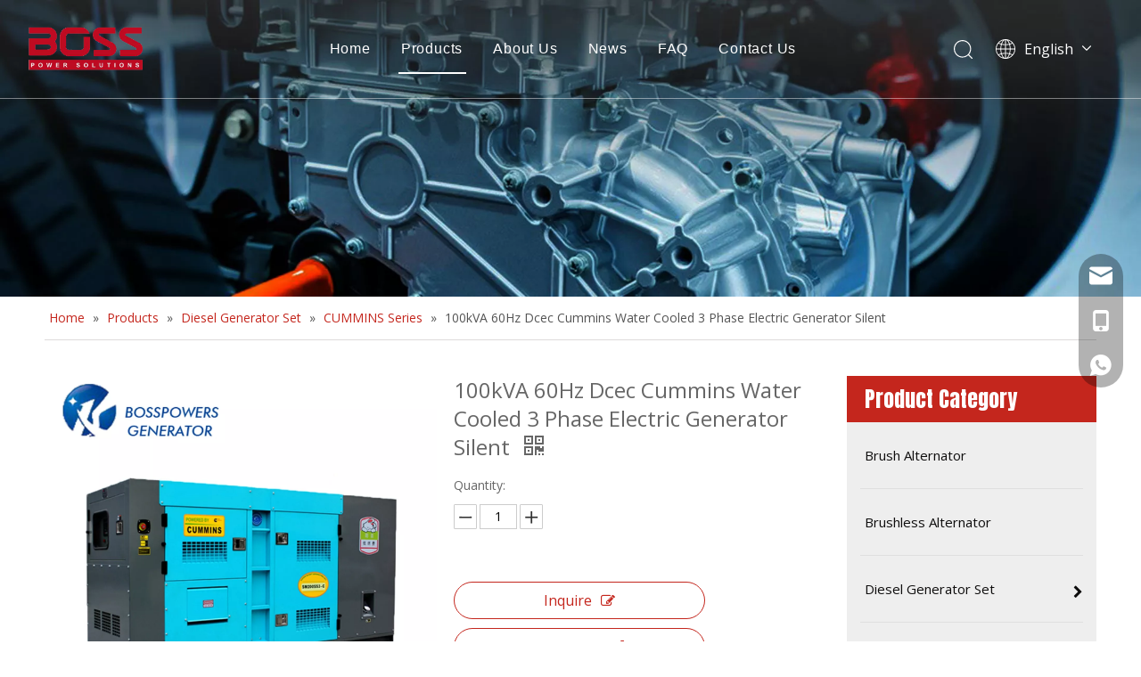

--- FILE ---
content_type: text/html;charset=utf-8
request_url: https://www.tesla-power.net/100kVA-60Hz-Dcec-Cummins-Water-Cooled-3-Phase-Electric-Generator-Silent-pd46705091.html
body_size: 59431
content:
<!DOCTYPE html> <html lang="en" prefix="og: http://ogp.me/ns#" style="height: auto;"> <head> <link rel="preconnect" href="https://ilrorwxholjllq5p-static.micyjz.com"/> <link rel="preconnect" href="https://rkrorwxholjllq5p-static.micyjz.com"/> <link rel="preconnect" href="https://jnrorwxholjllq5p-static.micyjz.com"/><script>document.write=function(e){documentWrite(document.currentScript,e)};function documentWrite(documenturrentScript,e){var i=document.createElement("span");i.innerHTML=e;var o=i.querySelectorAll("script");if(o.length)o.forEach(function(t){if(t.src&&t.src!=""){var script=document.createElement("script");script.src=t.src;document.body.appendChild(script)}});document.body.appendChild(i)}
window.onloadHack=function(func){if(!!!func||typeof func!=="function")return;if(document.readyState==="complete")func();else if(window.addEventListener)window.addEventListener("load",func,false);else if(window.attachEvent)window.attachEvent("onload",func,false)};</script> <title>100kVA 60Hz Dcec Cummins Water Cooled 3 Phase Electric Generator Silent - Buy Diesel Generating Set, Generator Set, Diesel Generator Set Product on FUJIAN TESLA POWER ELECTRICAL MACHINERY CO.,LTD.</title> <meta name="keywords" content="Diesel Generating Set,Generator Set,Diesel Generator Set"/> <meta name="description" content="100kVA 60Hz Dcec Cummins Water Cooled 3 Phase Electric Generator Silent, find complete details about 100kVA 60Hz Dcec Cummins Water Cooled 3 Phase Electric Generator Silent, Diesel Generating Set, Generator Set, Diesel Generator Set - FUJIAN TESLA POWER ELECTRICAL MACHINERY CO.,LTD."/> <link data-type="dns-prefetch" data-domain="jnrorwxholjllq5p-static.micyjz.com" rel="dns-prefetch" href="//jnrorwxholjllq5p-static.micyjz.com"> <link data-type="dns-prefetch" data-domain="ilrorwxholjllq5p-static.micyjz.com" rel="dns-prefetch" href="//ilrorwxholjllq5p-static.micyjz.com"> <link data-type="dns-prefetch" data-domain="rkrorwxholjllq5p-static.micyjz.com" rel="dns-prefetch" href="//rkrorwxholjllq5p-static.micyjz.com"> <link rel="canonical" href="https://www.tesla-power.net/100kVA-60Hz-Dcec-Cummins-Water-Cooled-3-Phase-Electric-Generator-Silent-pd46705091.html"/> <meta http-equiv="X-UA-Compatible" content="IE=edge"/> <meta name="renderer" content="webkit"/> <meta http-equiv="Content-Type" content="text/html; charset=utf-8"/> <meta name="viewport" content="width=device-width, initial-scale=1, user-scalable=no"/> <link href="https://ilrorwxholjllq5p-static.micyjz.com/cloud/llBpqKqqlpSRkjpojqijip/100kVA-60Hz-Dcec-Cummins-Water-Cooled-3-Phase-Electric-Generator-Silent1-800-800.jpg" as="image" rel="preload" fetchpriority="high"/> <link rel="icon" href="//ilrorwxholjllq5p-static.micyjz.com/cloud/lnBpqKqqlpSRkjnqipniip/bitbug_favicon.ico"> <link rel="preload" type="text/css" as="style" href="//ilrorwxholjllq5p-static.micyjz.com/concat/cmikKBvgsuRaiSnqpoqnoqrionl/static/assets/style/bootstrap/cus.bootstrap.grid.system.css,/static/assets/style/fontAwesome/4.7.0/css/font-awesome.css,/static/assets/style/iconfont/iconfont.css,/static/assets/widget/script/plugins/gallery/colorbox/colorbox.css,/static/assets/style/bootstrap/cus.bootstrap.grid.system.split.css,/static/assets/widget/script/plugins/picture/animate.css,/static/assets/widget/style/component/pictureNew/widget_setting_description/picture.description.css,/static/assets/widget/style/component/pictureNew/public/public.css,/static/assets/widget/style/component/onlineService/public/public.css,/static/assets/widget/style/component/onlineService/widget_setting_showStyle/float.css,/static/assets/widget/style/component/onlineService/widget_setting_showStyle/style13.css,/static/assets/widget/style/component/graphic/graphic.css,/static/assets/widget/style/component/separator/separator.css,/static/assets/widget/script/plugins/tooltipster/css/tooltipster.css" onload="this.onload=null;this.rel='stylesheet'"/> <link rel="preload" type="text/css" as="style" href="//rkrorwxholjllq5p-static.micyjz.com/concat/2nilKB4vvxRyiSnqpoqnoqrionl/static/assets/widget/style/component/follow/widget_setting_iconSize/iconSize32.css,/static/assets/widget/style/component/follow/public/public.css" onload="this.onload=null;this.rel='stylesheet'"/> <link rel="stylesheet" type="text/css" href="//ilrorwxholjllq5p-static.micyjz.com/concat/cmikKBvgsuRaiSnqpoqnoqrionl/static/assets/style/bootstrap/cus.bootstrap.grid.system.css,/static/assets/style/fontAwesome/4.7.0/css/font-awesome.css,/static/assets/style/iconfont/iconfont.css,/static/assets/widget/script/plugins/gallery/colorbox/colorbox.css,/static/assets/style/bootstrap/cus.bootstrap.grid.system.split.css,/static/assets/widget/script/plugins/picture/animate.css,/static/assets/widget/style/component/pictureNew/widget_setting_description/picture.description.css,/static/assets/widget/style/component/pictureNew/public/public.css,/static/assets/widget/style/component/onlineService/public/public.css,/static/assets/widget/style/component/onlineService/widget_setting_showStyle/float.css,/static/assets/widget/style/component/onlineService/widget_setting_showStyle/style13.css,/static/assets/widget/style/component/graphic/graphic.css,/static/assets/widget/style/component/separator/separator.css,/static/assets/widget/script/plugins/tooltipster/css/tooltipster.css"/> <link rel="stylesheet" type="text/css" href="//rkrorwxholjllq5p-static.micyjz.com/concat/2nilKB4vvxRyiSnqpoqnoqrionl/static/assets/widget/style/component/follow/widget_setting_iconSize/iconSize32.css,/static/assets/widget/style/component/follow/public/public.css"/> <link rel="preload" type="text/css" as="style" href="//rkrorwxholjllq5p-static.micyjz.com/concat/moilKBs0e0SRqioonjknknml0k/develop/fIpUAfKpOHmE-YRfpUArmgMKt-GvUApKfKKUAU-jnBqrKjjirmjniknmji-jnBqrKjjjrliniijqlr/style.css,/develop/fIpUAfKpOHmE-ZWfKpArcqCQt-GvUApKfKKUAU-jpBqrKijmrorlipiiir-jnBqrKjjjrliniijqlr/lang.css,/static/assets/widget/style/component/position/position.css,/static/assets/widget/style/component/proddetail/public/public.css,/static/assets/widget/style/component/proddetail/public/comment.css,/static/assets/widget/style/component/proddetail/label/label.css,/static/assets/widget/style/component/orderList/public/public.css,/static/assets/widget/script/plugins/videojs/video-js.min.css,/static/assets/widget/script/plugins/select2/select2.css,/static/assets/widget/script/plugins/owlcarousel/masterslider.css,/static/assets/widget/script/plugins/owlcarousel/style.css,/static/assets/widget/script/plugins/owlcarousel/owl.theme.css,/static/assets/widget/script/plugins/owlcarousel/ms-showcase2.css,/static/assets/widget/script/plugins/owlcarousel/owl.carousel.css" onload="this.onload=null;this.rel='stylesheet'"/> <link rel="preload" type="text/css" as="style" href="//jnrorwxholjllq5p-static.micyjz.com/concat/mkiiKBdg41SRqioonjknknmlgk/static/assets/widget/script/plugins/easyzoom/css/easyzoom.css,/static/assets/widget/style/component/proddetail/widget_style/viewer.min.css,/static/assets/widget/style/component/shoppingcartStatus/shoppingcartStatus.css,/static/assets/widget/script/plugins/slick/slick.css,/static/assets/widget/style/component/prodlistAsync/widget_style/style_11.css,/static/assets/widget/style/component/prodGroupCategory/prodGroupCategory.css,/static/assets/widget/style/component/articlecategory/slightsubmenu.css,/static/assets/widget/style/component/prodGroupCategory/proGroupCategoryFix.css,/static/assets/widget/script/plugins/smartmenu/css/sm-core-css.css,/static/assets/widget/script/plugins/smartmenu/css/sm-clean/sm-clean.css,/static/assets/widget/style/component/form/form.css,/static/assets/widget/script/plugins/form/select2.css,/static/assets/widget/style/component/inquire/inquire.css,/static/assets/widget/script/plugins/air-datepicker/css/datepicker.css" onload="this.onload=null;this.rel='stylesheet'"/> <link rel="preload" type="text/css" as="style" href="//ilrorwxholjllq5p-static.micyjz.com/concat/wmijKBdtd4RxiSoqjonnnklkmml/static/assets/widget/style/component/relatedProducts/relatedProducts.css,/static/assets/widget/style/component/touchgraphicslider/touchgraphicslider.css,/static/assets/widget/style/component/quicknavigation/quicknavigation.css" onload="this.onload=null;this.rel='stylesheet'"/> <link rel="stylesheet" type="text/css" href="//rkrorwxholjllq5p-static.micyjz.com/concat/moilKBs0e0SRqioonjknknml0k/develop/fIpUAfKpOHmE-YRfpUArmgMKt-GvUApKfKKUAU-jnBqrKjjirmjniknmji-jnBqrKjjjrliniijqlr/style.css,/develop/fIpUAfKpOHmE-ZWfKpArcqCQt-GvUApKfKKUAU-jpBqrKijmrorlipiiir-jnBqrKjjjrliniijqlr/lang.css,/static/assets/widget/style/component/position/position.css,/static/assets/widget/style/component/proddetail/public/public.css,/static/assets/widget/style/component/proddetail/public/comment.css,/static/assets/widget/style/component/proddetail/label/label.css,/static/assets/widget/style/component/orderList/public/public.css,/static/assets/widget/script/plugins/videojs/video-js.min.css,/static/assets/widget/script/plugins/select2/select2.css,/static/assets/widget/script/plugins/owlcarousel/masterslider.css,/static/assets/widget/script/plugins/owlcarousel/style.css,/static/assets/widget/script/plugins/owlcarousel/owl.theme.css,/static/assets/widget/script/plugins/owlcarousel/ms-showcase2.css,/static/assets/widget/script/plugins/owlcarousel/owl.carousel.css"/> <link rel="stylesheet" type="text/css" href="//jnrorwxholjllq5p-static.micyjz.com/concat/mkiiKBdg41SRqioonjknknmlgk/static/assets/widget/script/plugins/easyzoom/css/easyzoom.css,/static/assets/widget/style/component/proddetail/widget_style/viewer.min.css,/static/assets/widget/style/component/shoppingcartStatus/shoppingcartStatus.css,/static/assets/widget/script/plugins/slick/slick.css,/static/assets/widget/style/component/prodlistAsync/widget_style/style_11.css,/static/assets/widget/style/component/prodGroupCategory/prodGroupCategory.css,/static/assets/widget/style/component/articlecategory/slightsubmenu.css,/static/assets/widget/style/component/prodGroupCategory/proGroupCategoryFix.css,/static/assets/widget/script/plugins/smartmenu/css/sm-core-css.css,/static/assets/widget/script/plugins/smartmenu/css/sm-clean/sm-clean.css,/static/assets/widget/style/component/form/form.css,/static/assets/widget/script/plugins/form/select2.css,/static/assets/widget/style/component/inquire/inquire.css,/static/assets/widget/script/plugins/air-datepicker/css/datepicker.css"/> <link rel="stylesheet" type="text/css" href="//ilrorwxholjllq5p-static.micyjz.com/concat/wmijKBdtd4RxiSoqjonnnklkmml/static/assets/widget/style/component/relatedProducts/relatedProducts.css,/static/assets/widget/style/component/touchgraphicslider/touchgraphicslider.css,/static/assets/widget/style/component/quicknavigation/quicknavigation.css"/> <style>@media(min-width:990px){[data-type="rows"][data-level="rows"]{display:flex}}</style> <style id="speed3DefaultStyle">@supports not(aspect-ratio:1/1){.prodlist-wrap li .prodlist-cell{position:relative;padding-top:100%;width:100%}.prodlist-lists-style-13 .prod_img_a_t13,.prodlist-lists-style-12 .prod_img_a_t12,.prodlist-lists-style-nophoto-11 .prod_img_a_t12{position:unset !important;min-height:unset !important}.prodlist-wrap li .prodlist-picbox img{position:absolute;width:100%;left:0;top:0}}.piclist360 .prodlist-pic4-3 li .prodlist-display{max-width:100%}@media(max-width:600px){.prodlist-fix-num li{width:50% !important}}</style> <template id="appdStylePlace"></template> <link href="//rkrorwxholjllq5p-static.micyjz.com/theme/rqjnKBqqpqRliSqqpqRllSloqjRllSprRljSjrrliqinlkrmij/style/style.css" type="text/css" rel="preload" as="style" onload="this.onload=null;this.rel='stylesheet'" data-theme="true"/> <link href="//rkrorwxholjllq5p-static.micyjz.com/theme/rqjnKBqqpqRliSqqpqRllSloqjRllSprRljSjrrliqinlkrmij/style/style.css" type="text/css" rel="stylesheet"/> <style guid='u_d25dce99ea1e43edb0b17bba6e7680a0' emptyRender='true' placeholder='true' type='text/css'></style> <link href="//ilrorwxholjllq5p-static.micyjz.com/site-res/rnkmKBqqpqRllSloqjRljSpirqomRliSoqmqjjRljSjrrnrmiknliqRpiSnqpojpkorprrSRil.css?1756857761056" rel="preload" as="style" onload="this.onload=null;this.rel='stylesheet'" data-extStyle="true" type="text/css" data-extAttr="20250903145718"/> <link href="//ilrorwxholjllq5p-static.micyjz.com/site-res/rnkmKBqqpqRllSloqjRljSpirqomRliSoqmqjjRljSjrrnrmiknliqRpiSnqpojpkorprrSRil.css?1756857761056" data-extAttr="20250903145718" type="text/css" rel="stylesheet"/> <template data-js-type='style_respond' data-type='inlineStyle'></template><template data-js-type='style_head' data-type='inlineStyle'><style guid='b3c917db-6689-4dcd-abd9-2f524224a8c3' pm_pageStaticHack='' jumpName='head' pm_styles='head' type='text/css'>.sitewidget-prodDetail-20141127140104 .proddetail-wrap .video-js video{height:100% !important}.sitewidget-prodDetail-20141127140104 .prodetail-slider .prod-pic-item .prodetail-slider-btn{color:black}.sitewidget-prodDetail-20141127140104 .ms-skin-default .ms-nav-next,.sitewidget-prodDetail-20141127140104 .ms-skin-default .ms-nav-prev{color:black}.sitewidget-prodDetail-20141127140104 .pro-this-prodBrief table{max-width:100%}.sitewidget-prodDetail-20141127140104 .this-description-table .pro-detail-inquirewrap.prodd-btn-otl-colorful a.pro-detail-inquirebtn i,.sitewidget-prodDetail-20141127140104 .this-description-table .pro-detail-inquirewrap.prodd-btn-otl-colorful a.pro-detail-orderbtn i{margin-left:5px}.sitewidget-prodDetail-20141127140104 .this-description-table .pro-detail-inquirewrap.prodd-btn-otl-colorful a.pro-detail-basket i,.sitewidget-prodDetail-20141127140104 .this-description-table .pro-detail-inquirewrap.prodd-btn-otl-colorful a.pro-detail-cart i{margin-left:5px}.sitewidget-prodDetail-20141127140104 .this-description-table .pro-detail-inquirewrap.prodd-btn-otl-colorful a.pro-detail-inquirebtn,.sitewidget-prodDetail-20141127140104 .this-description-table .pro-detail-inquirewrap.prodd-btn-otl-colorful a.pro-detail-orderbtn{border:1px solid #c4261d;color:#c4261d}.sitewidget-prodDetail-20141127140104 .this-description-table .pro-detail-inquirewrap.prodd-btn-otl-colorful a.pro-detail-inquirebtn:hover,.sitewidget-prodDetail-20141127140104 .this-description-table .pro-detail-inquirewrap.prodd-btn-otl-colorful a.pro-detail-orderbtn:hover{background-color:#c4261d;color:#fff}.sitewidget-prodDetail-20141127140104 .this-description-table .pro-detail-inquirewrap.prodd-btn-otl-colorful a.pro-detail-basket,.sitewidget-prodDetail-20141127140104 .this-description-table .pro-detail-inquirewrap.prodd-btn-otl-colorful a.pro-detail-cart{border:1px solid #c4261d;color:#c4261d}.sitewidget-prodDetail-20141127140104 .this-description-table .pro-detail-inquirewrap.prodd-btn-otl-colorful a.pro-detail-basket:hover,.sitewidget-prodDetail-20141127140104 .this-description-table .pro-detail-inquirewrap.prodd-btn-otl-colorful a.pro-detail-cart:hover{background-color:#c4261d;color:#fff}.sitewidget-prodDetail-20141127140104 .prodd-btn-otl-colorful .pdfDownLoad{border:1px solid #c4261d;color:#c4261d}.sitewidget-prodDetail-20141127140104 .prodd-btn-otl-colorful .pdfDownLoad:hover{background-color:#c4261d;color:#fff}.sitewidget-prodDetail-20141127140104 #orderModel{display:block}.sitewidget-prodDetail-20141127140104 #paypalBtn{max-width:280px;margin-top:15px}.sitewidget-prodDetail-20141127140104 #paypalBtn #paypal-button-container{padding:0}.sitewidget-prodDetail-20141127140104 #paypalBtn #paypal-button-container .paypal-buttons>iframe.component-frame{z-index:1}@media(max-width:500px){.sitewidget-prodDetail-20141127140104 .switch3D{bottom:calc(14px)}}.new-threed-box{position:fixed;top:50%;left:50%;transform:translate(-50%,-50%);box-shadow:0 0 20px 0 rgba(0,0,0,0.2);z-index:10000000000000;line-height:1;border-radius:10px}.new-threed-box iframe{width:950px;height:720px;max-width:100vw;max-height:100vh;border-radius:10px;border:0}.new-threed-box iframe .only_full_width{display:block !important}.new-threed-box .close{position:absolute;right:11px;top:12px;width:18px;height:18px;cursor:pointer}@media(max-width:800px){.new-threed-box iframe{width:100vw;height:100vh;border-radius:0}.new-threed-box{border-radius:0}}.sitewidget-prodDetail-20141127140104 .sitewidget-bd .tinymce-render-box *{all:revert-layer}.sitewidget-prodDetail-20141127140104 .sitewidget-bd .tinymce-render-box img{vertical-align:middle;max-width:100%}.sitewidget-prodDetail-20141127140104 .sitewidget-bd .tinymce-render-box iframe{max-width:100%}.sitewidget-prodDetail-20141127140104 .sitewidget-bd .tinymce-render-box table{border-collapse:collapse}.sitewidget-prodDetail-20141127140104 .sitewidget-bd .tinymce-render-box *{margin:0}.sitewidget-prodDetail-20141127140104 .sitewidget-bd .tinymce-render-box table:not([cellpadding]) td,.sitewidget-prodDetail-20141127140104 .sitewidget-bd .tinymce-render-box table:not([cellpadding]) th{padding:.4rem}.sitewidget-prodDetail-20141127140104 .sitewidget-bd .tinymce-render-box table[border]:not([border="0"]):not([style*=border-width]) td,.sitewidget-prodDetail-20141127140104 .sitewidget-bd .tinymce-render-box table[border]:not([border="0"]):not([style*=border-width]) th{border-width:1px}.sitewidget-prodDetail-20141127140104 .sitewidget-bd .tinymce-render-box table[border]:not([border="0"]):not([style*=border-style]) td,.sitewidget-prodDetail-20141127140104 .sitewidget-bd .tinymce-render-box table[border]:not([border="0"]):not([style*=border-style]) th{border-style:solid}.sitewidget-prodDetail-20141127140104 .sitewidget-bd .tinymce-render-box table[border]:not([border="0"]):not([style*=border-color]) td,.sitewidget-prodDetail-20141127140104 .sitewidget-bd .tinymce-render-box table[border]:not([border="0"]):not([style*=border-color]) th{border-color:#ccc}.proddetail-pic600 .ms-thumbs-cont .ms-thumb-frame-selected{border-color:#ee531b}.sitewidget-prodDetail-20141127140104 .prod_member_desc{position:relative}.sitewidget-prodDetail-20141127140104 .prod_member_desc .prod_member_desc_pop{display:none;position:absolute;border:1px solid #ccc;background:#fff;width:300px;border-radius:6px;padding:5px 8px;left:0;z-index:1000}.sitewidget-prodDetail-20141127140104 .prod_member_desc .prod_member_desc_icon{margin:0 1px;width:12px;height:12px;cursor:pointer;transform:translateY(-4px)}.sitewidget-prodCategory-20191227164552 .sitewidget-bd ul li.on>a,.sitewidget-prodCategory-20191227164552 .sitewidget-bd ul.sm li.on>a{color:#c4261d}.sitewidget-form-20200528151237 #formsubmit{pointer-events:none}.sitewidget-form-20200528151237 #formsubmit.releaseClick{pointer-events:unset}.sitewidget-form-20200528151237 .form-horizontal input,.sitewidget-form-20200528151237 .form-horizontal span:not(.select2-selection--single),.sitewidget-form-20200528151237 .form-horizontal label,.sitewidget-form-20200528151237 .form-horizontal .form-builder button{height:24px !important;line-height:24px !important}.sitewidget-form-20200528151237 .uploadBtn{padding:4px 15px !important;height:24px !important;line-height:24px !important}.sitewidget-form-20200528151237 select,.sitewidget-form-20200528151237 input[type="text"],.sitewidget-form-20200528151237 input[type="password"],.sitewidget-form-20200528151237 input[type="datetime"],.sitewidget-form-20200528151237 input[type="datetime-local"],.sitewidget-form-20200528151237 input[type="date"],.sitewidget-form-20200528151237 input[type="month"],.sitewidget-form-20200528151237 input[type="time"],.sitewidget-form-20200528151237 input[type="week"],.sitewidget-form-20200528151237 input[type="number"],.sitewidget-form-20200528151237 input[type="email"],.sitewidget-form-20200528151237 input[type="url"],.sitewidget-form-20200528151237 input[type="search"],.sitewidget-form-20200528151237 input[type="tel"],.sitewidget-form-20200528151237 input[type="color"],.sitewidget-form-20200528151237 .uneditable-input{height:24px !important}.sitewidget-form-20200528151237.sitewidget-inquire .control-group .controls .select2-container .select2-selection--single .select2-selection__rendered{height:24px !important;line-height:24px !important}.sitewidget-form-20200528151237 textarea.cus-message-input{min-height:24px !important}.sitewidget-form-20200528151237 .add-on,.sitewidget-form-20200528151237 .add-on{height:24px !important;line-height:24px !important}.sitewidget-form-20200528151237 .input-valid-bg{background:#ffece8 !important;outline:0}.sitewidget-form-20200528151237 .input-valid-bg:focus{background:#fff !important;border:1px solid #f53f3f !important}.sitewidget-form-20200528151237 #formsubmit{border:1px solid #c4261d;border-radius:0;background:#c4261d;color:#fff;font-size:14px;width:240px;height:38px}.sitewidget-form-20200528151237 #formsubmit:hover{border:1px solid #333;border-radius:0;background:#333;color:#fff;font-size:14px}.sitewidget-form-20200528151237 #formreset{width:240px;font-size:14px;height:38px}.sitewidget-form-20200528151237 #formreset:hover{font-size:14px}.sitewidget-form-20200528151237 .submitGroup .controls{text-align:left}.sitewidget-form-20200528151237 .multiple-parent input[type='checkbox']+label:before{content:"";display:inline-block;width:12px;height:12px;border:1px solid #888;border-radius:3px;margin-right:6px;margin-left:6px;transition-duration:.2s}.sitewidget-form-20200528151237 .multiple-parent input[type='checkbox']:checked+label:before{width:50%;border-color:#888;border-left-color:transparent;border-top-color:transparent;-webkit-transform:rotate(45deg) translate(1px,-4px);transform:rotate(45deg) translate(1px,-4px);margin-right:12px;width:6px}.sitewidget-form-20200528151237 .multiple-parent input[type="checkbox"]{display:none}.sitewidget-form-20200528151237 .multiple-parent{display:none;width:100%}.sitewidget-form-20200528151237 .multiple-parent ul{list-style:none;width:100%;text-align:left;border-radius:4px;padding:10px 5px;box-sizing:border-box;height:auto;overflow-x:hidden;overflow-y:scroll;box-shadow:0 4px 5px 0 rgb(0 0 0 / 14%),0 1px 10px 0 rgb(0 0 0 / 12%),0 2px 4px -1px rgb(0 0 0 / 30%);background-color:#fff;margin:2px 0 0 0;border:1px solid #ccc;box-shadow:1px 1px 2px rgb(0 0 0 / 10%) inset}.sitewidget-form-20200528151237 .multiple-parent ul::-webkit-scrollbar{width:2px;height:4px}.sitewidget-form-20200528151237 .multiple-parent ul::-webkit-scrollbar-thumb{border-radius:5px;-webkit-box-shadow:inset 0 0 5px rgba(0,0,0,0.2);background:#4e9e97}.sitewidget-form-20200528151237 .multiple-parent ul::-webkit-scrollbar-track{-webkit-box-shadow:inset 0 0 5px rgba(0,0,0,0.2);border-radius:0;background:rgba(202,202,202,0.23)}.sitewidget-form-20200528151237 .multiple-select{width:100%;height:auto;min-height:40px;line-height:40px;border-radius:4px;padding-right:10px;padding-left:10px;box-sizing:border-box;overflow:hidden;background-size:auto 80%;border:1px solid #ccc;box-shadow:1px 1px 2px rgb(0 0 0 / 10%) inset;background-color:#fff;position:relative}.sitewidget-form-20200528151237 .multiple-select:after{content:'';position:absolute;top:50%;right:6px;width:0;height:0;border:8px solid transparent;border-top-color:#888;transform:translateY(calc(-50% + 4px));cursor:pointer}.sitewidget-form-20200528151237 .multiple-select span{line-height:28px;color:#666}.sitewidget-form-20200528151237 .multiple-parent label{color:#333;display:inline-flex;align-items:center;height:30px;line-height:22px;padding:0}.sitewidget-form-20200528151237 .select-content{display:inline-block;border-radius:4px;line-height:23px;margin:2px 2px 0 2px;padding:0 3px;border:1px solid #888;height:auto}.sitewidget-form-20200528151237 .select-delete{cursor:pointer}.sitewidget-form-20200528151237 select[multiple]{display:none}.sitewidget-relatedProducts-20220606090749 .sitewidget-relatedProducts-container .InquireAndBasket,.sitewidget-relatedProducts-20220606090749 .sitewidget-relatedProducts-container .prodlist-pro-inquir,.sitewidget-relatedProducts-20220606090749 .sitewidget-relatedProducts-container .default-addbasket,.sitewidget-relatedProducts-20220606090749 .sitewidget-relatedProducts-container .prodlist-parameter-btns .default-button{color:;background-color:}.sitewidget-relatedProducts-20220606090749 .sitewidget-relatedProducts-container .InquireAndBasket i,.sitewidget-relatedProducts-20220606090749 .sitewidget-relatedProducts-container .prodlist-pro-inquir i,.sitewidget-relatedProducts-20220606090749 .sitewidget-relatedProducts-container.InquireAndBasket span,.sitewidget-relatedProducts-20220606090749 .sitewidget-relatedProducts-container .prodlist-pro-inquir span .sitewidget-relatedProducts-20220606090749 .prodlist-parameter-btns .default-button{color:}.sitewidget-relatedProducts-20220606090749 .sitewidget-relatedProducts-wrap2 .sitewidget-relatedProducts-pic{border:1px solid rgba(0,0,0,0)}.sitewidget-relatedProducts-20220606090749 .sitewidget-relatedProducts-container .related-prod-video{display:block;position:relative;z-index:1}.sitewidget-relatedProducts-20220606090749 .sitewidget-relatedProducts-container .related-prod-video .related-prod-video-play-icon{background:rgba(0,0,0,0.50);border-radius:14px;color:#fff;padding:0 10px;left:10px;bottom:20px;cursor:pointer;font-size:12px;position:absolute;z-index:10}.sitewidget-relatedProducts .sitewidget-relatedProducts-hasBtns{padding:0 35px}.sitewidget-form-20200528192958 #formsubmit{pointer-events:none}.sitewidget-form-20200528192958 #formsubmit.releaseClick{pointer-events:unset}.sitewidget-form-20200528192958 .form-horizontal input,.sitewidget-form-20200528192958 .form-horizontal span:not(.select2-selection--single),.sitewidget-form-20200528192958 .form-horizontal label,.sitewidget-form-20200528192958 .form-horizontal .form-builder button{height:24px !important;line-height:24px !important}.sitewidget-form-20200528192958 .uploadBtn{padding:4px 15px !important;height:24px !important;line-height:24px !important}.sitewidget-form-20200528192958 select,.sitewidget-form-20200528192958 input[type="text"],.sitewidget-form-20200528192958 input[type="password"],.sitewidget-form-20200528192958 input[type="datetime"],.sitewidget-form-20200528192958 input[type="datetime-local"],.sitewidget-form-20200528192958 input[type="date"],.sitewidget-form-20200528192958 input[type="month"],.sitewidget-form-20200528192958 input[type="time"],.sitewidget-form-20200528192958 input[type="week"],.sitewidget-form-20200528192958 input[type="number"],.sitewidget-form-20200528192958 input[type="email"],.sitewidget-form-20200528192958 input[type="url"],.sitewidget-form-20200528192958 input[type="search"],.sitewidget-form-20200528192958 input[type="tel"],.sitewidget-form-20200528192958 input[type="color"],.sitewidget-form-20200528192958 .uneditable-input{height:24px !important}.sitewidget-form-20200528192958.sitewidget-inquire .control-group .controls .select2-container .select2-selection--single .select2-selection__rendered{height:24px !important;line-height:24px !important}.sitewidget-form-20200528192958 textarea.cus-message-input{min-height:24px !important}.sitewidget-form-20200528192958 .add-on,.sitewidget-form-20200528192958 .add-on{height:24px !important;line-height:24px !important}.sitewidget-form-20200528192958 .input-valid-bg{background:#ffece8 !important;outline:0}.sitewidget-form-20200528192958 .input-valid-bg:focus{background:#fff !important;border:1px solid #f53f3f !important}.sitewidget-form-20200528192958 #formsubmit{border:1px solid #8c1711;border-radius:0;background:#8c1711;color:#fff;font-size:16px;width:170px;height:42px}.sitewidget-form-20200528192958 #formsubmit:hover{border:1px solid #8c1711;border-radius:0;background:#8c1711;color:#fff;font-size:16px}.sitewidget-form-20200528192958 #formreset{width:170px;font-size:16px;height:42px}.sitewidget-form-20200528192958 #formreset:hover{font-size:16px}.sitewidget-form-20200528192958 .submitGroup .controls{text-align:left}.sitewidget-form-20200528192958 .multiple-parent input[type='checkbox']+label:before{content:"";display:inline-block;width:12px;height:12px;border:1px solid #888;border-radius:3px;margin-right:6px;margin-left:6px;transition-duration:.2s}.sitewidget-form-20200528192958 .multiple-parent input[type='checkbox']:checked+label:before{width:50%;border-color:#888;border-left-color:transparent;border-top-color:transparent;-webkit-transform:rotate(45deg) translate(1px,-4px);transform:rotate(45deg) translate(1px,-4px);margin-right:12px;width:6px}.sitewidget-form-20200528192958 .multiple-parent input[type="checkbox"]{display:none}.sitewidget-form-20200528192958 .multiple-parent{display:none;width:100%}.sitewidget-form-20200528192958 .multiple-parent ul{list-style:none;width:100%;text-align:left;border-radius:4px;padding:10px 5px;box-sizing:border-box;height:auto;overflow-x:hidden;overflow-y:scroll;box-shadow:0 4px 5px 0 rgb(0 0 0 / 14%),0 1px 10px 0 rgb(0 0 0 / 12%),0 2px 4px -1px rgb(0 0 0 / 30%);background-color:#fff;margin:2px 0 0 0;border:1px solid #ccc;box-shadow:1px 1px 2px rgb(0 0 0 / 10%) inset}.sitewidget-form-20200528192958 .multiple-parent ul::-webkit-scrollbar{width:2px;height:4px}.sitewidget-form-20200528192958 .multiple-parent ul::-webkit-scrollbar-thumb{border-radius:5px;-webkit-box-shadow:inset 0 0 5px rgba(0,0,0,0.2);background:#4e9e97}.sitewidget-form-20200528192958 .multiple-parent ul::-webkit-scrollbar-track{-webkit-box-shadow:inset 0 0 5px rgba(0,0,0,0.2);border-radius:0;background:rgba(202,202,202,0.23)}.sitewidget-form-20200528192958 .multiple-select{width:100%;height:auto;min-height:40px;line-height:40px;border-radius:4px;padding-right:10px;padding-left:10px;box-sizing:border-box;overflow:hidden;background-size:auto 80%;border:1px solid #ccc;box-shadow:1px 1px 2px rgb(0 0 0 / 10%) inset;background-color:#fff;position:relative}.sitewidget-form-20200528192958 .multiple-select:after{content:'';position:absolute;top:50%;right:6px;width:0;height:0;border:8px solid transparent;border-top-color:#888;transform:translateY(calc(-50% + 4px));cursor:pointer}.sitewidget-form-20200528192958 .multiple-select span{line-height:28px;color:#666}.sitewidget-form-20200528192958 .multiple-parent label{color:#333;display:inline-flex;align-items:center;height:30px;line-height:22px;padding:0}.sitewidget-form-20200528192958 .select-content{display:inline-block;border-radius:4px;line-height:23px;margin:2px 2px 0 2px;padding:0 3px;border:1px solid #888;height:auto}.sitewidget-form-20200528192958 .select-delete{cursor:pointer}.sitewidget-form-20200528192958 select[multiple]{display:none}</style></template><template data-js-type='style_respond' data-type='inlineStyle'></template><template data-js-type='style_head' data-type='inlineStyle'></template><script data-ignoreMinify="true">
	function loadInlineStyle(){
		var allInlineStyle = document.querySelectorAll("template[data-type='inlineStyle']");
		var length = document.querySelectorAll("template[data-type='inlineStyle']").length;
		for(var i = 0;i < length;i++){
			var style = allInlineStyle[i].innerHTML;
			allInlineStyle[i].outerHTML = style;
		}
	}
loadInlineStyle();
</script> <link rel='preload' as='style' onload='this.onload=null;this.rel="stylesheet"' href='https://fonts.googleapis.com/css?family=Anton|Open+Sans:400&display=swap' data-type='1' type='text/css' media='all'/> <script type="text/javascript" data-src="//jnrorwxholjllq5p-static.micyjz.com/static/t-xoBpBKsKoowlmx7n/assets/script/jquery-1.11.0.concat.js"></script> <script type="text/javascript" data-src="//ld-analytics.micyjz.com/liinKBloqjRlrSSRRQRijSmililr/ltm-web.js?v=1756882638000"></script><script type="text/x-delay-ids" data-type="delayIds" data-device="pc" data-xtype="0" data-delayIds='[181524674,181524864,181525074,182793584,181523944,182793614,181524124,181524654,181525054,181525584,181525744,181525554,183370954,181525524,181525494,181525564,181525534,181525504,181525574,181525544,181525514,181524844]'></script> <template data-type='js_template'><script>if(timerIframe)clearInterval(timerIframe);var timerIframe=null;var flagIframe=false;changeMain();timerIframe=setInterval(changeMain,500);var _widgetClass="sitewidget-proddetail";
function changeMain(){if(flagIframe){clearInterval(timerIframe);return}if($&&$("."+_widgetClass+" .pro-itemspecifics-list").find("li").length){flagIframe=true;var prodLiLabel=0;var prodLiWidth=$("."+_widgetClass+" .pro-itemspecifics-list").find("li").width();$("."+_widgetClass+" .pro-itemspecifics-list").find("li").each(function(i,n){if($(this).children("label").width()>prodLiLabel)prodLiLabel=$(this).children("label").width()});$("."+_widgetClass+" .pro-itemspecifics-list").find("li").children("label").width(prodLiLabel+
5)}}setTimeout(function(){flagIframe=true},1E4);</script></template><script guid='07e98549-f782-4666-a4ec-cf727a2793c8' pm_pageStaticHack='true' jumpName='head' pm_scripts='head' type='text/javascript'>try{(function(window,undefined){var phoenixSite=window.phoenixSite||(window.phoenixSite={});phoenixSite.lanEdition="EN_US";var page=phoenixSite.page||(phoenixSite.page={});page.cdnUrl="//ilrorwxholjllq5p-static.micyjz.com";page.siteUrl="https://www.tesla-power.net";page.lanEdition=phoenixSite.lanEdition;page._menu_prefix="";page._menu_trans_flag="";page._captcha_domain_prefix="captcha.c";page._pId="nLpKWVSRfzvj";phoenixSite._sViewMode="true";phoenixSite._templateSupport="false";phoenixSite._singlePublish=
"false"})(this)}catch(e){try{console&&console.log&&console.log(e)}catch(e){}};</script> <script id='u_e2c7d9ba75e94c1d91e278134078fab1' guid='u_e2c7d9ba75e94c1d91e278134078fab1' pm_script='init_top' type='text/javascript'>try{(function(window,undefined){var datalazyloadDefaultOptions=window.datalazyloadDefaultOptions||(window.datalazyloadDefaultOptions={});datalazyloadDefaultOptions["version"]="3.0.0";datalazyloadDefaultOptions["isMobileViewer"]="false";datalazyloadDefaultOptions["hasCLSOptimizeAuth"]="false";datalazyloadDefaultOptions["_version"]="3.0.0";datalazyloadDefaultOptions["isPcOptViewer"]="false"})(this);(function(window,undefined){window.__ph_optSet__='{"loadImgType":"0","isOpenFlagUA":true,"v30NewMode":"1","docReqType":"0","docDecrease":"1","docCallback":"1","idsVer":"1"}'})(this)}catch(e){try{console&&
console.log&&console.log(e)}catch(e){}};</script> <script id='u_3f86dd7f9d564a5d98351de6796984ea' guid='u_3f86dd7f9d564a5d98351de6796984ea' type='text/javascript'>try{var thisUrl=location.host;var referUrl=document.referrer;if(referUrl.indexOf(thisUrl)==-1)localStorage.setItem("landedPage",document.URL)}catch(e){try{console&&console.log&&console.log(e)}catch(e){}};</script> </head> <body class=" frontend-body-canvas "> <div id='backstage-headArea' headFlag='1'><div class="siteblocks-setting-wrap fIpUAfKpOHmE_20220214152147 siteblocks-VZUfAKpUFqRO-20200527142539" id="siteblocks-setting-wrap-tvfLdBPhjQRZ" data-settingId="tvfLdBPhjQRZ" data-versionNo="20220214152147" data-level="rows" data-type="siteblocks" data-mobileBg="true" data-classAttr="siteblocks-VZUfAKpUFqRO-20200527142539" data-appId="4774" data-encodeAppId="fIpUAfKpOHmE" data-purchased="true" data-hide-node=""> <div class="siteblocks-container" style='' data-module-radio="" data-module-width=""> <style styleDefault-block="true">@media(max-width:990px){.sq_header_1 .sq_nav_1,.sq_header_1 .sq_right_1 .sq_search_1 .serach .search-wrap .search-input>input,.sq_header_1 .sq_right_1 .sq_search_1 .serach .search-wrap .search-input>button,.sq_header_1 .sq_right_1 .sq_language_1 .lang-show-word span img:nth-of-type(1),.sq_header_1 .sq_right_1 .sq_language_1 .langBar .lang-list,.sq_header_3 .sq_nav_menu .fa-close{display:none !important}.sq_header_1{position:fixed;width:100%;top:0;left:0;z-index:1000;display:flex;align-items:center;justify-content:space-between;transition:all .5s ease,background-color .3s ease-out;border-bottom:solid 1px rgba(255,255,255,0.45);height:80px}.sq_header_1 .sq_icon_1 .sq_icon_img img{height:40px;transition:all .5s ease,background-color .3s ease-out;margin-left:10px;margin-right:20px;max-width:155px}.sq_header_1 .sq_right_1{width:170px;display:flex;align-items:center;height:110px;transition:all .5s ease,background-color .3s ease-out}.sq_header_1 .sq_right_1 .sq_search_1{display:inline-block}.sq_header_1 .sq_right_1 .sq_search_1 .serach .search-wrap .search-input{display:flex;position:relative;align-items:center}sq_header_1 .sq_right_1 .sq_search_1 .serach .search-wrap .search-input>img{width:22px;height:22px;transform:translateY(2px);margin-right:0;cursor:pointer;margin-left:20px;margin-top:-3px}.sq_header_1 .sq_right_1 .sq_language_1{display:inline-block;margin-left:5px}.sq_header_1 .sq_right_1 .sq_language_1 .langBar{position:relative}.sq_header_1 .sq_right_1 .sq_language_1 .lang-show-word{display:flex;align-items:center}.sq_header_1 .sq_right_1 .sq_language_1 .lang-show-word .sq_language_span{cursor:pointer;height:30px;transition:ease-in-out .5s;display:flex;align-items:center;justify-content:center;border-top-left-radius:6px;border-top-right-radius:6px;border:1px solid transparent;width:80px;color:#fff;font-size:14px}.sq_header_1 .sq_right_1 .sq_language_1 .lang-show-word .sq_language_span>img:nth-of-type(2){width:12px;margin-left:10px;cursor:pointer;transition:all .5s ease}.sq_header_1 .sq_nav_menu{margin-left:10px}.sq_header_1 .sq_right_1 .sq_search_1 .serach .search-wrap .search-input>img{width:22px;height:22px;transform:translateY(2px);margin-right:0;margin-left:20px;margin-top:-3px}}</style> <style>.sq_header_1{display:flex;align-items:center;justify-content:space-between}@media screen and (max-width:500px){.sq_header_1 .sq_right_1 .sq_language_1{margin-left:5px}.sq_header_1 .sq_icon_1 .sq_icon_img img{height:40px}.sq_header_1 .sq_right_1 .sq_search_1 .serach .search-wrap .search-input>img{width:22px;height:22px}}.sq_header_1 .sq_right_1 .sq_language_1 .lang-show-word .sq_language_span>img:nth-of-type(2){width:12px}@media(max-width:768px){.sq_header_1 .sq_right_1 .sq_language_1 .lang-show-word .sq_language_span{color:#fff}.sq_header_1 .sq_right_1 .sq_language_1 .lang-show-word .sq_language_span{border:1px solid transparent}.sq_header_1 .sq_right_1 .sq_language_1 .lang-show-word span img:nth-of-type(1){display:none}div .sq_header_2 .sq_nav_1{display:none !important}.fa-close{display:none}.sq_right_1{width:170px}}.sq_header_1 .sq_right_1 .sq_search_1 .serach .search-wrap .search-input>input{position:absolute;left:-100px;border:0;height:30px;border-radius:40px;text-indent:10px;outline:0;transition:ease-in-out .5s;margin-top:1px;transform:scale3d(0,0,0);width:190px}</style> <style>.sq_header_1{position:fixed;width:100%;top:0;left:0;z-index:1000}#siteblocks-setting-wrap-tvfLdBPhjQRZ .sq_header_1 .sq_nav_1 .navigation ul li>.sub>ul>li>a{color:#333}#siteblocks-setting-wrap-tvfLdBPhjQRZ .sq_header_1 .sq_nav_1 .navigation ul li>.sub>ul>li>ul>li>a{color:#333}#siteblocks-setting-wrap-tvfLdBPhjQRZ .sq_header_1 .sq_nav_1 .navigation ul li>.sub>ul>li{border-color:#333}#siteblocks-setting-wrap-tvfLdBPhjQRZ .sq_header_1 .lang-list li a{color:#333}#siteblocks-setting-wrap-tvfLdBPhjQRZ .sq_header_3 .sq_nav_1 .navigation ul li a{color:#333}#siteblocks-setting-wrap-tvfLdBPhjQRZ .sq_header_3 .sq_nav_1 .navigation ul li .fa.fa-angle-down{color:#333}#siteblocks-setting-wrap-tvfLdBPhjQRZ .sq_header_1_screen{background-color:#333 !important}#siteblocks-setting-wrap-tvfLdBPhjQRZ .sq_header_1 .sq_nav_1 .navigation ul li .sub ul li a:before{background:#333}#siteblocks-setting-wrap-tvfLdBPhjQRZ .sq_header_1{background-color:rgba(0,0,0,0)}@media(max-width:1200px){#siteblocks-setting-wrap-tvfLdBPhjQRZ div.sq_header_1{background-color:#000 !important}#siteblocks-setting-wrap-tvfLdBPhjQRZ .sq_header4774{height:110px}#siteblocks-setting-wrap-tvfLdBPhjQRZ .sq_header_1_screen{opacity:inherit}#siteblocks-setting-wrap-tvfLdBPhjQRZ .sq_header_3 .sq_nav_1{background:#000}#siteblocks-setting-wrap-tvfLdBPhjQRZ .sq_header_3 .sq_nav_1 .blockNavBar{margin-bottom:100px}#siteblocks-setting-wrap-tvfLdBPhjQRZ .sq_nav_1 .navigation ul li a,#siteblocks-setting-wrap-tvfLdBPhjQRZ .sq_header_3 .sq_nav_1 .navigation ul li .fa.fa-angle-down{color:#fff !important}}@media(max-width:500px){#siteblocks-setting-wrap-tvfLdBPhjQRZ .sq_header4774{height:80px}}</style> <style>.sq_header4774 svg{fill:currentColor}.sq_header4774 .fa-close:before,.fa-bars:before,.fa-angle-down:before{display:none}</style> <div class="sq_header4774"> <div class="sq_header_1 sq_header_2 has_blockHeadFixed"> <i data-blocksetting-color="{'color':'colorVal-1-rgb(51, 51, 51)'}" style="display:none;"></i> <div class="sq_icon_1"> <div class="backstage-blocksEditor-wrap sq_icon_img" data-wrap-type="1" data-storage="0" data-blocksEditor-type="phoenix_blocks_image" data-auto_uuid=86874d83-95a2-47cb-a65f-221914211856><div data-suggest_width="200" data-suggest_height="66" class="backstage-componet"> <div class="backstage-componet-bd" data-setting-base64="eyJzdW1UeXBlIjoiMCIsImxpbmtUeXBlIjoiMCIsInNlbGVjdGVkUGFnZUlkIjoidGtwZk1MbkhVeWVPIiwiaXNPcGVuTmV3IjpmYWxzZSwibmVlZE5vRm9sbG93IjpmYWxzZSwibGlua1Nob3dUZXh0Ijoi56uZ5YaF6aG16Z2iIC0gSG9tZSAifQ=="><a class="blocks-image" href="/index.html"><img src="//ilrorwxholjllq5p-static.micyjz.com/cloud/liBpqKqqlpSRkjnoilqrip/logo.png" alt="" title=""></a></div></div></div> </div> <div class="sq_nav_1" style="display:none;"> <div class="backstage-blocksEditor-wrap navigation" data-wrap-type="1" data-relate-appId="MRAUpfKKpsgB" data-storage="1" data-blocksEditor-type="phoenix_blocks_navigation" data-auto_uuid=51ec34b4-b1b8-4140-be57-7510cf7005e3> <ul class="blockNavBar fix"> <li id="parent_0"> <a id="23318384" target="_self" href="/" data-currentIndex=""> Home </a> </li> <li id="parent_1"> <a id="23318354" target="_self" href="/products.html" data-currentIndex=""> Products </a> <i class="fa fa-angle-down icon " style="margin-top:15px"> <svg t="1643443690013" class="icon" viewBox="0 0 1820 1024" version="1.1" xmlns="http://www.w3.org/2000/svg" p-id="5021" width="12" height="12"><path d="M33.655019 33.001942a113.776261 113.776261 0 0 1 150.184664-8.874548l10.808745 9.44343 710.760301 715.65268L1626.52267 33.001942a113.776261 113.776261 0 0 1 150.184664-8.874548l10.808745 9.44343a113.776261 113.776261 0 0 1 8.874548 150.184664l-9.44343 10.808744-801.895085 796.433826a113.776261 113.776261 0 0 1-150.184665 8.874548l-10.808744-9.44343-790.972565-796.433825A113.776261 113.776261 0 0 1 33.655019 33.001942z" p-id="5022"></path></svg> </i> <div class="sub" style="z-index:10"> <ul class="subUl"> <li> <a target="_self" rel="" href="/Brush-Alternator-pl3172059.html"> Brush Alternator </a> </li> <li> <a target="_self" rel="" href="/Brushless-Alternator-pl3383059.html"> Brushless Alternator </a> </li> <li> <a target="_self" rel="" href="/Diesel-Generator-Set-pl3283059.html"> Diesel Generator Set </a> <i class="icon fa fa-angle-down" style="margin-top:7px"> <svg t="1643443690013" class="icon" viewBox="0 0 1820 1024" version="1.1" xmlns="http://www.w3.org/2000/svg" p-id="5021" width="12" height="12"><path d="M33.655019 33.001942a113.776261 113.776261 0 0 1 150.184664-8.874548l10.808745 9.44343 710.760301 715.65268L1626.52267 33.001942a113.776261 113.776261 0 0 1 150.184664-8.874548l10.808745 9.44343a113.776261 113.776261 0 0 1 8.874548 150.184664l-9.44343 10.808744-801.895085 796.433826a113.776261 113.776261 0 0 1-150.184665 8.874548l-10.808744-9.44343-790.972565-796.433825A113.776261 113.776261 0 0 1 33.655019 33.001942z" p-id="5022"></path></svg> </i> <ul class="sub-nav"> <li class="" data-visible="1"> <a id="nav_23415244" class="sitewidget-sub-nav" target="_self" rel="" data-currentIndex='1' href="/CUMMINS-Series-pl3183059.html"> CUMMINS SERIES </a> </li> <li class="" data-visible="1"> <a id="nav_23415254" class="sitewidget-sub-nav" target="_self" rel="" data-currentIndex='' href="/DEUTZ-Series-pl3983059.html"> DEUTZ SERIES </a> </li> <li class="" data-visible="1"> <a id="nav_23415264" class="sitewidget-sub-nav" target="_self" rel="" data-currentIndex='' href="/DOOSAN-Series-pl3762059.html"> DOOSAN SERIES </a> </li> <li class="" data-visible="1"> <a id="nav_23415274" class="sitewidget-sub-nav" target="_self" rel="" data-currentIndex='' href="/FAW-Series-pl3883059.html"> FAW SERIES </a> </li> <li class="" data-visible="1"> <a id="nav_23415284" class="sitewidget-sub-nav" target="_self" rel="" data-currentIndex='' href="/ISUZU-Series-pl3672059.html"> ISUZU SERIES </a> </li> <li class="" data-visible="1"> <a id="nav_23415294" class="sitewidget-sub-nav" target="_self" rel="" data-currentIndex='' href="/KAIPU-Series-pl3452059.html"> KAIPU SERIES </a> </li> <li class="" data-visible="1"> <a id="nav_23415304" class="sitewidget-sub-nav" target="_self" rel="" data-currentIndex='' href="/KUBOTA-Series-pl3972059.html"> KUBOTA SERIES </a> </li> <li class="" data-visible="1"> <a id="nav_23415314" class="sitewidget-sub-nav" target="_self" rel="" data-currentIndex='' href="/LOVOL-Series-pl3572059.html"> LOVOL SERIES </a> </li> <li class="" data-visible="1"> <a id="nav_23415324" class="sitewidget-sub-nav" target="_self" rel="" data-currentIndex='' href="/MAN-Series-pl3262059.html"> MAN SERIES </a> </li> <li class="" data-visible="1"> <a id="nav_23415334" class="sitewidget-sub-nav" target="_self" rel="" data-currentIndex='' href="/MITSUBISHI-Series-pl3872059.html"> MITSUBISHI SERIES </a> </li> <li class="" data-visible="1"> <a id="nav_23415344" class="sitewidget-sub-nav" target="_self" rel="" data-currentIndex='' href="/MTU-Series-pl3162059.html"> MTU SERIES </a> </li> <li class="" data-visible="1"> <a id="nav_23415354" class="sitewidget-sub-nav" target="_self" rel="" data-currentIndex='' href="/PERKINS-Series-pl3372059.html"> PERKINS SERIES </a> </li> <li class="" data-visible="1"> <a id="nav_23415364" class="sitewidget-sub-nav" target="_self" rel="" data-currentIndex='' href="/QUANCHAI-Series-pl3562059.html"> QUANCHAI SERIES </a> </li> <li class="" data-visible="1"> <a id="nav_23415374" class="sitewidget-sub-nav" target="_self" rel="" data-currentIndex='' href="/SDEC-Series-pl3072059.html"> SDEC SERIES </a> </li> <li class="" data-visible="1"> <a id="nav_23415384" class="sitewidget-sub-nav" target="_self" rel="" data-currentIndex='' href="/WEICHAI-Series-pl3462059.html"> WEICHAI SERIES </a> </li> <li class="" data-visible="1"> <a id="nav_23415394" class="sitewidget-sub-nav" target="_self" rel="" data-currentIndex='' href="/WEIFANG-RICARDO-Series-pl3083059.html"> WEIFANG RICARDO SERIES </a> </li> <li class="" data-visible="1"> <a id="nav_23415404" class="sitewidget-sub-nav" target="_self" rel="" data-currentIndex='' href="/WUDONG-Series-pl3962059.html"> WUDONG SERIES </a> </li> <li class="" data-visible="1"> <a id="nav_23415414" class="sitewidget-sub-nav" target="_self" rel="" data-currentIndex='' href="/YANGDONG-Series-pl3772059.html"> YANGDONG SERIES </a> </li> <li class="" data-visible="1"> <a id="nav_23415424" class="sitewidget-sub-nav" target="_self" rel="" data-currentIndex='' href="/YANMAR-Series-pl3472059.html"> YANMAR SERIES </a> </li> <li class="" data-visible="1"> <a id="nav_23415434" class="sitewidget-sub-nav" target="_self" rel="" data-currentIndex='' href="/YTO-Series-pl3062059.html"> YTO SERIES </a> </li> <li class="" data-visible="1"> <a id="nav_23415444" class="sitewidget-sub-nav" target="_self" rel="" data-currentIndex='' href="/YUCHAI-Series-pl3362059.html"> YUCHAI SERIES </a> </li> </ul> </li> <li> <a target="_self" rel="" href="/Trailer-type-Generator-pl3552059.html"> Trailer type Generator </a> </li> <li> <a target="_self" rel="" href="/Others-pl3272059.html"> Others </a> </li> </ul> </div> </li> <li id="parent_2"> <a id="23403344" target="_self" href="http://en-site70292082.micyjz.com/aboutus.html" data-currentIndex=""> About Us </a> <i class="fa fa-angle-down icon " style="margin-top:15px"> <svg t="1643443690013" class="icon" viewBox="0 0 1820 1024" version="1.1" xmlns="http://www.w3.org/2000/svg" p-id="5021" width="12" height="12"><path d="M33.655019 33.001942a113.776261 113.776261 0 0 1 150.184664-8.874548l10.808745 9.44343 710.760301 715.65268L1626.52267 33.001942a113.776261 113.776261 0 0 1 150.184664-8.874548l10.808745 9.44343a113.776261 113.776261 0 0 1 8.874548 150.184664l-9.44343 10.808744-801.895085 796.433826a113.776261 113.776261 0 0 1-150.184665 8.874548l-10.808744-9.44343-790.972565-796.433825A113.776261 113.776261 0 0 1 33.655019 33.001942z" p-id="5022"></path></svg> </i> <div class="sub" style="z-index:10"> <ul class="subUl"> <li> <a target="_self" rel="" href="/aboutus.html"> Company Overview </a> </li> <li> <a target="_self" rel="" href="/honor.html"> Honor </a> </li> </ul> </div> </li> <li id="parent_3"> <a id="23318364" target="_self" href="/news.html" data-currentIndex=""> News </a> </li> <li id="parent_4"> <a id="23372264" target="_self" href="/faqlist.html" data-currentIndex=""> FAQ </a> </li> <li id="parent_5"> <a id="23372274" target="_self" href="/contactus.html" data-currentIndex=""> Contact Us </a> </li> </ul> </div> </div> <div class="sq_right_1"> <div class="sq_search_1"> <div class="backstage-blocksEditor-wrap serach" data-wrap-type="1" data-relate-appId="PEfApUKpfjQL" data-storage="1" data-blocksEditor-type="phoenix_blocks_serach" data-auto_uuid=6965358a-95b7-4981-a6f4-215a8d8e5f5f><form action="/phoenix/admin/prod/search" method="get" novalidate> <div class="search-wrap"> <div class="search-input"> <input type="text" class="hide" name="searchValue" id="inputSearch" placeholder="Search" autocomplete="off"/> <svg t="1642059227095" class="icon" style="color:#fff" viewBox="0 0 1024 1024" version="1.1" xmlns="http://www.w3.org/2000/svg" p-id="4509" width="21" height="21"><path d="M473.6 0c261.632 0 473.6 214.6816 473.6 479.5392 0 119.296-43.008 228.4032-114.176 312.32l182.528 182.9376c11.1616 11.1616 11.264 29.3888 0.256 40.6528a28.16 28.16 0 0 1-36.2496 3.584l-3.9424-3.3792-182.1184-182.4768a468.6848 468.6848 0 0 1-319.8976 125.952C212.0192 959.0784 0 744.3456 0 479.488 0 214.6816 212.0192 0 473.6 0z m0 57.5488c-230.144 0-416.768 188.928-416.768 421.9904 0 233.0624 186.624 421.9904 416.768 421.9904 230.1952 0 416.768-188.928 416.768-421.9904 0-233.0624-186.5728-421.9904-416.768-421.9904z" p-id="4510"></path></svg> <button type="submit" class="hide"> <svg t="1643440711239" class="icon" viewBox="0 0 1024 1024" version="1.1" xmlns="http://www.w3.org/2000/svg" p-id="4166" width="21" height="21"><path d="M473.6 0c261.632 0 473.6 214.6816 473.6 479.5392 0 119.296-43.008 228.4032-114.176 312.32l182.528 182.9376c11.1616 11.1616 11.264 29.3888 0.256 40.6528a28.16 28.16 0 0 1-36.2496 3.584l-3.9424-3.3792-182.1184-182.4768a468.6848 468.6848 0 0 1-319.8976 125.952C212.0192 959.0784 0 744.3456 0 479.488 0 214.6816 212.0192 0 473.6 0z m0 57.5488c-230.144 0-416.768 188.928-416.768 421.9904 0 233.0624 186.624 421.9904 416.768 421.9904 230.1952 0 416.768-188.928 416.768-421.9904 0-233.0624-186.5728-421.9904-416.768-421.9904z" p-id="4167" fill="#ffffff"></path></svg> </button> </div> </div> </form></div> </div> <div class="sq_language_1"> <div class="backstage-blocksEditor-wrap langBar" data-wrap-type="1" data-relate-appId="PNpfKAUAiAnL" data-storage="1" data-blocksEditor-type="phoenix_blocks_langBar" data-auto_uuid=060a3110-0f2f-44f2-bce1-438e7bb89ff0> <div class="lang-show-word"> <span class="sq_language_span"> <div> <svg t="1642059771172" class="icon" style="color:#fff" viewBox="0 0 1024 1024" version="1.1" xmlns="http://www.w3.org/2000/svg" p-id="4697" width="22" height="22"><path d="M494.8992 0h34.048c59.2384 2.304 117.6576 14.6432 172.7488 36.5056a513.9456 513.9456 0 0 1 266.6496 243.3024A513.5872 513.5872 0 0 1 1024 502.784v18.3808a513.536 513.536 0 0 1-54.3232 220.3136 514.048 514.048 0 0 1-141.2608 172.9536 510.208 510.208 0 0 1-206.4384 97.5872c-30.5664 6.5024-61.6448 10.496-92.8256 11.9808H495.104a545.8432 545.8432 0 0 1-120.9344-18.8928 512.1024 512.1024 0 0 1-247.3984-155.9552A511.3344 511.3344 0 0 1 0 521.1648V502.784a513.28 513.28 0 0 1 79.7696-265.1136A513.9968 513.9968 0 0 1 302.6944 44.6976 521.2672 521.2672 0 0 1 494.8992 0zM397.1584 109.2608c-32.4096 40.704-53.6064 89.088-70.8096 137.8816 24.1664 6.0416 48.9472 8.704 73.5232 12.3904a932.352 932.352 0 0 0 91.648 6.144V42.9568c-39.0144 8.192-70.4 35.7888-94.3104 66.304zM532.48 265.6256a871.424 871.424 0 0 0 123.8528-10.8544c13.8752-1.792 27.6992-4.352 41.3184-7.7312-20.1216-57.1392-46.08-114.1248-88.576-158.2592-20.7872-21.76-46.6944-39.6288-76.544-45.9776v222.8224H532.48zM356.7104 67.2256a471.0912 471.0912 0 0 0-190.3616 124.928c37.9904 20.0704 78.6944 34.9184 120.32 45.568 21.76-65.536 52.224-130.2528 101.2736-179.8656-10.6496 2.2016-20.8896 5.888-31.232 9.3696z m279.1424-9.6256c10.24 9.472 18.432 20.6848 27.392 31.2832 33.3824 44.6976 56.832 96.0512 74.24 148.9408a577.6384 577.6384 0 0 0 120.32-45.568 468.224 468.224 0 0 0-221.952-134.656zM139.008 224.2048A471.3984 471.3984 0 0 0 41.472 491.52c68.3008-0.1024 136.4992-0.0512 204.8-0.0512 1.28-72.2432 10.5472-144.384 28.672-214.4256A604.928 604.928 0 0 1 139.008 224.256z m609.9968 52.992c18.2272 69.9392 27.4944 142.08 28.7744 214.3232h204.8a472.2176 472.2176 0 0 0-97.6384-267.3664c-43.008 23.0912-88.6272 40.96-135.936 53.0432zM287.1296 491.3152c68.096 0.4096 136.2944 0.1024 204.3904 0.2048V306.5856a904.3968 904.3968 0 0 1-176.64-19.968 877.8752 877.8752 0 0 0-27.8016 204.6464v0.0512zM532.48 306.688V491.52c68.1472-0.1024 136.2944 0.2048 204.3904-0.2048A879.872 879.872 0 0 0 709.12 286.72c-58.0096 12.8-117.2992 18.8928-176.64 19.968zM41.472 532.48a471.8592 471.8592 0 0 0 97.536 267.3152 605.696 605.696 0 0 1 135.9872-52.992A924.7232 924.7232 0 0 1 246.272 532.48c-68.3008 0.1024-136.5504 0.1024-204.8 0l0.0512 0.0512z m245.7088 0.2048c1.536 68.9152 9.984 137.984 27.7504 204.6976a889.2928 889.2928 0 0 1 176.5376-19.968V532.48c-68.096 0.1024-136.192-0.2048-204.288 0.2048zM532.48 532.48v184.8832c59.3408 1.1264 118.7328 7.3216 176.64 19.9168 17.408-66.816 26.624-135.7824 27.4944-204.8512-67.9936 0.256-136.0896 0-204.1344 0.0512z m245.248 0a916.2752 916.2752 0 0 1-28.672 214.4256c47.2576 12.032 92.8768 29.7984 135.8848 52.8896a472.2176 472.2176 0 0 0 97.6384-267.264h-204.8l-0.0512-0.0512z m-451.328 244.2752c19.968 57.2928 46.08 114.2784 88.576 158.464 20.7872 21.76 46.6944 39.5776 76.4928 45.824v-222.72a862.4128 862.4128 0 0 0-165.0688 18.432z m206.08-18.4832l0.0512 222.8736c38.912-8.2944 70.2464-35.7376 94.1568-66.2016 32.512-40.8064 53.8112-89.1904 70.912-138.24-24.832-5.9392-50.2272-8.8064-75.52-12.4928a988.16 988.16 0 0 0-89.6-5.9392z m-366.2848 73.472a467.456 467.456 0 0 0 221.9008 134.5024c-49.1008-49.664-79.7696-114.432-101.4272-180.0192-41.7792 10.496-82.176 25.7536-120.4736 45.4656v0.0512z m571.1872-45.568c-21.8112 65.6384-52.4288 130.56-101.5808 180.224a469.2992 469.2992 0 0 0 221.952-134.6048 553.984 553.984 0 0 0-120.32-45.6192z" p-id="4698"></path></svg> </div> <span>English</span> <div style="display:flex;margin-top: -2px;"> <svg t="1642059903161" class="icon" viewBox="0 0 1820 1024" version="1.1" xmlns="http://www.w3.org/2000/svg" p-id="4885" width="10" height="10"><path d="M33.655019 33.001942a113.776261 113.776261 0 0 1 150.184664-8.874548l10.808745 9.44343 710.760301 715.65268L1626.52267 33.001942a113.776261 113.776261 0 0 1 150.184664-8.874548l10.808745 9.44343a113.776261 113.776261 0 0 1 8.874548 150.184664l-9.44343 10.808744-801.895085 796.433826a113.776261 113.776261 0 0 1-150.184665 8.874548l-10.808744-9.44343-790.972565-796.433825A113.776261 113.776261 0 0 1 33.655019 33.001942z" p-id="4886"></path></svg> </div> </span> </div> <ul class="lang-list hide"> </ul></div> </div> <div class="sq_nav_menu"> <div class="fa-bars"> <svg t="1643441714369" class="icon" viewBox="0 0 1325 1024" version="1.1" xmlns="http://www.w3.org/2000/svg" p-id="4423" width="22" height="22"><path d="M1325.176471 843.294118v180.705882H0v-180.705882h1325.176471z m0-421.647059v180.705882H0V421.647059h1325.176471z m0-421.647059v180.705882H0V0h1325.176471z" p-id="4424" fill="#ffffff"></path></svg> </div> <div class="fa-close"> <svg t="1643441752797" class="icon" viewBox="0 0 1024 1024" version="1.1" xmlns="http://www.w3.org/2000/svg" p-id="4762" width="16" height="16"><path d="M95.573333 1024l417.28-416.597333 415.573334 414.72L1024 926.72 608.512 512 1024 97.28 928.426667 1.877333l-415.573334 414.72L95.573333 0 0 95.402667 417.28 512 0 928.597333z" p-id="4763" fill="#ffffff"></path></svg> </div> </div> </div> </div> </div> </div> <input type="hidden" name="appIsDev" value="0"/> <script type="text/x-delay-script" data-id="tvfLdBPhjQRZ" data-alias="a6315f9d-a382-4198-816f-f8ad81acbc1c" data-jsLazyload='true' data-type="siteBlock" data-jsDepand='["//rkrorwxholjllq5p-static.micyjz.com/develop/fIpUAfKpOHmE-VZpKfUrmBWVE-GvUApKfKKUAU-jqBqrKjjirmjniplpii-jnBqrKjjjrliniijqlr/demo.js"]' data-jsThreshold='5' data-cssDepand='' data-cssThreshold='5'>(function(window,$,undefined){try{$(function(){window._block_namespaces_["sq2HeaderOne"].init({"settingId":"tvfLdBPhjQRZ","nodeId":""})})}catch(e){try{console&&console.log&&console.log(e)}catch(e){}}try{(function(window,$,undefined){$(function(){onloadHack(function(){$(".siteblocks-setting-wrap[data-isTimeout\x3d1]").each(function(){$(this).detach()})})})})(window,jQuery)}catch(e){try{console&&console.log&&console.log(e)}catch(e){}}try{(function(window,jQuery,undefined){$(function(){var $thisBlock=
$("#siteblocks-setting-wrap-tvfLdBPhjQRZ");var handleStyleDomId="handlestyle_tvfLdBPhjQRZ";if($thisBlock.find("*[data-handleColorId]").length>0){if($thisBlock.find("#"+handleStyleDomId).length>0)$thisBlock.find("#"+handleStyleDomId).remove();$thisBlock.append('\x3cstyle id\x3d"'+handleStyleDomId+'"\x3e\x3c/style\x3e')}$("#siteblocks-setting-wrap-tvfLdBPhjQRZ").find("*[data-blockSetting-color]").each(function(index,item){var curColorStr=$(this).attr("data-blockSetting-color")||"";var handleColorId=
$(this).attr("data-handleColorId")||"";var curColorObj;if(!!curColorStr)curColorObj=eval("("+curColorStr+")");if(curColorObj instanceof Object){var classObj={};for(var k in curColorObj){var kValList=curColorObj[k].split("-");if(kValList.length!=3&&!kValList[2])continue;var kArray=k.split("_");if(kArray.length==1)classObj[k]=kValList[2];else $("#"+handleStyleDomId).append('#siteblocks-setting-wrap-tvfLdBPhjQRZ [data-handleColorId\x3d"'+handleColorId+'"]:'+kArray[0]+"{"+kArray[1]+":"+kValList[2]+"!important}")}$(this).css(classObj)}})})})(window,
jQuery)}catch(e){try{console&&console.log&&console.log(e)}catch(e){}}})(window,$);</script> </div> <script type="text" attr="mobileHeadArea">{"mobilenHeadBtnFlage":"false","mobilenHeadBgcolor":"none","mobilenHeadFontcolor":null}</script></div><div id="backstage-bodyArea"><div class="outerContainer" data-mobileBg="true" id="outerContainer_1654474263296" data-type="outerContainer" data-level="rows"><div class="container-opened" data-type="container" data-level="rows" cnttype="backstage-container-mark"><div class="row" data-type="rows" data-level="rows" data-attr-xs="null" data-attr-sm="null"><div class="col-md-12" id="column_f7ef145f00624adfa5ec41cb1c94f274" data-type="columns" data-level="columns"><div id="location_1654474263296" data-type="locations" data-level="rows"><style data-type='inlineHeadStyle'>#picture-wrap-vmABSgahOdQZ .img-default-bgc{max-width:100%;width:1920px}</style> <div class="backstage-stwidgets-settingwrap " scope="0" settingId="vmABSgahOdQZ" id="component_vmABSgahOdQZ" relationCommonId="nLpKWVSRfzvj" classAttr="sitewidget-pictureNew-20200528141831"> <div class="sitewidget-pictureNew sitewidget-pictureNew-20200528141831"> <div class="sitewidget-bd"> <div class="picture-resize-wrap " style="position: relative; width: 100%; text-align: center; "> <span class="picture-wrap pic-style-default " id="picture-wrap-vmABSgahOdQZ" style="display: inline-block;vertical-align: middle; position: relative; max-width: 100%; "> <a class="imgBox mobile-imgBox" isMobileViewMode="false" style="display: inline-block; position: relative;max-width: 100%;" aria-label="2"> <img class="lazy mb4 img-default-bgc" phoenix-lazyload="//ilrorwxholjllq5p-static.micyjz.com/cloud/lpBpqKqqlpSRkjjpprrjiq/2.jpg" src="//ilrorwxholjllq5p-static.micyjz.com/cloud/lpBpqKqqlpSRkjjpprrjiq/2.jpg" alt="2" title="" style="visibility:visible;"/> </a> </span> </div> </div> </div> </div> <script type="text/x-delay-script" data-id="vmABSgahOdQZ" data-jsLazyloadType="1" data-alias="pictureNew" data-jsLazyload='true' data-type="component" data-jsDepand='["//jnrorwxholjllq5p-static.micyjz.com/static/t-lkBpBKkKlplwsz7r/assets/widget/script/plugins/jquery.lazyload.js","//ilrorwxholjllq5p-static.micyjz.com/static/t-zkBqBKnKxknjjq7n/assets/widget/script/compsettings/comp.pictureNew.settings.js"]' data-jsThreshold='5' data-cssDepand='' data-cssThreshold='5'>(function(window,$,undefined){try{(function(window,$,undefined){var respSetting={},temp;var picLinkTop="";$(function(){if("0"=="10")$("#picture-wrap-vmABSgahOdQZ").mouseenter(function(){$(this).addClass("singleHoverValue")});if("0"=="11")$("#picture-wrap-vmABSgahOdQZ").mouseenter(function(){$(this).addClass("picHoverReflection")});var version=$.trim("20210301111340");if(!!!version)version=undefined;var initPicHoverEffect_vmABSgahOdQZ=function(obj){$(obj).find(".picture-wrap").removeClass("animated bounceInDown bounceInLeft bounceInRight bounceInUp fadeInDownBig fadeInLeftBig fadeInRightBig fadeInUpBig zoomInDown zoomInLeft zoomInRight zoomInUp");
$(obj).find(".picture-wrap").removeClass("animated bounce zoomIn pulse rotateIn swing fadeIn")};if(phoenixSite.phoenixCompSettings&&typeof phoenixSite.phoenixCompSettings.pictureNew!=="undefined"&&phoenixSite.phoenixCompSettings.pictureNew.version==version&&typeof phoenixSite.phoenixCompSettings.pictureNew.pictureLoadEffect=="function"){phoenixSite.phoenixCompSettings.pictureNew.pictureLoadEffect("vmABSgahOdQZ",".sitewidget-pictureNew-20200528141831","","",respSetting);return}var resourceUrl="//rkrorwxholjllq5p-static.micyjz.com/static/assets/widget/script/compsettings/comp.pictureNew.settings.js?_\x3d1756857761056";
if(phoenixSite&&phoenixSite.page){var cdnUrl=phoenixSite.page.cdnUrl;if(cdnUrl&&cdnUrl!="")resourceUrl=cdnUrl+"/static/assets/widget/script/compsettings/comp.pictureNew.settings.js?_\x3d1756857761056"}var callback=function(){phoenixSite.phoenixCompSettings.pictureNew.pictureLoadEffect("vmABSgahOdQZ",".sitewidget-pictureNew-20200528141831","","",respSetting)};if(phoenixSite.cachedScript)phoenixSite.cachedScript(resourceUrl,callback());else $.getScript(resourceUrl,callback())})})(window,jQuery)}catch(e){try{console&&
console.log&&console.log(e)}catch(e){}}})(window,$);</script> </div></div></div></div></div><div class="outerContainer" data-mobileBg="true" id="outerContainer_1425366641184" data-type="outerContainer" data-level="rows"><div class="container" data-type="container" data-level="rows" cnttype="backstage-container-mark"><div class="row" data-type="rows" data-level="rows" data-attr-xs="null" data-attr-sm="null"><div class="col-md-12" id="column_1425366633852" data-type="columns" data-level="columns"><div id="location_1425366633853" data-type="locations" data-level="rows"><div class="backstage-stwidgets-settingwrap" scope="0" settingId="hZUqIBkCOLMt" id="component_hZUqIBkCOLMt" relationCommonId="nLpKWVSRfzvj" classAttr="sitewidget-position-20150126161948"> <div class="sitewidget-position sitewidget-position-20150126161948"> <div class="sitewidget-bd fix "> <span class="position-description-hidden sitewidget-position-icon"></span> <span itemprop="itemListElement" itemscope="" itemtype="https://schema.org/ListItem"> <a itemprop="item" href="/"> <span itemprop="name">Home</span> </a> <meta itemprop="position" content="1"> </span> &raquo; <span itemprop="itemListElement" itemscope="" itemtype="https://schema.org/ListItem"> <a itemprop="item" href="/products.html"> <span itemprop="name">Products</span> </a> <meta itemprop="position" content="2"> </span> &raquo; <span itemprop="itemListElement" itemscope="" itemtype="https://schema.org/ListItem"> <a itemprop="item" href="/Diesel-Generator-Set-pl3283059.html"> <span itemprop="name">Diesel Generator Set</span> </a> <meta itemprop="position" content="3"> </span> &raquo; <span itemprop="itemListElement" itemscope="" itemtype="https://schema.org/ListItem"> <a itemprop="item" href="/CUMMINS-Series-pl3183059.html"> <span itemprop="name">CUMMINS Series</span> </a> <meta itemprop="position" content="4"> </span> &raquo; <span class="sitewidget-position-current">100kVA 60Hz Dcec Cummins Water Cooled 3 Phase Electric Generator Silent</span> </div> </div> <script type="text/x-delay-script" data-id="hZUqIBkCOLMt" data-jsLazyloadType="1" data-alias="position" data-jsLazyload='true' data-type="component" data-jsDepand='' data-jsThreshold='5' data-cssDepand='' data-cssThreshold='5'>(function(window,$,undefined){})(window,$);</script></div> </div></div></div></div></div><div class="outerContainer" data-mobileBg="true" id="outerContainer_1417067775027" data-type="outerContainer" data-level="rows"><div class="container" data-type="container" data-level="rows" cnttype="backstage-container-mark"><div class="row" data-type="rows" data-level="rows" data-attr-xs="null" data-attr-sm="null"><div class="col-md-9" id="column_7315ee1ae38d42ef85602636eda8a7a1" data-type="columns" data-level="columns"><div id="location_1417067775056" data-type="locations" data-level="rows"><div class="backstage-stwidgets-settingwrap" scope="0" settingId="mUfgSquCNJtO" data-speedType="hight" id="component_mUfgSquCNJtO" relationCommonId="nLpKWVSRfzvj" classAttr="sitewidget-prodDetail-20141127140104"> <div data-fieldAlignStyle="0" class="sitewidget-proddetail sitewidget-prodDetail-20141127140104 sitewidget-proddetail-7 "> <div class="sitewidget-bd prodDetail-tab-style prodDetail-tab-style-grey prodd-color-otl prodd-btn-otl-colorful"> <form id="productInfo" method="post" novalidate> <input type="hidden" name="id" value="wupKHTdNSqMt"/> <input type="hidden" name="name" value="100kVA 60Hz Dcec Cummins Water Cooled 3 Phase Electric Generator Silent"/> <input type="hidden" name="category" value=""/> <input type="hidden" name="brand" value=""/> <input type="hidden" name="variant" value=""/> <input type="hidden" name="price" value="0"/> <input type="hidden" name="commentUrl" value=""/> <input type="hidden" name="isOpenFlashSaleCfg" value="0"/> </form> <style>@media(min-width:989px){.pro_pic_big{display:block}.pro_pic_small{display:none}}@media(max-width:990px){.pro_pic_big{display:none}.pro_pic_small{display:block}.pro_pic_small .owl-controls{position:absulate;margin-top:-40px;left:0;right:0}}.img_viewer_show{pointer-events:auto !important}@media(max-width:768px){.skuChangImg{pointer-events:none}}</style> <style ignoreTemplateWrap="true" data-type="inlineStyleProdDetail">@media(min-width:1219px){.proddetail-bigpic{height:700px}}@media(min-width:990px) and (max-width:1219px){.proddetail-bigpic{height:590px}}</style> <template data-type='js_template' data-settingId='mUfgSquCNJtO'><script data-type="unUseTemplate">
	onloadHack(function () {
		$('style[data-type="inlineStyleProdDetail"]').remove();
	})
</script></template> <div class="proddetail-wrap proddetail-zoomin prdetail-main-default fix proddetail-pic600 newStyle7 55" hasProdVideo="false"> <div class="proddetail-bigpic"> <div class="proddetail-picArea"> <div class="placeholder-container" style="height: auto"> <img class="img-default-bgc img-default-fast" src="//ilrorwxholjllq5p-static.micyjz.com/cloud/llBpqKqqlpSRkjpojqijip/100kVA-60Hz-Dcec-Cummins-Water-Cooled-3-Phase-Electric-Generator-Silent1-800-800.jpg" width="1500" height="1500" alt=""> </div> <div class="ms-showcase2-template pro_pic_big 01"> <div class="master-slider ms-skin-default labelclass" id="masterslider_mUfgSquCNJtO"> <div class="prodDetail-0-ttl prodDetail-ttl"><div></div></div> <div class="prodDetail-0-ttr prodDetail-ttr"><div></div></div> <div class="prodDetail-0-tt prodDetail-tt"></div> <div class="prodDetail-0-itl prodDetail-itl"><img src=""/></div> <div class="prodDetail-0-itr prodDetail-itr"><img src=""/></div> <div class="prodDetail-0-ir prodDetail-ir"></div> <div class="ms-slide easyzoom easyzoom--overlay easyzoom--overlay_absolute"> <a href="//ilrorwxholjllq5p-static.micyjz.com/cloud/llBpqKqqlpSRkjpojqijip/100kVA-60Hz-Dcec-Cummins-Water-Cooled-3-Phase-Electric-Generator-Silent1.jpg" style="width: 0;height: 0" class="jqzoom"> <img id='//ilrorwxholjllq5p-static.micyjz.com/cloud/llBpqKqqlpSRkjpojqijip/100kVA-60Hz-Dcec-Cummins-Water-Cooled-3-Phase-Electric-Generator-Silent1.jpg' class="viewsImg img-default-bgc showViewer history-point-image" data-src="//ilrorwxholjllq5p-static.micyjz.com/cloud/llBpqKqqlpSRkjpojqijip/100kVA-60Hz-Dcec-Cummins-Water-Cooled-3-Phase-Electric-Generator-Silent1.jpg" src="//ilrorwxholjllq5p-static.micyjz.com/cloud/llBpqKqqlpSRkjpojqijip/100kVA-60Hz-Dcec-Cummins-Water-Cooled-3-Phase-Electric-Generator-Silent1.jpg" alt="100kVA 60Hz Dcec Cummins Water Cooled 3 Phase Electric Generator Silent"/> <img class="ms-thumb img-default-bgc showViewer history-point-image" data-original="//ilrorwxholjllq5p-static.micyjz.com/cloud/llBpqKqqlpSRkjpojqijip/100kVA-60Hz-Dcec-Cummins-Water-Cooled-3-Phase-Electric-Generator-Silent1-60-60.jpg" src="//ilrorwxholjllq5p-static.micyjz.com/cloud/llBpqKqqlpSRkjpojqijip/100kVA-60Hz-Dcec-Cummins-Water-Cooled-3-Phase-Electric-Generator-Silent1-60-60.jpg" alt="100kVA 60Hz Dcec Cummins Water Cooled 3 Phase Electric Generator Silent"/> </a> <img id='//ilrorwxholjllq5p-static.micyjz.com/cloud/llBpqKqqlpSRkjpojqijip/100kVA-60Hz-Dcec-Cummins-Water-Cooled-3-Phase-Electric-Generator-Silent1.jpg' class="viewsImg img-default-bgc showViewer history-point-image" data-src="//ilrorwxholjllq5p-static.micyjz.com/cloud/llBpqKqqlpSRkjpojqijip/100kVA-60Hz-Dcec-Cummins-Water-Cooled-3-Phase-Electric-Generator-Silent1.jpg" src="//ilrorwxholjllq5p-static.micyjz.com/cloud/llBpqKqqlpSRkjpojqijip/100kVA-60Hz-Dcec-Cummins-Water-Cooled-3-Phase-Electric-Generator-Silent1.jpg" alt="100kVA 60Hz Dcec Cummins Water Cooled 3 Phase Electric Generator Silent"/> <img class="ms-thumb img-default-bgc showViewer history-point-image" data-original="//ilrorwxholjllq5p-static.micyjz.com/cloud/llBpqKqqlpSRkjpojqijip/100kVA-60Hz-Dcec-Cummins-Water-Cooled-3-Phase-Electric-Generator-Silent1-60-60.jpg" src="//ilrorwxholjllq5p-static.micyjz.com/cloud/llBpqKqqlpSRkjpojqijip/100kVA-60Hz-Dcec-Cummins-Water-Cooled-3-Phase-Electric-Generator-Silent1-60-60.jpg" alt="100kVA 60Hz Dcec Cummins Water Cooled 3 Phase Electric Generator Silent"/> </div> <div class="ms-slide easyzoom easyzoom--overlay easyzoom--overlay_absolute"> <a href="//ilrorwxholjllq5p-static.micyjz.com/cloud/liBpqKqqlpSRkjpojqpjim/100kVA-60Hz-Dcec-Cummins-Water-Cooled-3-Phase-Electric-Generator-Silent2.jpg" style="width: 0;height: 0" class="jqzoom"> <img id='//ilrorwxholjllq5p-static.micyjz.com/cloud/liBpqKqqlpSRkjpojqpjim/100kVA-60Hz-Dcec-Cummins-Water-Cooled-3-Phase-Electric-Generator-Silent2.jpg' class="viewsImg img-default-bgc showViewer history-point-image" data-src="//ilrorwxholjllq5p-static.micyjz.com/cloud/liBpqKqqlpSRkjpojqpjim/100kVA-60Hz-Dcec-Cummins-Water-Cooled-3-Phase-Electric-Generator-Silent2.jpg" src="//ilrorwxholjllq5p-static.micyjz.com/cloud/liBpqKqqlpSRkjpojqpjim/100kVA-60Hz-Dcec-Cummins-Water-Cooled-3-Phase-Electric-Generator-Silent2.jpg" alt="100kVA 60Hz Dcec Cummins Water Cooled 3 Phase Electric Generator Silent"/> <img class="ms-thumb img-default-bgc showViewer history-point-image" data-original="//ilrorwxholjllq5p-static.micyjz.com/cloud/liBpqKqqlpSRkjpojqpjim/100kVA-60Hz-Dcec-Cummins-Water-Cooled-3-Phase-Electric-Generator-Silent2-60-60.jpg" src="//ilrorwxholjllq5p-static.micyjz.com/cloud/liBpqKqqlpSRkjpojqpjim/100kVA-60Hz-Dcec-Cummins-Water-Cooled-3-Phase-Electric-Generator-Silent2-60-60.jpg" alt="100kVA 60Hz Dcec Cummins Water Cooled 3 Phase Electric Generator Silent"/> </a> <img id='//ilrorwxholjllq5p-static.micyjz.com/cloud/liBpqKqqlpSRkjpojqpjim/100kVA-60Hz-Dcec-Cummins-Water-Cooled-3-Phase-Electric-Generator-Silent2.jpg' class="viewsImg img-default-bgc showViewer history-point-image" data-src="//ilrorwxholjllq5p-static.micyjz.com/cloud/liBpqKqqlpSRkjpojqpjim/100kVA-60Hz-Dcec-Cummins-Water-Cooled-3-Phase-Electric-Generator-Silent2.jpg" src="//ilrorwxholjllq5p-static.micyjz.com/cloud/liBpqKqqlpSRkjpojqpjim/100kVA-60Hz-Dcec-Cummins-Water-Cooled-3-Phase-Electric-Generator-Silent2.jpg" alt="100kVA 60Hz Dcec Cummins Water Cooled 3 Phase Electric Generator Silent"/> <img class="ms-thumb img-default-bgc showViewer history-point-image" data-original="//ilrorwxholjllq5p-static.micyjz.com/cloud/liBpqKqqlpSRkjpojqpjim/100kVA-60Hz-Dcec-Cummins-Water-Cooled-3-Phase-Electric-Generator-Silent2-60-60.jpg" src="//ilrorwxholjllq5p-static.micyjz.com/cloud/liBpqKqqlpSRkjpojqpjim/100kVA-60Hz-Dcec-Cummins-Water-Cooled-3-Phase-Electric-Generator-Silent2-60-60.jpg" alt="100kVA 60Hz Dcec Cummins Water Cooled 3 Phase Electric Generator Silent"/> </div> <div class="ms-slide easyzoom easyzoom--overlay easyzoom--overlay_absolute"> <a href="//ilrorwxholjllq5p-static.micyjz.com/cloud/loBpqKqqlpSRkjpojqjkip/100kVA-60Hz-Dcec-Cummins-Water-Cooled-3-Phase-Electric-Generator-Silent3.jpg" style="width: 0;height: 0" class="jqzoom"> <img id='//ilrorwxholjllq5p-static.micyjz.com/cloud/loBpqKqqlpSRkjpojqjkip/100kVA-60Hz-Dcec-Cummins-Water-Cooled-3-Phase-Electric-Generator-Silent3.jpg' class="viewsImg img-default-bgc showViewer history-point-image" data-src="//ilrorwxholjllq5p-static.micyjz.com/cloud/loBpqKqqlpSRkjpojqjkip/100kVA-60Hz-Dcec-Cummins-Water-Cooled-3-Phase-Electric-Generator-Silent3.jpg" src="//ilrorwxholjllq5p-static.micyjz.com/cloud/loBpqKqqlpSRkjpojqjkip/100kVA-60Hz-Dcec-Cummins-Water-Cooled-3-Phase-Electric-Generator-Silent3.jpg" alt="100kVA 60Hz Dcec Cummins Water Cooled 3 Phase Electric Generator Silent"/> <img class="ms-thumb img-default-bgc showViewer history-point-image" data-original="//ilrorwxholjllq5p-static.micyjz.com/cloud/loBpqKqqlpSRkjpojqjkip/100kVA-60Hz-Dcec-Cummins-Water-Cooled-3-Phase-Electric-Generator-Silent3-60-60.jpg" src="//ilrorwxholjllq5p-static.micyjz.com/cloud/loBpqKqqlpSRkjpojqjkip/100kVA-60Hz-Dcec-Cummins-Water-Cooled-3-Phase-Electric-Generator-Silent3-60-60.jpg" alt="100kVA 60Hz Dcec Cummins Water Cooled 3 Phase Electric Generator Silent"/> </a> <img id='//ilrorwxholjllq5p-static.micyjz.com/cloud/loBpqKqqlpSRkjpojqjkip/100kVA-60Hz-Dcec-Cummins-Water-Cooled-3-Phase-Electric-Generator-Silent3.jpg' class="viewsImg img-default-bgc showViewer history-point-image" data-src="//ilrorwxholjllq5p-static.micyjz.com/cloud/loBpqKqqlpSRkjpojqjkip/100kVA-60Hz-Dcec-Cummins-Water-Cooled-3-Phase-Electric-Generator-Silent3.jpg" src="//ilrorwxholjllq5p-static.micyjz.com/cloud/loBpqKqqlpSRkjpojqjkip/100kVA-60Hz-Dcec-Cummins-Water-Cooled-3-Phase-Electric-Generator-Silent3.jpg" alt="100kVA 60Hz Dcec Cummins Water Cooled 3 Phase Electric Generator Silent"/> <img class="ms-thumb img-default-bgc showViewer history-point-image" data-original="//ilrorwxholjllq5p-static.micyjz.com/cloud/loBpqKqqlpSRkjpojqjkip/100kVA-60Hz-Dcec-Cummins-Water-Cooled-3-Phase-Electric-Generator-Silent3-60-60.jpg" src="//ilrorwxholjllq5p-static.micyjz.com/cloud/loBpqKqqlpSRkjpojqjkip/100kVA-60Hz-Dcec-Cummins-Water-Cooled-3-Phase-Electric-Generator-Silent3-60-60.jpg" alt="100kVA 60Hz Dcec Cummins Water Cooled 3 Phase Electric Generator Silent"/> </div> <div class="ms-slide easyzoom easyzoom--overlay easyzoom--overlay_absolute"> <a href="//ilrorwxholjllq5p-static.micyjz.com/cloud/ljBpqKqqlpSRkjpojqpkim/100kVA-60Hz-Dcec-Cummins-Water-Cooled-3-Phase-Electric-Generator-Silent4.jpg" style="width: 0;height: 0" class="jqzoom"> <img id='//ilrorwxholjllq5p-static.micyjz.com/cloud/ljBpqKqqlpSRkjpojqpkim/100kVA-60Hz-Dcec-Cummins-Water-Cooled-3-Phase-Electric-Generator-Silent4.jpg' class="viewsImg img-default-bgc showViewer history-point-image" data-src="//ilrorwxholjllq5p-static.micyjz.com/cloud/ljBpqKqqlpSRkjpojqpkim/100kVA-60Hz-Dcec-Cummins-Water-Cooled-3-Phase-Electric-Generator-Silent4.jpg" src="//ilrorwxholjllq5p-static.micyjz.com/cloud/ljBpqKqqlpSRkjpojqpkim/100kVA-60Hz-Dcec-Cummins-Water-Cooled-3-Phase-Electric-Generator-Silent4.jpg" alt="100kVA 60Hz Dcec Cummins Water Cooled 3 Phase Electric Generator Silent"/> <img class="ms-thumb img-default-bgc showViewer history-point-image" data-original="//ilrorwxholjllq5p-static.micyjz.com/cloud/ljBpqKqqlpSRkjpojqpkim/100kVA-60Hz-Dcec-Cummins-Water-Cooled-3-Phase-Electric-Generator-Silent4-60-60.jpg" src="//ilrorwxholjllq5p-static.micyjz.com/cloud/ljBpqKqqlpSRkjpojqpkim/100kVA-60Hz-Dcec-Cummins-Water-Cooled-3-Phase-Electric-Generator-Silent4-60-60.jpg" alt="100kVA 60Hz Dcec Cummins Water Cooled 3 Phase Electric Generator Silent"/> </a> <img id='//ilrorwxholjllq5p-static.micyjz.com/cloud/ljBpqKqqlpSRkjpojqpkim/100kVA-60Hz-Dcec-Cummins-Water-Cooled-3-Phase-Electric-Generator-Silent4.jpg' class="viewsImg img-default-bgc showViewer history-point-image" data-src="//ilrorwxholjllq5p-static.micyjz.com/cloud/ljBpqKqqlpSRkjpojqpkim/100kVA-60Hz-Dcec-Cummins-Water-Cooled-3-Phase-Electric-Generator-Silent4.jpg" src="//ilrorwxholjllq5p-static.micyjz.com/cloud/ljBpqKqqlpSRkjpojqpkim/100kVA-60Hz-Dcec-Cummins-Water-Cooled-3-Phase-Electric-Generator-Silent4.jpg" alt="100kVA 60Hz Dcec Cummins Water Cooled 3 Phase Electric Generator Silent"/> <img class="ms-thumb img-default-bgc showViewer history-point-image" data-original="//ilrorwxholjllq5p-static.micyjz.com/cloud/ljBpqKqqlpSRkjpojqpkim/100kVA-60Hz-Dcec-Cummins-Water-Cooled-3-Phase-Electric-Generator-Silent4-60-60.jpg" src="//ilrorwxholjllq5p-static.micyjz.com/cloud/ljBpqKqqlpSRkjpojqpkim/100kVA-60Hz-Dcec-Cummins-Water-Cooled-3-Phase-Electric-Generator-Silent4-60-60.jpg" alt="100kVA 60Hz Dcec Cummins Water Cooled 3 Phase Electric Generator Silent"/> </div> <div class="ms-slide easyzoom easyzoom--overlay easyzoom--overlay_absolute"> <a href="//ilrorwxholjllq5p-static.micyjz.com/cloud/lqBpqKqqlpSRkjpojqjlip/100kVA-60Hz-Dcec-Cummins-Water-Cooled-3-Phase-Electric-Generator-Silent5.jpg" style="width: 0;height: 0" class="jqzoom"> <img id='//ilrorwxholjllq5p-static.micyjz.com/cloud/lqBpqKqqlpSRkjpojqjlip/100kVA-60Hz-Dcec-Cummins-Water-Cooled-3-Phase-Electric-Generator-Silent5.jpg' class="viewsImg img-default-bgc showViewer history-point-image" data-src="//ilrorwxholjllq5p-static.micyjz.com/cloud/lqBpqKqqlpSRkjpojqjlip/100kVA-60Hz-Dcec-Cummins-Water-Cooled-3-Phase-Electric-Generator-Silent5.jpg" src="//ilrorwxholjllq5p-static.micyjz.com/cloud/lqBpqKqqlpSRkjpojqjlip/100kVA-60Hz-Dcec-Cummins-Water-Cooled-3-Phase-Electric-Generator-Silent5.jpg" alt="100kVA 60Hz Dcec Cummins Water Cooled 3 Phase Electric Generator Silent"/> <img class="ms-thumb img-default-bgc showViewer history-point-image" data-original="//ilrorwxholjllq5p-static.micyjz.com/cloud/lqBpqKqqlpSRkjpojqjlip/100kVA-60Hz-Dcec-Cummins-Water-Cooled-3-Phase-Electric-Generator-Silent5-60-60.jpg" src="//ilrorwxholjllq5p-static.micyjz.com/cloud/lqBpqKqqlpSRkjpojqjlip/100kVA-60Hz-Dcec-Cummins-Water-Cooled-3-Phase-Electric-Generator-Silent5-60-60.jpg" alt="100kVA 60Hz Dcec Cummins Water Cooled 3 Phase Electric Generator Silent"/> </a> <img id='//ilrorwxholjllq5p-static.micyjz.com/cloud/lqBpqKqqlpSRkjpojqjlip/100kVA-60Hz-Dcec-Cummins-Water-Cooled-3-Phase-Electric-Generator-Silent5.jpg' class="viewsImg img-default-bgc showViewer history-point-image" data-src="//ilrorwxholjllq5p-static.micyjz.com/cloud/lqBpqKqqlpSRkjpojqjlip/100kVA-60Hz-Dcec-Cummins-Water-Cooled-3-Phase-Electric-Generator-Silent5.jpg" src="//ilrorwxholjllq5p-static.micyjz.com/cloud/lqBpqKqqlpSRkjpojqjlip/100kVA-60Hz-Dcec-Cummins-Water-Cooled-3-Phase-Electric-Generator-Silent5.jpg" alt="100kVA 60Hz Dcec Cummins Water Cooled 3 Phase Electric Generator Silent"/> <img class="ms-thumb img-default-bgc showViewer history-point-image" data-original="//ilrorwxholjllq5p-static.micyjz.com/cloud/lqBpqKqqlpSRkjpojqjlip/100kVA-60Hz-Dcec-Cummins-Water-Cooled-3-Phase-Electric-Generator-Silent5-60-60.jpg" src="//ilrorwxholjllq5p-static.micyjz.com/cloud/lqBpqKqqlpSRkjpojqjlip/100kVA-60Hz-Dcec-Cummins-Water-Cooled-3-Phase-Electric-Generator-Silent5-60-60.jpg" alt="100kVA 60Hz Dcec Cummins Water Cooled 3 Phase Electric Generator Silent"/> </div> <div class="ms-slide easyzoom easyzoom--overlay easyzoom--overlay_absolute"> <a href="//ilrorwxholjllq5p-static.micyjz.com/cloud/ljBpqKqqlpSRkjpojqqlim/100kVA-60Hz-Dcec-Cummins-Water-Cooled-3-Phase-Electric-Generator-Silent6.jpg" style="width: 0;height: 0" class="jqzoom"> <img id='//ilrorwxholjllq5p-static.micyjz.com/cloud/ljBpqKqqlpSRkjpojqqlim/100kVA-60Hz-Dcec-Cummins-Water-Cooled-3-Phase-Electric-Generator-Silent6.jpg' class="viewsImg img-default-bgc showViewer history-point-image" data-src="//ilrorwxholjllq5p-static.micyjz.com/cloud/ljBpqKqqlpSRkjpojqqlim/100kVA-60Hz-Dcec-Cummins-Water-Cooled-3-Phase-Electric-Generator-Silent6.jpg" src="//ilrorwxholjllq5p-static.micyjz.com/cloud/ljBpqKqqlpSRkjpojqqlim/100kVA-60Hz-Dcec-Cummins-Water-Cooled-3-Phase-Electric-Generator-Silent6.jpg" alt="100kVA 60Hz Dcec Cummins Water Cooled 3 Phase Electric Generator Silent"/> <img class="ms-thumb img-default-bgc showViewer history-point-image" data-original="//ilrorwxholjllq5p-static.micyjz.com/cloud/ljBpqKqqlpSRkjpojqqlim/100kVA-60Hz-Dcec-Cummins-Water-Cooled-3-Phase-Electric-Generator-Silent6-60-60.jpg" src="//ilrorwxholjllq5p-static.micyjz.com/cloud/ljBpqKqqlpSRkjpojqqlim/100kVA-60Hz-Dcec-Cummins-Water-Cooled-3-Phase-Electric-Generator-Silent6-60-60.jpg" alt="100kVA 60Hz Dcec Cummins Water Cooled 3 Phase Electric Generator Silent"/> </a> <img id='//ilrorwxholjllq5p-static.micyjz.com/cloud/ljBpqKqqlpSRkjpojqqlim/100kVA-60Hz-Dcec-Cummins-Water-Cooled-3-Phase-Electric-Generator-Silent6.jpg' class="viewsImg img-default-bgc showViewer history-point-image" data-src="//ilrorwxholjllq5p-static.micyjz.com/cloud/ljBpqKqqlpSRkjpojqqlim/100kVA-60Hz-Dcec-Cummins-Water-Cooled-3-Phase-Electric-Generator-Silent6.jpg" src="//ilrorwxholjllq5p-static.micyjz.com/cloud/ljBpqKqqlpSRkjpojqqlim/100kVA-60Hz-Dcec-Cummins-Water-Cooled-3-Phase-Electric-Generator-Silent6.jpg" alt="100kVA 60Hz Dcec Cummins Water Cooled 3 Phase Electric Generator Silent"/> <img class="ms-thumb img-default-bgc showViewer history-point-image" data-original="//ilrorwxholjllq5p-static.micyjz.com/cloud/ljBpqKqqlpSRkjpojqqlim/100kVA-60Hz-Dcec-Cummins-Water-Cooled-3-Phase-Electric-Generator-Silent6-60-60.jpg" src="//ilrorwxholjllq5p-static.micyjz.com/cloud/ljBpqKqqlpSRkjpojqqlim/100kVA-60Hz-Dcec-Cummins-Water-Cooled-3-Phase-Electric-Generator-Silent6-60-60.jpg" alt="100kVA 60Hz Dcec Cummins Water Cooled 3 Phase Electric Generator Silent"/> </div> </div> </div> <div class="pro_pic_small"> <span class="video_play_icon hide"></span> <div class="prodetail-slider owl-carousel" data-type="sliders" id="slider-mUfgSquCNJtO"> <div class="prod-pic-item labelclass"> <div class="prodDetail-0-ttl prodDetail-ttl"><div></div></div> <div class="prodDetail-0-ttr prodDetail-ttr"><div></div></div> <div class="prodDetail-0-tt prodDetail-tt"></div> <div class="prodDetail-0-itl prodDetail-itl"><img src=""/></div> <div class="prodDetail-0-itr prodDetail-itr"><img src=""/></div> <div class="prodDetail-0-ir prodDetail-ir"></div> <a href="javascript:;" class="viewer_show"> <picture> <img class="img_viewer_show history-point-image" src="//ilrorwxholjllq5p-static.micyjz.com/cloud/llBpqKqqlpSRkjpojqijip/100kVA-60Hz-Dcec-Cummins-Water-Cooled-3-Phase-Electric-Generator-Silent1.jpg" org-src='//ilrorwxholjllq5p-static.micyjz.com/cloud/llBpqKqqlpSRkjpojqijip/100kVA-60Hz-Dcec-Cummins-Water-Cooled-3-Phase-Electric-Generator-Silent1.jpg' alt="100kVA 60Hz Dcec Cummins Water Cooled 3 Phase Electric Generator Silent"> </picture> </a> </div> <div class="prod-pic-item labelclass"> <div class="prodDetail-0-ttl prodDetail-ttl"><div></div></div> <div class="prodDetail-0-ttr prodDetail-ttr"><div></div></div> <div class="prodDetail-0-tt prodDetail-tt"></div> <div class="prodDetail-0-itl prodDetail-itl"><img src=""/></div> <div class="prodDetail-0-itr prodDetail-itr"><img src=""/></div> <div class="prodDetail-0-ir prodDetail-ir"></div> <a href="javascript:;" class="viewer_show"> <picture> <img class="img_viewer_show history-point-image" src="//ilrorwxholjllq5p-static.micyjz.com/cloud/liBpqKqqlpSRkjpojqpjim/100kVA-60Hz-Dcec-Cummins-Water-Cooled-3-Phase-Electric-Generator-Silent2.jpg" org-src='//ilrorwxholjllq5p-static.micyjz.com/cloud/liBpqKqqlpSRkjpojqpjim/100kVA-60Hz-Dcec-Cummins-Water-Cooled-3-Phase-Electric-Generator-Silent2.jpg' alt="100kVA 60Hz Dcec Cummins Water Cooled 3 Phase Electric Generator Silent"> </picture> </a> </div> <div class="prod-pic-item labelclass"> <div class="prodDetail-0-ttl prodDetail-ttl"><div></div></div> <div class="prodDetail-0-ttr prodDetail-ttr"><div></div></div> <div class="prodDetail-0-tt prodDetail-tt"></div> <div class="prodDetail-0-itl prodDetail-itl"><img src=""/></div> <div class="prodDetail-0-itr prodDetail-itr"><img src=""/></div> <div class="prodDetail-0-ir prodDetail-ir"></div> <a href="javascript:;" class="viewer_show"> <picture> <img class="img_viewer_show history-point-image" src="//ilrorwxholjllq5p-static.micyjz.com/cloud/loBpqKqqlpSRkjpojqjkip/100kVA-60Hz-Dcec-Cummins-Water-Cooled-3-Phase-Electric-Generator-Silent3.jpg" org-src='//ilrorwxholjllq5p-static.micyjz.com/cloud/loBpqKqqlpSRkjpojqjkip/100kVA-60Hz-Dcec-Cummins-Water-Cooled-3-Phase-Electric-Generator-Silent3.jpg' alt="100kVA 60Hz Dcec Cummins Water Cooled 3 Phase Electric Generator Silent"> </picture> </a> </div> <div class="prod-pic-item labelclass"> <div class="prodDetail-0-ttl prodDetail-ttl"><div></div></div> <div class="prodDetail-0-ttr prodDetail-ttr"><div></div></div> <div class="prodDetail-0-tt prodDetail-tt"></div> <div class="prodDetail-0-itl prodDetail-itl"><img src=""/></div> <div class="prodDetail-0-itr prodDetail-itr"><img src=""/></div> <div class="prodDetail-0-ir prodDetail-ir"></div> <a href="javascript:;" class="viewer_show"> <picture> <img class="img_viewer_show history-point-image" src="//ilrorwxholjllq5p-static.micyjz.com/cloud/ljBpqKqqlpSRkjpojqpkim/100kVA-60Hz-Dcec-Cummins-Water-Cooled-3-Phase-Electric-Generator-Silent4.jpg" org-src='//ilrorwxholjllq5p-static.micyjz.com/cloud/ljBpqKqqlpSRkjpojqpkim/100kVA-60Hz-Dcec-Cummins-Water-Cooled-3-Phase-Electric-Generator-Silent4.jpg' alt="100kVA 60Hz Dcec Cummins Water Cooled 3 Phase Electric Generator Silent"> </picture> </a> </div> <div class="prod-pic-item labelclass"> <div class="prodDetail-0-ttl prodDetail-ttl"><div></div></div> <div class="prodDetail-0-ttr prodDetail-ttr"><div></div></div> <div class="prodDetail-0-tt prodDetail-tt"></div> <div class="prodDetail-0-itl prodDetail-itl"><img src=""/></div> <div class="prodDetail-0-itr prodDetail-itr"><img src=""/></div> <div class="prodDetail-0-ir prodDetail-ir"></div> <a href="javascript:;" class="viewer_show"> <picture> <img class="img_viewer_show history-point-image" src="//ilrorwxholjllq5p-static.micyjz.com/cloud/lqBpqKqqlpSRkjpojqjlip/100kVA-60Hz-Dcec-Cummins-Water-Cooled-3-Phase-Electric-Generator-Silent5.jpg" org-src='//ilrorwxholjllq5p-static.micyjz.com/cloud/lqBpqKqqlpSRkjpojqjlip/100kVA-60Hz-Dcec-Cummins-Water-Cooled-3-Phase-Electric-Generator-Silent5.jpg' alt="100kVA 60Hz Dcec Cummins Water Cooled 3 Phase Electric Generator Silent"> </picture> </a> </div> <div class="prod-pic-item labelclass"> <div class="prodDetail-0-ttl prodDetail-ttl"><div></div></div> <div class="prodDetail-0-ttr prodDetail-ttr"><div></div></div> <div class="prodDetail-0-tt prodDetail-tt"></div> <div class="prodDetail-0-itl prodDetail-itl"><img src=""/></div> <div class="prodDetail-0-itr prodDetail-itr"><img src=""/></div> <div class="prodDetail-0-ir prodDetail-ir"></div> <a href="javascript:;" class="viewer_show"> <picture> <img class="img_viewer_show history-point-image" src="//ilrorwxholjllq5p-static.micyjz.com/cloud/ljBpqKqqlpSRkjpojqqlim/100kVA-60Hz-Dcec-Cummins-Water-Cooled-3-Phase-Electric-Generator-Silent6.jpg" org-src='//ilrorwxholjllq5p-static.micyjz.com/cloud/ljBpqKqqlpSRkjpojqqlim/100kVA-60Hz-Dcec-Cummins-Water-Cooled-3-Phase-Electric-Generator-Silent6.jpg' alt="100kVA 60Hz Dcec Cummins Water Cooled 3 Phase Electric Generator Silent"> </picture> </a> </div> </div> </div> </div> <div class="prodetail-video-box hide"> <span class="fa fa-close closeVideo"></span> <div class="prodetail-video-wrap" data-mute="1"> </div> </div> <div style="display: none"> <input type="hidden" id="adaptationWindow" value="Fit model to window"> <input type="hidden" id="yUp" value="Set Y axis as up vector"> <input type="hidden" id="zUp" value="Set Z axis as up vector"> <input type="hidden" id="flipUp" value="Flip up vector"> <input type="hidden" id="upwardFixation" value="Fixed up vector"> <input type="hidden" id="freeOrbit" value="Free orbit"> <input type="hidden" id="lightMode" value="Light mode"> <input type="hidden" id="darkMode" value="Dark mode"> <input type="hidden" id="modelDisplay" value="Model Display"> <input type="hidden" id="backgroundColor" value="Background Color"> <input type="hidden" id="environment" value="Environment"> <input type="hidden" id="showEdges" value="Show Edges"> <input type="hidden" id="edgeColor" value="Edge Color"> <input type="hidden" id="restorDefault" value="Reset to Default"> <input type="hidden" id="backgroundImage" value="Use as background image"> <input type="hidden" id="modelLoading" value="Loading Model"> <input type="hidden" id="defaultColor" value="Default Color"> <input type="hidden" id="importSettings" value="Import Settings"> </div> <div class="switch3D hide"> </div> <div class="threeDBox hide"> <div class="ThreeD_containter" id="ThreeD_containter_main"> <div id="threeDLoading" class="caseViolette"> <div id="cercle"> <div id="cercleCache"></div> </div> <div id="load"> <p>loading</p> </div> <div id="point"></div> </div> <div id="threeDclose"> <svg xmlns="http://www.w3.org/2000/svg" xmlns:xlink="http://www.w3.org/1999/xlink" t="1680162299428" class="icon" viewBox="0 0 1024 1024" version="1.1" p-id="2720" width="200" height="200" style=""> <path d="M872.802928 755.99406 872.864326 755.99406 872.864326 755.624646Z" fill="#272536" p-id="2721"></path> <path d="M927.846568 511.997953c0-229.315756-186.567139-415.839917-415.838893-415.839917-229.329059 0-415.85322 186.524161-415.85322 415.839917 0 229.300406 186.524161 415.84094 415.85322 415.84094C741.278405 927.838893 927.846568 741.29836 927.846568 511.997953M512.007675 868.171955c-196.375529 0-356.172979-159.827125-356.172979-356.174002 0-196.374506 159.797449-356.157629 356.172979-356.157629 196.34483 0 356.144326 159.783123 356.144326 356.157629C868.152001 708.34483 708.352505 868.171955 512.007675 868.171955" fill="#272536" p-id="2722"></path> <path d="M682.378947 642.227993 553.797453 513.264806 682.261267 386.229528c11.661597-11.514241 11.749602-30.332842 0.234337-41.995463-11.514241-11.676947-30.362518-11.765975-42.026162-0.222057L511.888971 471.195665 385.223107 344.130711c-11.602246-11.603269-30.393217-11.661597-42.025139-0.059352-11.603269 11.618619-11.603269 30.407544-0.059352 42.011836l126.518508 126.887922L342.137823 639.104863c-11.662621 11.543917-11.780301 30.305213-0.23536 41.96988 5.830799 5.89015 13.429871 8.833179 21.086248 8.833179 7.53972 0 15.136745-2.8847 20.910239-8.569166l127.695311-126.311801L640.293433 684.195827c5.802146 5.8001 13.428847 8.717546 21.056572 8.717546 7.599072 0 15.165398-2.917446 20.968567-8.659217C693.922864 672.681586 693.950494 653.889591 682.378947 642.227993" fill="#272536" p-id="2723"></path> </svg> </div> <div id="threeDControl"> <div class="zoom-box" style="display: none"> <svg id="zoom_amplify" xmlns="http://www.w3.org/2000/svg" xmlns:xlink="http://www.w3.org/1999/xlink" t="1680082784015" class="icon" viewBox="0 0 1024 1024" version="1.1" p-id="5603" width="200" height="200"> <path d="M919.264 905.984l-138.912-138.912C851.808 692.32 896 591.328 896 480c0-229.376-186.624-416-416-416S64 250.624 64 480s186.624 416 416 416c95.008 0 182.432-32.384 252.544-86.208l141.44 141.44a31.904 31.904 0 0 0 45.248 0 32 32 0 0 0 0.032-45.248zM128 480C128 285.92 285.92 128 480 128s352 157.92 352 352-157.92 352-352 352S128 674.08 128 480z" p-id="5604"/> <path d="M625.792 448H512v-112a32 32 0 0 0-64 0V448h-112a32 32 0 0 0 0 64H448v112a32 32 0 1 0 64 0V512h113.792a32 32 0 1 0 0-64z" p-id="5605"/> </svg> <svg id="zoom_reduce" xmlns="http://www.w3.org/2000/svg" xmlns:xlink="http://www.w3.org/1999/xlink" t="1680082773861" class="icon" viewBox="0 0 1024 1024" version="1.1" p-id="4606" width="200" height="200"> <path d="M919.264 905.984l-138.912-138.912C851.808 692.32 896 591.328 896 480c0-229.376-186.624-416-416-416S64 250.624 64 480s186.624 416 416 416c95.008 0 182.432-32.384 252.544-86.208l141.44 141.44a31.904 31.904 0 0 0 45.248 0 32 32 0 0 0 0.032-45.248zM128 480C128 285.92 285.92 128 480 128s352 157.92 352 352-157.92 352-352 352S128 674.08 128 480z" p-id="4607"/> <path d="M625.792 448H336a32 32 0 0 0 0 64h289.792a32 32 0 1 0 0-64z" p-id="4608"/> </svg> </div> <div class="setting-box" style="display: none"> <svg id="full_screen" xmlns="http://www.w3.org/2000/svg" xmlns:xlink="http://www.w3.org/1999/xlink" t="1680090352428" class="icon" viewBox="0 0 1024 1024" version="1.1" p-id="5693" width="200" height="200" style=""> <path d="M237.248 192H352a32 32 0 1 0 0-64H160a32 32 0 0 0-32 32v192a32 32 0 1 0 64 0v-114.752l137.36 137.36a32 32 0 1 0 45.232-45.264L237.248 192zM832 237.248V352a32 32 0 1 0 64 0V160a32 32 0 0 0-32-32H672a32 32 0 1 0 0 64h114.752l-137.36 137.36a32 32 0 1 0 45.264 45.232L832 237.248zM237.248 832H352a32 32 0 1 1 0 64H160a32 32 0 0 1-32-32V672a32 32 0 1 1 64 0v114.752l137.36-137.36a32 32 0 1 1 45.232 45.264L237.248 832zM832 786.752V672a32 32 0 1 1 64 0v192a32 32 0 0 1-32 32H672a32 32 0 1 1 0-64h114.752l-137.36-137.36a32 32 0 1 1 45.264-45.232L832 786.752z" fill="#231815" p-id="5694"> </path> </svg> </div> </div> </div> </div> </div> <div class="proddetail-description"> <div class="description-inner audio-container-box"> <div class="pro-this-description"> <h1 class="this-description-name"> <span class="prodDetail-tts"></span> 100kVA 60Hz Dcec Cummins Water Cooled 3 Phase Electric Generator Silent <span><i class="fa fa-qrcode" aria-hidden="true"></i></span> </h1> <div class="prod-discount-main hide"> <div class="discount-tips"></div> </div> <table class="this-description-table"> <tbody> <tr> <th>Quantity:</th> </tr> <tr> <td> <div class="order-shop-container"> <a href="javascript:void(0)" class="order-minus"> </a> <input value="1" class="order-quan-input" style="text-align: center;" autocomplete="off" type="text"> <a href="javascript:void(0)" class="order-plus"> </a> </div> </td> </tr> <tr> <td> <span class="stock"></span> </td> </tr> <tr> <td colspan="2"></td> </tr> <tr> <td> </td> </tr> <tr> <td> <div id="prod_subscription"></div> <div class="pro-detail-inquirewrap prodd-btn-otl-colorful"> <a href="javascript:void(0);" id="prodInquire" class="pro-detail-btn pro-detail-inquirebtn " rel="nofollow">Inquire</a> <a href="javascript:void(0);" rel="nofollow" prodId="wupKHTdNSqMt" prodName="100kVA 60Hz Dcec Cummins Water Cooled 3 Phase Electric Generator Silent" prodPhotoUrl="//ilrorwxholjllq5p-static.micyjz.com/cloud/llBpqKqqlpSRkjpojqijip/100kVA-60Hz-Dcec-Cummins-Water-Cooled-3-Phase-Electric-Generator-Silent1-40-40.jpg" id="addToBasket" class="pro-detail-btn pro-detail-basket ">Add to Basket</a> <input type="hidden" name="notifyStatus" id="notifyStatus" value="0"> <input type="hidden" name="outStockNotifyFlag" id="outStockNotifyFlag" value="1"> <p class="prowishBtn"> </p> </div> </td> </tr> <tr> <th></th> </tr> <tr> <td> </td> </tr> </tbody> </table> <div class="prodlist-pro-shareit"> <div class="st-custom-button" data-network="facebook"> <img alt="facebook sharing button" src="//platform-cdn.sharethis.com/img/facebook.svg"/> </div> <div class="st-custom-button" data-network="twitter"> <img alt="twitter sharing button" src="//platform-cdn.sharethis.com/img/twitter.svg"/> </div> <div class="st-custom-button" data-network="line"> <img alt="line sharing button" src="//platform-cdn.sharethis.com/img/line.svg"/> </div> <div class="st-custom-button" data-network="wechat"> <img alt="wechat sharing button" src="//platform-cdn.sharethis.com/img/wechat.svg"/> </div> <div class="st-custom-button" data-network="linkedin"> <img alt="linkedin sharing button" src="//platform-cdn.sharethis.com/img/linkedin.svg"/> </div> <div class="st-custom-button" data-network="pinterest"> <img alt="pinterest sharing button" src="//platform-cdn.sharethis.com/img/pinterest.svg"/> </div> <div class="st-custom-button" data-network="sharethis"> <img alt="sharethis sharing button" src="//platform-cdn.sharethis.com/img/sharethis.svg"/> </div> <template data-type='js_template' data-settingId='mUfgSquCNJtO'><script type='text/javascript' src='//platform-api.sharethis.com/js/sharethis.js#property=657aaf9c4850bc0012599081&product=sop' async='async'></script></template> <template data-type='js_template' data-settingId='mUfgSquCNJtO'><script type="text/javascript">var switchTo5x=true;</script></template> <style>#stcpDiv{top:-9999999px !important;left:-9999988px !important}.en-social-icon{display:inline-block;width:16px;height:16px;vertical-align:baseline}.en-social-icon.social-icon-wechat{background:url("//jnrorwxholjllq5p-static.micyjz.com/static/assets/widget/images/follow/weixin.png");background-size:100%}.en-social-icon.social-icon-line{background:url("//ilrorwxholjllq5p-static.micyjz.com/static/assets/widget/images/follow/line.png");background-size:100%}.share-span{cursor:pointer;margin-right:3px}.share-span .stButton .stLarge:hover{opacity:.75;background-position:0 0}.share-span.share-large{width:32px;height:32px;margin-right:0}</style> <style>.sitewidget-prodDetail-20141127140104 .prodlist-pro-shareit{display:flex;flex-wrap:wrap}.st-custom-button{background-color:#4267b2;-moz-box-sizing:border-box;-webkit-box-sizing:border-box;box-sizing:border-box;-moz-transition:all .2s ease-in;-ms-transition:all .2s ease-in;-o-transition:all .2s ease-in;-webkit-transition:all .2s ease-in;transition:all .2s ease-in;border:0;cursor:pointer;display:inline-block;height:20px;line-height:24px;margin-bottom:0;opacity:1;overflow:hidden;padding:2px;position:relative;text-align:left;top:0;vertical-align:top;white-space:nowrap;width:20px;border-radius:4px;margin:0 10px 6px 0}.st-custom-button>img{-webkit-transition:all .2s ease-in;transition:all .2s ease-in;height:16px;margin-left:0;vertical-align:top;width:16px}.st-custom-button:hover{opacity:.8}.st-custom-button[data-network='facebook']{background-color:#4267b2}.st-custom-button[data-network='twitter']{background-color:#000}.st-custom-button[data-network='line']{background-color:#00c300}.st-custom-button[data-network='wechat']{background-color:#4ec034}.st-custom-button[data-network='linkedin']{background-color:#0077b5}.st-custom-button[data-network='pinterest']{background-color:#cb2027}.st-custom-button[data-network='whatsapp']{background-color:#25d366}.st-custom-button[data-network='kakao']{background-color:#f9dd4a}.st-custom-button[data-network='snapchat']{background-color:#fffc00}.st-custom-button[data-network='sharethis']{background-color:#95d03a}</style> </div> </div> </div> </div> </div> <div class="proddetails-detial-wrap mt20"> <div class="detial-wrap-head"></div> <div class="detial-cont-info proddetail-pic600"> <ul class="pro-info-list fix"> <li class="fll"> <label>Type:</label> <p> Self-Starting Diesel Generator </p> </li> <li class="fll"> <label>Installation Method:</label> <p> Fixed </p> </li> <li class="fll"> <label>Stroke:</label> <p> Four Stroke </p> </li> <li class="fll"> <label>Cooling Method:</label> <p> Water Cooling </p> </li> <li class="fll"> <label>Output Type:</label> <p> AC Three Phase </p> </li> <li class="fll"> <label>Speed:</label> <p> Speed </p> </li> </ul> </div> <div class="detial-wrap-cont"> <div class="detial-cont-index"> <div class="detial-cont-divsions detial-cont-itemspecifics"> <ul class="pro-itemspecifics-list fix"> <li> <label>Model NO.:</label> <p>BS-C100</p> </li> <li> <label>Conditions of Use:</label> <p>Land Use</p> </li> <li> <label>Usage:</label> <p>Common Units, Standby Unit, Emergency Crew</p> </li> <li> <label>Landuse Type of Unit:</label> <p>Low Noise</p> </li> <li> <label>Excitation Mode:</label> <p>AC Rotating Exciter</p> </li> <li> <label>Engine:</label> <p>Dcec Cummins</p> </li> <li> <label>Alternator:</label> <p>Stamford</p> </li> <li> <label>Controller:</label> <p>Smartgen, Deepsea...</p> </li> <li> <label>Starting Method:</label> <p>Electric Start</p> </li> <li> <label>Power:</label> <p>20kw - 2000kw</p> </li> <li> <label>ATS:</label> <p>Optional</p> </li> <li> <label>Color:</label> <p>as Per Request</p> </li> <li> <label>Frequency:</label> <p>50Hz/60Hz</p> </li> <li> <label>Transport Package:</label> <p>Packed in Plywood Cases or Wooden Cases or Foam, E</p> </li> <li> <label>Specification:</label> <p>As for power</p> </li> <li> <label>Trademark:</label> <p>BOSSPOWER</p> </li> <li> <label>Origin:</label> <p>China</p> </li> <li> <label>HS Code:</label> <p>85021200</p> </li> <li> <label>Production Capacity:</label> <p>100 Sets / Month</p> </li> <li> <label>Samples:</label> <p>US$ 8600/Piece 1 Piece(Min.Order) | Request Sample</p> </li> </ul> </div> <div class="detial-cont-divsions detial-cont-prodescription"> <ul class="detial-cont-tabslabel fix"> <li class="on"><a href="javascript:;"> Product Description </a> </li> </ul> <div class="detial-cont-tabscont"> <input type="hidden" name="delay_static_mobile_above" value="true"> <input type="hidden" name="settingId" value="mUfgSquCNJtO"> <div class="fix prodDesc"> <div class="prodDetail-editor-container "> <div class="rich-text-table"> <table style="width:560.5500pt;"> <tbody> <tr> <td style="background-color:#ffb712;width:205.7000pt;height:21.0000pt;"><span style="font-size:14px;"><span style="font-family:Calibri;"><strong><span style="font-size:18px;"><span style="font-family:Arial, Helvetica, sans-serif;"><span style="color:#ffffff;"><strong><span>PRODUCT DESCRIPTION</span></strong></span></span></span></strong></span></span></td> <td style="background-color:#0064b2;width:354.8500pt;height:21.0000pt;"><span style="font-size:14px;"><span style="font-family:Calibri;"> </span></span></td> </tr> </tbody> </table> </div> <div class="rich-text-table"> <table style="width:561.0500pt;"> <tbody> <tr> <td colspan="6" style="background-color:#ffffff;width:561.0500pt;height:23.2500pt;"><span style="font-size:14px;"><span style="font-family:Calibri;"><strong><span style="font-size:12px;"><span style="font-family:Verdana, Geneva, sans-serif;"><span style="color:#000000;"><strong>Frequency: 50HZ;Rotating speed: 1500Rpm</strong></span></span></span></strong></span></span></td> </tr> <tr> <td style="background-color:#ffffff;width:79.8000pt;height:20.2500pt;"><span style="font-size:14px;"><span style="font-family:Calibri;"><strong><span style="font-size:12px;"><span style="font-family:Verdana, Geneva, sans-serif;"><span style="color:#000000;"><strong>Model</strong></span></span></span></strong></span></span></td> <td style="background-color:#ffffff;width:73.4500pt;height:20.2500pt;"><span style="font-size:14px;"><span style="font-family:Calibri;"><strong><span style="font-size:12px;"><span style="font-family:Verdana, Geneva, sans-serif;"><span style="color:#000000;"><strong>Power(KW)</strong></span></span></span></strong></span></span></td> <td style="background-color:#ffffff;width:95.7500pt;height:20.2500pt;"><span style="font-size:14px;"><span style="font-family:Calibri;"><strong><span style="font-size:12px;"><span style="font-family:Verdana, Geneva, sans-serif;"><span style="color:#000000;"><strong>Capacity(KVA)</strong></span></span></span></strong></span></span></td> <td style="background-color:#ffffff;width:118.7000pt;height:20.2500pt;"><span style="font-size:14px;"><span style="font-family:Calibri;"><strong><span style="font-size:12px;"><span style="font-family:Verdana, Geneva, sans-serif;"><span style="color:#000000;"><strong>Rated current(A)</strong></span></span></span></strong></span></span></td> <td style="background-color:#ffffff;width:91.9000pt;height:20.2500pt;"><span style="font-size:14px;"><span style="font-family:Calibri;"><strong><span style="font-size:12px;"><span style="font-family:Verdana, Geneva, sans-serif;"><span style="color:#000000;"><strong>Engine Model</strong></span></span></span></strong></span></span></td> <td style="background-color:#ffffff;width:101.4500pt;height:20.2500pt;"><span style="font-size:14px;"><span style="font-family:Calibri;"><strong><span style="font-size:12px;"><span style="font-family:Verdana, Geneva, sans-serif;"><span style="color:#000000;"><strong>Copy Stamford Type</strong></span></span></span></strong></span></span></td> </tr> <tr> <td style="background-color:#ffffff;width:79.8000pt;height:12.0500pt;"><span style="font-size:14px;"><span style="font-family:Calibri;"><strong><span style="font-size:12px;"><span style="font-family:Verdana, Geneva, sans-serif;"><span style="color:#000000;"><strong>BS-</strong></span></span></span></strong><strong><span style="font-size:12px;"><span style="font-family:Arial, Helvetica, sans-serif;"><span style="color:#000000;"><strong>C</strong></span></span></span></strong><strong><span style="font-size:12px;"><span style="font-family:Verdana, Geneva, sans-serif;"><span style="color:#000000;"><strong>25</strong></span></span></span></strong></span></span></td> <td style="background-color:#ffffff;width:73.4500pt;height:12.0500pt;"><span style="font-size:14px;"><span style="font-family:Calibri;"><span style="font-size:12px;"><span style="font-family:Verdana, Geneva, sans-serif;"><span style="color:#000000;">20</span></span></span></span></span></td> <td style="background-color:#ffffff;width:95.7500pt;height:12.0500pt;"><span style="font-size:14px;"><span style="font-family:Calibri;"><span style="font-size:12px;"><span style="font-family:Verdana, Geneva, sans-serif;"><span style="color:#000000;">25</span></span></span></span></span></td> <td style="background-color:#ffffff;width:118.7000pt;height:12.0500pt;"><span style="font-size:14px;"><span style="font-family:Calibri;"><span style="font-size:12px;"><span style="font-family:Verdana, Geneva, sans-serif;"><span style="color:#000000;">36</span></span></span></span></span></td> <td style="background-color:#ffffff;width:91.9000pt;height:12.0500pt;"><span style="font-size:14px;"><span style="font-family:Calibri;"><span style="font-size:12px;"><span style="font-family:Verdana, Geneva, sans-serif;"><span style="color:#000000;">4B3.9-G1</span></span></span></span></span></td> <td style="background-color:#ffffff;width:101.4500pt;height:12.0500pt;"><span style="font-size:14px;"><span style="font-family:Calibri;"><span style="font-size:12px;"><span style="font-family:Verdana, Geneva, sans-serif;"><span style="color:#000000;">BS184F</span></span></span></span></span></td> </tr> <tr> <td style="background-color:#ffffff;width:79.8000pt;height:12.0500pt;"><span style="font-size:14px;"><span style="font-family:Calibri;"><strong><span style="font-size:12px;"><span style="font-family:Verdana, Geneva, sans-serif;"><span style="color:#000000;"><strong>BS-</strong></span></span></span></strong><strong><span style="font-size:12px;"><span style="font-family:Arial, Helvetica, sans-serif;"><span style="color:#000000;"><strong>C</strong></span></span></span></strong><strong><span style="font-size:12px;"><span style="font-family:Verdana, Geneva, sans-serif;"><span style="color:#000000;"><strong>40</strong></span></span></span></strong></span></span></td> <td style="background-color:#ffffff;width:73.4500pt;height:12.0500pt;"><span style="font-size:14px;"><span style="font-family:Calibri;"><span style="font-size:12px;"><span style="font-family:Verdana, Geneva, sans-serif;"><span style="color:#000000;">32</span></span></span></span></span></td> <td style="background-color:#ffffff;width:95.7500pt;height:12.0500pt;"><span style="font-size:14px;"><span style="font-family:Calibri;"><span style="font-size:12px;"><span style="font-family:Verdana, Geneva, sans-serif;"><span style="color:#000000;">40</span></span></span></span></span></td> <td style="background-color:#ffffff;width:118.7000pt;height:12.0500pt;"><span style="font-size:14px;"><span style="font-family:Calibri;"><span style="font-size:12px;"><span style="font-family:Verdana, Geneva, sans-serif;"><span style="color:#000000;">57.7</span></span></span></span></span></td> <td style="background-color:#ffffff;width:91.9000pt;height:12.0500pt;"><span style="font-size:14px;"><span style="font-family:Calibri;"><span style="font-size:12px;"><span style="font-family:Verdana, Geneva, sans-serif;"><span style="color:#000000;">4BT3.9-G2</span></span></span></span></span></td> <td style="background-color:#ffffff;width:101.4500pt;height:12.0500pt;"><span style="font-size:14px;"><span style="font-family:Calibri;"><span style="font-size:12px;"><span style="font-family:Verdana, Geneva, sans-serif;"><span style="color:#000000;">BS184J</span></span></span></span></span></td> </tr> <tr> <td style="background-color:#ffffff;width:79.8000pt;height:12.0500pt;"><span style="font-size:14px;"><span style="font-family:Calibri;"><strong><span style="font-size:12px;"><span style="font-family:Verdana, Geneva, sans-serif;"><span style="color:#000000;"><strong>BS-</strong></span></span></span></strong><strong><span style="font-size:12px;"><span style="font-family:Arial, Helvetica, sans-serif;"><span style="color:#000000;"><strong>C</strong></span></span></span></strong><strong><span style="font-size:12px;"><span style="font-family:Verdana, Geneva, sans-serif;"><span style="color:#000000;"><strong>70</strong></span></span></span></strong></span></span></td> <td style="background-color:#ffffff;width:73.4500pt;height:12.0500pt;"><span style="font-size:14px;"><span style="font-family:Calibri;"><span style="font-size:12px;"><span style="font-family:Verdana, Geneva, sans-serif;"><span style="color:#000000;">56</span></span></span></span></span></td> <td style="background-color:#ffffff;width:95.7500pt;height:12.0500pt;"><span style="font-size:14px;"><span style="font-family:Calibri;"><span style="font-size:12px;"><span style="font-family:Verdana, Geneva, sans-serif;"><span style="color:#000000;">70</span></span></span></span></span></td> <td style="background-color:#ffffff;width:118.7000pt;height:12.0500pt;"><span style="font-size:14px;"><span style="font-family:Calibri;"><span style="font-size:12px;"><span style="font-family:Verdana, Geneva, sans-serif;"><span style="color:#000000;">101</span></span></span></span></span></td> <td style="background-color:#ffffff;width:91.9000pt;height:12.0500pt;"><span style="font-size:14px;"><span style="font-family:Calibri;"><span style="font-size:12px;"><span style="font-family:Verdana, Geneva, sans-serif;"><span style="color:#000000;">4BTA3.9-G11</span></span></span></span></span></td> <td style="background-color:#ffffff;width:101.4500pt;height:12.0500pt;"><span style="font-size:14px;"><span style="font-family:Calibri;"><span style="font-size:12px;"><span style="font-family:Verdana, Geneva, sans-serif;"><span style="color:#000000;">BS224G</span></span></span></span></span></td> </tr> <tr> <td style="background-color:#ffffff;width:79.8000pt;height:12.0500pt;"><span style="font-size:14px;"><span style="font-family:Calibri;"><strong><span style="font-size:12px;"><span style="font-family:Verdana, Geneva, sans-serif;"><span style="color:#000000;"><strong>BS-</strong></span></span></span></strong><strong><span style="font-size:12px;"><span style="font-family:Arial, Helvetica, sans-serif;"><span style="color:#000000;"><strong>C</strong></span></span></span></strong><strong><span style="font-size:12px;"><span style="font-family:Verdana, Geneva, sans-serif;"><span style="color:#000000;"><strong>85</strong></span></span></span></strong></span></span></td> <td style="background-color:#ffffff;width:73.4500pt;height:12.0500pt;"><span style="font-size:14px;"><span style="font-family:Calibri;"><span style="font-size:12px;"><span style="font-family:Verdana, Geneva, sans-serif;"><span style="color:#000000;">68</span></span></span></span></span></td> <td style="background-color:#ffffff;width:95.7500pt;height:12.0500pt;"><span style="font-size:14px;"><span style="font-family:Calibri;"><span style="font-size:12px;"><span style="font-family:Verdana, Geneva, sans-serif;"><span style="color:#000000;">85</span></span></span></span></span></td> <td style="background-color:#ffffff;width:118.7000pt;height:12.0500pt;"><span style="font-size:14px;"><span style="font-family:Calibri;"><span style="font-size:12px;"><span style="font-family:Verdana, Geneva, sans-serif;"><span style="color:#000000;">122.7</span></span></span></span></span></td> <td style="background-color:#ffffff;width:91.9000pt;height:12.0500pt;"><span style="font-size:14px;"><span style="font-family:Calibri;"><span style="font-size:12px;"><span style="font-family:Verdana, Geneva, sans-serif;"><span style="color:#000000;">6BT5.9-G1</span></span></span></span></span></td> <td style="background-color:#ffffff;width:101.4500pt;height:12.0500pt;"><span style="font-size:14px;"><span style="font-family:Calibri;"><span style="font-size:12px;"><span style="font-family:Verdana, Geneva, sans-serif;"><span style="color:#000000;">BS224G</span></span></span></span></span></td> </tr> <tr> <td style="background-color:#ffffff;width:79.8000pt;height:12.0500pt;"><span style="font-size:14px;"><span style="font-family:Calibri;"><strong><span style="font-size:12px;"><span style="font-family:Verdana, Geneva, sans-serif;"><span style="color:#000000;"><strong>BS-</strong></span></span></span></strong><strong><span style="font-size:12px;"><span style="font-family:Arial, Helvetica, sans-serif;"><span style="color:#000000;"><strong>C</strong></span></span></span></strong><strong><span style="font-size:12px;"><span style="font-family:Verdana, Geneva, sans-serif;"><span style="color:#000000;"><strong>120</strong></span></span></span></strong></span></span></td> <td style="background-color:#ffffff;width:73.4500pt;height:12.0500pt;"><span style="font-size:14px;"><span style="font-family:Calibri;"><span style="font-size:12px;"><span style="font-family:Verdana, Geneva, sans-serif;"><span style="color:#000000;">96</span></span></span></span></span></td> <td style="background-color:#ffffff;width:95.7500pt;height:12.0500pt;"><span style="font-size:14px;"><span style="font-family:Calibri;"><span style="font-size:12px;"><span style="font-family:Verdana, Geneva, sans-serif;"><span style="color:#000000;">120</span></span></span></span></span></td> <td style="background-color:#ffffff;width:118.7000pt;height:12.0500pt;"><span style="font-size:14px;"><span style="font-family:Calibri;"><span style="font-size:12px;"><span style="font-family:Verdana, Geneva, sans-serif;"><span style="color:#000000;">173.2</span></span></span></span></span></td> <td style="background-color:#ffffff;width:91.9000pt;height:12.0500pt;"><span style="font-size:14px;"><span style="font-family:Calibri;"><span style="font-size:12px;"><span style="font-family:Verdana, Geneva, sans-serif;"><span style="color:#000000;">6BTA5.9-G2</span></span></span></span></span></td> <td style="background-color:#ffffff;width:101.4500pt;height:12.0500pt;"><span style="font-size:14px;"><span style="font-family:Calibri;"><span style="font-size:12px;"><span style="font-family:Verdana, Geneva, sans-serif;"><span style="color:#000000;">BS274D</span></span></span></span></span></td> </tr> <tr> <td style="background-color:#ffffff;width:79.8000pt;height:12.0500pt;"><span style="font-size:14px;"><span style="font-family:Calibri;"><strong><span style="font-size:12px;"><span style="font-family:Verdana, Geneva, sans-serif;"><span style="color:#000000;"><strong>BS-</strong></span></span></span></strong><strong><span style="font-size:12px;"><span style="font-family:Arial, Helvetica, sans-serif;"><span style="color:#000000;"><strong>C</strong></span></span></span></strong><strong><span style="font-size:12px;"><span style="font-family:Verdana, Geneva, sans-serif;"><span style="color:#000000;"><strong>140</strong></span></span></span></strong></span></span></td> <td style="background-color:#ffffff;width:73.4500pt;height:12.0500pt;"><span style="font-size:14px;"><span style="font-family:Calibri;"><span style="font-size:12px;"><span style="font-family:Verdana, Geneva, sans-serif;"><span style="color:#000000;">112</span></span></span></span></span></td> <td style="background-color:#ffffff;width:95.7500pt;height:12.0500pt;"><span style="font-size:14px;"><span style="font-family:Calibri;"><span style="font-size:12px;"><span style="font-family:Verdana, Geneva, sans-serif;"><span style="color:#000000;">140</span></span></span></span></span></td> <td style="background-color:#ffffff;width:118.7000pt;height:12.0500pt;"><span style="font-size:14px;"><span style="font-family:Calibri;"><span style="font-size:12px;"><span style="font-family:Verdana, Geneva, sans-serif;"><span style="color:#000000;">202</span></span></span></span></span></td> <td style="background-color:#ffffff;width:91.9000pt;height:12.0500pt;"><span style="font-size:14px;"><span style="font-family:Calibri;"><span style="font-size:12px;"><span style="font-family:Verdana, Geneva, sans-serif;"><span style="color:#000000;">6BTAA5.9-G2</span></span></span></span></span></td> <td style="background-color:#ffffff;width:101.4500pt;height:12.0500pt;"><span style="font-size:14px;"><span style="font-family:Calibri;"><span style="font-size:12px;"><span style="font-family:Verdana, Geneva, sans-serif;"><span style="color:#000000;">BS274E</span></span></span></span></span></td> </tr> <tr> <td style="background-color:#ffffff;width:79.8000pt;height:12.0500pt;"><span style="font-size:14px;"><span style="font-family:Calibri;"><strong><span style="font-size:12px;"><span style="font-family:Verdana, Geneva, sans-serif;"><span style="color:#000000;"><strong>BS-</strong></span></span></span></strong><strong><span style="font-size:12px;"><span style="font-family:Arial, Helvetica, sans-serif;"><span style="color:#000000;"><strong>C</strong></span></span></span></strong><strong><span style="font-size:12px;"><span style="font-family:Verdana, Geneva, sans-serif;"><span style="color:#000000;"><strong>160</strong></span></span></span></strong></span></span></td> <td style="background-color:#ffffff;width:73.4500pt;height:12.0500pt;"><span style="font-size:14px;"><span style="font-family:Calibri;"><span style="font-size:12px;"><span style="font-family:Verdana, Geneva, sans-serif;"><span style="color:#000000;">128</span></span></span></span></span></td> <td style="background-color:#ffffff;width:95.7500pt;height:12.0500pt;"><span style="font-size:14px;"><span style="font-family:Calibri;"><span style="font-size:12px;"><span style="font-family:Verdana, Geneva, sans-serif;"><span style="color:#000000;">160</span></span></span></span></span></td> <td style="background-color:#ffffff;width:118.7000pt;height:12.0500pt;"><span style="font-size:14px;"><span style="font-family:Calibri;"><span style="font-size:12px;"><span style="font-family:Verdana, Geneva, sans-serif;"><span style="color:#000000;">230.9</span></span></span></span></span></td> <td style="background-color:#ffffff;width:91.9000pt;height:12.0500pt;"><span style="font-size:14px;"><span style="font-family:Calibri;"><span style="font-size:12px;"><span style="font-family:Verdana, Geneva, sans-serif;"><span style="color:#000000;">6CTA8.3-G1</span></span></span></span></span></td> <td style="background-color:#ffffff;width:101.4500pt;height:12.0500pt;"><span style="font-size:14px;"><span style="font-family:Calibri;"><span style="font-size:12px;"><span style="font-family:Verdana, Geneva, sans-serif;"><span style="color:#000000;">BS274F</span></span></span></span></span></td> </tr> <tr> <td style="background-color:#ffffff;width:79.8000pt;height:12.0500pt;"><span style="font-size:14px;"><span style="font-family:Calibri;"><strong><span style="font-size:12px;"><span style="font-family:Verdana, Geneva, sans-serif;"><span style="color:#000000;"><strong>BS-</strong></span></span></span></strong><strong><span style="font-size:12px;"><span style="font-family:Arial, Helvetica, sans-serif;"><span style="color:#000000;"><strong>C</strong></span></span></span></strong><strong><span style="font-size:12px;"><span style="font-family:Verdana, Geneva, sans-serif;"><span style="color:#000000;"><strong>275</strong></span></span></span></strong></span></span></td> <td style="background-color:#ffffff;width:73.4500pt;height:12.0500pt;"><span style="font-size:14px;"><span style="font-family:Calibri;"><span style="font-size:12px;"><span style="font-family:Verdana, Geneva, sans-serif;"><span style="color:#000000;">220</span></span></span></span></span></td> <td style="background-color:#ffffff;width:95.7500pt;height:12.0500pt;"><span style="font-size:14px;"><span style="font-family:Calibri;"><span style="font-size:12px;"><span style="font-family:Verdana, Geneva, sans-serif;"><span style="color:#000000;">275</span></span></span></span></span></td> <td style="background-color:#ffffff;width:118.7000pt;height:12.0500pt;"><span style="font-size:14px;"><span style="font-family:Calibri;"><span style="font-size:12px;"><span style="font-family:Verdana, Geneva, sans-serif;"><span style="color:#000000;">396.9</span></span></span></span></span></td> <td style="background-color:#ffffff;width:91.9000pt;height:12.0500pt;"><span style="font-size:14px;"><span style="font-family:Calibri;"><span style="font-size:12px;"><span style="font-family:Verdana, Geneva, sans-serif;"><span style="color:#000000;">NTA855-G1A</span></span></span></span></span></td> <td style="background-color:#ffffff;width:101.4500pt;height:12.0500pt;"><span style="font-size:14px;"><span style="font-family:Calibri;"><span style="font-size:12px;"><span style="font-family:Verdana, Geneva, sans-serif;"><span style="color:#000000;">BS314D</span></span></span></span></span></td> </tr> <tr> <td style="background-color:#ffffff;width:79.8000pt;height:12.0500pt;"><span style="font-size:14px;"><span style="font-family:Calibri;"><strong><span style="font-size:12px;"><span style="font-family:Verdana, Geneva, sans-serif;"><span style="color:#000000;"><strong>BS-</strong></span></span></span></strong><strong><span style="font-size:12px;"><span style="font-family:Arial, Helvetica, sans-serif;"><span style="color:#000000;"><strong>C</strong></span></span></span></strong><strong><span style="font-size:12px;"><span style="font-family:Verdana, Geneva, sans-serif;"><span style="color:#000000;"><strong>350</strong></span></span></span></strong></span></span></td> <td style="background-color:#ffffff;width:73.4500pt;height:12.0500pt;"><span style="font-size:14px;"><span style="font-family:Calibri;"><span style="font-size:12px;"><span style="font-family:Verdana, Geneva, sans-serif;"><span style="color:#000000;">280</span></span></span></span></span></td> <td style="background-color:#ffffff;width:95.7500pt;height:12.0500pt;"><span style="font-size:14px;"><span style="font-family:Calibri;"><span style="font-size:12px;"><span style="font-family:Verdana, Geneva, sans-serif;"><span style="color:#000000;">350</span></span></span></span></span></td> <td style="background-color:#ffffff;width:118.7000pt;height:12.0500pt;"><span style="font-size:14px;"><span style="font-family:Calibri;"><span style="font-size:12px;"><span style="font-family:Verdana, Geneva, sans-serif;"><span style="color:#000000;">505</span></span></span></span></span></td> <td style="background-color:#ffffff;width:91.9000pt;height:12.0500pt;"><span style="font-size:14px;"><span style="font-family:Calibri;"><span style="font-size:12px;"><span style="font-family:Verdana, Geneva, sans-serif;"><span style="color:#000000;">NTA855-G2A</span></span></span></span></span></td> <td style="background-color:#ffffff;width:101.4500pt;height:12.0500pt;"><span style="font-size:14px;"><span style="font-family:Calibri;"><span style="font-size:12px;"><span style="font-family:Verdana, Geneva, sans-serif;"><span style="color:#000000;">BS314E</span></span></span></span></span></td> </tr> <tr> <td style="background-color:#ffffff;width:79.8000pt;height:12.0500pt;"><span style="font-size:14px;"><span style="font-family:Calibri;"><strong><span style="font-size:12px;"><span style="font-family:Verdana, Geneva, sans-serif;"><span style="color:#000000;"><strong>BS-</strong></span></span></span></strong><strong><span style="font-size:12px;"><span style="font-family:Arial, Helvetica, sans-serif;"><span style="color:#000000;"><strong>C</strong></span></span></span></strong><strong><span style="font-size:12px;"><span style="font-family:Verdana, Geneva, sans-serif;"><span style="color:#000000;"><strong>400</strong></span></span></span></strong></span></span></td> <td style="background-color:#ffffff;width:73.4500pt;height:12.0500pt;"><span style="font-size:14px;"><span style="font-family:Calibri;"><span style="font-size:12px;"><span style="font-family:Verdana, Geneva, sans-serif;"><span style="color:#000000;">320</span></span></span></span></span></td> <td style="background-color:#ffffff;width:95.7500pt;height:12.0500pt;"><span style="font-size:14px;"><span style="font-family:Calibri;"><span style="font-size:12px;"><span style="font-family:Verdana, Geneva, sans-serif;"><span style="color:#000000;">400</span></span></span></span></span></td> <td style="background-color:#ffffff;width:118.7000pt;height:12.0500pt;"><span style="font-size:14px;"><span style="font-family:Calibri;"><span style="font-size:12px;"><span style="font-family:Verdana, Geneva, sans-serif;"><span style="color:#000000;">577.4</span></span></span></span></span></td> <td style="background-color:#ffffff;width:91.9000pt;height:12.0500pt;"><span style="font-size:14px;"><span style="font-family:Calibri;"><span style="font-size:12px;"><span style="font-family:Verdana, Geneva, sans-serif;"><span style="color:#000000;">NTAA855-G7A</span></span></span></span></span></td> <td style="background-color:#ffffff;width:101.4500pt;height:12.0500pt;"><span style="font-size:14px;"><span style="font-family:Calibri;"><span style="font-size:12px;"><span style="font-family:Verdana, Geneva, sans-serif;"><span style="color:#000000;">BS354C</span></span></span></span></span></td> </tr> <tr> <td style="background-color:#ffffff;width:79.8000pt;height:12.0500pt;"><span style="font-size:14px;"><span style="font-family:Calibri;"><strong><span style="font-size:12px;"><span style="font-family:Verdana, Geneva, sans-serif;"><span style="color:#000000;"><strong>BS-</strong></span></span></span></strong><strong><span style="font-size:12px;"><span style="font-family:Arial, Helvetica, sans-serif;"><span style="color:#000000;"><strong>C</strong></span></span></span></strong><strong><span style="font-size:12px;"><span style="font-family:Verdana, Geneva, sans-serif;"><span style="color:#000000;"><strong>450</strong></span></span></span></strong></span></span></td> <td style="background-color:#ffffff;width:73.4500pt;height:12.0500pt;"><span style="font-size:14px;"><span style="font-family:Calibri;"><span style="font-size:12px;"><span style="font-family:Verdana, Geneva, sans-serif;"><span style="color:#000000;">360</span></span></span></span></span></td> <td style="background-color:#ffffff;width:95.7500pt;height:12.0500pt;"><span style="font-size:14px;"><span style="font-family:Calibri;"><span style="font-size:12px;"><span style="font-family:Verdana, Geneva, sans-serif;"><span style="color:#000000;">450</span></span></span></span></span></td> <td style="background-color:#ffffff;width:118.7000pt;height:12.0500pt;"><span style="font-size:14px;"><span style="font-family:Calibri;"><span style="font-size:12px;"><span style="font-family:Verdana, Geneva, sans-serif;"><span style="color:#000000;">649.5</span></span></span></span></span></td> <td style="background-color:#ffffff;width:91.9000pt;height:12.0500pt;"><span style="font-size:14px;"><span style="font-family:Calibri;"><span style="font-size:12px;"><span style="font-family:Verdana, Geneva, sans-serif;"><span style="color:#000000;">KTA19-G3</span></span></span></span></span></td> <td style="background-color:#ffffff;width:101.4500pt;height:12.0500pt;"><span style="font-size:14px;"><span style="font-family:Calibri;"><span style="font-size:12px;"><span style="font-family:Verdana, Geneva, sans-serif;"><span style="color:#000000;">BS354C</span></span></span></span></span></td> </tr> <tr> <td style="background-color:#ffffff;width:79.8000pt;height:12.0500pt;"><span style="font-size:14px;"><span style="font-family:Calibri;"><strong><span style="font-size:12px;"><span style="font-family:Verdana, Geneva, sans-serif;"><span style="color:#000000;"><strong>BS-</strong></span></span></span></strong><strong><span style="font-size:12px;"><span style="font-family:Arial, Helvetica, sans-serif;"><span style="color:#000000;"><strong>C</strong></span></span></span></strong><strong><span style="font-size:12px;"><span style="font-family:Verdana, Geneva, sans-serif;"><span style="color:#000000;"><strong>500</strong></span></span></span></strong></span></span></td> <td style="background-color:#ffffff;width:73.4500pt;height:12.0500pt;"><span style="font-size:14px;"><span style="font-family:Calibri;"><span style="font-size:12px;"><span style="font-family:Verdana, Geneva, sans-serif;"><span style="color:#000000;">400</span></span></span></span></span></td> <td style="background-color:#ffffff;width:95.7500pt;height:12.0500pt;"><span style="font-size:14px;"><span style="font-family:Calibri;"><span style="font-size:12px;"><span style="font-family:Verdana, Geneva, sans-serif;"><span style="color:#000000;">500</span></span></span></span></span></td> <td style="background-color:#ffffff;width:118.7000pt;height:12.0500pt;"><span style="font-size:14px;"><span style="font-family:Calibri;"><span style="font-size:12px;"><span style="font-family:Verdana, Geneva, sans-serif;"><span style="color:#000000;">721.7</span></span></span></span></span></td> <td style="background-color:#ffffff;width:91.9000pt;height:12.0500pt;"><span style="font-size:14px;"><span style="font-family:Calibri;"><span style="font-size:12px;"><span style="font-family:Verdana, Geneva, sans-serif;"><span style="color:#000000;">KTA19-G4</span></span></span></span></span></td> <td style="background-color:#ffffff;width:101.4500pt;height:12.0500pt;"><span style="font-size:14px;"><span style="font-family:Calibri;"><span style="font-size:12px;"><span style="font-family:Verdana, Geneva, sans-serif;"><span style="color:#000000;">BS354D</span></span></span></span></span></td> </tr> <tr> <td style="background-color:#ffffff;width:79.8000pt;height:12.0500pt;"><span style="font-size:14px;"><span style="font-family:Calibri;"><strong><span style="font-size:12px;"><span style="font-family:Verdana, Geneva, sans-serif;"><span style="color:#000000;"><strong>BS-</strong></span></span></span></strong><strong><span style="font-size:12px;"><span style="font-family:Arial, Helvetica, sans-serif;"><span style="color:#000000;"><strong>C</strong></span></span></span></strong><strong><span style="font-size:12px;"><span style="font-family:Verdana, Geneva, sans-serif;"><span style="color:#000000;"><strong>600</strong></span></span></span></strong></span></span></td> <td style="background-color:#ffffff;width:73.4500pt;height:12.0500pt;"><span style="font-size:14px;"><span style="font-family:Calibri;"><span style="font-size:12px;"><span style="font-family:Verdana, Geneva, sans-serif;"><span style="color:#000000;">480</span></span></span></span></span></td> <td style="background-color:#ffffff;width:95.7500pt;height:12.0500pt;"><span style="font-size:14px;"><span style="font-family:Calibri;"><span style="font-size:12px;"><span style="font-family:Verdana, Geneva, sans-serif;"><span style="color:#000000;">600</span></span></span></span></span></td> <td style="background-color:#ffffff;width:118.7000pt;height:12.0500pt;"><span style="font-size:14px;"><span style="font-family:Calibri;"><span style="font-size:12px;"><span style="font-family:Verdana, Geneva, sans-serif;"><span style="color:#000000;">866</span></span></span></span></span></td> <td style="background-color:#ffffff;width:91.9000pt;height:12.0500pt;"><span style="font-size:14px;"><span style="font-family:Calibri;"><span style="font-size:12px;"><span style="font-family:Verdana, Geneva, sans-serif;"><span style="color:#000000;">KTAA19-G6</span></span></span></span></span></td> <td style="background-color:#ffffff;width:101.4500pt;height:12.0500pt;"><span style="font-size:14px;"><span style="font-family:Calibri;"><span style="font-size:12px;"><span style="font-family:Verdana, Geneva, sans-serif;"><span style="color:#000000;">BS354E</span></span></span></span></span></td> </tr> <tr> <td style="background-color:#ffffff;width:79.8000pt;height:12.0500pt;"><span style="font-size:14px;"><span style="font-family:Calibri;"><strong><span style="font-size:12px;"><span style="font-family:Verdana, Geneva, sans-serif;"><span style="color:#000000;"><strong>BS-</strong></span></span></span></strong><strong><span style="font-size:12px;"><span style="font-family:Arial, Helvetica, sans-serif;"><span style="color:#000000;"><strong>C</strong></span></span></span></strong><strong><span style="font-size:12px;"><span style="font-family:Verdana, Geneva, sans-serif;"><span style="color:#000000;"><strong>750</strong></span></span></span></strong></span></span></td> <td style="background-color:#ffffff;width:73.4500pt;height:12.0500pt;"><span style="font-size:14px;"><span style="font-family:Calibri;"><span style="font-size:12px;"><span style="font-family:Verdana, Geneva, sans-serif;"><span style="color:#000000;">600</span></span></span></span></span></td> <td style="background-color:#ffffff;width:95.7500pt;height:12.0500pt;"><span style="font-size:14px;"><span style="font-family:Calibri;"><span style="font-size:12px;"><span style="font-family:Verdana, Geneva, sans-serif;"><span style="color:#000000;">750</span></span></span></span></span></td> <td style="background-color:#ffffff;width:118.7000pt;height:12.0500pt;"><span style="font-size:14px;"><span style="font-family:Calibri;"><span style="font-size:12px;"><span style="font-family:Verdana, Geneva, sans-serif;"><span style="color:#000000;">1082.6</span></span></span></span></span></td> <td style="background-color:#ffffff;width:91.9000pt;height:12.0500pt;"><span style="font-size:14px;"><span style="font-family:Calibri;"><span style="font-size:12px;"><span style="font-family:Verdana, Geneva, sans-serif;"><span style="color:#000000;">KTA38-G2</span></span></span></span></span></td> <td style="background-color:#ffffff;width:101.4500pt;height:12.0500pt;"><span style="font-size:14px;"><span style="font-family:Calibri;"><span style="font-size:12px;"><span style="font-family:Verdana, Geneva, sans-serif;"><span style="color:#000000;">BS404B</span></span></span></span></span></td> </tr> <tr> <td style="background-color:#ffffff;width:79.8000pt;height:12.0500pt;"><span style="font-size:14px;"><span style="font-family:Calibri;"><strong><span style="font-size:12px;"><span style="font-family:Verdana, Geneva, sans-serif;"><span style="color:#000000;"><strong>BS-</strong></span></span></span></strong><strong><span style="font-size:12px;"><span style="font-family:Arial, Helvetica, sans-serif;"><span style="color:#000000;"><strong>C</strong></span></span></span></strong><strong><span style="font-size:12px;"><span style="font-family:Verdana, Geneva, sans-serif;"><span style="color:#000000;"><strong>800</strong></span></span></span></strong></span></span></td> <td style="background-color:#ffffff;width:73.4500pt;height:12.0500pt;"><span style="font-size:14px;"><span style="font-family:Calibri;"><span style="font-size:12px;"><span style="font-family:Verdana, Geneva, sans-serif;"><span style="color:#000000;">640</span></span></span></span></span></td> <td style="background-color:#ffffff;width:95.7500pt;height:12.0500pt;"><span style="font-size:14px;"><span style="font-family:Calibri;"><span style="font-size:12px;"><span style="font-family:Verdana, Geneva, sans-serif;"><span style="color:#000000;">800</span></span></span></span></span></td> <td style="background-color:#ffffff;width:118.7000pt;height:12.0500pt;"><span style="font-size:14px;"><span style="font-family:Calibri;"><span style="font-size:12px;"><span style="font-family:Verdana, Geneva, sans-serif;"><span style="color:#000000;">1154.7</span></span></span></span></span></td> <td style="background-color:#ffffff;width:91.9000pt;height:12.0500pt;"><span style="font-size:14px;"><span style="font-family:Calibri;"><span style="font-size:12px;"><span style="font-family:Verdana, Geneva, sans-serif;"><span style="color:#000000;">KTA38-G2B</span></span></span></span></span></td> <td style="background-color:#ffffff;width:101.4500pt;height:12.0500pt;"><span style="font-size:14px;"><span style="font-family:Calibri;"><span style="font-size:12px;"><span style="font-family:Verdana, Geneva, sans-serif;"><span style="color:#000000;">BS404C</span></span></span></span></span></td> </tr> <tr> <td style="background-color:#ffffff;width:79.8000pt;height:12.0500pt;"><span style="font-size:14px;"><span style="font-family:Calibri;"><strong><span style="font-size:12px;"><span style="font-family:Verdana, Geneva, sans-serif;"><span style="color:#000000;"><strong>BS-</strong></span></span></span></strong><strong><span style="font-size:12px;"><span style="font-family:Arial, Helvetica, sans-serif;"><span style="color:#000000;"><strong>C</strong></span></span></span></strong><strong><span style="font-size:12px;"><span style="font-family:Verdana, Geneva, sans-serif;"><span style="color:#000000;"><strong>900</strong></span></span></span></strong></span></span></td> <td style="background-color:#ffffff;width:73.4500pt;height:12.0500pt;"><span style="font-size:14px;"><span style="font-family:Calibri;"><span style="font-size:12px;"><span style="font-family:Verdana, Geneva, sans-serif;"><span style="color:#000000;">720</span></span></span></span></span></td> <td style="background-color:#ffffff;width:95.7500pt;height:12.0500pt;"><span style="font-size:14px;"><span style="font-family:Calibri;"><span style="font-size:12px;"><span style="font-family:Verdana, Geneva, sans-serif;"><span style="color:#000000;">900</span></span></span></span></span></td> <td style="background-color:#ffffff;width:118.7000pt;height:12.0500pt;"><span style="font-size:14px;"><span style="font-family:Calibri;"><span style="font-size:12px;"><span style="font-family:Verdana, Geneva, sans-serif;"><span style="color:#000000;">1299</span></span></span></span></span></td> <td style="background-color:#ffffff;width:91.9000pt;height:12.0500pt;"><span style="font-size:14px;"><span style="font-family:Calibri;"><span style="font-size:12px;"><span style="font-family:Verdana, Geneva, sans-serif;"><span style="color:#000000;">KTA38-G2A</span></span></span></span></span></td> <td style="background-color:#ffffff;width:101.4500pt;height:12.0500pt;"><span style="font-size:14px;"><span style="font-family:Calibri;"><span style="font-size:12px;"><span style="font-family:Verdana, Geneva, sans-serif;"><span style="color:#000000;">BS404D</span></span></span></span></span></td> </tr> <tr> <td style="background-color:#ffffff;width:79.8000pt;height:12.0500pt;"><span style="font-size:14px;"><span style="font-family:Calibri;"><strong><span style="font-size:12px;"><span style="font-family:Verdana, Geneva, sans-serif;"><span style="color:#000000;"><strong>BS-</strong></span></span></span></strong><strong><span style="font-size:12px;"><span style="font-family:Arial, Helvetica, sans-serif;"><span style="color:#000000;"><strong>C</strong></span></span></span></strong><strong><span style="font-size:12px;"><span style="font-family:Verdana, Geneva, sans-serif;"><span style="color:#000000;"><strong>800</strong></span></span></span></strong></span></span></td> <td style="background-color:#ffffff;width:73.4500pt;height:12.0500pt;"><span style="font-size:14px;"><span style="font-family:Calibri;"><span style="font-size:12px;"><span style="font-family:Verdana, Geneva, sans-serif;"><span style="color:#000000;">800</span></span></span></span></span></td> <td style="background-color:#ffffff;width:95.7500pt;height:12.0500pt;"><span style="font-size:14px;"><span style="font-family:Calibri;"><span style="font-size:12px;"><span style="font-family:Verdana, Geneva, sans-serif;"><span style="color:#000000;">1000</span></span></span></span></span></td> <td style="background-color:#ffffff;width:118.7000pt;height:12.0500pt;"><span style="font-size:14px;"><span style="font-family:Calibri;"><span style="font-size:12px;"><span style="font-family:Verdana, Geneva, sans-serif;"><span style="color:#000000;">1443.4</span></span></span></span></span></td> <td style="background-color:#ffffff;width:91.9000pt;height:12.0500pt;"><span style="font-size:14px;"><span style="font-family:Calibri;"><span style="font-size:12px;"><span style="font-family:Verdana, Geneva, sans-serif;"><span style="color:#000000;">KTA38-G5</span></span></span></span></span></td> <td style="background-color:#ffffff;width:101.4500pt;height:12.0500pt;"><span style="font-size:14px;"><span style="font-family:Calibri;"><span style="font-size:12px;"><span style="font-family:Verdana, Geneva, sans-serif;"><span style="color:#000000;">BS404E</span></span></span></span></span></td> </tr> <tr> <td style="background-color:#ffffff;width:79.8000pt;height:12.0500pt;"><span style="font-size:14px;"><span style="font-family:Calibri;"><strong><span style="font-size:12px;"><span style="font-family:Verdana, Geneva, sans-serif;"><span style="color:#000000;"><strong>BS-</strong></span></span></span></strong><strong><span style="font-size:12px;"><span style="font-family:Arial, Helvetica, sans-serif;"><span style="color:#000000;"><strong>C</strong></span></span></span></strong><strong><span style="font-size:12px;"><span style="font-family:Verdana, Geneva, sans-serif;"><span style="color:#000000;"><strong>1250</strong></span></span></span></strong></span></span></td> <td style="background-color:#ffffff;width:73.4500pt;height:12.0500pt;"><span style="font-size:14px;"><span style="font-family:Calibri;"><span style="font-size:12px;"><span style="font-family:Verdana, Geneva, sans-serif;"><span style="color:#000000;">1000</span></span></span></span></span></td> <td style="background-color:#ffffff;width:95.7500pt;height:12.0500pt;"><span style="font-size:14px;"><span style="font-family:Calibri;"><span style="font-size:12px;"><span style="font-family:Verdana, Geneva, sans-serif;"><span style="color:#000000;">1250</span></span></span></span></span></td> <td style="background-color:#ffffff;width:118.7000pt;height:12.0500pt;"><span style="font-size:14px;"><span style="font-family:Calibri;"><span style="font-size:12px;"><span style="font-family:Verdana, Geneva, sans-serif;"><span style="color:#000000;">1804.3</span></span></span></span></span></td> <td style="background-color:#ffffff;width:91.9000pt;height:12.0500pt;"><span style="font-size:14px;"><span style="font-family:Calibri;"><span style="font-size:12px;"><span style="font-family:Verdana, Geneva, sans-serif;"><span style="color:#000000;">KTA50-G3</span></span></span></span></span></td> <td style="background-color:#ffffff;width:101.4500pt;height:12.0500pt;"><span style="font-size:14px;"><span style="font-family:Calibri;"><span style="font-size:12px;"><span style="font-family:Verdana, Geneva, sans-serif;"><span style="color:#000000;">BS404G</span></span></span></span></span></td> </tr> <tr> <td style="background-color:#ffffff;width:79.8000pt;height:12.0500pt;"><span style="font-size:14px;"><span style="font-family:Calibri;"> </span></span></td> <td style="background-color:#ffffff;width:73.4500pt;height:12.0500pt;"><span style="font-size:14px;"><span style="font-family:Calibri;"> </span></span></td> <td style="background-color:#ffffff;width:95.7500pt;height:12.0500pt;"><span style="font-size:14px;"><span style="font-family:Calibri;"> </span></span></td> <td style="background-color:#ffffff;width:118.7000pt;height:12.0500pt;"><span style="font-size:14px;"><span style="font-family:Calibri;"> </span></span></td> <td style="background-color:#ffffff;width:91.9000pt;height:12.0500pt;"><span style="font-size:14px;"><span style="font-family:Calibri;"> </span></span></td> <td style="background-color:#ffffff;width:101.4500pt;height:12.0500pt;"><span style="font-size:14px;"><span style="font-family:Calibri;"> </span></span></td> </tr> <tr> <td colspan="6" style="background-color:#ffffff;width:561.0500pt;height:24.0000pt;"><span style="font-size:14px;"><span style="font-family:Calibri;"><strong><span style="font-size:12px;"><span style="font-family:Verdana, Geneva, sans-serif;"><span style="color:#000000;"><strong>Frequency: 60HZ;Rotating speed: 1800Rpm</strong></span></span></span></strong></span></span></td> </tr> <tr> <td style="background-color:#ffffff;width:79.8000pt;height:25.3500pt;"><span style="font-size:14px;"><span style="font-family:Calibri;"><strong><span style="font-size:12px;"><span style="font-family:Verdana, Geneva, sans-serif;"><span style="color:#000000;"><strong>Model</strong></span></span></span></strong></span></span></td> <td style="background-color:#ffffff;width:73.4500pt;height:25.3500pt;"><span style="font-size:14px;"><span style="font-family:Calibri;"><strong><span style="font-size:12px;"><span style="font-family:Verdana, Geneva, sans-serif;"><span style="color:#000000;"><strong>Power(KW)</strong></span></span></span></strong></span></span></td> <td style="background-color:#ffffff;width:95.7500pt;height:25.3500pt;"><span style="font-size:14px;"><span style="font-family:Calibri;"><strong><span style="font-size:12px;"><span style="font-family:Verdana, Geneva, sans-serif;"><span style="color:#000000;"><strong>Capacity(KVA)</strong></span></span></span></strong></span></span></td> <td style="background-color:#ffffff;width:118.7000pt;height:25.3500pt;"><span style="font-size:14px;"><span style="font-family:Calibri;"><strong><span style="font-size:12px;"><span style="font-family:Verdana, Geneva, sans-serif;"><span style="color:#000000;"><strong>Rated current(A)</strong></span></span></span></strong></span></span></td> <td style="background-color:#ffffff;width:91.9000pt;height:25.3500pt;"><span style="font-size:14px;"><span style="font-family:Calibri;"><strong><span style="font-size:12px;"><span style="font-family:Verdana, Geneva, sans-serif;"><span style="color:#000000;"><strong>Engine Model</strong></span></span></span></strong></span></span></td> <td style="background-color:#ffffff;width:101.4500pt;height:25.3500pt;"><span style="font-size:14px;"><span style="font-family:Calibri;"><strong><span style="font-size:12px;"><span style="font-family:Verdana, Geneva, sans-serif;"><span style="color:#000000;"><strong>Copy Stamford Type</strong></span></span></span></strong></span></span></td> </tr> <tr> <td style="background-color:#ffffff;width:79.8000pt;height:14.3000pt;"><span style="font-size:14px;"><span style="font-family:Calibri;"><strong><span style="font-size:12px;"><span style="font-family:Verdana, Geneva, sans-serif;"><span style="color:#000000;"><strong>BS-</strong></span></span></span></strong><strong><span style="font-size:12px;"><span style="font-family:Arial, Helvetica, sans-serif;"><span style="color:#000000;"><strong>C</strong></span></span></span></strong><strong><span style="font-size:12px;"><span style="font-family:Verdana, Geneva, sans-serif;"><span style="color:#000000;"><strong>29</strong></span></span></span></strong></span></span></td> <td style="background-color:#ffffff;width:73.4500pt;height:14.3000pt;"><span style="font-size:14px;"><span style="font-family:Calibri;"><span style="font-size:12px;"><span style="font-family:Verdana, Geneva, sans-serif;"><span style="color:#000000;">23</span></span></span></span></span></td> <td style="background-color:#ffffff;width:95.7500pt;height:14.3000pt;"><span style="font-size:14px;"><span style="font-family:Calibri;"><span style="font-size:12px;"><span style="font-family:Verdana, Geneva, sans-serif;"><span style="color:#000000;">29</span></span></span></span></span></td> <td style="background-color:#ffffff;width:118.7000pt;height:14.3000pt;"><span style="font-size:14px;"><span style="font-family:Calibri;"><span style="font-size:12px;"><span style="font-family:Verdana, Geneva, sans-serif;"><span style="color:#000000;">41.5</span></span></span></span></span></td> <td style="background-color:#ffffff;width:91.9000pt;height:14.3000pt;"><span style="font-size:14px;"><span style="font-family:Calibri;"><span style="font-size:12px;"><span style="font-family:Verdana, Geneva, sans-serif;"><span style="color:#000000;">4B3.9-G1</span></span></span></span></span></td> <td style="background-color:#ffffff;width:101.4500pt;height:14.3000pt;"><span style="font-size:14px;"><span style="font-family:Calibri;"><span style="font-size:12px;"><span style="font-family:Verdana, Geneva, sans-serif;"><span style="color:#000000;">184E</span></span></span></span></span></td> </tr> <tr> <td style="background-color:#ffffff;width:79.8000pt;height:12.0500pt;"><span style="font-size:14px;"><span style="font-family:Calibri;"><strong><span style="font-size:12px;"><span style="font-family:Verdana, Geneva, sans-serif;"><span style="color:#000000;"><strong>BS-</strong></span></span></span></strong><strong><span style="font-size:12px;"><span style="font-family:Arial, Helvetica, sans-serif;"><span style="color:#000000;"><strong>C</strong></span></span></span></strong><strong><span style="font-size:12px;"><span style="font-family:Verdana, Geneva, sans-serif;"><span style="color:#000000;"><strong>43</strong></span></span></span></strong></span></span></td> <td style="background-color:#ffffff;width:73.4500pt;height:12.0500pt;"><span style="font-size:14px;"><span style="font-family:Calibri;"><span style="font-size:12px;"><span style="font-family:Verdana, Geneva, sans-serif;"><span style="color:#000000;">34</span></span></span></span></span></td> <td style="background-color:#ffffff;width:95.7500pt;height:12.0500pt;"><span style="font-size:14px;"><span style="font-family:Calibri;"><span style="font-size:12px;"><span style="font-family:Verdana, Geneva, sans-serif;"><span style="color:#000000;">43</span></span></span></span></span></td> <td style="background-color:#ffffff;width:118.7000pt;height:12.0500pt;"><span style="font-size:14px;"><span style="font-family:Calibri;"><span style="font-size:12px;"><span style="font-family:Verdana, Geneva, sans-serif;"><span style="color:#000000;">61.3</span></span></span></span></span></td> <td style="background-color:#ffffff;width:91.9000pt;height:12.0500pt;"><span style="font-size:14px;"><span style="font-family:Calibri;"><span style="font-size:12px;"><span style="font-family:Verdana, Geneva, sans-serif;"><span style="color:#000000;">4BT3.9-G1</span></span></span></span></span></td> <td style="background-color:#ffffff;width:101.4500pt;height:12.0500pt;"><span style="font-size:14px;"><span style="font-family:Calibri;"><span style="font-size:12px;"><span style="font-family:Verdana, Geneva, sans-serif;"><span style="color:#000000;">184H</span></span></span></span></span></td> </tr> <tr> <td style="background-color:#ffffff;width:79.8000pt;height:12.0500pt;"><span style="font-size:14px;"><span style="font-family:Calibri;"><strong><span style="font-size:12px;"><span style="font-family:Verdana, Geneva, sans-serif;"><span style="color:#000000;"><strong>BS-</strong></span></span></span></strong><strong><span style="font-size:12px;"><span style="font-family:Arial, Helvetica, sans-serif;"><span style="color:#000000;"><strong>C</strong></span></span></span></strong><strong><span style="font-size:12px;"><span style="font-family:Verdana, Geneva, sans-serif;"><span style="color:#000000;"><strong>63</strong></span></span></span></strong></span></span></td> <td style="background-color:#ffffff;width:73.4500pt;height:12.0500pt;"><span style="font-size:14px;"><span style="font-family:Calibri;"><span style="font-size:12px;"><span style="font-family:Verdana, Geneva, sans-serif;"><span style="color:#000000;">50</span></span></span></span></span></td> <td style="background-color:#ffffff;width:95.7500pt;height:12.0500pt;"><span style="font-size:14px;"><span style="font-family:Calibri;"><span style="font-size:12px;"><span style="font-family:Verdana, Geneva, sans-serif;"><span style="color:#000000;">63</span></span></span></span></span></td> <td style="background-color:#ffffff;width:118.7000pt;height:12.0500pt;"><span style="font-size:14px;"><span style="font-family:Calibri;"><span style="font-size:12px;"><span style="font-family:Verdana, Geneva, sans-serif;"><span style="color:#000000;">90.2</span></span></span></span></span></td> <td style="background-color:#ffffff;width:91.9000pt;height:12.0500pt;"><span style="font-size:14px;"><span style="font-family:Calibri;"><span style="font-size:12px;"><span style="font-family:Verdana, Geneva, sans-serif;"><span style="color:#000000;">4BTA3.9-G2</span></span></span></span></span></td> <td style="background-color:#ffffff;width:101.4500pt;height:12.0500pt;"><span style="font-size:14px;"><span style="font-family:Calibri;"><span style="font-size:12px;"><span style="font-family:Verdana, Geneva, sans-serif;"><span style="color:#000000;">224D</span></span></span></span></span></td> </tr> <tr> <td style="background-color:#ffffff;width:79.8000pt;height:12.0500pt;"><span style="font-size:14px;"><span style="font-family:Calibri;"><strong><span style="font-size:12px;"><span style="font-family:Verdana, Geneva, sans-serif;"><span style="color:#000000;"><strong>BS-</strong></span></span></span></strong><strong><span style="font-size:12px;"><span style="font-family:Arial, Helvetica, sans-serif;"><span style="color:#000000;"><strong>C</strong></span></span></span></strong><strong><span style="font-size:12px;"><span style="font-family:Verdana, Geneva, sans-serif;"><span style="color:#000000;"><strong>80</strong></span></span></span></strong></span></span></td> <td style="background-color:#ffffff;width:73.4500pt;height:12.0500pt;"><span style="font-size:14px;"><span style="font-family:Calibri;"><span style="font-size:12px;"><span style="font-family:Verdana, Geneva, sans-serif;"><span style="color:#000000;">64</span></span></span></span></span></td> <td style="background-color:#ffffff;width:95.7500pt;height:12.0500pt;"><span style="font-size:14px;"><span style="font-family:Calibri;"><span style="font-size:12px;"><span style="font-family:Verdana, Geneva, sans-serif;"><span style="color:#000000;">80</span></span></span></span></span></td> <td style="background-color:#ffffff;width:118.7000pt;height:12.0500pt;"><span style="font-size:14px;"><span style="font-family:Calibri;"><span style="font-size:12px;"><span style="font-family:Verdana, Geneva, sans-serif;"><span style="color:#000000;">115.5</span></span></span></span></span></td> <td style="background-color:#ffffff;width:91.9000pt;height:12.0500pt;"><span style="font-size:14px;"><span style="font-family:Calibri;"><span style="font-size:12px;"><span style="font-family:Verdana, Geneva, sans-serif;"><span style="color:#000000;">4BTA3.9-G11</span></span></span></span></span></td> <td style="background-color:#ffffff;width:101.4500pt;height:12.0500pt;"><span style="font-size:14px;"><span style="font-family:Calibri;"><span style="font-size:12px;"><span style="font-family:Verdana, Geneva, sans-serif;"><span style="color:#000000;">224F</span></span></span></span></span></td> </tr> <tr> <td style="background-color:#ffffff;width:79.8000pt;height:12.0500pt;"><span style="font-size:14px;"><span style="font-family:Calibri;"><strong><span style="font-size:12px;"><span style="font-family:Verdana, Geneva, sans-serif;"><span style="color:#000000;"><strong>BS-</strong></span></span></span></strong><strong><span style="font-size:12px;"><span style="font-family:Arial, Helvetica, sans-serif;"><span style="color:#000000;"><strong>C</strong></span></span></span></strong><strong><span style="font-size:12px;"><span style="font-family:Verdana, Geneva, sans-serif;"><span style="color:#000000;"><strong>94</strong></span></span></span></strong></span></span></td> <td style="background-color:#ffffff;width:73.4500pt;height:12.0500pt;"><span style="font-size:14px;"><span style="font-family:Calibri;"><span style="font-size:12px;"><span style="font-family:Verdana, Geneva, sans-serif;"><span style="color:#000000;">75</span></span></span></span></span></td> <td style="background-color:#ffffff;width:95.7500pt;height:12.0500pt;"><span style="font-size:14px;"><span style="font-family:Calibri;"><span style="font-size:12px;"><span style="font-family:Verdana, Geneva, sans-serif;"><span style="color:#000000;">94</span></span></span></span></span></td> <td style="background-color:#ffffff;width:118.7000pt;height:12.0500pt;"><span style="font-size:14px;"><span style="font-family:Calibri;"><span style="font-size:12px;"><span style="font-family:Verdana, Geneva, sans-serif;"><span style="color:#000000;">135.3</span></span></span></span></span></td> <td style="background-color:#ffffff;width:91.9000pt;height:12.0500pt;"><span style="font-size:14px;"><span style="font-family:Calibri;"><span style="font-size:12px;"><span style="font-family:Verdana, Geneva, sans-serif;"><span style="color:#000000;">6BT5.9-G2</span></span></span></span></span></td> <td style="background-color:#ffffff;width:101.4500pt;height:12.0500pt;"><span style="font-size:14px;"><span style="font-family:Calibri;"><span style="font-size:12px;"><span style="font-family:Verdana, Geneva, sans-serif;"><span style="color:#000000;">224G</span></span></span></span></span></td> </tr> <tr> <td style="background-color:#ffffff;width:79.8000pt;height:12.0500pt;"><span style="font-size:14px;"><span style="font-family:Calibri;"><strong><span style="font-size:12px;"><span style="font-family:Verdana, Geneva, sans-serif;"><span style="color:#000000;"><strong>BS-</strong></span></span></span></strong><strong><span style="font-size:12px;"><span style="font-family:Arial, Helvetica, sans-serif;"><span style="color:#000000;"><strong>C</strong></span></span></span></strong><strong><span style="font-size:12px;"><span style="font-family:Verdana, Geneva, sans-serif;"><span style="color:#000000;"><strong>125</strong></span></span></span></strong></span></span></td> <td style="background-color:#ffffff;width:73.4500pt;height:12.0500pt;"><span style="font-size:14px;"><span style="font-family:Calibri;"><span style="font-size:12px;"><span style="font-family:Verdana, Geneva, sans-serif;"><span style="color:#000000;">100</span></span></span></span></span></td> <td style="background-color:#ffffff;width:95.7500pt;height:12.0500pt;"><span style="font-size:14px;"><span style="font-family:Calibri;"><span style="font-size:12px;"><span style="font-family:Verdana, Geneva, sans-serif;"><span style="color:#000000;">125</span></span></span></span></span></td> <td style="background-color:#ffffff;width:118.7000pt;height:12.0500pt;"><span style="font-size:14px;"><span style="font-family:Calibri;"><span style="font-size:12px;"><span style="font-family:Verdana, Geneva, sans-serif;"><span style="color:#000000;">180.4</span></span></span></span></span></td> <td style="background-color:#ffffff;width:91.9000pt;height:12.0500pt;"><span style="font-size:14px;"><span style="font-family:Calibri;"><span style="font-size:12px;"><span style="font-family:Verdana, Geneva, sans-serif;"><span style="color:#000000;">6BTA5.9-G2</span></span></span></span></span></td> <td style="background-color:#ffffff;width:101.4500pt;height:12.0500pt;"><span style="font-size:14px;"><span style="font-family:Calibri;"><span style="font-size:12px;"><span style="font-family:Verdana, Geneva, sans-serif;"><span style="color:#000000;">274D</span></span></span></span></span></td> </tr> <tr> <td style="background-color:#ffffff;width:79.8000pt;height:11.3000pt;"><span style="font-size:14px;"><span style="font-family:Calibri;"><strong><span style="font-size:12px;"><span style="font-family:Verdana, Geneva, sans-serif;"><span style="color:#000000;"><strong>BS-</strong></span></span></span></strong><strong><span style="font-size:12px;"><span style="font-family:Arial, Helvetica, sans-serif;"><span style="color:#000000;"><strong>C</strong></span></span></span></strong><strong><span style="font-size:12px;"><span style="font-family:Verdana, Geneva, sans-serif;"><span style="color:#000000;"><strong>150</strong></span></span></span></strong></span></span></td> <td style="background-color:#ffffff;width:73.4500pt;height:11.3000pt;"><span style="font-size:14px;"><span style="font-family:Calibri;"><span style="font-size:12px;"><span style="font-family:Verdana, Geneva, sans-serif;"><span style="color:#000000;">120</span></span></span></span></span></td> <td style="background-color:#ffffff;width:95.7500pt;height:11.3000pt;"><span style="font-size:14px;"><span style="font-family:Calibri;"><span style="font-size:12px;"><span style="font-family:Verdana, Geneva, sans-serif;"><span style="color:#000000;">150</span></span></span></span></span></td> <td style="background-color:#ffffff;width:118.7000pt;height:11.3000pt;"><span style="font-size:14px;"><span style="font-family:Calibri;"><span style="font-size:12px;"><span style="font-family:Verdana, Geneva, sans-serif;"><span style="color:#000000;">216.5</span></span></span></span></span></td> <td style="background-color:#ffffff;width:91.9000pt;height:11.3000pt;"><span style="font-size:14px;"><span style="font-family:Calibri;"><span style="font-size:12px;"><span style="font-family:Verdana, Geneva, sans-serif;"><span style="color:#000000;">6BTAA5.9-G2</span></span></span></span></span></td> <td style="background-color:#ffffff;width:101.4500pt;height:11.3000pt;"><span style="font-size:14px;"><span style="font-family:Calibri;"><span style="font-size:12px;"><span style="font-family:Verdana, Geneva, sans-serif;"><span style="color:#000000;">274E</span></span></span></span></span></td> </tr> <tr> <td style="background-color:#ffffff;width:79.8000pt;height:14.3000pt;"><span style="font-size:14px;"><span style="font-family:Calibri;"><strong><span style="font-size:12px;"><span style="font-family:Verdana, Geneva, sans-serif;"><span style="color:#000000;"><strong>BS-</strong></span></span></span></strong><strong><span style="font-size:12px;"><span style="font-family:Arial, Helvetica, sans-serif;"><span style="color:#000000;"><strong>C</strong></span></span></span></strong><strong><span style="font-size:12px;"><span style="font-family:Verdana, Geneva, sans-serif;"><span style="color:#000000;"><strong>188</strong></span></span></span></strong></span></span></td> <td style="background-color:#ffffff;width:73.4500pt;height:14.3000pt;"><span style="font-size:14px;"><span style="font-family:Calibri;"><span style="font-size:12px;"><span style="font-family:Verdana, Geneva, sans-serif;"><span style="color:#000000;">150</span></span></span></span></span></td> <td style="background-color:#ffffff;width:95.7500pt;height:14.3000pt;"><span style="font-size:14px;"><span style="font-family:Calibri;"><span style="font-size:12px;"><span style="font-family:Verdana, Geneva, sans-serif;"><span style="color:#000000;">188</span></span></span></span></span></td> <td style="background-color:#ffffff;width:118.7000pt;height:14.3000pt;"><span style="font-size:14px;"><span style="font-family:Calibri;"><span style="font-size:12px;"><span style="font-family:Verdana, Geneva, sans-serif;"><span style="color:#000000;">270.6</span></span></span></span></span></td> <td style="background-color:#ffffff;width:91.9000pt;height:14.3000pt;"><span style="font-size:14px;"><span style="font-family:Calibri;"><span style="font-size:12px;"><span style="font-family:Verdana, Geneva, sans-serif;"><span style="color:#000000;">6CTA8.3-G2</span></span></span></span></span></td> <td style="background-color:#ffffff;width:101.4500pt;height:14.3000pt;"><span style="font-size:14px;"><span style="font-family:Calibri;"><span style="font-size:12px;"><span style="font-family:Verdana, Geneva, sans-serif;"><span style="color:#000000;">274F</span></span></span></span></span></td> </tr> <tr> <td style="background-color:#ffffff;width:79.8000pt;height:12.0500pt;"><span style="font-size:14px;"><span style="font-family:Calibri;"><strong><span style="font-size:12px;"><span style="font-family:Verdana, Geneva, sans-serif;"><span style="color:#000000;"><strong>BS-</strong></span></span></span></strong><strong><span style="font-size:12px;"><span style="font-family:Arial, Helvetica, sans-serif;"><span style="color:#000000;"><strong>C</strong></span></span></span></strong><strong><span style="font-size:12px;"><span style="font-family:Verdana, Geneva, sans-serif;"><span style="color:#000000;"><strong>250</strong></span></span></span></strong></span></span></td> <td style="background-color:#ffffff;width:73.4500pt;height:12.0500pt;"><span style="font-size:14px;"><span style="font-family:Calibri;"><span style="font-size:12px;"><span style="font-family:Verdana, Geneva, sans-serif;"><span style="color:#000000;">200</span></span></span></span></span></td> <td style="background-color:#ffffff;width:95.7500pt;height:12.0500pt;"><span style="font-size:14px;"><span style="font-family:Calibri;"><span style="font-size:12px;"><span style="font-family:Verdana, Geneva, sans-serif;"><span style="color:#000000;">250</span></span></span></span></span></td> <td style="background-color:#ffffff;width:118.7000pt;height:12.0500pt;"><span style="font-size:14px;"><span style="font-family:Calibri;"><span style="font-size:12px;"><span style="font-family:Verdana, Geneva, sans-serif;"><span style="color:#000000;">360.9</span></span></span></span></span></td> <td style="background-color:#ffffff;width:91.9000pt;height:12.0500pt;"><span style="font-size:14px;"><span style="font-family:Calibri;"><span style="font-size:12px;"><span style="font-family:Verdana, Geneva, sans-serif;"><span style="color:#000000;">NT855-GA</span></span></span></span></span></td> <td style="background-color:#ffffff;width:101.4500pt;height:12.0500pt;"><span style="font-size:14px;"><span style="font-family:Calibri;"><span style="font-size:12px;"><span style="font-family:Verdana, Geneva, sans-serif;"><span style="color:#000000;">274J</span></span></span></span></span></td> </tr> <tr> <td style="background-color:#ffffff;width:79.8000pt;height:12.0500pt;"><span style="font-size:14px;"><span style="font-family:Calibri;"><strong><span style="font-size:12px;"><span style="font-family:Verdana, Geneva, sans-serif;"><span style="color:#000000;"><strong>BS-</strong></span></span></span></strong><strong><span style="font-size:12px;"><span style="font-family:Arial, Helvetica, sans-serif;"><span style="color:#000000;"><strong>C</strong></span></span></span></strong><strong><span style="font-size:12px;"><span style="font-family:Verdana, Geneva, sans-serif;"><span style="color:#000000;"><strong>394</strong></span></span></span></strong></span></span></td> <td style="background-color:#ffffff;width:73.4500pt;height:12.0500pt;"><span style="font-size:14px;"><span style="font-family:Calibri;"><span style="font-size:12px;"><span style="font-family:Verdana, Geneva, sans-serif;"><span style="color:#000000;">315</span></span></span></span></span></td> <td style="background-color:#ffffff;width:95.7500pt;height:12.0500pt;"><span style="font-size:14px;"><span style="font-family:Calibri;"><span style="font-size:12px;"><span style="font-family:Verdana, Geneva, sans-serif;"><span style="color:#000000;">394</span></span></span></span></span></td> <td style="background-color:#ffffff;width:118.7000pt;height:12.0500pt;"><span style="font-size:14px;"><span style="font-family:Calibri;"><span style="font-size:12px;"><span style="font-family:Verdana, Geneva, sans-serif;"><span style="color:#000000;">568.3</span></span></span></span></span></td> <td style="background-color:#ffffff;width:91.9000pt;height:12.0500pt;"><span style="font-size:14px;"><span style="font-family:Calibri;"><span style="font-size:12px;"><span style="font-family:Verdana, Geneva, sans-serif;"><span style="color:#000000;">NTA855-G3</span></span></span></span></span></td> <td style="background-color:#ffffff;width:101.4500pt;height:12.0500pt;"><span style="font-size:14px;"><span style="font-family:Calibri;"><span style="font-size:12px;"><span style="font-family:Verdana, Geneva, sans-serif;"><span style="color:#000000;">314E</span></span></span></span></span></td> </tr> <tr> <td style="background-color:#ffffff;width:79.8000pt;height:12.0500pt;"><span style="font-size:14px;"><span style="font-family:Calibri;"><strong><span style="font-size:12px;"><span style="font-family:Verdana, Geneva, sans-serif;"><span style="color:#000000;"><strong>BS-</strong></span></span></span></strong><strong><span style="font-size:12px;"><span style="font-family:Arial, Helvetica, sans-serif;"><span style="color:#000000;"><strong>C</strong></span></span></span></strong><strong><span style="font-size:12px;"><span style="font-family:Verdana, Geneva, sans-serif;"><span style="color:#000000;"><strong>438</strong></span></span></span></strong></span></span></td> <td style="background-color:#ffffff;width:73.4500pt;height:12.0500pt;"><span style="font-size:14px;"><span style="font-family:Calibri;"><span style="font-size:12px;"><span style="font-family:Verdana, Geneva, sans-serif;"><span style="color:#000000;">350</span></span></span></span></span></td> <td style="background-color:#ffffff;width:95.7500pt;height:12.0500pt;"><span style="font-size:14px;"><span style="font-family:Calibri;"><span style="font-size:12px;"><span style="font-family:Verdana, Geneva, sans-serif;"><span style="color:#000000;">438</span></span></span></span></span></td> <td style="background-color:#ffffff;width:118.7000pt;height:12.0500pt;"><span style="font-size:14px;"><span style="font-family:Calibri;"><span style="font-size:12px;"><span style="font-family:Verdana, Geneva, sans-serif;"><span style="color:#000000;">631.5</span></span></span></span></span></td> <td style="background-color:#ffffff;width:91.9000pt;height:12.0500pt;"><span style="font-size:14px;"><span style="font-family:Calibri;"><span style="font-size:12px;"><span style="font-family:Verdana, Geneva, sans-serif;"><span style="color:#000000;">KTA19-G2</span></span></span></span></span></td> <td style="background-color:#ffffff;width:101.4500pt;height:12.0500pt;"><span style="font-size:14px;"><span style="font-family:Calibri;"><span style="font-size:12px;"><span style="font-family:Verdana, Geneva, sans-serif;"><span style="color:#000000;">314F</span></span></span></span></span></td> </tr> <tr> <td style="background-color:#ffffff;width:79.8000pt;height:12.0500pt;"><span style="font-size:14px;"><span style="font-family:Calibri;"><strong><span style="font-size:12px;"><span style="font-family:Verdana, Geneva, sans-serif;"><span style="color:#000000;"><strong>BS-</strong></span></span></span></strong><strong><span style="font-size:12px;"><span style="font-family:Arial, Helvetica, sans-serif;"><span style="color:#000000;"><strong>C</strong></span></span></span></strong><strong><span style="font-size:12px;"><span style="font-family:Verdana, Geneva, sans-serif;"><span style="color:#000000;"><strong>513</strong></span></span></span></strong></span></span></td> <td style="background-color:#ffffff;width:73.4500pt;height:12.0500pt;"><span style="font-size:14px;"><span style="font-family:Calibri;"><span style="font-size:12px;"><span style="font-family:Verdana, Geneva, sans-serif;"><span style="color:#000000;">410</span></span></span></span></span></td> <td style="background-color:#ffffff;width:95.7500pt;height:12.0500pt;"><span style="font-size:14px;"><span style="font-family:Calibri;"><span style="font-size:12px;"><span style="font-family:Verdana, Geneva, sans-serif;"><span style="color:#000000;">513</span></span></span></span></span></td> <td style="background-color:#ffffff;width:118.7000pt;height:12.0500pt;"><span style="font-size:14px;"><span style="font-family:Calibri;"><span style="font-size:12px;"><span style="font-family:Verdana, Geneva, sans-serif;"><span style="color:#000000;">739.8</span></span></span></span></span></td> <td style="background-color:#ffffff;width:91.9000pt;height:12.0500pt;"><span style="font-size:14px;"><span style="font-family:Calibri;"><span style="font-size:12px;"><span style="font-family:Verdana, Geneva, sans-serif;"><span style="color:#000000;">KTA19-G3</span></span></span></span></span></td> <td style="background-color:#ffffff;width:101.4500pt;height:12.0500pt;"><span style="font-size:14px;"><span style="font-family:Calibri;"><span style="font-size:12px;"><span style="font-family:Verdana, Geneva, sans-serif;"><span style="color:#000000;">354C</span></span></span></span></span></td> </tr> <tr> <td style="background-color:#ffffff;width:79.8000pt;height:12.0500pt;"><span style="font-size:14px;"><span style="font-family:Calibri;"><strong><span style="font-size:12px;"><span style="font-family:Verdana, Geneva, sans-serif;"><span style="color:#000000;"><strong>BS-</strong></span></span></span></strong><strong><span style="font-size:12px;"><span style="font-family:Arial, Helvetica, sans-serif;"><span style="color:#000000;"><strong>C</strong></span></span></span></strong><strong><span style="font-size:12px;"><span style="font-family:Verdana, Geneva, sans-serif;"><span style="color:#000000;"><strong>625</strong></span></span></span></strong></span></span></td> <td style="background-color:#ffffff;width:73.4500pt;height:12.0500pt;"><span style="font-size:14px;"><span style="font-family:Calibri;"><span style="font-size:12px;"><span style="font-family:Verdana, Geneva, sans-serif;"><span style="color:#000000;">500</span></span></span></span></span></td> <td style="background-color:#ffffff;width:95.7500pt;height:12.0500pt;"><span style="font-size:14px;"><span style="font-family:Calibri;"><span style="font-size:12px;"><span style="font-family:Verdana, Geneva, sans-serif;"><span style="color:#000000;">625</span></span></span></span></span></td> <td style="background-color:#ffffff;width:118.7000pt;height:12.0500pt;"><span style="font-size:14px;"><span style="font-family:Calibri;"><span style="font-size:12px;"><span style="font-family:Verdana, Geneva, sans-serif;"><span style="color:#000000;">902</span></span></span></span></span></td> <td style="background-color:#ffffff;width:91.9000pt;height:12.0500pt;"><span style="font-size:14px;"><span style="font-family:Calibri;"><span style="font-size:12px;"><span style="font-family:Verdana, Geneva, sans-serif;"><span style="color:#000000;">KTAA19-G5</span></span></span></span></span></td> <td style="background-color:#ffffff;width:101.4500pt;height:12.0500pt;"><span style="font-size:14px;"><span style="font-family:Calibri;"><span style="font-size:12px;"><span style="font-family:Verdana, Geneva, sans-serif;"><span style="color:#000000;">354D</span></span></span></span></span></td> </tr> <tr> <td style="background-color:#ffffff;width:79.8000pt;height:12.0500pt;"><span style="font-size:14px;"><span style="font-family:Calibri;"><strong><span style="font-size:12px;"><span style="font-family:Verdana, Geneva, sans-serif;"><span style="color:#000000;"><strong>BS-</strong></span></span></span></strong><strong><span style="font-size:12px;"><span style="font-family:Arial, Helvetica, sans-serif;"><span style="color:#000000;"><strong>C</strong></span></span></span></strong><strong><span style="font-size:12px;"><span style="font-family:Verdana, Geneva, sans-serif;"><span style="color:#000000;"><strong>688</strong></span></span></span></strong></span></span></td> <td style="background-color:#ffffff;width:73.4500pt;height:12.0500pt;"><span style="font-size:14px;"><span style="font-family:Calibri;"><span style="font-size:12px;"><span style="font-family:Verdana, Geneva, sans-serif;"><span style="color:#000000;">550</span></span></span></span></span></td> <td style="background-color:#ffffff;width:95.7500pt;height:12.0500pt;"><span style="font-size:14px;"><span style="font-family:Calibri;"><span style="font-size:12px;"><span style="font-family:Verdana, Geneva, sans-serif;"><span style="color:#000000;">688</span></span></span></span></span></td> <td style="background-color:#ffffff;width:118.7000pt;height:12.0500pt;"><span style="font-size:14px;"><span style="font-family:Calibri;"><span style="font-size:12px;"><span style="font-family:Verdana, Geneva, sans-serif;"><span style="color:#000000;">992.3</span></span></span></span></span></td> <td style="background-color:#ffffff;width:91.9000pt;height:12.0500pt;"><span style="font-size:14px;"><span style="font-family:Calibri;"><span style="font-size:12px;"><span style="font-family:Verdana, Geneva, sans-serif;"><span style="color:#000000;">KTAA19-G6A</span></span></span></span></span></td> <td style="background-color:#ffffff;width:101.4500pt;height:12.0500pt;"><span style="font-size:14px;"><span style="font-family:Calibri;"><span style="font-size:12px;"><span style="font-family:Verdana, Geneva, sans-serif;"><span style="color:#000000;">354E</span></span></span></span></span></td> </tr> <tr> <td style="background-color:#ffffff;width:79.8000pt;height:12.0500pt;"><span style="font-size:14px;"><span style="font-family:Calibri;"><strong><span style="font-size:12px;"><span style="font-family:Verdana, Geneva, sans-serif;"><span style="color:#000000;"><strong>BS-</strong></span></span></span></strong><strong><span style="font-size:12px;"><span style="font-family:Arial, Helvetica, sans-serif;"><span style="color:#000000;"><strong>C</strong></span></span></span></strong><strong><span style="font-size:12px;"><span style="font-family:Verdana, Geneva, sans-serif;"><span style="color:#000000;"><strong>775</strong></span></span></span></strong></span></span></td> <td style="background-color:#ffffff;width:73.4500pt;height:12.0500pt;"><span style="font-size:14px;"><span style="font-family:Calibri;"><span style="font-size:12px;"><span style="font-family:Verdana, Geneva, sans-serif;"><span style="color:#000000;">620</span></span></span></span></span></td> <td style="background-color:#ffffff;width:95.7500pt;height:12.0500pt;"><span style="font-size:14px;"><span style="font-family:Calibri;"><span style="font-size:12px;"><span style="font-family:Verdana, Geneva, sans-serif;"><span style="color:#000000;">775</span></span></span></span></span></td> <td style="background-color:#ffffff;width:118.7000pt;height:12.0500pt;"><span style="font-size:14px;"><span style="font-family:Calibri;"><span style="font-size:12px;"><span style="font-family:Verdana, Geneva, sans-serif;"><span style="color:#000000;">1118.6</span></span></span></span></span></td> <td style="background-color:#ffffff;width:91.9000pt;height:12.0500pt;"><span style="font-size:14px;"><span style="font-family:Calibri;"><span style="font-size:12px;"><span style="font-family:Verdana, Geneva, sans-serif;"><span style="color:#000000;">KT38-G</span></span></span></span></span></td> <td style="background-color:#ffffff;width:101.4500pt;height:12.0500pt;"><span style="font-size:14px;"><span style="font-family:Calibri;"><span style="font-size:12px;"><span style="font-family:Verdana, Geneva, sans-serif;"><span style="color:#000000;">354F</span></span></span></span></span></td> </tr> <tr> <td style="background-color:#ffffff;width:79.8000pt;height:12.0500pt;"><span style="font-size:14px;"><span style="font-family:Calibri;"><strong><span style="font-size:12px;"><span style="font-family:Verdana, Geneva, sans-serif;"><span style="color:#000000;"><strong>BS-</strong></span></span></span></strong><strong><span style="font-size:12px;"><span style="font-family:Arial, Helvetica, sans-serif;"><span style="color:#000000;"><strong>C</strong></span></span></span></strong><strong><span style="font-size:12px;"><span style="font-family:Verdana, Geneva, sans-serif;"><span style="color:#000000;"><strong>906</strong></span></span></span></strong></span></span></td> <td style="background-color:#ffffff;width:73.4500pt;height:12.0500pt;"><span style="font-size:14px;"><span style="font-family:Calibri;"><span style="font-size:12px;"><span style="font-family:Verdana, Geneva, sans-serif;"><span style="color:#000000;">725</span></span></span></span></span></td> <td style="background-color:#ffffff;width:95.7500pt;height:12.0500pt;"><span style="font-size:14px;"><span style="font-family:Calibri;"><span style="font-size:12px;"><span style="font-family:Verdana, Geneva, sans-serif;"><span style="color:#000000;">906</span></span></span></span></span></td> <td style="background-color:#ffffff;width:118.7000pt;height:12.0500pt;"><span style="font-size:14px;"><span style="font-family:Calibri;"><span style="font-size:12px;"><span style="font-family:Verdana, Geneva, sans-serif;"><span style="color:#000000;">1308</span></span></span></span></span></td> <td style="background-color:#ffffff;width:91.9000pt;height:12.0500pt;"><span style="font-size:14px;"><span style="font-family:Calibri;"><span style="font-size:12px;"><span style="font-family:Verdana, Geneva, sans-serif;"><span style="color:#000000;">KT38-G2</span></span></span></span></span></td> <td style="background-color:#ffffff;width:101.4500pt;height:12.0500pt;"><span style="font-size:14px;"><span style="font-family:Calibri;"><span style="font-size:12px;"><span style="font-family:Verdana, Geneva, sans-serif;"><span style="color:#000000;">404C</span></span></span></span></span></td> </tr> <tr> <td style="background-color:#ffffff;width:79.8000pt;height:12.0500pt;"><span style="font-size:14px;"><span style="font-family:Calibri;"><strong><span style="font-size:12px;"><span style="font-family:Verdana, Geneva, sans-serif;"><span style="color:#000000;"><strong>BS-</strong></span></span></span></strong><strong><span style="font-size:12px;"><span style="font-family:Arial, Helvetica, sans-serif;"><span style="color:#000000;"><strong>C</strong></span></span></span></strong><strong><span style="font-size:12px;"><span style="font-family:Verdana, Geneva, sans-serif;"><span style="color:#000000;"><strong>1000</strong></span></span></span></strong></span></span></td> <td style="background-color:#ffffff;width:73.4500pt;height:12.0500pt;"><span style="font-size:14px;"><span style="font-family:Calibri;"><span style="font-size:12px;"><span style="font-family:Verdana, Geneva, sans-serif;"><span style="color:#000000;">800</span></span></span></span></span></td> <td style="background-color:#ffffff;width:95.7500pt;height:12.0500pt;"><span style="font-size:14px;"><span style="font-family:Calibri;"><span style="font-size:12px;"><span style="font-family:Verdana, Geneva, sans-serif;"><span style="color:#000000;">1000</span></span></span></span></span></td> <td style="background-color:#ffffff;width:118.7000pt;height:12.0500pt;"><span style="font-size:14px;"><span style="font-family:Calibri;"><span style="font-size:12px;"><span style="font-family:Verdana, Geneva, sans-serif;"><span style="color:#000000;">1443.4</span></span></span></span></span></td> <td style="background-color:#ffffff;width:91.9000pt;height:12.0500pt;"><span style="font-size:14px;"><span style="font-family:Calibri;"><span style="font-size:12px;"><span style="font-family:Verdana, Geneva, sans-serif;"><span style="color:#000000;">KT38-G2A</span></span></span></span></span></td> <td style="background-color:#ffffff;width:101.4500pt;height:12.0500pt;"><span style="font-size:14px;"><span style="font-family:Calibri;"><span style="font-size:12px;"><span style="font-family:Verdana, Geneva, sans-serif;"><span style="color:#000000;">404D</span></span></span></span></span></td> </tr> </tbody> </table> </div> <span style="font-size:20px;"><span style="font-family:Calibri;"><span style="font-family:Arial, Helvetica, sans-serif;"><span style="color:#000000;">More specific parameters to choose and we can provide original Stamford generator.</span></span></span></span> <br/> <br/> <div class="rich-text-table"> <table style="width:558.7000pt;"> <tbody> <tr> <td style="background-color:#ffb712;width:193.7000pt;height:21.0000pt;"><span style="font-size:14px;"><span style="font-family:Calibri;"><strong><span style="font-size:18px;"><span style="font-family:Arial, Helvetica, sans-serif;"><span style="color:#ffffff;"><strong><span>PRODUCT SHOWS</span></strong></span></span></span></strong></span></span></td> <td style="background-color:#0064b2;width:365.0000pt;height:21.0000pt;"><span style="font-size:14px;"><span style="font-family:Calibri;"> </span></span></td> </tr> </tbody> </table> </div> <br/> <img alt="100kVA 60Hz Dcec Cummins Water Cooled 3 Phase Electric Generator Silent" srcid="324555175" data-original="//ilrorwxholjllq5p-static.micyjz.com/cloud/lpBpqKqqlpSRkjpojqjnip/100kVA-60Hz-Dcec-Cummins-Water-Cooled-3-Phase-Electric-Generator-Silent.jpg" src="//ilrorwxholjllq5p-static.micyjz.com/cloud/lpBpqKqqlpSRkjpojqjnip/100kVA-60Hz-Dcec-Cummins-Water-Cooled-3-Phase-Electric-Generator-Silent.jpg" width="650px" class=" lazyimg"/> <br/> <br/> <br/> <div class="rich-text-table"> <table style="width:558.7000pt;"> <tbody> <tr> <td style="background-color:#ffb712;width:193.7000pt;height:21.0000pt;"><span style="font-size:14px;"><span style="font-family:Calibri;"><strong><span style="font-size:18px;"><span style="font-family:Arial, Helvetica, sans-serif;"><span style="color:#ffffff;"><strong><span>PRODUCT ADVANTAGE</span></strong></span></span></span></strong></span></span></td> <td style="background-color:#0064b2;width:365.0000pt;height:21.0000pt;"><span style="font-size:14px;"><span style="font-family:Calibri;"> </span></span></td> </tr> </tbody> </table> </div> <span style="font-size:16px;"><span style="font-family:Calibri;"> </span></span> <br/> <span style="font-size:16px;"><span><span style="font-family:Calibri;"><span style="font-size:16px;"><span><span style="font-family:Arial, Helvetica, sans-serif;"><span style="color:#000000;"><span><span><span><span>(1)The silent canopy we use cold-rolled sheet, all positions are stronger.</span></span></span></span></span></span></span></span></span></span></span> <br/> <span style="font-size:16px;"><span><span style="font-family:Calibri;"> </span></span></span> <br/> <span style="font-size:16px;"><span><span style="font-family:Calibri;"><span style="font-size:16px;"><span><span style="font-family:Arial, Helvetica, sans-serif;"><span style="color:#000000;"><span><span><span><span>(2)Our spraying plastics all go through pre-treatment of pickling and phosphating, so that the surface of the<br/> <br/> painting will not change color even if placed outside for five years.</span></span></span></span></span></span></span></span></span></span></span> <br/> <span style="font-size:16px;"><span><span style="font-family:Calibri;"> </span></span></span> <br/> <span style="font-size:16px;"><span><span style="font-family:Calibri;"><span style="font-size:16px;"><span><span style="font-family:Arial, Helvetica, sans-serif;"><span style="color:#000000;"><span><span><span><span>(3)Canopy color painted by customer's requirement.</span></span></span></span></span></span></span></span></span></span></span> <br/> <span style="font-size:16px;"><span><span style="font-family:Calibri;"> </span></span></span> <br/> <span style="font-size:16px;"><span><span style="font-family:Calibri;"><span style="font-size:16px;"><span><span style="font-family:Arial, Helvetica, sans-serif;"><span style="color:#000000;"><span><span><span><span>(4)Strict test including 50% load,75% load,100% load and 110% Load .</span></span></span></span></span></span></span></span></span></span></span> <br/> <span style="font-size:16px;"><span><span style="font-family:Calibri;"> </span></span></span> <br/> <span style="font-size:16px;"><span><span style="font-family:Calibri;"><span style="font-size:16px;"><span><span style="font-family:Arial, Helvetica, sans-serif;"><span style="color:#000000;"><span><span><span><span>(5)Forklift mouth in base frame for easy loading and discharging.</span></span></span></span></span></span></span></span></span></span></span> <br/> <span style="font-size:16px;"><span><span style="font-family:Calibri;"> </span></span></span> <br/> <span style="font-size:16px;"><span><span style="font-family:Calibri;"><span style="font-size:16px;"><span><span style="font-family:Arial, Helvetica, sans-serif;"><span style="color:#000000;"><span><span><span><span>(6)Logo made by customer's requirement if order quantity ≥10units or a full container.</span></span></span></span></span></span></span></span></span></span></span> <br/> <br/> <img alt="100kVA 60Hz Dcec Cummins Water Cooled 3 Phase Electric Generator Silent" srcid="324555185" data-original="//ilrorwxholjllq5p-static.micyjz.com/cloud/ljBpqKqqlpSRkjpojqonim/100kVA-60Hz-Dcec-Cummins-Water-Cooled-3-Phase-Electric-Generator-Silent.jpg" src="//ilrorwxholjllq5p-static.micyjz.com/cloud/ljBpqKqqlpSRkjpojqonim/100kVA-60Hz-Dcec-Cummins-Water-Cooled-3-Phase-Electric-Generator-Silent.jpg" width="650px" class=" lazyimg"/> <br/> <img alt="100kVA 60Hz Dcec Cummins Water Cooled 3 Phase Electric Generator Silent" srcid="324555195" data-original="//ilrorwxholjllq5p-static.micyjz.com/cloud/lqBpqKqqlpSRkjpojqroip/100kVA-60Hz-Dcec-Cummins-Water-Cooled-3-Phase-Electric-Generator-Silent.jpg" src="//ilrorwxholjllq5p-static.micyjz.com/cloud/lqBpqKqqlpSRkjpojqroip/100kVA-60Hz-Dcec-Cummins-Water-Cooled-3-Phase-Electric-Generator-Silent.jpg" width="650px" class=" lazyimg"/> <img alt="100kVA 60Hz Dcec Cummins Water Cooled 3 Phase Electric Generator Silent" srcid="324555205" data-original="//ilrorwxholjllq5p-static.micyjz.com/cloud/lkBpqKqqlpSRkjpojqooim/100kVA-60Hz-Dcec-Cummins-Water-Cooled-3-Phase-Electric-Generator-Silent.jpg" src="//ilrorwxholjllq5p-static.micyjz.com/cloud/lkBpqKqqlpSRkjpojqooim/100kVA-60Hz-Dcec-Cummins-Water-Cooled-3-Phase-Electric-Generator-Silent.jpg" width="650px" class=" lazyimg"/> <div class="rich-text-table"> <table style="width:561.7000pt;"> <tbody> <tr> <td style="background-color:#ffb712;width:159.0000pt;height:21.0000pt;"><span style="font-size:14px;"><span style="font-family:Calibri;"><strong><span style="font-size:18px;"><span style="font-family:Arial, Helvetica, sans-serif;"><span style="color:#ffffff;"><strong>FAQ</strong></span></span></span></strong></span></span></td> <td style="background-color:#0064b2;width:402.7000pt;height:21.0000pt;"><span style="font-size:14px;"><span style="font-family:Calibri;"> </span></span></td> </tr> </tbody> </table> </div> <span style="font-size:16px;"><span style="font-family:Calibri;"><strong><span style="font-size:14px;"><span><span style="font-family:Arial, Helvetica, sans-serif;"><span style="color:#000000;"><span><strong><span><span>Q: Do you offer OEM service?</span></span></strong></span></span></span></span></span></strong></span></span> <br/> <span style="font-size:16px;"><span style="font-family:Calibri;"><span style="font-size:14px;"><span><span style="font-family:Arial, Helvetica, sans-serif;"><span style="color:#000000;"><span><span><span><span>A: Yes</span></span></span></span></span></span></span></span></span></span> <br/> <span style="font-size:16px;"><span style="font-family:Calibri;"><strong><span style="font-size:14px;"><span><span style="font-family:Arial, Helvetica, sans-serif;"><span style="color:#000000;"><span><strong><span><span>Q: What is your payment term?</span></span></strong></span></span></span></span></span></strong></span></span> <br/> <span style="font-size:16px;"><span style="font-family:Calibri;"><span style="font-size:14px;"><span><span style="font-family:Arial, Helvetica, sans-serif;"><span style="color:#000000;"><span><span><span><span>A: 30% T/T in advance, the rest payment before shipment. Or irrevocable L/C.</span></span></span></span></span></span></span></span></span></span> <br/> <span style="font-size:16px;"><span style="font-family:Calibri;"><strong><span style="font-size:14px;"><span><span style="font-family:Arial, Helvetica, sans-serif;"><span style="color:#000000;"><span><strong><span><span>Q: What is your lead time?</span></span></strong></span></span></span></span></span></strong></span></span> <br/> <span style="font-size:16px;"><span style="font-family:Calibri;"><span style="font-size:14px;"><span><span style="font-family:Arial, Helvetica, sans-serif;"><span style="color:#000000;"><span><span><span><span>A: About 30 days after receiving deposit or original L/C.But if your order with some special design, then the<br/> delivery time is longer.</span></span></span></span></span></span></span></span></span></span> <br/> <span style="font-size:16px;"><span style="font-family:Calibri;"><strong><span style="font-size:14px;"><span><span style="font-family:Arial, Helvetica, sans-serif;"><span style="color:#000000;"><span><strong><span><span>Q: What certificates do you have?</span></span></strong></span></span></span></span></span></strong></span></span> <br/> <span style="font-size:16px;"><span style="font-family:Calibri;"><span style="font-size:14px;"><span><span style="font-family:Arial, Helvetica, sans-serif;"><span style="color:#000000;"><span><span><span><span>A: We have CE, ISO. And we can apply for specific certificate for different country such as SONCAP for Nigeria,<br/> CIQ for Egypt, SASO for Saudi Arabia, etc</span></span></span></span></span></span></span></span></span></span> <br/> <span style="font-size:16px;"><span style="font-family:Calibri;"><strong><span style="font-size:14px;"><span><span style="font-family:Arial, Helvetica, sans-serif;"><span style="color:#000000;"><span><strong><span><span>Q:What is your MOQ?</span></span></strong></span></span></span></span></span></strong></span></span> <br/> <span style="font-size:16px;"><span style="font-family:Calibri;"><span style="font-size:14px;"><span><span style="font-family:Arial, Helvetica, sans-serif;"><span style="color:#000000;"><span><span><span><span>A: Above 1pc</span></span></span></span></span></span></span></span></span></span> <br/> <span style="font-size:16px;"><span style="font-family:Calibri;"><strong><span style="font-size:14px;"><span><span style="font-family:Arial, Helvetica, sans-serif;"><span style="color:#000000;"><span><strong><span><span>Q. Which port do you often use when export?</span></span></strong></span></span></span></span></span></strong></span></span> <br/> <span style="font-size:16px;"><span style="font-family:Calibri;"><span style="font-size:14px;"><span><span style="font-family:Arial, Helvetica, sans-serif;"><span style="color:#000000;"><span><span><span><span>A: Fuzhou Port, or as customer request.</span></span></span></span></span></span></span></span></span></span> <br/> <span style="font-size:16px;"><span style="font-family:Calibri;"><strong><span style="font-size:14px;"><span><span style="font-family:Arial, Helvetica, sans-serif;"><span style="color:#000000;"><span><strong><span><span>Q.How to choose the power?</span></span></strong></span></span></span></span></span></strong></span></span> <br/> <span style="font-size:16px;"><span style="font-family:Calibri;"><span style="font-size:14px;"><span><span style="font-family:Arial, Helvetica, sans-serif;"><span style="color:#000000;"><span><span><span><span>A.</span></span></span></span></span></span></span></span><span style="font-size:12px;"><span><span style="font-family:Arial, Helvetica, sans-serif;"><span style="color:#000000;"><span><span><span><span>:</span></span></span></span></span></span></span></span><span style="font-size:14px;"><span><span style="font-family:Arial, Helvetica, sans-serif;"><span style="color:#000000;"><span><span><span><span>Collect all power of your equipments,take the current into your consideration.</span></span></span></span></span></span></span></span></span></span> <br/> <span style="font-size:16px;"><span style="font-family:Calibri;"><strong><span style="font-size:14px;"><span><span style="font-family:Arial, Helvetica, sans-serif;"><span style="color:#000000;"><span><strong><span><span>Q.What is the difference between Prime power and Standby power?</span></span></strong></span></span></span></span></span></strong></span></span> <br/> <span style="font-size:16px;"><span style="font-family:Calibri;"><span style="font-size:14px;"><span><span style="font-family:Arial, Helvetica, sans-serif;"><span style="color:#000000;"><span><span><span><span>A.:Prime power is 12hours continous power,one hour 10% over load in every 12 running hours is allowed.</span></span></span></span></span></span></span></span></span></span> <br/> <span style="font-size:16px;"><span style="font-family:Calibri;"><span style="font-size:14px;"><span><span style="font-family:Arial, Helvetica, sans-serif;"><span style="color:#000000;"><span><span><span><span>Standby power is the limit value of maximum output for emergency use. Overloading is prohibited</span></span></span></span></span></span></span></span></span></span> <br/> <span style="font-size:16px;"><span style="font-family:Calibri;"><strong><span style="font-size:14px;"><span><span style="font-family:Arial, Helvetica, sans-serif;"><span style="color:#000000;"><span><strong><span><span>Q.What about the warranty</span></span></strong></span></span></span></span></span></strong></span></span> <br/> <span style="font-size:16px;"><span style="font-family:Calibri;"><span style="font-size:14px;"><span><span style="font-family:Arial, Helvetica, sans-serif;"><span style="color:#000000;"><span><span><span><span>Guarantee for one year or 1000 hours (accord to whichever reach first) from ex-factory date.During the guarantee period,<br/>our company will provide the free easy damaged spare part for problems caused by our quality of production or raw material<br/>except the damageable spare parts of diesel engine caused by customer's incorrect man made operation.After expiration,<br/>our company provides cost parts maintenance for gen-set.</span></span></span></span></span></span></span></span></span></span> <br/> <span style="font-size:16px;"><span style="font-family:Calibri;"> </span></span> <div class="rich-text-table"> <table style="width:561.7000pt;"> <tbody> <tr> <td style="background-color:#ffb712;width:159.0000pt;height:18.6500pt;"><span style="font-size:14px;"><span style="font-family:Calibri;"><strong><span style="font-size:18px;"><span style="font-family:Arial, Helvetica, sans-serif;"><span style="color:#ffffff;"><strong>CONTACT US</strong></span></span></span></strong></span></span></td> <td style="background-color:#0064b2;width:402.7000pt;height:18.6500pt;"><span style="font-size:14px;"><span style="font-family:Calibri;"> </span></span></td> </tr> </tbody> </table> </div> <br/> </div> </div> <div class="fix prodDescTemplate"> <template class="visibility"><div class="rich-text-table"> <table style="width:560.5500pt;"> <tbody> <tr> <td style="background-color:#ffb712;width:205.7000pt;height:21.0000pt;"><span style="font-size:14px;"><span style="font-family:Calibri;"><strong><span style="font-size:18px;"><span style="font-family:Arial, Helvetica, sans-serif;"><span style="color:#ffffff;"><strong><span>PRODUCT DESCRIPTION</span></strong></span></span></span></strong></span></span></td> <td style="background-color:#0064b2;width:354.8500pt;height:21.0000pt;"><span style="font-size:14px;"><span style="font-family:Calibri;"> </span></span></td> </tr> </tbody> </table> </div> <div class="rich-text-table"> <table style="width:561.0500pt;"> <tbody> <tr> <td colspan="6" style="background-color:#ffffff;width:561.0500pt;height:23.2500pt;"><span style="font-size:14px;"><span style="font-family:Calibri;"><strong><span style="font-size:12px;"><span style="font-family:Verdana, Geneva, sans-serif;"><span style="color:#000000;"><strong>Frequency: 50HZ;Rotating speed: 1500Rpm</strong></span></span></span></strong></span></span></td> </tr> <tr> <td style="background-color:#ffffff;width:79.8000pt;height:20.2500pt;"><span style="font-size:14px;"><span style="font-family:Calibri;"><strong><span style="font-size:12px;"><span style="font-family:Verdana, Geneva, sans-serif;"><span style="color:#000000;"><strong>Model</strong></span></span></span></strong></span></span></td> <td style="background-color:#ffffff;width:73.4500pt;height:20.2500pt;"><span style="font-size:14px;"><span style="font-family:Calibri;"><strong><span style="font-size:12px;"><span style="font-family:Verdana, Geneva, sans-serif;"><span style="color:#000000;"><strong>Power(KW)</strong></span></span></span></strong></span></span></td> <td style="background-color:#ffffff;width:95.7500pt;height:20.2500pt;"><span style="font-size:14px;"><span style="font-family:Calibri;"><strong><span style="font-size:12px;"><span style="font-family:Verdana, Geneva, sans-serif;"><span style="color:#000000;"><strong>Capacity(KVA)</strong></span></span></span></strong></span></span></td> <td style="background-color:#ffffff;width:118.7000pt;height:20.2500pt;"><span style="font-size:14px;"><span style="font-family:Calibri;"><strong><span style="font-size:12px;"><span style="font-family:Verdana, Geneva, sans-serif;"><span style="color:#000000;"><strong>Rated current(A)</strong></span></span></span></strong></span></span></td> <td style="background-color:#ffffff;width:91.9000pt;height:20.2500pt;"><span style="font-size:14px;"><span style="font-family:Calibri;"><strong><span style="font-size:12px;"><span style="font-family:Verdana, Geneva, sans-serif;"><span style="color:#000000;"><strong>Engine Model</strong></span></span></span></strong></span></span></td> <td style="background-color:#ffffff;width:101.4500pt;height:20.2500pt;"><span style="font-size:14px;"><span style="font-family:Calibri;"><strong><span style="font-size:12px;"><span style="font-family:Verdana, Geneva, sans-serif;"><span style="color:#000000;"><strong>Copy Stamford Type</strong></span></span></span></strong></span></span></td> </tr> <tr> <td style="background-color:#ffffff;width:79.8000pt;height:12.0500pt;"><span style="font-size:14px;"><span style="font-family:Calibri;"><strong><span style="font-size:12px;"><span style="font-family:Verdana, Geneva, sans-serif;"><span style="color:#000000;"><strong>BS-</strong></span></span></span></strong><strong><span style="font-size:12px;"><span style="font-family:Arial, Helvetica, sans-serif;"><span style="color:#000000;"><strong>C</strong></span></span></span></strong><strong><span style="font-size:12px;"><span style="font-family:Verdana, Geneva, sans-serif;"><span style="color:#000000;"><strong>25</strong></span></span></span></strong></span></span></td> <td style="background-color:#ffffff;width:73.4500pt;height:12.0500pt;"><span style="font-size:14px;"><span style="font-family:Calibri;"><span style="font-size:12px;"><span style="font-family:Verdana, Geneva, sans-serif;"><span style="color:#000000;">20</span></span></span></span></span></td> <td style="background-color:#ffffff;width:95.7500pt;height:12.0500pt;"><span style="font-size:14px;"><span style="font-family:Calibri;"><span style="font-size:12px;"><span style="font-family:Verdana, Geneva, sans-serif;"><span style="color:#000000;">25</span></span></span></span></span></td> <td style="background-color:#ffffff;width:118.7000pt;height:12.0500pt;"><span style="font-size:14px;"><span style="font-family:Calibri;"><span style="font-size:12px;"><span style="font-family:Verdana, Geneva, sans-serif;"><span style="color:#000000;">36</span></span></span></span></span></td> <td style="background-color:#ffffff;width:91.9000pt;height:12.0500pt;"><span style="font-size:14px;"><span style="font-family:Calibri;"><span style="font-size:12px;"><span style="font-family:Verdana, Geneva, sans-serif;"><span style="color:#000000;">4B3.9-G1</span></span></span></span></span></td> <td style="background-color:#ffffff;width:101.4500pt;height:12.0500pt;"><span style="font-size:14px;"><span style="font-family:Calibri;"><span style="font-size:12px;"><span style="font-family:Verdana, Geneva, sans-serif;"><span style="color:#000000;">BS184F</span></span></span></span></span></td> </tr> <tr> <td style="background-color:#ffffff;width:79.8000pt;height:12.0500pt;"><span style="font-size:14px;"><span style="font-family:Calibri;"><strong><span style="font-size:12px;"><span style="font-family:Verdana, Geneva, sans-serif;"><span style="color:#000000;"><strong>BS-</strong></span></span></span></strong><strong><span style="font-size:12px;"><span style="font-family:Arial, Helvetica, sans-serif;"><span style="color:#000000;"><strong>C</strong></span></span></span></strong><strong><span style="font-size:12px;"><span style="font-family:Verdana, Geneva, sans-serif;"><span style="color:#000000;"><strong>40</strong></span></span></span></strong></span></span></td> <td style="background-color:#ffffff;width:73.4500pt;height:12.0500pt;"><span style="font-size:14px;"><span style="font-family:Calibri;"><span style="font-size:12px;"><span style="font-family:Verdana, Geneva, sans-serif;"><span style="color:#000000;">32</span></span></span></span></span></td> <td style="background-color:#ffffff;width:95.7500pt;height:12.0500pt;"><span style="font-size:14px;"><span style="font-family:Calibri;"><span style="font-size:12px;"><span style="font-family:Verdana, Geneva, sans-serif;"><span style="color:#000000;">40</span></span></span></span></span></td> <td style="background-color:#ffffff;width:118.7000pt;height:12.0500pt;"><span style="font-size:14px;"><span style="font-family:Calibri;"><span style="font-size:12px;"><span style="font-family:Verdana, Geneva, sans-serif;"><span style="color:#000000;">57.7</span></span></span></span></span></td> <td style="background-color:#ffffff;width:91.9000pt;height:12.0500pt;"><span style="font-size:14px;"><span style="font-family:Calibri;"><span style="font-size:12px;"><span style="font-family:Verdana, Geneva, sans-serif;"><span style="color:#000000;">4BT3.9-G2</span></span></span></span></span></td> <td style="background-color:#ffffff;width:101.4500pt;height:12.0500pt;"><span style="font-size:14px;"><span style="font-family:Calibri;"><span style="font-size:12px;"><span style="font-family:Verdana, Geneva, sans-serif;"><span style="color:#000000;">BS184J</span></span></span></span></span></td> </tr> <tr> <td style="background-color:#ffffff;width:79.8000pt;height:12.0500pt;"><span style="font-size:14px;"><span style="font-family:Calibri;"><strong><span style="font-size:12px;"><span style="font-family:Verdana, Geneva, sans-serif;"><span style="color:#000000;"><strong>BS-</strong></span></span></span></strong><strong><span style="font-size:12px;"><span style="font-family:Arial, Helvetica, sans-serif;"><span style="color:#000000;"><strong>C</strong></span></span></span></strong><strong><span style="font-size:12px;"><span style="font-family:Verdana, Geneva, sans-serif;"><span style="color:#000000;"><strong>70</strong></span></span></span></strong></span></span></td> <td style="background-color:#ffffff;width:73.4500pt;height:12.0500pt;"><span style="font-size:14px;"><span style="font-family:Calibri;"><span style="font-size:12px;"><span style="font-family:Verdana, Geneva, sans-serif;"><span style="color:#000000;">56</span></span></span></span></span></td> <td style="background-color:#ffffff;width:95.7500pt;height:12.0500pt;"><span style="font-size:14px;"><span style="font-family:Calibri;"><span style="font-size:12px;"><span style="font-family:Verdana, Geneva, sans-serif;"><span style="color:#000000;">70</span></span></span></span></span></td> <td style="background-color:#ffffff;width:118.7000pt;height:12.0500pt;"><span style="font-size:14px;"><span style="font-family:Calibri;"><span style="font-size:12px;"><span style="font-family:Verdana, Geneva, sans-serif;"><span style="color:#000000;">101</span></span></span></span></span></td> <td style="background-color:#ffffff;width:91.9000pt;height:12.0500pt;"><span style="font-size:14px;"><span style="font-family:Calibri;"><span style="font-size:12px;"><span style="font-family:Verdana, Geneva, sans-serif;"><span style="color:#000000;">4BTA3.9-G11</span></span></span></span></span></td> <td style="background-color:#ffffff;width:101.4500pt;height:12.0500pt;"><span style="font-size:14px;"><span style="font-family:Calibri;"><span style="font-size:12px;"><span style="font-family:Verdana, Geneva, sans-serif;"><span style="color:#000000;">BS224G</span></span></span></span></span></td> </tr> <tr> <td style="background-color:#ffffff;width:79.8000pt;height:12.0500pt;"><span style="font-size:14px;"><span style="font-family:Calibri;"><strong><span style="font-size:12px;"><span style="font-family:Verdana, Geneva, sans-serif;"><span style="color:#000000;"><strong>BS-</strong></span></span></span></strong><strong><span style="font-size:12px;"><span style="font-family:Arial, Helvetica, sans-serif;"><span style="color:#000000;"><strong>C</strong></span></span></span></strong><strong><span style="font-size:12px;"><span style="font-family:Verdana, Geneva, sans-serif;"><span style="color:#000000;"><strong>85</strong></span></span></span></strong></span></span></td> <td style="background-color:#ffffff;width:73.4500pt;height:12.0500pt;"><span style="font-size:14px;"><span style="font-family:Calibri;"><span style="font-size:12px;"><span style="font-family:Verdana, Geneva, sans-serif;"><span style="color:#000000;">68</span></span></span></span></span></td> <td style="background-color:#ffffff;width:95.7500pt;height:12.0500pt;"><span style="font-size:14px;"><span style="font-family:Calibri;"><span style="font-size:12px;"><span style="font-family:Verdana, Geneva, sans-serif;"><span style="color:#000000;">85</span></span></span></span></span></td> <td style="background-color:#ffffff;width:118.7000pt;height:12.0500pt;"><span style="font-size:14px;"><span style="font-family:Calibri;"><span style="font-size:12px;"><span style="font-family:Verdana, Geneva, sans-serif;"><span style="color:#000000;">122.7</span></span></span></span></span></td> <td style="background-color:#ffffff;width:91.9000pt;height:12.0500pt;"><span style="font-size:14px;"><span style="font-family:Calibri;"><span style="font-size:12px;"><span style="font-family:Verdana, Geneva, sans-serif;"><span style="color:#000000;">6BT5.9-G1</span></span></span></span></span></td> <td style="background-color:#ffffff;width:101.4500pt;height:12.0500pt;"><span style="font-size:14px;"><span style="font-family:Calibri;"><span style="font-size:12px;"><span style="font-family:Verdana, Geneva, sans-serif;"><span style="color:#000000;">BS224G</span></span></span></span></span></td> </tr> <tr> <td style="background-color:#ffffff;width:79.8000pt;height:12.0500pt;"><span style="font-size:14px;"><span style="font-family:Calibri;"><strong><span style="font-size:12px;"><span style="font-family:Verdana, Geneva, sans-serif;"><span style="color:#000000;"><strong>BS-</strong></span></span></span></strong><strong><span style="font-size:12px;"><span style="font-family:Arial, Helvetica, sans-serif;"><span style="color:#000000;"><strong>C</strong></span></span></span></strong><strong><span style="font-size:12px;"><span style="font-family:Verdana, Geneva, sans-serif;"><span style="color:#000000;"><strong>120</strong></span></span></span></strong></span></span></td> <td style="background-color:#ffffff;width:73.4500pt;height:12.0500pt;"><span style="font-size:14px;"><span style="font-family:Calibri;"><span style="font-size:12px;"><span style="font-family:Verdana, Geneva, sans-serif;"><span style="color:#000000;">96</span></span></span></span></span></td> <td style="background-color:#ffffff;width:95.7500pt;height:12.0500pt;"><span style="font-size:14px;"><span style="font-family:Calibri;"><span style="font-size:12px;"><span style="font-family:Verdana, Geneva, sans-serif;"><span style="color:#000000;">120</span></span></span></span></span></td> <td style="background-color:#ffffff;width:118.7000pt;height:12.0500pt;"><span style="font-size:14px;"><span style="font-family:Calibri;"><span style="font-size:12px;"><span style="font-family:Verdana, Geneva, sans-serif;"><span style="color:#000000;">173.2</span></span></span></span></span></td> <td style="background-color:#ffffff;width:91.9000pt;height:12.0500pt;"><span style="font-size:14px;"><span style="font-family:Calibri;"><span style="font-size:12px;"><span style="font-family:Verdana, Geneva, sans-serif;"><span style="color:#000000;">6BTA5.9-G2</span></span></span></span></span></td> <td style="background-color:#ffffff;width:101.4500pt;height:12.0500pt;"><span style="font-size:14px;"><span style="font-family:Calibri;"><span style="font-size:12px;"><span style="font-family:Verdana, Geneva, sans-serif;"><span style="color:#000000;">BS274D</span></span></span></span></span></td> </tr> <tr> <td style="background-color:#ffffff;width:79.8000pt;height:12.0500pt;"><span style="font-size:14px;"><span style="font-family:Calibri;"><strong><span style="font-size:12px;"><span style="font-family:Verdana, Geneva, sans-serif;"><span style="color:#000000;"><strong>BS-</strong></span></span></span></strong><strong><span style="font-size:12px;"><span style="font-family:Arial, Helvetica, sans-serif;"><span style="color:#000000;"><strong>C</strong></span></span></span></strong><strong><span style="font-size:12px;"><span style="font-family:Verdana, Geneva, sans-serif;"><span style="color:#000000;"><strong>140</strong></span></span></span></strong></span></span></td> <td style="background-color:#ffffff;width:73.4500pt;height:12.0500pt;"><span style="font-size:14px;"><span style="font-family:Calibri;"><span style="font-size:12px;"><span style="font-family:Verdana, Geneva, sans-serif;"><span style="color:#000000;">112</span></span></span></span></span></td> <td style="background-color:#ffffff;width:95.7500pt;height:12.0500pt;"><span style="font-size:14px;"><span style="font-family:Calibri;"><span style="font-size:12px;"><span style="font-family:Verdana, Geneva, sans-serif;"><span style="color:#000000;">140</span></span></span></span></span></td> <td style="background-color:#ffffff;width:118.7000pt;height:12.0500pt;"><span style="font-size:14px;"><span style="font-family:Calibri;"><span style="font-size:12px;"><span style="font-family:Verdana, Geneva, sans-serif;"><span style="color:#000000;">202</span></span></span></span></span></td> <td style="background-color:#ffffff;width:91.9000pt;height:12.0500pt;"><span style="font-size:14px;"><span style="font-family:Calibri;"><span style="font-size:12px;"><span style="font-family:Verdana, Geneva, sans-serif;"><span style="color:#000000;">6BTAA5.9-G2</span></span></span></span></span></td> <td style="background-color:#ffffff;width:101.4500pt;height:12.0500pt;"><span style="font-size:14px;"><span style="font-family:Calibri;"><span style="font-size:12px;"><span style="font-family:Verdana, Geneva, sans-serif;"><span style="color:#000000;">BS274E</span></span></span></span></span></td> </tr> <tr> <td style="background-color:#ffffff;width:79.8000pt;height:12.0500pt;"><span style="font-size:14px;"><span style="font-family:Calibri;"><strong><span style="font-size:12px;"><span style="font-family:Verdana, Geneva, sans-serif;"><span style="color:#000000;"><strong>BS-</strong></span></span></span></strong><strong><span style="font-size:12px;"><span style="font-family:Arial, Helvetica, sans-serif;"><span style="color:#000000;"><strong>C</strong></span></span></span></strong><strong><span style="font-size:12px;"><span style="font-family:Verdana, Geneva, sans-serif;"><span style="color:#000000;"><strong>160</strong></span></span></span></strong></span></span></td> <td style="background-color:#ffffff;width:73.4500pt;height:12.0500pt;"><span style="font-size:14px;"><span style="font-family:Calibri;"><span style="font-size:12px;"><span style="font-family:Verdana, Geneva, sans-serif;"><span style="color:#000000;">128</span></span></span></span></span></td> <td style="background-color:#ffffff;width:95.7500pt;height:12.0500pt;"><span style="font-size:14px;"><span style="font-family:Calibri;"><span style="font-size:12px;"><span style="font-family:Verdana, Geneva, sans-serif;"><span style="color:#000000;">160</span></span></span></span></span></td> <td style="background-color:#ffffff;width:118.7000pt;height:12.0500pt;"><span style="font-size:14px;"><span style="font-family:Calibri;"><span style="font-size:12px;"><span style="font-family:Verdana, Geneva, sans-serif;"><span style="color:#000000;">230.9</span></span></span></span></span></td> <td style="background-color:#ffffff;width:91.9000pt;height:12.0500pt;"><span style="font-size:14px;"><span style="font-family:Calibri;"><span style="font-size:12px;"><span style="font-family:Verdana, Geneva, sans-serif;"><span style="color:#000000;">6CTA8.3-G1</span></span></span></span></span></td> <td style="background-color:#ffffff;width:101.4500pt;height:12.0500pt;"><span style="font-size:14px;"><span style="font-family:Calibri;"><span style="font-size:12px;"><span style="font-family:Verdana, Geneva, sans-serif;"><span style="color:#000000;">BS274F</span></span></span></span></span></td> </tr> <tr> <td style="background-color:#ffffff;width:79.8000pt;height:12.0500pt;"><span style="font-size:14px;"><span style="font-family:Calibri;"><strong><span style="font-size:12px;"><span style="font-family:Verdana, Geneva, sans-serif;"><span style="color:#000000;"><strong>BS-</strong></span></span></span></strong><strong><span style="font-size:12px;"><span style="font-family:Arial, Helvetica, sans-serif;"><span style="color:#000000;"><strong>C</strong></span></span></span></strong><strong><span style="font-size:12px;"><span style="font-family:Verdana, Geneva, sans-serif;"><span style="color:#000000;"><strong>275</strong></span></span></span></strong></span></span></td> <td style="background-color:#ffffff;width:73.4500pt;height:12.0500pt;"><span style="font-size:14px;"><span style="font-family:Calibri;"><span style="font-size:12px;"><span style="font-family:Verdana, Geneva, sans-serif;"><span style="color:#000000;">220</span></span></span></span></span></td> <td style="background-color:#ffffff;width:95.7500pt;height:12.0500pt;"><span style="font-size:14px;"><span style="font-family:Calibri;"><span style="font-size:12px;"><span style="font-family:Verdana, Geneva, sans-serif;"><span style="color:#000000;">275</span></span></span></span></span></td> <td style="background-color:#ffffff;width:118.7000pt;height:12.0500pt;"><span style="font-size:14px;"><span style="font-family:Calibri;"><span style="font-size:12px;"><span style="font-family:Verdana, Geneva, sans-serif;"><span style="color:#000000;">396.9</span></span></span></span></span></td> <td style="background-color:#ffffff;width:91.9000pt;height:12.0500pt;"><span style="font-size:14px;"><span style="font-family:Calibri;"><span style="font-size:12px;"><span style="font-family:Verdana, Geneva, sans-serif;"><span style="color:#000000;">NTA855-G1A</span></span></span></span></span></td> <td style="background-color:#ffffff;width:101.4500pt;height:12.0500pt;"><span style="font-size:14px;"><span style="font-family:Calibri;"><span style="font-size:12px;"><span style="font-family:Verdana, Geneva, sans-serif;"><span style="color:#000000;">BS314D</span></span></span></span></span></td> </tr> <tr> <td style="background-color:#ffffff;width:79.8000pt;height:12.0500pt;"><span style="font-size:14px;"><span style="font-family:Calibri;"><strong><span style="font-size:12px;"><span style="font-family:Verdana, Geneva, sans-serif;"><span style="color:#000000;"><strong>BS-</strong></span></span></span></strong><strong><span style="font-size:12px;"><span style="font-family:Arial, Helvetica, sans-serif;"><span style="color:#000000;"><strong>C</strong></span></span></span></strong><strong><span style="font-size:12px;"><span style="font-family:Verdana, Geneva, sans-serif;"><span style="color:#000000;"><strong>350</strong></span></span></span></strong></span></span></td> <td style="background-color:#ffffff;width:73.4500pt;height:12.0500pt;"><span style="font-size:14px;"><span style="font-family:Calibri;"><span style="font-size:12px;"><span style="font-family:Verdana, Geneva, sans-serif;"><span style="color:#000000;">280</span></span></span></span></span></td> <td style="background-color:#ffffff;width:95.7500pt;height:12.0500pt;"><span style="font-size:14px;"><span style="font-family:Calibri;"><span style="font-size:12px;"><span style="font-family:Verdana, Geneva, sans-serif;"><span style="color:#000000;">350</span></span></span></span></span></td> <td style="background-color:#ffffff;width:118.7000pt;height:12.0500pt;"><span style="font-size:14px;"><span style="font-family:Calibri;"><span style="font-size:12px;"><span style="font-family:Verdana, Geneva, sans-serif;"><span style="color:#000000;">505</span></span></span></span></span></td> <td style="background-color:#ffffff;width:91.9000pt;height:12.0500pt;"><span style="font-size:14px;"><span style="font-family:Calibri;"><span style="font-size:12px;"><span style="font-family:Verdana, Geneva, sans-serif;"><span style="color:#000000;">NTA855-G2A</span></span></span></span></span></td> <td style="background-color:#ffffff;width:101.4500pt;height:12.0500pt;"><span style="font-size:14px;"><span style="font-family:Calibri;"><span style="font-size:12px;"><span style="font-family:Verdana, Geneva, sans-serif;"><span style="color:#000000;">BS314E</span></span></span></span></span></td> </tr> <tr> <td style="background-color:#ffffff;width:79.8000pt;height:12.0500pt;"><span style="font-size:14px;"><span style="font-family:Calibri;"><strong><span style="font-size:12px;"><span style="font-family:Verdana, Geneva, sans-serif;"><span style="color:#000000;"><strong>BS-</strong></span></span></span></strong><strong><span style="font-size:12px;"><span style="font-family:Arial, Helvetica, sans-serif;"><span style="color:#000000;"><strong>C</strong></span></span></span></strong><strong><span style="font-size:12px;"><span style="font-family:Verdana, Geneva, sans-serif;"><span style="color:#000000;"><strong>400</strong></span></span></span></strong></span></span></td> <td style="background-color:#ffffff;width:73.4500pt;height:12.0500pt;"><span style="font-size:14px;"><span style="font-family:Calibri;"><span style="font-size:12px;"><span style="font-family:Verdana, Geneva, sans-serif;"><span style="color:#000000;">320</span></span></span></span></span></td> <td style="background-color:#ffffff;width:95.7500pt;height:12.0500pt;"><span style="font-size:14px;"><span style="font-family:Calibri;"><span style="font-size:12px;"><span style="font-family:Verdana, Geneva, sans-serif;"><span style="color:#000000;">400</span></span></span></span></span></td> <td style="background-color:#ffffff;width:118.7000pt;height:12.0500pt;"><span style="font-size:14px;"><span style="font-family:Calibri;"><span style="font-size:12px;"><span style="font-family:Verdana, Geneva, sans-serif;"><span style="color:#000000;">577.4</span></span></span></span></span></td> <td style="background-color:#ffffff;width:91.9000pt;height:12.0500pt;"><span style="font-size:14px;"><span style="font-family:Calibri;"><span style="font-size:12px;"><span style="font-family:Verdana, Geneva, sans-serif;"><span style="color:#000000;">NTAA855-G7A</span></span></span></span></span></td> <td style="background-color:#ffffff;width:101.4500pt;height:12.0500pt;"><span style="font-size:14px;"><span style="font-family:Calibri;"><span style="font-size:12px;"><span style="font-family:Verdana, Geneva, sans-serif;"><span style="color:#000000;">BS354C</span></span></span></span></span></td> </tr> <tr> <td style="background-color:#ffffff;width:79.8000pt;height:12.0500pt;"><span style="font-size:14px;"><span style="font-family:Calibri;"><strong><span style="font-size:12px;"><span style="font-family:Verdana, Geneva, sans-serif;"><span style="color:#000000;"><strong>BS-</strong></span></span></span></strong><strong><span style="font-size:12px;"><span style="font-family:Arial, Helvetica, sans-serif;"><span style="color:#000000;"><strong>C</strong></span></span></span></strong><strong><span style="font-size:12px;"><span style="font-family:Verdana, Geneva, sans-serif;"><span style="color:#000000;"><strong>450</strong></span></span></span></strong></span></span></td> <td style="background-color:#ffffff;width:73.4500pt;height:12.0500pt;"><span style="font-size:14px;"><span style="font-family:Calibri;"><span style="font-size:12px;"><span style="font-family:Verdana, Geneva, sans-serif;"><span style="color:#000000;">360</span></span></span></span></span></td> <td style="background-color:#ffffff;width:95.7500pt;height:12.0500pt;"><span style="font-size:14px;"><span style="font-family:Calibri;"><span style="font-size:12px;"><span style="font-family:Verdana, Geneva, sans-serif;"><span style="color:#000000;">450</span></span></span></span></span></td> <td style="background-color:#ffffff;width:118.7000pt;height:12.0500pt;"><span style="font-size:14px;"><span style="font-family:Calibri;"><span style="font-size:12px;"><span style="font-family:Verdana, Geneva, sans-serif;"><span style="color:#000000;">649.5</span></span></span></span></span></td> <td style="background-color:#ffffff;width:91.9000pt;height:12.0500pt;"><span style="font-size:14px;"><span style="font-family:Calibri;"><span style="font-size:12px;"><span style="font-family:Verdana, Geneva, sans-serif;"><span style="color:#000000;">KTA19-G3</span></span></span></span></span></td> <td style="background-color:#ffffff;width:101.4500pt;height:12.0500pt;"><span style="font-size:14px;"><span style="font-family:Calibri;"><span style="font-size:12px;"><span style="font-family:Verdana, Geneva, sans-serif;"><span style="color:#000000;">BS354C</span></span></span></span></span></td> </tr> <tr> <td style="background-color:#ffffff;width:79.8000pt;height:12.0500pt;"><span style="font-size:14px;"><span style="font-family:Calibri;"><strong><span style="font-size:12px;"><span style="font-family:Verdana, Geneva, sans-serif;"><span style="color:#000000;"><strong>BS-</strong></span></span></span></strong><strong><span style="font-size:12px;"><span style="font-family:Arial, Helvetica, sans-serif;"><span style="color:#000000;"><strong>C</strong></span></span></span></strong><strong><span style="font-size:12px;"><span style="font-family:Verdana, Geneva, sans-serif;"><span style="color:#000000;"><strong>500</strong></span></span></span></strong></span></span></td> <td style="background-color:#ffffff;width:73.4500pt;height:12.0500pt;"><span style="font-size:14px;"><span style="font-family:Calibri;"><span style="font-size:12px;"><span style="font-family:Verdana, Geneva, sans-serif;"><span style="color:#000000;">400</span></span></span></span></span></td> <td style="background-color:#ffffff;width:95.7500pt;height:12.0500pt;"><span style="font-size:14px;"><span style="font-family:Calibri;"><span style="font-size:12px;"><span style="font-family:Verdana, Geneva, sans-serif;"><span style="color:#000000;">500</span></span></span></span></span></td> <td style="background-color:#ffffff;width:118.7000pt;height:12.0500pt;"><span style="font-size:14px;"><span style="font-family:Calibri;"><span style="font-size:12px;"><span style="font-family:Verdana, Geneva, sans-serif;"><span style="color:#000000;">721.7</span></span></span></span></span></td> <td style="background-color:#ffffff;width:91.9000pt;height:12.0500pt;"><span style="font-size:14px;"><span style="font-family:Calibri;"><span style="font-size:12px;"><span style="font-family:Verdana, Geneva, sans-serif;"><span style="color:#000000;">KTA19-G4</span></span></span></span></span></td> <td style="background-color:#ffffff;width:101.4500pt;height:12.0500pt;"><span style="font-size:14px;"><span style="font-family:Calibri;"><span style="font-size:12px;"><span style="font-family:Verdana, Geneva, sans-serif;"><span style="color:#000000;">BS354D</span></span></span></span></span></td> </tr> <tr> <td style="background-color:#ffffff;width:79.8000pt;height:12.0500pt;"><span style="font-size:14px;"><span style="font-family:Calibri;"><strong><span style="font-size:12px;"><span style="font-family:Verdana, Geneva, sans-serif;"><span style="color:#000000;"><strong>BS-</strong></span></span></span></strong><strong><span style="font-size:12px;"><span style="font-family:Arial, Helvetica, sans-serif;"><span style="color:#000000;"><strong>C</strong></span></span></span></strong><strong><span style="font-size:12px;"><span style="font-family:Verdana, Geneva, sans-serif;"><span style="color:#000000;"><strong>600</strong></span></span></span></strong></span></span></td> <td style="background-color:#ffffff;width:73.4500pt;height:12.0500pt;"><span style="font-size:14px;"><span style="font-family:Calibri;"><span style="font-size:12px;"><span style="font-family:Verdana, Geneva, sans-serif;"><span style="color:#000000;">480</span></span></span></span></span></td> <td style="background-color:#ffffff;width:95.7500pt;height:12.0500pt;"><span style="font-size:14px;"><span style="font-family:Calibri;"><span style="font-size:12px;"><span style="font-family:Verdana, Geneva, sans-serif;"><span style="color:#000000;">600</span></span></span></span></span></td> <td style="background-color:#ffffff;width:118.7000pt;height:12.0500pt;"><span style="font-size:14px;"><span style="font-family:Calibri;"><span style="font-size:12px;"><span style="font-family:Verdana, Geneva, sans-serif;"><span style="color:#000000;">866</span></span></span></span></span></td> <td style="background-color:#ffffff;width:91.9000pt;height:12.0500pt;"><span style="font-size:14px;"><span style="font-family:Calibri;"><span style="font-size:12px;"><span style="font-family:Verdana, Geneva, sans-serif;"><span style="color:#000000;">KTAA19-G6</span></span></span></span></span></td> <td style="background-color:#ffffff;width:101.4500pt;height:12.0500pt;"><span style="font-size:14px;"><span style="font-family:Calibri;"><span style="font-size:12px;"><span style="font-family:Verdana, Geneva, sans-serif;"><span style="color:#000000;">BS354E</span></span></span></span></span></td> </tr> <tr> <td style="background-color:#ffffff;width:79.8000pt;height:12.0500pt;"><span style="font-size:14px;"><span style="font-family:Calibri;"><strong><span style="font-size:12px;"><span style="font-family:Verdana, Geneva, sans-serif;"><span style="color:#000000;"><strong>BS-</strong></span></span></span></strong><strong><span style="font-size:12px;"><span style="font-family:Arial, Helvetica, sans-serif;"><span style="color:#000000;"><strong>C</strong></span></span></span></strong><strong><span style="font-size:12px;"><span style="font-family:Verdana, Geneva, sans-serif;"><span style="color:#000000;"><strong>750</strong></span></span></span></strong></span></span></td> <td style="background-color:#ffffff;width:73.4500pt;height:12.0500pt;"><span style="font-size:14px;"><span style="font-family:Calibri;"><span style="font-size:12px;"><span style="font-family:Verdana, Geneva, sans-serif;"><span style="color:#000000;">600</span></span></span></span></span></td> <td style="background-color:#ffffff;width:95.7500pt;height:12.0500pt;"><span style="font-size:14px;"><span style="font-family:Calibri;"><span style="font-size:12px;"><span style="font-family:Verdana, Geneva, sans-serif;"><span style="color:#000000;">750</span></span></span></span></span></td> <td style="background-color:#ffffff;width:118.7000pt;height:12.0500pt;"><span style="font-size:14px;"><span style="font-family:Calibri;"><span style="font-size:12px;"><span style="font-family:Verdana, Geneva, sans-serif;"><span style="color:#000000;">1082.6</span></span></span></span></span></td> <td style="background-color:#ffffff;width:91.9000pt;height:12.0500pt;"><span style="font-size:14px;"><span style="font-family:Calibri;"><span style="font-size:12px;"><span style="font-family:Verdana, Geneva, sans-serif;"><span style="color:#000000;">KTA38-G2</span></span></span></span></span></td> <td style="background-color:#ffffff;width:101.4500pt;height:12.0500pt;"><span style="font-size:14px;"><span style="font-family:Calibri;"><span style="font-size:12px;"><span style="font-family:Verdana, Geneva, sans-serif;"><span style="color:#000000;">BS404B</span></span></span></span></span></td> </tr> <tr> <td style="background-color:#ffffff;width:79.8000pt;height:12.0500pt;"><span style="font-size:14px;"><span style="font-family:Calibri;"><strong><span style="font-size:12px;"><span style="font-family:Verdana, Geneva, sans-serif;"><span style="color:#000000;"><strong>BS-</strong></span></span></span></strong><strong><span style="font-size:12px;"><span style="font-family:Arial, Helvetica, sans-serif;"><span style="color:#000000;"><strong>C</strong></span></span></span></strong><strong><span style="font-size:12px;"><span style="font-family:Verdana, Geneva, sans-serif;"><span style="color:#000000;"><strong>800</strong></span></span></span></strong></span></span></td> <td style="background-color:#ffffff;width:73.4500pt;height:12.0500pt;"><span style="font-size:14px;"><span style="font-family:Calibri;"><span style="font-size:12px;"><span style="font-family:Verdana, Geneva, sans-serif;"><span style="color:#000000;">640</span></span></span></span></span></td> <td style="background-color:#ffffff;width:95.7500pt;height:12.0500pt;"><span style="font-size:14px;"><span style="font-family:Calibri;"><span style="font-size:12px;"><span style="font-family:Verdana, Geneva, sans-serif;"><span style="color:#000000;">800</span></span></span></span></span></td> <td style="background-color:#ffffff;width:118.7000pt;height:12.0500pt;"><span style="font-size:14px;"><span style="font-family:Calibri;"><span style="font-size:12px;"><span style="font-family:Verdana, Geneva, sans-serif;"><span style="color:#000000;">1154.7</span></span></span></span></span></td> <td style="background-color:#ffffff;width:91.9000pt;height:12.0500pt;"><span style="font-size:14px;"><span style="font-family:Calibri;"><span style="font-size:12px;"><span style="font-family:Verdana, Geneva, sans-serif;"><span style="color:#000000;">KTA38-G2B</span></span></span></span></span></td> <td style="background-color:#ffffff;width:101.4500pt;height:12.0500pt;"><span style="font-size:14px;"><span style="font-family:Calibri;"><span style="font-size:12px;"><span style="font-family:Verdana, Geneva, sans-serif;"><span style="color:#000000;">BS404C</span></span></span></span></span></td> </tr> <tr> <td style="background-color:#ffffff;width:79.8000pt;height:12.0500pt;"><span style="font-size:14px;"><span style="font-family:Calibri;"><strong><span style="font-size:12px;"><span style="font-family:Verdana, Geneva, sans-serif;"><span style="color:#000000;"><strong>BS-</strong></span></span></span></strong><strong><span style="font-size:12px;"><span style="font-family:Arial, Helvetica, sans-serif;"><span style="color:#000000;"><strong>C</strong></span></span></span></strong><strong><span style="font-size:12px;"><span style="font-family:Verdana, Geneva, sans-serif;"><span style="color:#000000;"><strong>900</strong></span></span></span></strong></span></span></td> <td style="background-color:#ffffff;width:73.4500pt;height:12.0500pt;"><span style="font-size:14px;"><span style="font-family:Calibri;"><span style="font-size:12px;"><span style="font-family:Verdana, Geneva, sans-serif;"><span style="color:#000000;">720</span></span></span></span></span></td> <td style="background-color:#ffffff;width:95.7500pt;height:12.0500pt;"><span style="font-size:14px;"><span style="font-family:Calibri;"><span style="font-size:12px;"><span style="font-family:Verdana, Geneva, sans-serif;"><span style="color:#000000;">900</span></span></span></span></span></td> <td style="background-color:#ffffff;width:118.7000pt;height:12.0500pt;"><span style="font-size:14px;"><span style="font-family:Calibri;"><span style="font-size:12px;"><span style="font-family:Verdana, Geneva, sans-serif;"><span style="color:#000000;">1299</span></span></span></span></span></td> <td style="background-color:#ffffff;width:91.9000pt;height:12.0500pt;"><span style="font-size:14px;"><span style="font-family:Calibri;"><span style="font-size:12px;"><span style="font-family:Verdana, Geneva, sans-serif;"><span style="color:#000000;">KTA38-G2A</span></span></span></span></span></td> <td style="background-color:#ffffff;width:101.4500pt;height:12.0500pt;"><span style="font-size:14px;"><span style="font-family:Calibri;"><span style="font-size:12px;"><span style="font-family:Verdana, Geneva, sans-serif;"><span style="color:#000000;">BS404D</span></span></span></span></span></td> </tr> <tr> <td style="background-color:#ffffff;width:79.8000pt;height:12.0500pt;"><span style="font-size:14px;"><span style="font-family:Calibri;"><strong><span style="font-size:12px;"><span style="font-family:Verdana, Geneva, sans-serif;"><span style="color:#000000;"><strong>BS-</strong></span></span></span></strong><strong><span style="font-size:12px;"><span style="font-family:Arial, Helvetica, sans-serif;"><span style="color:#000000;"><strong>C</strong></span></span></span></strong><strong><span style="font-size:12px;"><span style="font-family:Verdana, Geneva, sans-serif;"><span style="color:#000000;"><strong>800</strong></span></span></span></strong></span></span></td> <td style="background-color:#ffffff;width:73.4500pt;height:12.0500pt;"><span style="font-size:14px;"><span style="font-family:Calibri;"><span style="font-size:12px;"><span style="font-family:Verdana, Geneva, sans-serif;"><span style="color:#000000;">800</span></span></span></span></span></td> <td style="background-color:#ffffff;width:95.7500pt;height:12.0500pt;"><span style="font-size:14px;"><span style="font-family:Calibri;"><span style="font-size:12px;"><span style="font-family:Verdana, Geneva, sans-serif;"><span style="color:#000000;">1000</span></span></span></span></span></td> <td style="background-color:#ffffff;width:118.7000pt;height:12.0500pt;"><span style="font-size:14px;"><span style="font-family:Calibri;"><span style="font-size:12px;"><span style="font-family:Verdana, Geneva, sans-serif;"><span style="color:#000000;">1443.4</span></span></span></span></span></td> <td style="background-color:#ffffff;width:91.9000pt;height:12.0500pt;"><span style="font-size:14px;"><span style="font-family:Calibri;"><span style="font-size:12px;"><span style="font-family:Verdana, Geneva, sans-serif;"><span style="color:#000000;">KTA38-G5</span></span></span></span></span></td> <td style="background-color:#ffffff;width:101.4500pt;height:12.0500pt;"><span style="font-size:14px;"><span style="font-family:Calibri;"><span style="font-size:12px;"><span style="font-family:Verdana, Geneva, sans-serif;"><span style="color:#000000;">BS404E</span></span></span></span></span></td> </tr> <tr> <td style="background-color:#ffffff;width:79.8000pt;height:12.0500pt;"><span style="font-size:14px;"><span style="font-family:Calibri;"><strong><span style="font-size:12px;"><span style="font-family:Verdana, Geneva, sans-serif;"><span style="color:#000000;"><strong>BS-</strong></span></span></span></strong><strong><span style="font-size:12px;"><span style="font-family:Arial, Helvetica, sans-serif;"><span style="color:#000000;"><strong>C</strong></span></span></span></strong><strong><span style="font-size:12px;"><span style="font-family:Verdana, Geneva, sans-serif;"><span style="color:#000000;"><strong>1250</strong></span></span></span></strong></span></span></td> <td style="background-color:#ffffff;width:73.4500pt;height:12.0500pt;"><span style="font-size:14px;"><span style="font-family:Calibri;"><span style="font-size:12px;"><span style="font-family:Verdana, Geneva, sans-serif;"><span style="color:#000000;">1000</span></span></span></span></span></td> <td style="background-color:#ffffff;width:95.7500pt;height:12.0500pt;"><span style="font-size:14px;"><span style="font-family:Calibri;"><span style="font-size:12px;"><span style="font-family:Verdana, Geneva, sans-serif;"><span style="color:#000000;">1250</span></span></span></span></span></td> <td style="background-color:#ffffff;width:118.7000pt;height:12.0500pt;"><span style="font-size:14px;"><span style="font-family:Calibri;"><span style="font-size:12px;"><span style="font-family:Verdana, Geneva, sans-serif;"><span style="color:#000000;">1804.3</span></span></span></span></span></td> <td style="background-color:#ffffff;width:91.9000pt;height:12.0500pt;"><span style="font-size:14px;"><span style="font-family:Calibri;"><span style="font-size:12px;"><span style="font-family:Verdana, Geneva, sans-serif;"><span style="color:#000000;">KTA50-G3</span></span></span></span></span></td> <td style="background-color:#ffffff;width:101.4500pt;height:12.0500pt;"><span style="font-size:14px;"><span style="font-family:Calibri;"><span style="font-size:12px;"><span style="font-family:Verdana, Geneva, sans-serif;"><span style="color:#000000;">BS404G</span></span></span></span></span></td> </tr> <tr> <td style="background-color:#ffffff;width:79.8000pt;height:12.0500pt;"><span style="font-size:14px;"><span style="font-family:Calibri;"> </span></span></td> <td style="background-color:#ffffff;width:73.4500pt;height:12.0500pt;"><span style="font-size:14px;"><span style="font-family:Calibri;"> </span></span></td> <td style="background-color:#ffffff;width:95.7500pt;height:12.0500pt;"><span style="font-size:14px;"><span style="font-family:Calibri;"> </span></span></td> <td style="background-color:#ffffff;width:118.7000pt;height:12.0500pt;"><span style="font-size:14px;"><span style="font-family:Calibri;"> </span></span></td> <td style="background-color:#ffffff;width:91.9000pt;height:12.0500pt;"><span style="font-size:14px;"><span style="font-family:Calibri;"> </span></span></td> <td style="background-color:#ffffff;width:101.4500pt;height:12.0500pt;"><span style="font-size:14px;"><span style="font-family:Calibri;"> </span></span></td> </tr> <tr> <td colspan="6" style="background-color:#ffffff;width:561.0500pt;height:24.0000pt;"><span style="font-size:14px;"><span style="font-family:Calibri;"><strong><span style="font-size:12px;"><span style="font-family:Verdana, Geneva, sans-serif;"><span style="color:#000000;"><strong>Frequency: 60HZ;Rotating speed: 1800Rpm</strong></span></span></span></strong></span></span></td> </tr> <tr> <td style="background-color:#ffffff;width:79.8000pt;height:25.3500pt;"><span style="font-size:14px;"><span style="font-family:Calibri;"><strong><span style="font-size:12px;"><span style="font-family:Verdana, Geneva, sans-serif;"><span style="color:#000000;"><strong>Model</strong></span></span></span></strong></span></span></td> <td style="background-color:#ffffff;width:73.4500pt;height:25.3500pt;"><span style="font-size:14px;"><span style="font-family:Calibri;"><strong><span style="font-size:12px;"><span style="font-family:Verdana, Geneva, sans-serif;"><span style="color:#000000;"><strong>Power(KW)</strong></span></span></span></strong></span></span></td> <td style="background-color:#ffffff;width:95.7500pt;height:25.3500pt;"><span style="font-size:14px;"><span style="font-family:Calibri;"><strong><span style="font-size:12px;"><span style="font-family:Verdana, Geneva, sans-serif;"><span style="color:#000000;"><strong>Capacity(KVA)</strong></span></span></span></strong></span></span></td> <td style="background-color:#ffffff;width:118.7000pt;height:25.3500pt;"><span style="font-size:14px;"><span style="font-family:Calibri;"><strong><span style="font-size:12px;"><span style="font-family:Verdana, Geneva, sans-serif;"><span style="color:#000000;"><strong>Rated current(A)</strong></span></span></span></strong></span></span></td> <td style="background-color:#ffffff;width:91.9000pt;height:25.3500pt;"><span style="font-size:14px;"><span style="font-family:Calibri;"><strong><span style="font-size:12px;"><span style="font-family:Verdana, Geneva, sans-serif;"><span style="color:#000000;"><strong>Engine Model</strong></span></span></span></strong></span></span></td> <td style="background-color:#ffffff;width:101.4500pt;height:25.3500pt;"><span style="font-size:14px;"><span style="font-family:Calibri;"><strong><span style="font-size:12px;"><span style="font-family:Verdana, Geneva, sans-serif;"><span style="color:#000000;"><strong>Copy Stamford Type</strong></span></span></span></strong></span></span></td> </tr> <tr> <td style="background-color:#ffffff;width:79.8000pt;height:14.3000pt;"><span style="font-size:14px;"><span style="font-family:Calibri;"><strong><span style="font-size:12px;"><span style="font-family:Verdana, Geneva, sans-serif;"><span style="color:#000000;"><strong>BS-</strong></span></span></span></strong><strong><span style="font-size:12px;"><span style="font-family:Arial, Helvetica, sans-serif;"><span style="color:#000000;"><strong>C</strong></span></span></span></strong><strong><span style="font-size:12px;"><span style="font-family:Verdana, Geneva, sans-serif;"><span style="color:#000000;"><strong>29</strong></span></span></span></strong></span></span></td> <td style="background-color:#ffffff;width:73.4500pt;height:14.3000pt;"><span style="font-size:14px;"><span style="font-family:Calibri;"><span style="font-size:12px;"><span style="font-family:Verdana, Geneva, sans-serif;"><span style="color:#000000;">23</span></span></span></span></span></td> <td style="background-color:#ffffff;width:95.7500pt;height:14.3000pt;"><span style="font-size:14px;"><span style="font-family:Calibri;"><span style="font-size:12px;"><span style="font-family:Verdana, Geneva, sans-serif;"><span style="color:#000000;">29</span></span></span></span></span></td> <td style="background-color:#ffffff;width:118.7000pt;height:14.3000pt;"><span style="font-size:14px;"><span style="font-family:Calibri;"><span style="font-size:12px;"><span style="font-family:Verdana, Geneva, sans-serif;"><span style="color:#000000;">41.5</span></span></span></span></span></td> <td style="background-color:#ffffff;width:91.9000pt;height:14.3000pt;"><span style="font-size:14px;"><span style="font-family:Calibri;"><span style="font-size:12px;"><span style="font-family:Verdana, Geneva, sans-serif;"><span style="color:#000000;">4B3.9-G1</span></span></span></span></span></td> <td style="background-color:#ffffff;width:101.4500pt;height:14.3000pt;"><span style="font-size:14px;"><span style="font-family:Calibri;"><span style="font-size:12px;"><span style="font-family:Verdana, Geneva, sans-serif;"><span style="color:#000000;">184E</span></span></span></span></span></td> </tr> <tr> <td style="background-color:#ffffff;width:79.8000pt;height:12.0500pt;"><span style="font-size:14px;"><span style="font-family:Calibri;"><strong><span style="font-size:12px;"><span style="font-family:Verdana, Geneva, sans-serif;"><span style="color:#000000;"><strong>BS-</strong></span></span></span></strong><strong><span style="font-size:12px;"><span style="font-family:Arial, Helvetica, sans-serif;"><span style="color:#000000;"><strong>C</strong></span></span></span></strong><strong><span style="font-size:12px;"><span style="font-family:Verdana, Geneva, sans-serif;"><span style="color:#000000;"><strong>43</strong></span></span></span></strong></span></span></td> <td style="background-color:#ffffff;width:73.4500pt;height:12.0500pt;"><span style="font-size:14px;"><span style="font-family:Calibri;"><span style="font-size:12px;"><span style="font-family:Verdana, Geneva, sans-serif;"><span style="color:#000000;">34</span></span></span></span></span></td> <td style="background-color:#ffffff;width:95.7500pt;height:12.0500pt;"><span style="font-size:14px;"><span style="font-family:Calibri;"><span style="font-size:12px;"><span style="font-family:Verdana, Geneva, sans-serif;"><span style="color:#000000;">43</span></span></span></span></span></td> <td style="background-color:#ffffff;width:118.7000pt;height:12.0500pt;"><span style="font-size:14px;"><span style="font-family:Calibri;"><span style="font-size:12px;"><span style="font-family:Verdana, Geneva, sans-serif;"><span style="color:#000000;">61.3</span></span></span></span></span></td> <td style="background-color:#ffffff;width:91.9000pt;height:12.0500pt;"><span style="font-size:14px;"><span style="font-family:Calibri;"><span style="font-size:12px;"><span style="font-family:Verdana, Geneva, sans-serif;"><span style="color:#000000;">4BT3.9-G1</span></span></span></span></span></td> <td style="background-color:#ffffff;width:101.4500pt;height:12.0500pt;"><span style="font-size:14px;"><span style="font-family:Calibri;"><span style="font-size:12px;"><span style="font-family:Verdana, Geneva, sans-serif;"><span style="color:#000000;">184H</span></span></span></span></span></td> </tr> <tr> <td style="background-color:#ffffff;width:79.8000pt;height:12.0500pt;"><span style="font-size:14px;"><span style="font-family:Calibri;"><strong><span style="font-size:12px;"><span style="font-family:Verdana, Geneva, sans-serif;"><span style="color:#000000;"><strong>BS-</strong></span></span></span></strong><strong><span style="font-size:12px;"><span style="font-family:Arial, Helvetica, sans-serif;"><span style="color:#000000;"><strong>C</strong></span></span></span></strong><strong><span style="font-size:12px;"><span style="font-family:Verdana, Geneva, sans-serif;"><span style="color:#000000;"><strong>63</strong></span></span></span></strong></span></span></td> <td style="background-color:#ffffff;width:73.4500pt;height:12.0500pt;"><span style="font-size:14px;"><span style="font-family:Calibri;"><span style="font-size:12px;"><span style="font-family:Verdana, Geneva, sans-serif;"><span style="color:#000000;">50</span></span></span></span></span></td> <td style="background-color:#ffffff;width:95.7500pt;height:12.0500pt;"><span style="font-size:14px;"><span style="font-family:Calibri;"><span style="font-size:12px;"><span style="font-family:Verdana, Geneva, sans-serif;"><span style="color:#000000;">63</span></span></span></span></span></td> <td style="background-color:#ffffff;width:118.7000pt;height:12.0500pt;"><span style="font-size:14px;"><span style="font-family:Calibri;"><span style="font-size:12px;"><span style="font-family:Verdana, Geneva, sans-serif;"><span style="color:#000000;">90.2</span></span></span></span></span></td> <td style="background-color:#ffffff;width:91.9000pt;height:12.0500pt;"><span style="font-size:14px;"><span style="font-family:Calibri;"><span style="font-size:12px;"><span style="font-family:Verdana, Geneva, sans-serif;"><span style="color:#000000;">4BTA3.9-G2</span></span></span></span></span></td> <td style="background-color:#ffffff;width:101.4500pt;height:12.0500pt;"><span style="font-size:14px;"><span style="font-family:Calibri;"><span style="font-size:12px;"><span style="font-family:Verdana, Geneva, sans-serif;"><span style="color:#000000;">224D</span></span></span></span></span></td> </tr> <tr> <td style="background-color:#ffffff;width:79.8000pt;height:12.0500pt;"><span style="font-size:14px;"><span style="font-family:Calibri;"><strong><span style="font-size:12px;"><span style="font-family:Verdana, Geneva, sans-serif;"><span style="color:#000000;"><strong>BS-</strong></span></span></span></strong><strong><span style="font-size:12px;"><span style="font-family:Arial, Helvetica, sans-serif;"><span style="color:#000000;"><strong>C</strong></span></span></span></strong><strong><span style="font-size:12px;"><span style="font-family:Verdana, Geneva, sans-serif;"><span style="color:#000000;"><strong>80</strong></span></span></span></strong></span></span></td> <td style="background-color:#ffffff;width:73.4500pt;height:12.0500pt;"><span style="font-size:14px;"><span style="font-family:Calibri;"><span style="font-size:12px;"><span style="font-family:Verdana, Geneva, sans-serif;"><span style="color:#000000;">64</span></span></span></span></span></td> <td style="background-color:#ffffff;width:95.7500pt;height:12.0500pt;"><span style="font-size:14px;"><span style="font-family:Calibri;"><span style="font-size:12px;"><span style="font-family:Verdana, Geneva, sans-serif;"><span style="color:#000000;">80</span></span></span></span></span></td> <td style="background-color:#ffffff;width:118.7000pt;height:12.0500pt;"><span style="font-size:14px;"><span style="font-family:Calibri;"><span style="font-size:12px;"><span style="font-family:Verdana, Geneva, sans-serif;"><span style="color:#000000;">115.5</span></span></span></span></span></td> <td style="background-color:#ffffff;width:91.9000pt;height:12.0500pt;"><span style="font-size:14px;"><span style="font-family:Calibri;"><span style="font-size:12px;"><span style="font-family:Verdana, Geneva, sans-serif;"><span style="color:#000000;">4BTA3.9-G11</span></span></span></span></span></td> <td style="background-color:#ffffff;width:101.4500pt;height:12.0500pt;"><span style="font-size:14px;"><span style="font-family:Calibri;"><span style="font-size:12px;"><span style="font-family:Verdana, Geneva, sans-serif;"><span style="color:#000000;">224F</span></span></span></span></span></td> </tr> <tr> <td style="background-color:#ffffff;width:79.8000pt;height:12.0500pt;"><span style="font-size:14px;"><span style="font-family:Calibri;"><strong><span style="font-size:12px;"><span style="font-family:Verdana, Geneva, sans-serif;"><span style="color:#000000;"><strong>BS-</strong></span></span></span></strong><strong><span style="font-size:12px;"><span style="font-family:Arial, Helvetica, sans-serif;"><span style="color:#000000;"><strong>C</strong></span></span></span></strong><strong><span style="font-size:12px;"><span style="font-family:Verdana, Geneva, sans-serif;"><span style="color:#000000;"><strong>94</strong></span></span></span></strong></span></span></td> <td style="background-color:#ffffff;width:73.4500pt;height:12.0500pt;"><span style="font-size:14px;"><span style="font-family:Calibri;"><span style="font-size:12px;"><span style="font-family:Verdana, Geneva, sans-serif;"><span style="color:#000000;">75</span></span></span></span></span></td> <td style="background-color:#ffffff;width:95.7500pt;height:12.0500pt;"><span style="font-size:14px;"><span style="font-family:Calibri;"><span style="font-size:12px;"><span style="font-family:Verdana, Geneva, sans-serif;"><span style="color:#000000;">94</span></span></span></span></span></td> <td style="background-color:#ffffff;width:118.7000pt;height:12.0500pt;"><span style="font-size:14px;"><span style="font-family:Calibri;"><span style="font-size:12px;"><span style="font-family:Verdana, Geneva, sans-serif;"><span style="color:#000000;">135.3</span></span></span></span></span></td> <td style="background-color:#ffffff;width:91.9000pt;height:12.0500pt;"><span style="font-size:14px;"><span style="font-family:Calibri;"><span style="font-size:12px;"><span style="font-family:Verdana, Geneva, sans-serif;"><span style="color:#000000;">6BT5.9-G2</span></span></span></span></span></td> <td style="background-color:#ffffff;width:101.4500pt;height:12.0500pt;"><span style="font-size:14px;"><span style="font-family:Calibri;"><span style="font-size:12px;"><span style="font-family:Verdana, Geneva, sans-serif;"><span style="color:#000000;">224G</span></span></span></span></span></td> </tr> <tr> <td style="background-color:#ffffff;width:79.8000pt;height:12.0500pt;"><span style="font-size:14px;"><span style="font-family:Calibri;"><strong><span style="font-size:12px;"><span style="font-family:Verdana, Geneva, sans-serif;"><span style="color:#000000;"><strong>BS-</strong></span></span></span></strong><strong><span style="font-size:12px;"><span style="font-family:Arial, Helvetica, sans-serif;"><span style="color:#000000;"><strong>C</strong></span></span></span></strong><strong><span style="font-size:12px;"><span style="font-family:Verdana, Geneva, sans-serif;"><span style="color:#000000;"><strong>125</strong></span></span></span></strong></span></span></td> <td style="background-color:#ffffff;width:73.4500pt;height:12.0500pt;"><span style="font-size:14px;"><span style="font-family:Calibri;"><span style="font-size:12px;"><span style="font-family:Verdana, Geneva, sans-serif;"><span style="color:#000000;">100</span></span></span></span></span></td> <td style="background-color:#ffffff;width:95.7500pt;height:12.0500pt;"><span style="font-size:14px;"><span style="font-family:Calibri;"><span style="font-size:12px;"><span style="font-family:Verdana, Geneva, sans-serif;"><span style="color:#000000;">125</span></span></span></span></span></td> <td style="background-color:#ffffff;width:118.7000pt;height:12.0500pt;"><span style="font-size:14px;"><span style="font-family:Calibri;"><span style="font-size:12px;"><span style="font-family:Verdana, Geneva, sans-serif;"><span style="color:#000000;">180.4</span></span></span></span></span></td> <td style="background-color:#ffffff;width:91.9000pt;height:12.0500pt;"><span style="font-size:14px;"><span style="font-family:Calibri;"><span style="font-size:12px;"><span style="font-family:Verdana, Geneva, sans-serif;"><span style="color:#000000;">6BTA5.9-G2</span></span></span></span></span></td> <td style="background-color:#ffffff;width:101.4500pt;height:12.0500pt;"><span style="font-size:14px;"><span style="font-family:Calibri;"><span style="font-size:12px;"><span style="font-family:Verdana, Geneva, sans-serif;"><span style="color:#000000;">274D</span></span></span></span></span></td> </tr> <tr> <td style="background-color:#ffffff;width:79.8000pt;height:11.3000pt;"><span style="font-size:14px;"><span style="font-family:Calibri;"><strong><span style="font-size:12px;"><span style="font-family:Verdana, Geneva, sans-serif;"><span style="color:#000000;"><strong>BS-</strong></span></span></span></strong><strong><span style="font-size:12px;"><span style="font-family:Arial, Helvetica, sans-serif;"><span style="color:#000000;"><strong>C</strong></span></span></span></strong><strong><span style="font-size:12px;"><span style="font-family:Verdana, Geneva, sans-serif;"><span style="color:#000000;"><strong>150</strong></span></span></span></strong></span></span></td> <td style="background-color:#ffffff;width:73.4500pt;height:11.3000pt;"><span style="font-size:14px;"><span style="font-family:Calibri;"><span style="font-size:12px;"><span style="font-family:Verdana, Geneva, sans-serif;"><span style="color:#000000;">120</span></span></span></span></span></td> <td style="background-color:#ffffff;width:95.7500pt;height:11.3000pt;"><span style="font-size:14px;"><span style="font-family:Calibri;"><span style="font-size:12px;"><span style="font-family:Verdana, Geneva, sans-serif;"><span style="color:#000000;">150</span></span></span></span></span></td> <td style="background-color:#ffffff;width:118.7000pt;height:11.3000pt;"><span style="font-size:14px;"><span style="font-family:Calibri;"><span style="font-size:12px;"><span style="font-family:Verdana, Geneva, sans-serif;"><span style="color:#000000;">216.5</span></span></span></span></span></td> <td style="background-color:#ffffff;width:91.9000pt;height:11.3000pt;"><span style="font-size:14px;"><span style="font-family:Calibri;"><span style="font-size:12px;"><span style="font-family:Verdana, Geneva, sans-serif;"><span style="color:#000000;">6BTAA5.9-G2</span></span></span></span></span></td> <td style="background-color:#ffffff;width:101.4500pt;height:11.3000pt;"><span style="font-size:14px;"><span style="font-family:Calibri;"><span style="font-size:12px;"><span style="font-family:Verdana, Geneva, sans-serif;"><span style="color:#000000;">274E</span></span></span></span></span></td> </tr> <tr> <td style="background-color:#ffffff;width:79.8000pt;height:14.3000pt;"><span style="font-size:14px;"><span style="font-family:Calibri;"><strong><span style="font-size:12px;"><span style="font-family:Verdana, Geneva, sans-serif;"><span style="color:#000000;"><strong>BS-</strong></span></span></span></strong><strong><span style="font-size:12px;"><span style="font-family:Arial, Helvetica, sans-serif;"><span style="color:#000000;"><strong>C</strong></span></span></span></strong><strong><span style="font-size:12px;"><span style="font-family:Verdana, Geneva, sans-serif;"><span style="color:#000000;"><strong>188</strong></span></span></span></strong></span></span></td> <td style="background-color:#ffffff;width:73.4500pt;height:14.3000pt;"><span style="font-size:14px;"><span style="font-family:Calibri;"><span style="font-size:12px;"><span style="font-family:Verdana, Geneva, sans-serif;"><span style="color:#000000;">150</span></span></span></span></span></td> <td style="background-color:#ffffff;width:95.7500pt;height:14.3000pt;"><span style="font-size:14px;"><span style="font-family:Calibri;"><span style="font-size:12px;"><span style="font-family:Verdana, Geneva, sans-serif;"><span style="color:#000000;">188</span></span></span></span></span></td> <td style="background-color:#ffffff;width:118.7000pt;height:14.3000pt;"><span style="font-size:14px;"><span style="font-family:Calibri;"><span style="font-size:12px;"><span style="font-family:Verdana, Geneva, sans-serif;"><span style="color:#000000;">270.6</span></span></span></span></span></td> <td style="background-color:#ffffff;width:91.9000pt;height:14.3000pt;"><span style="font-size:14px;"><span style="font-family:Calibri;"><span style="font-size:12px;"><span style="font-family:Verdana, Geneva, sans-serif;"><span style="color:#000000;">6CTA8.3-G2</span></span></span></span></span></td> <td style="background-color:#ffffff;width:101.4500pt;height:14.3000pt;"><span style="font-size:14px;"><span style="font-family:Calibri;"><span style="font-size:12px;"><span style="font-family:Verdana, Geneva, sans-serif;"><span style="color:#000000;">274F</span></span></span></span></span></td> </tr> <tr> <td style="background-color:#ffffff;width:79.8000pt;height:12.0500pt;"><span style="font-size:14px;"><span style="font-family:Calibri;"><strong><span style="font-size:12px;"><span style="font-family:Verdana, Geneva, sans-serif;"><span style="color:#000000;"><strong>BS-</strong></span></span></span></strong><strong><span style="font-size:12px;"><span style="font-family:Arial, Helvetica, sans-serif;"><span style="color:#000000;"><strong>C</strong></span></span></span></strong><strong><span style="font-size:12px;"><span style="font-family:Verdana, Geneva, sans-serif;"><span style="color:#000000;"><strong>250</strong></span></span></span></strong></span></span></td> <td style="background-color:#ffffff;width:73.4500pt;height:12.0500pt;"><span style="font-size:14px;"><span style="font-family:Calibri;"><span style="font-size:12px;"><span style="font-family:Verdana, Geneva, sans-serif;"><span style="color:#000000;">200</span></span></span></span></span></td> <td style="background-color:#ffffff;width:95.7500pt;height:12.0500pt;"><span style="font-size:14px;"><span style="font-family:Calibri;"><span style="font-size:12px;"><span style="font-family:Verdana, Geneva, sans-serif;"><span style="color:#000000;">250</span></span></span></span></span></td> <td style="background-color:#ffffff;width:118.7000pt;height:12.0500pt;"><span style="font-size:14px;"><span style="font-family:Calibri;"><span style="font-size:12px;"><span style="font-family:Verdana, Geneva, sans-serif;"><span style="color:#000000;">360.9</span></span></span></span></span></td> <td style="background-color:#ffffff;width:91.9000pt;height:12.0500pt;"><span style="font-size:14px;"><span style="font-family:Calibri;"><span style="font-size:12px;"><span style="font-family:Verdana, Geneva, sans-serif;"><span style="color:#000000;">NT855-GA</span></span></span></span></span></td> <td style="background-color:#ffffff;width:101.4500pt;height:12.0500pt;"><span style="font-size:14px;"><span style="font-family:Calibri;"><span style="font-size:12px;"><span style="font-family:Verdana, Geneva, sans-serif;"><span style="color:#000000;">274J</span></span></span></span></span></td> </tr> <tr> <td style="background-color:#ffffff;width:79.8000pt;height:12.0500pt;"><span style="font-size:14px;"><span style="font-family:Calibri;"><strong><span style="font-size:12px;"><span style="font-family:Verdana, Geneva, sans-serif;"><span style="color:#000000;"><strong>BS-</strong></span></span></span></strong><strong><span style="font-size:12px;"><span style="font-family:Arial, Helvetica, sans-serif;"><span style="color:#000000;"><strong>C</strong></span></span></span></strong><strong><span style="font-size:12px;"><span style="font-family:Verdana, Geneva, sans-serif;"><span style="color:#000000;"><strong>394</strong></span></span></span></strong></span></span></td> <td style="background-color:#ffffff;width:73.4500pt;height:12.0500pt;"><span style="font-size:14px;"><span style="font-family:Calibri;"><span style="font-size:12px;"><span style="font-family:Verdana, Geneva, sans-serif;"><span style="color:#000000;">315</span></span></span></span></span></td> <td style="background-color:#ffffff;width:95.7500pt;height:12.0500pt;"><span style="font-size:14px;"><span style="font-family:Calibri;"><span style="font-size:12px;"><span style="font-family:Verdana, Geneva, sans-serif;"><span style="color:#000000;">394</span></span></span></span></span></td> <td style="background-color:#ffffff;width:118.7000pt;height:12.0500pt;"><span style="font-size:14px;"><span style="font-family:Calibri;"><span style="font-size:12px;"><span style="font-family:Verdana, Geneva, sans-serif;"><span style="color:#000000;">568.3</span></span></span></span></span></td> <td style="background-color:#ffffff;width:91.9000pt;height:12.0500pt;"><span style="font-size:14px;"><span style="font-family:Calibri;"><span style="font-size:12px;"><span style="font-family:Verdana, Geneva, sans-serif;"><span style="color:#000000;">NTA855-G3</span></span></span></span></span></td> <td style="background-color:#ffffff;width:101.4500pt;height:12.0500pt;"><span style="font-size:14px;"><span style="font-family:Calibri;"><span style="font-size:12px;"><span style="font-family:Verdana, Geneva, sans-serif;"><span style="color:#000000;">314E</span></span></span></span></span></td> </tr> <tr> <td style="background-color:#ffffff;width:79.8000pt;height:12.0500pt;"><span style="font-size:14px;"><span style="font-family:Calibri;"><strong><span style="font-size:12px;"><span style="font-family:Verdana, Geneva, sans-serif;"><span style="color:#000000;"><strong>BS-</strong></span></span></span></strong><strong><span style="font-size:12px;"><span style="font-family:Arial, Helvetica, sans-serif;"><span style="color:#000000;"><strong>C</strong></span></span></span></strong><strong><span style="font-size:12px;"><span style="font-family:Verdana, Geneva, sans-serif;"><span style="color:#000000;"><strong>438</strong></span></span></span></strong></span></span></td> <td style="background-color:#ffffff;width:73.4500pt;height:12.0500pt;"><span style="font-size:14px;"><span style="font-family:Calibri;"><span style="font-size:12px;"><span style="font-family:Verdana, Geneva, sans-serif;"><span style="color:#000000;">350</span></span></span></span></span></td> <td style="background-color:#ffffff;width:95.7500pt;height:12.0500pt;"><span style="font-size:14px;"><span style="font-family:Calibri;"><span style="font-size:12px;"><span style="font-family:Verdana, Geneva, sans-serif;"><span style="color:#000000;">438</span></span></span></span></span></td> <td style="background-color:#ffffff;width:118.7000pt;height:12.0500pt;"><span style="font-size:14px;"><span style="font-family:Calibri;"><span style="font-size:12px;"><span style="font-family:Verdana, Geneva, sans-serif;"><span style="color:#000000;">631.5</span></span></span></span></span></td> <td style="background-color:#ffffff;width:91.9000pt;height:12.0500pt;"><span style="font-size:14px;"><span style="font-family:Calibri;"><span style="font-size:12px;"><span style="font-family:Verdana, Geneva, sans-serif;"><span style="color:#000000;">KTA19-G2</span></span></span></span></span></td> <td style="background-color:#ffffff;width:101.4500pt;height:12.0500pt;"><span style="font-size:14px;"><span style="font-family:Calibri;"><span style="font-size:12px;"><span style="font-family:Verdana, Geneva, sans-serif;"><span style="color:#000000;">314F</span></span></span></span></span></td> </tr> <tr> <td style="background-color:#ffffff;width:79.8000pt;height:12.0500pt;"><span style="font-size:14px;"><span style="font-family:Calibri;"><strong><span style="font-size:12px;"><span style="font-family:Verdana, Geneva, sans-serif;"><span style="color:#000000;"><strong>BS-</strong></span></span></span></strong><strong><span style="font-size:12px;"><span style="font-family:Arial, Helvetica, sans-serif;"><span style="color:#000000;"><strong>C</strong></span></span></span></strong><strong><span style="font-size:12px;"><span style="font-family:Verdana, Geneva, sans-serif;"><span style="color:#000000;"><strong>513</strong></span></span></span></strong></span></span></td> <td style="background-color:#ffffff;width:73.4500pt;height:12.0500pt;"><span style="font-size:14px;"><span style="font-family:Calibri;"><span style="font-size:12px;"><span style="font-family:Verdana, Geneva, sans-serif;"><span style="color:#000000;">410</span></span></span></span></span></td> <td style="background-color:#ffffff;width:95.7500pt;height:12.0500pt;"><span style="font-size:14px;"><span style="font-family:Calibri;"><span style="font-size:12px;"><span style="font-family:Verdana, Geneva, sans-serif;"><span style="color:#000000;">513</span></span></span></span></span></td> <td style="background-color:#ffffff;width:118.7000pt;height:12.0500pt;"><span style="font-size:14px;"><span style="font-family:Calibri;"><span style="font-size:12px;"><span style="font-family:Verdana, Geneva, sans-serif;"><span style="color:#000000;">739.8</span></span></span></span></span></td> <td style="background-color:#ffffff;width:91.9000pt;height:12.0500pt;"><span style="font-size:14px;"><span style="font-family:Calibri;"><span style="font-size:12px;"><span style="font-family:Verdana, Geneva, sans-serif;"><span style="color:#000000;">KTA19-G3</span></span></span></span></span></td> <td style="background-color:#ffffff;width:101.4500pt;height:12.0500pt;"><span style="font-size:14px;"><span style="font-family:Calibri;"><span style="font-size:12px;"><span style="font-family:Verdana, Geneva, sans-serif;"><span style="color:#000000;">354C</span></span></span></span></span></td> </tr> <tr> <td style="background-color:#ffffff;width:79.8000pt;height:12.0500pt;"><span style="font-size:14px;"><span style="font-family:Calibri;"><strong><span style="font-size:12px;"><span style="font-family:Verdana, Geneva, sans-serif;"><span style="color:#000000;"><strong>BS-</strong></span></span></span></strong><strong><span style="font-size:12px;"><span style="font-family:Arial, Helvetica, sans-serif;"><span style="color:#000000;"><strong>C</strong></span></span></span></strong><strong><span style="font-size:12px;"><span style="font-family:Verdana, Geneva, sans-serif;"><span style="color:#000000;"><strong>625</strong></span></span></span></strong></span></span></td> <td style="background-color:#ffffff;width:73.4500pt;height:12.0500pt;"><span style="font-size:14px;"><span style="font-family:Calibri;"><span style="font-size:12px;"><span style="font-family:Verdana, Geneva, sans-serif;"><span style="color:#000000;">500</span></span></span></span></span></td> <td style="background-color:#ffffff;width:95.7500pt;height:12.0500pt;"><span style="font-size:14px;"><span style="font-family:Calibri;"><span style="font-size:12px;"><span style="font-family:Verdana, Geneva, sans-serif;"><span style="color:#000000;">625</span></span></span></span></span></td> <td style="background-color:#ffffff;width:118.7000pt;height:12.0500pt;"><span style="font-size:14px;"><span style="font-family:Calibri;"><span style="font-size:12px;"><span style="font-family:Verdana, Geneva, sans-serif;"><span style="color:#000000;">902</span></span></span></span></span></td> <td style="background-color:#ffffff;width:91.9000pt;height:12.0500pt;"><span style="font-size:14px;"><span style="font-family:Calibri;"><span style="font-size:12px;"><span style="font-family:Verdana, Geneva, sans-serif;"><span style="color:#000000;">KTAA19-G5</span></span></span></span></span></td> <td style="background-color:#ffffff;width:101.4500pt;height:12.0500pt;"><span style="font-size:14px;"><span style="font-family:Calibri;"><span style="font-size:12px;"><span style="font-family:Verdana, Geneva, sans-serif;"><span style="color:#000000;">354D</span></span></span></span></span></td> </tr> <tr> <td style="background-color:#ffffff;width:79.8000pt;height:12.0500pt;"><span style="font-size:14px;"><span style="font-family:Calibri;"><strong><span style="font-size:12px;"><span style="font-family:Verdana, Geneva, sans-serif;"><span style="color:#000000;"><strong>BS-</strong></span></span></span></strong><strong><span style="font-size:12px;"><span style="font-family:Arial, Helvetica, sans-serif;"><span style="color:#000000;"><strong>C</strong></span></span></span></strong><strong><span style="font-size:12px;"><span style="font-family:Verdana, Geneva, sans-serif;"><span style="color:#000000;"><strong>688</strong></span></span></span></strong></span></span></td> <td style="background-color:#ffffff;width:73.4500pt;height:12.0500pt;"><span style="font-size:14px;"><span style="font-family:Calibri;"><span style="font-size:12px;"><span style="font-family:Verdana, Geneva, sans-serif;"><span style="color:#000000;">550</span></span></span></span></span></td> <td style="background-color:#ffffff;width:95.7500pt;height:12.0500pt;"><span style="font-size:14px;"><span style="font-family:Calibri;"><span style="font-size:12px;"><span style="font-family:Verdana, Geneva, sans-serif;"><span style="color:#000000;">688</span></span></span></span></span></td> <td style="background-color:#ffffff;width:118.7000pt;height:12.0500pt;"><span style="font-size:14px;"><span style="font-family:Calibri;"><span style="font-size:12px;"><span style="font-family:Verdana, Geneva, sans-serif;"><span style="color:#000000;">992.3</span></span></span></span></span></td> <td style="background-color:#ffffff;width:91.9000pt;height:12.0500pt;"><span style="font-size:14px;"><span style="font-family:Calibri;"><span style="font-size:12px;"><span style="font-family:Verdana, Geneva, sans-serif;"><span style="color:#000000;">KTAA19-G6A</span></span></span></span></span></td> <td style="background-color:#ffffff;width:101.4500pt;height:12.0500pt;"><span style="font-size:14px;"><span style="font-family:Calibri;"><span style="font-size:12px;"><span style="font-family:Verdana, Geneva, sans-serif;"><span style="color:#000000;">354E</span></span></span></span></span></td> </tr> <tr> <td style="background-color:#ffffff;width:79.8000pt;height:12.0500pt;"><span style="font-size:14px;"><span style="font-family:Calibri;"><strong><span style="font-size:12px;"><span style="font-family:Verdana, Geneva, sans-serif;"><span style="color:#000000;"><strong>BS-</strong></span></span></span></strong><strong><span style="font-size:12px;"><span style="font-family:Arial, Helvetica, sans-serif;"><span style="color:#000000;"><strong>C</strong></span></span></span></strong><strong><span style="font-size:12px;"><span style="font-family:Verdana, Geneva, sans-serif;"><span style="color:#000000;"><strong>775</strong></span></span></span></strong></span></span></td> <td style="background-color:#ffffff;width:73.4500pt;height:12.0500pt;"><span style="font-size:14px;"><span style="font-family:Calibri;"><span style="font-size:12px;"><span style="font-family:Verdana, Geneva, sans-serif;"><span style="color:#000000;">620</span></span></span></span></span></td> <td style="background-color:#ffffff;width:95.7500pt;height:12.0500pt;"><span style="font-size:14px;"><span style="font-family:Calibri;"><span style="font-size:12px;"><span style="font-family:Verdana, Geneva, sans-serif;"><span style="color:#000000;">775</span></span></span></span></span></td> <td style="background-color:#ffffff;width:118.7000pt;height:12.0500pt;"><span style="font-size:14px;"><span style="font-family:Calibri;"><span style="font-size:12px;"><span style="font-family:Verdana, Geneva, sans-serif;"><span style="color:#000000;">1118.6</span></span></span></span></span></td> <td style="background-color:#ffffff;width:91.9000pt;height:12.0500pt;"><span style="font-size:14px;"><span style="font-family:Calibri;"><span style="font-size:12px;"><span style="font-family:Verdana, Geneva, sans-serif;"><span style="color:#000000;">KT38-G</span></span></span></span></span></td> <td style="background-color:#ffffff;width:101.4500pt;height:12.0500pt;"><span style="font-size:14px;"><span style="font-family:Calibri;"><span style="font-size:12px;"><span style="font-family:Verdana, Geneva, sans-serif;"><span style="color:#000000;">354F</span></span></span></span></span></td> </tr> <tr> <td style="background-color:#ffffff;width:79.8000pt;height:12.0500pt;"><span style="font-size:14px;"><span style="font-family:Calibri;"><strong><span style="font-size:12px;"><span style="font-family:Verdana, Geneva, sans-serif;"><span style="color:#000000;"><strong>BS-</strong></span></span></span></strong><strong><span style="font-size:12px;"><span style="font-family:Arial, Helvetica, sans-serif;"><span style="color:#000000;"><strong>C</strong></span></span></span></strong><strong><span style="font-size:12px;"><span style="font-family:Verdana, Geneva, sans-serif;"><span style="color:#000000;"><strong>906</strong></span></span></span></strong></span></span></td> <td style="background-color:#ffffff;width:73.4500pt;height:12.0500pt;"><span style="font-size:14px;"><span style="font-family:Calibri;"><span style="font-size:12px;"><span style="font-family:Verdana, Geneva, sans-serif;"><span style="color:#000000;">725</span></span></span></span></span></td> <td style="background-color:#ffffff;width:95.7500pt;height:12.0500pt;"><span style="font-size:14px;"><span style="font-family:Calibri;"><span style="font-size:12px;"><span style="font-family:Verdana, Geneva, sans-serif;"><span style="color:#000000;">906</span></span></span></span></span></td> <td style="background-color:#ffffff;width:118.7000pt;height:12.0500pt;"><span style="font-size:14px;"><span style="font-family:Calibri;"><span style="font-size:12px;"><span style="font-family:Verdana, Geneva, sans-serif;"><span style="color:#000000;">1308</span></span></span></span></span></td> <td style="background-color:#ffffff;width:91.9000pt;height:12.0500pt;"><span style="font-size:14px;"><span style="font-family:Calibri;"><span style="font-size:12px;"><span style="font-family:Verdana, Geneva, sans-serif;"><span style="color:#000000;">KT38-G2</span></span></span></span></span></td> <td style="background-color:#ffffff;width:101.4500pt;height:12.0500pt;"><span style="font-size:14px;"><span style="font-family:Calibri;"><span style="font-size:12px;"><span style="font-family:Verdana, Geneva, sans-serif;"><span style="color:#000000;">404C</span></span></span></span></span></td> </tr> <tr> <td style="background-color:#ffffff;width:79.8000pt;height:12.0500pt;"><span style="font-size:14px;"><span style="font-family:Calibri;"><strong><span style="font-size:12px;"><span style="font-family:Verdana, Geneva, sans-serif;"><span style="color:#000000;"><strong>BS-</strong></span></span></span></strong><strong><span style="font-size:12px;"><span style="font-family:Arial, Helvetica, sans-serif;"><span style="color:#000000;"><strong>C</strong></span></span></span></strong><strong><span style="font-size:12px;"><span style="font-family:Verdana, Geneva, sans-serif;"><span style="color:#000000;"><strong>1000</strong></span></span></span></strong></span></span></td> <td style="background-color:#ffffff;width:73.4500pt;height:12.0500pt;"><span style="font-size:14px;"><span style="font-family:Calibri;"><span style="font-size:12px;"><span style="font-family:Verdana, Geneva, sans-serif;"><span style="color:#000000;">800</span></span></span></span></span></td> <td style="background-color:#ffffff;width:95.7500pt;height:12.0500pt;"><span style="font-size:14px;"><span style="font-family:Calibri;"><span style="font-size:12px;"><span style="font-family:Verdana, Geneva, sans-serif;"><span style="color:#000000;">1000</span></span></span></span></span></td> <td style="background-color:#ffffff;width:118.7000pt;height:12.0500pt;"><span style="font-size:14px;"><span style="font-family:Calibri;"><span style="font-size:12px;"><span style="font-family:Verdana, Geneva, sans-serif;"><span style="color:#000000;">1443.4</span></span></span></span></span></td> <td style="background-color:#ffffff;width:91.9000pt;height:12.0500pt;"><span style="font-size:14px;"><span style="font-family:Calibri;"><span style="font-size:12px;"><span style="font-family:Verdana, Geneva, sans-serif;"><span style="color:#000000;">KT38-G2A</span></span></span></span></span></td> <td style="background-color:#ffffff;width:101.4500pt;height:12.0500pt;"><span style="font-size:14px;"><span style="font-family:Calibri;"><span style="font-size:12px;"><span style="font-family:Verdana, Geneva, sans-serif;"><span style="color:#000000;">404D</span></span></span></span></span></td> </tr> </tbody> </table> </div> <span style="font-size:20px;"><span style="font-family:Calibri;"><span style="font-family:Arial, Helvetica, sans-serif;"><span style="color:#000000;">More specific parameters to choose and we can provide original Stamford generator.</span></span></span></span> <br/> <br/> <div class="rich-text-table"> <table style="width:558.7000pt;"> <tbody> <tr> <td style="background-color:#ffb712;width:193.7000pt;height:21.0000pt;"><span style="font-size:14px;"><span style="font-family:Calibri;"><strong><span style="font-size:18px;"><span style="font-family:Arial, Helvetica, sans-serif;"><span style="color:#ffffff;"><strong><span>PRODUCT SHOWS</span></strong></span></span></span></strong></span></span></td> <td style="background-color:#0064b2;width:365.0000pt;height:21.0000pt;"><span style="font-size:14px;"><span style="font-family:Calibri;"> </span></span></td> </tr> </tbody> </table> </div> <br/> <img alt="100kVA 60Hz Dcec Cummins Water Cooled 3 Phase Electric Generator Silent" srcid="324555175" data-original="//ilrorwxholjllq5p-static.micyjz.com/cloud/lpBpqKqqlpSRkjpojqjnip/100kVA-60Hz-Dcec-Cummins-Water-Cooled-3-Phase-Electric-Generator-Silent.jpg" src="//ilrorwxholjllq5p-static.micyjz.com/cloud/lpBpqKqqlpSRkjpojqjnip/100kVA-60Hz-Dcec-Cummins-Water-Cooled-3-Phase-Electric-Generator-Silent.jpg" width="650px" class=" lazyimg"/> <br/> <br/> <br/> <div class="rich-text-table"> <table style="width:558.7000pt;"> <tbody> <tr> <td style="background-color:#ffb712;width:193.7000pt;height:21.0000pt;"><span style="font-size:14px;"><span style="font-family:Calibri;"><strong><span style="font-size:18px;"><span style="font-family:Arial, Helvetica, sans-serif;"><span style="color:#ffffff;"><strong><span>PRODUCT ADVANTAGE</span></strong></span></span></span></strong></span></span></td> <td style="background-color:#0064b2;width:365.0000pt;height:21.0000pt;"><span style="font-size:14px;"><span style="font-family:Calibri;"> </span></span></td> </tr> </tbody> </table> </div> <span style="font-size:16px;"><span style="font-family:Calibri;"> </span></span> <br/> <span style="font-size:16px;"><span><span style="font-family:Calibri;"><span style="font-size:16px;"><span><span style="font-family:Arial, Helvetica, sans-serif;"><span style="color:#000000;"><span><span><span><span>(1)The silent canopy we use cold-rolled sheet, all positions are stronger.</span></span></span></span></span></span></span></span></span></span></span> <br/> <span style="font-size:16px;"><span><span style="font-family:Calibri;"> </span></span></span> <br/> <span style="font-size:16px;"><span><span style="font-family:Calibri;"><span style="font-size:16px;"><span><span style="font-family:Arial, Helvetica, sans-serif;"><span style="color:#000000;"><span><span><span><span>(2)Our spraying plastics all go through pre-treatment of pickling and phosphating, so that the surface of the<br/> <br/> painting will not change color even if placed outside for five years.</span></span></span></span></span></span></span></span></span></span></span> <br/> <span style="font-size:16px;"><span><span style="font-family:Calibri;"> </span></span></span> <br/> <span style="font-size:16px;"><span><span style="font-family:Calibri;"><span style="font-size:16px;"><span><span style="font-family:Arial, Helvetica, sans-serif;"><span style="color:#000000;"><span><span><span><span>(3)Canopy color painted by customer's requirement.</span></span></span></span></span></span></span></span></span></span></span> <br/> <span style="font-size:16px;"><span><span style="font-family:Calibri;"> </span></span></span> <br/> <span style="font-size:16px;"><span><span style="font-family:Calibri;"><span style="font-size:16px;"><span><span style="font-family:Arial, Helvetica, sans-serif;"><span style="color:#000000;"><span><span><span><span>(4)Strict test including 50% load,75% load,100% load and 110% Load .</span></span></span></span></span></span></span></span></span></span></span> <br/> <span style="font-size:16px;"><span><span style="font-family:Calibri;"> </span></span></span> <br/> <span style="font-size:16px;"><span><span style="font-family:Calibri;"><span style="font-size:16px;"><span><span style="font-family:Arial, Helvetica, sans-serif;"><span style="color:#000000;"><span><span><span><span>(5)Forklift mouth in base frame for easy loading and discharging.</span></span></span></span></span></span></span></span></span></span></span> <br/> <span style="font-size:16px;"><span><span style="font-family:Calibri;"> </span></span></span> <br/> <span style="font-size:16px;"><span><span style="font-family:Calibri;"><span style="font-size:16px;"><span><span style="font-family:Arial, Helvetica, sans-serif;"><span style="color:#000000;"><span><span><span><span>(6)Logo made by customer's requirement if order quantity ≥10units or a full container.</span></span></span></span></span></span></span></span></span></span></span> <br/> <br/> <img alt="100kVA 60Hz Dcec Cummins Water Cooled 3 Phase Electric Generator Silent" srcid="324555185" data-original="//ilrorwxholjllq5p-static.micyjz.com/cloud/ljBpqKqqlpSRkjpojqonim/100kVA-60Hz-Dcec-Cummins-Water-Cooled-3-Phase-Electric-Generator-Silent.jpg" src="//ilrorwxholjllq5p-static.micyjz.com/cloud/ljBpqKqqlpSRkjpojqonim/100kVA-60Hz-Dcec-Cummins-Water-Cooled-3-Phase-Electric-Generator-Silent.jpg" width="650px" class=" lazyimg"/> <br/> <img alt="100kVA 60Hz Dcec Cummins Water Cooled 3 Phase Electric Generator Silent" srcid="324555195" data-original="//ilrorwxholjllq5p-static.micyjz.com/cloud/lqBpqKqqlpSRkjpojqroip/100kVA-60Hz-Dcec-Cummins-Water-Cooled-3-Phase-Electric-Generator-Silent.jpg" src="//ilrorwxholjllq5p-static.micyjz.com/cloud/lqBpqKqqlpSRkjpojqroip/100kVA-60Hz-Dcec-Cummins-Water-Cooled-3-Phase-Electric-Generator-Silent.jpg" width="650px" class=" lazyimg"/> <img alt="100kVA 60Hz Dcec Cummins Water Cooled 3 Phase Electric Generator Silent" srcid="324555205" data-original="//ilrorwxholjllq5p-static.micyjz.com/cloud/lkBpqKqqlpSRkjpojqooim/100kVA-60Hz-Dcec-Cummins-Water-Cooled-3-Phase-Electric-Generator-Silent.jpg" src="//ilrorwxholjllq5p-static.micyjz.com/cloud/lkBpqKqqlpSRkjpojqooim/100kVA-60Hz-Dcec-Cummins-Water-Cooled-3-Phase-Electric-Generator-Silent.jpg" width="650px" class=" lazyimg"/> <div class="rich-text-table"> <table style="width:561.7000pt;"> <tbody> <tr> <td style="background-color:#ffb712;width:159.0000pt;height:21.0000pt;"><span style="font-size:14px;"><span style="font-family:Calibri;"><strong><span style="font-size:18px;"><span style="font-family:Arial, Helvetica, sans-serif;"><span style="color:#ffffff;"><strong>FAQ</strong></span></span></span></strong></span></span></td> <td style="background-color:#0064b2;width:402.7000pt;height:21.0000pt;"><span style="font-size:14px;"><span style="font-family:Calibri;"> </span></span></td> </tr> </tbody> </table> </div> <span style="font-size:16px;"><span style="font-family:Calibri;"><strong><span style="font-size:14px;"><span><span style="font-family:Arial, Helvetica, sans-serif;"><span style="color:#000000;"><span><strong><span><span>Q: Do you offer OEM service?</span></span></strong></span></span></span></span></span></strong></span></span> <br/> <span style="font-size:16px;"><span style="font-family:Calibri;"><span style="font-size:14px;"><span><span style="font-family:Arial, Helvetica, sans-serif;"><span style="color:#000000;"><span><span><span><span>A: Yes</span></span></span></span></span></span></span></span></span></span> <br/> <span style="font-size:16px;"><span style="font-family:Calibri;"><strong><span style="font-size:14px;"><span><span style="font-family:Arial, Helvetica, sans-serif;"><span style="color:#000000;"><span><strong><span><span>Q: What is your payment term?</span></span></strong></span></span></span></span></span></strong></span></span> <br/> <span style="font-size:16px;"><span style="font-family:Calibri;"><span style="font-size:14px;"><span><span style="font-family:Arial, Helvetica, sans-serif;"><span style="color:#000000;"><span><span><span><span>A: 30% T/T in advance, the rest payment before shipment. Or irrevocable L/C.</span></span></span></span></span></span></span></span></span></span> <br/> <span style="font-size:16px;"><span style="font-family:Calibri;"><strong><span style="font-size:14px;"><span><span style="font-family:Arial, Helvetica, sans-serif;"><span style="color:#000000;"><span><strong><span><span>Q: What is your lead time?</span></span></strong></span></span></span></span></span></strong></span></span> <br/> <span style="font-size:16px;"><span style="font-family:Calibri;"><span style="font-size:14px;"><span><span style="font-family:Arial, Helvetica, sans-serif;"><span style="color:#000000;"><span><span><span><span>A: About 30 days after receiving deposit or original L/C.But if your order with some special design, then the<br/> delivery time is longer.</span></span></span></span></span></span></span></span></span></span> <br/> <span style="font-size:16px;"><span style="font-family:Calibri;"><strong><span style="font-size:14px;"><span><span style="font-family:Arial, Helvetica, sans-serif;"><span style="color:#000000;"><span><strong><span><span>Q: What certificates do you have?</span></span></strong></span></span></span></span></span></strong></span></span> <br/> <span style="font-size:16px;"><span style="font-family:Calibri;"><span style="font-size:14px;"><span><span style="font-family:Arial, Helvetica, sans-serif;"><span style="color:#000000;"><span><span><span><span>A: We have CE, ISO. And we can apply for specific certificate for different country such as SONCAP for Nigeria,<br/> CIQ for Egypt, SASO for Saudi Arabia, etc</span></span></span></span></span></span></span></span></span></span> <br/> <span style="font-size:16px;"><span style="font-family:Calibri;"><strong><span style="font-size:14px;"><span><span style="font-family:Arial, Helvetica, sans-serif;"><span style="color:#000000;"><span><strong><span><span>Q:What is your MOQ?</span></span></strong></span></span></span></span></span></strong></span></span> <br/> <span style="font-size:16px;"><span style="font-family:Calibri;"><span style="font-size:14px;"><span><span style="font-family:Arial, Helvetica, sans-serif;"><span style="color:#000000;"><span><span><span><span>A: Above 1pc</span></span></span></span></span></span></span></span></span></span> <br/> <span style="font-size:16px;"><span style="font-family:Calibri;"><strong><span style="font-size:14px;"><span><span style="font-family:Arial, Helvetica, sans-serif;"><span style="color:#000000;"><span><strong><span><span>Q. Which port do you often use when export?</span></span></strong></span></span></span></span></span></strong></span></span> <br/> <span style="font-size:16px;"><span style="font-family:Calibri;"><span style="font-size:14px;"><span><span style="font-family:Arial, Helvetica, sans-serif;"><span style="color:#000000;"><span><span><span><span>A: Fuzhou Port, or as customer request.</span></span></span></span></span></span></span></span></span></span> <br/> <span style="font-size:16px;"><span style="font-family:Calibri;"><strong><span style="font-size:14px;"><span><span style="font-family:Arial, Helvetica, sans-serif;"><span style="color:#000000;"><span><strong><span><span>Q.How to choose the power?</span></span></strong></span></span></span></span></span></strong></span></span> <br/> <span style="font-size:16px;"><span style="font-family:Calibri;"><span style="font-size:14px;"><span><span style="font-family:Arial, Helvetica, sans-serif;"><span style="color:#000000;"><span><span><span><span>A.</span></span></span></span></span></span></span></span><span style="font-size:12px;"><span><span style="font-family:Arial, Helvetica, sans-serif;"><span style="color:#000000;"><span><span><span><span>:</span></span></span></span></span></span></span></span><span style="font-size:14px;"><span><span style="font-family:Arial, Helvetica, sans-serif;"><span style="color:#000000;"><span><span><span><span>Collect all power of your equipments,take the current into your consideration.</span></span></span></span></span></span></span></span></span></span> <br/> <span style="font-size:16px;"><span style="font-family:Calibri;"><strong><span style="font-size:14px;"><span><span style="font-family:Arial, Helvetica, sans-serif;"><span style="color:#000000;"><span><strong><span><span>Q.What is the difference between Prime power and Standby power?</span></span></strong></span></span></span></span></span></strong></span></span> <br/> <span style="font-size:16px;"><span style="font-family:Calibri;"><span style="font-size:14px;"><span><span style="font-family:Arial, Helvetica, sans-serif;"><span style="color:#000000;"><span><span><span><span>A.:Prime power is 12hours continous power,one hour 10% over load in every 12 running hours is allowed.</span></span></span></span></span></span></span></span></span></span> <br/> <span style="font-size:16px;"><span style="font-family:Calibri;"><span style="font-size:14px;"><span><span style="font-family:Arial, Helvetica, sans-serif;"><span style="color:#000000;"><span><span><span><span>Standby power is the limit value of maximum output for emergency use. Overloading is prohibited</span></span></span></span></span></span></span></span></span></span> <br/> <span style="font-size:16px;"><span style="font-family:Calibri;"><strong><span style="font-size:14px;"><span><span style="font-family:Arial, Helvetica, sans-serif;"><span style="color:#000000;"><span><strong><span><span>Q.What about the warranty</span></span></strong></span></span></span></span></span></strong></span></span> <br/> <span style="font-size:16px;"><span style="font-family:Calibri;"><span style="font-size:14px;"><span><span style="font-family:Arial, Helvetica, sans-serif;"><span style="color:#000000;"><span><span><span><span>Guarantee for one year or 1000 hours (accord to whichever reach first) from ex-factory date.During the guarantee period,<br/>our company will provide the free easy damaged spare part for problems caused by our quality of production or raw material<br/>except the damageable spare parts of diesel engine caused by customer's incorrect man made operation.After expiration,<br/>our company provides cost parts maintenance for gen-set.</span></span></span></span></span></span></span></span></span></span> <br/> <span style="font-size:16px;"><span style="font-family:Calibri;"> </span></span> <div class="rich-text-table"> <table style="width:561.7000pt;"> <tbody> <tr> <td style="background-color:#ffb712;width:159.0000pt;height:18.6500pt;"><span style="font-size:14px;"><span style="font-family:Calibri;"><strong><span style="font-size:18px;"><span style="font-family:Arial, Helvetica, sans-serif;"><span style="color:#ffffff;"><strong>CONTACT US</strong></span></span></span></strong></span></span></td> <td style="background-color:#0064b2;width:402.7000pt;height:18.6500pt;"><span style="font-size:14px;"><span style="font-family:Calibri;"> </span></span></td> </tr> </tbody> </table> </div> <br/></template> </div> </div> </div> </div> </div> </div> <div class="pro-detials-listshow fix"> <div class="fll">Previous:&nbsp;<a href="javaScript:;"></a></div> <div class="flr">Next:&nbsp;<a href="javaScript:;"></a></div> </div> <template data-type='component_unUseTemplate' data-settingId='mUfgSquCNJtO'><script data-type="component_unUseTemplate">
	function reloadSwiper(){
		if($(".sitewidget-prodDetail-20141127140104").hasClass("isLoaded")){
			return;
		}
		if($(".sitewidget-prodDetail-20141127140104 .ms-showcase2-template").length){
		var slider_mUfgSquCNJtO = new MasterSlider();
		slider_mUfgSquCNJtO.control('arrows');
		slider_mUfgSquCNJtO.control('thumblist' , {autohide:false ,dir:'h',arrows:true, align:'bottom', width:100, height:100, margin:10, space:7});
		slider_mUfgSquCNJtO.setup('masterslider_mUfgSquCNJtO' , {
			width:640,
			height:640,
			space:5,
			view:'basic'
		});
		slider_mUfgSquCNJtO.api.addEventListener(MSSliderEvent.CHANGE_START, function(){
			$(".sitewidget-prodDetail-20141127140104 .ms-slide .ms-slide-bgcont").find(".skuChangImg").fadeOut(200,function(){
			$(this).remove();
		});
			$(".sitewidget-prodDetail-20141127140104 .ms-slide .ms-slide-bgcont").find("img").removeClass("transparent");
		});

	}
	}
	var timer = setInterval(function() {
		try{
			if (MasterSlider && typeof MasterSlider == "function"){
			reloadSwiper();
			clearInterval(timer);
			$(".sitewidget-prodDetail-20141127140104").addClass("isLoaded");
			$('.placeholder-container').remove()
			$('.mobile_3-small').remove()
		}
		}catch(err){

		}

	}, 10)
</script></template> <div class="keyword_box"> <div class="keyword_list fix"> <a href="javascript:void(0)" title="Diesel Generating Set" style="cursor:default">Diesel Generating Set</a> <a href="javascript:void(0)" title="Generator Set" style="cursor:default">Generator Set</a> <a href="javascript:void(0)" title="Diesel Generator Set" style="cursor:default">Diesel Generator Set</a> </div> </div> <template data-type='js_template' data-settingId='mUfgSquCNJtO'><script>var name="FPS\x3d";var ca=document.cookie.split(";");for(var i=0;i<ca.length;i++){var c=ca[i].trim();if(c.indexOf(name)==0)if(c.substring(name.length,c.length)=="0"){$(".sitewidget-prodDetail-20141127140104 .prod-desc-money").css("display","none");$(".sitewidget-prodDetail-20141127140104 .this-description-table").find(".pro-detail-cart").css("display","none")}};</script></template> <input type="hidden" id="isSkuProd" value=""/> <input type="hidden" name="" id="has3d_state" value="false"/> <input type="hidden" name="customUnit" value=""/> <input type="hidden" name="prodSeparatorColon" value=':'/> <input type="hidden" name="phoenix_product_member_remark" value='Remark'/> <input type="hidden" name="phoenix_product_member_remark_txt" value='Actual member prices are subject to the amounts displayed on the checkout page.'/> <input type="hidden" name="memberPriceText" value="Member Price"/> <script type="text/x-delay-script" data-id="mUfgSquCNJtO" data-jsLazyloadType="1" data-alias="prodDetail" data-jsLazyload='true' data-type="component" data-jsDepand='["//rkrorwxholjllq5p-static.micyjz.com/static/t-mmBoBKpKjjnpno7o/assets/widget/script/plugins/owlcarousel/masterslider.js","//jnrorwxholjllq5p-static.micyjz.com/static/t-qrBqBKjKwkpzki7n/assets/widget/script/plugins/proddetail/js/prodDetail_table.js","//ilrorwxholjllq5p-static.micyjz.com/static/t-glBpBKmKiwyzkl7l/assets/widget/script/plugins/proddetail/js/prodDetail_base.js","//rkrorwxholjllq5p-static.micyjz.com/static/t-nlBqBKmKznzpqr7o/assets/widget/script/plugins/proddetail/js/comment.js","//jnrorwxholjllq5p-static.micyjz.com/static/t-lkBpBKkKlplwsz7r/assets/widget/script/plugins/jquery.lazyload.js","//ilrorwxholjllq5p-static.micyjz.com/static/t-ioBqBKlKomyjwi7l/assets/widget/script/plugins/select2/select2.js","//rkrorwxholjllq5p-static.micyjz.com/static/t-mmBoBKpKjjnpno7o/assets/widget/script/plugins/owlcarousel/masterslider.js","//jnrorwxholjllq5p-static.micyjz.com/static/t-skBpBKnKxxlloj7r/assets/widget/script/plugins/owlcarousel/owl.carousel.js","//ilrorwxholjllq5p-static.micyjz.com/static/t-wlBpBKyKxqkjsz7m/assets/widget/script/plugins/easyzoom/js/easyzoom.js","//rkrorwxholjllq5p-static.micyjz.com/static/t-lnBqBKkKryxlqi7l/assets/widget/script/plugins/owlcarousel/viewer.min.js","//jnrorwxholjllq5p-static.micyjz.com/static/t-nnBpBKwKyyywjo7p/assets/widget/script/plugins/imagesLoaded/imagesLoaded.js","//ilrorwxholjllq5p-static.micyjz.com/static/t-kqBpBKkKpqxksz7r/assets/widget/script/plugins/audio.js","//rkrorwxholjllq5p-static.micyjz.com/static/t-joBpBKsKgjwwow7p/assets/widget/script/plugins/shoppingcartStatus/shoppingcartStatus.js","//jnrorwxholjllq5p-static.micyjz.com/static/t-wjBpBKwKmszkwj7m/assets/widget/script/plugins/slick/slick.js","//ilrorwxholjllq5p-static.micyjz.com/static/t-skBpBKnKxxlloj7r/assets/widget/script/plugins/owlcarousel/owl.carousel.js"]' data-jsThreshold='5' data-cssDepand='' data-cssThreshold='5'>(function(window,$,undefined){try{$(function(){$("#component_mUfgSquCNJtO .prodetail-slider").owlCarousel({slideSpeed:1E3,rewindSpeed:1E3,paginationSpeed:1E3,singleItem:true,autoHeight:true,addClassActive:true,beforeMove:function(){$(".sitewidget-prodDetail-20141127140104 .owl-carousel .owl-item").each(function(){var img=$(this).find("img");img.attr("src",img.attr("org-img"))});if($(".skuChangImgWrap").length)$("#component_mUfgSquCNJtO"+" .skuChangImgWrap").removeClass("skuChangImgWrap").find("\x3eimg").remove()}});
initViewer();initViewer_x();$(".skuParams .description-btn-wrap a").bind("click",function(){var MobileWrap=$(".prodetail-slider .owl-wrapper-outer .owl-wrapper a");var flagMobile=navigator.userAgent.match(/(phone|pad|pod|iPhone|iPod|ios|iPad|Android|Mobile|BlackBerry|IEMobile|MQQBrowser|JUC|Fennec|wOSBrowser|BrowserNG|WebOS|Symbian|Windows Phone)/i);var this_=$(this);var imageWrap=$(".ms-container .ms-slide.ms-sl-selected .ms-slide-bgcont");if(!$(this).hasClass("choosed"))if(!!$(this).attr("attr-img")){var testStr=
$(this).attr("attr-img");var testArray=testStr.split(",");testStr=testArray[0];var re=new RegExp("(.*)-(.*)-(.*)","ig");var r=re.exec(testStr);var Imgtype="."+testStr.replace(/^.+\./,"");var src=r[1]+Imgtype;if(!imageWrap.find(".skuChangImg").length){imageWrap.find("img").first().addClass("transparent");imageWrap.append('\x3cimg bigimgonly\x3d"attr_BigImgOnly_leadong" class\x3d"skuChangImg showViewer_big" style\x3d"width: 100%; height: auto; position: absolute; top: 50%; left: 0px; transform: translateY(-50%); z-index:9;" src\x3d"'+
src+'" /\x3e')}else{imageWrap.find("img").first().addClass("transparent");imageWrap.find(".skuChangImg").attr("src",src)}setTimeout(function(){$(".sitewidget-prodDetail-20141127140104 #skuImgUrl").val(src)});var html="";var htmlM="";if(testArray.length===1)if(flagMobile){if(!MobileWrap.find(".skuChangImg").length){MobileWrap.find("img").first().addClass("transparent");MobileWrap.first().append('\x3cimg bigimgonly\x3d"attr_BigImgOnly_leadong" class\x3d"skuChangImg viewsImg showViewer_big" style\x3d"width: 100%; height: auto; position: absolute; top: 50%; left: 0px; transform: translateY(-50%); " src\x3d"'+
src+'" /\x3e');MobileWrap.first().find("img").attr("src",src)}else{MobileWrap.find("img").first().addClass("transparent");MobileWrap.find(".skuChangImg").attr("src",src);MobileWrap.first().find("img").attr("src",src)}$("#component_mUfgSquCNJtO .prodetail-slider").data("owlCarousel").reinit({items:1,autoPlay:false})}if(testArray.length>1){html+='\x3cspan class\x3d"video_play_icon hide" \x3e\x3c/span\x3e';testArray.forEach(function(item){var tempItem=item;var re=new RegExp("(.*)-(.*)-(.*)","ig");var r=
re.exec(item);if(r){var Imgtype="."+item.replace(/^.+\./,"");tempItem=r[1]+Imgtype}html+="\x3cdiv class\x3d'ms-slide easyzoom easyzoom--overlay easyzoom--overlay_absolute'\x3e";html+="\x3ca href\x3d'"+tempItem+"' class\x3d'jqzoom' style\x3d'width: 0;height: 0;'\x3e";html+="\x3cimg src\x3d'"+tempItem+"' class\x3d'showViewer' alt\x3d'"+item+"'/\x3e";html+="\x3cimg class\x3d'ms-thumb showViewer' src\x3d'"+tempItem+"' alt\x3d'"+item+"'/\x3e";html+="\x3c/a\x3e";html+="\x3cimg src\x3d'"+tempItem+"' class\x3d'showViewer' alt\x3d'"+
item+"'/\x3e";html+="\x3cimg class\x3d'ms-thumb showViewer' src\x3d'"+tempItem+"' alt\x3d'"+item+"'/\x3e";html+="\x3c/div\x3e";htmlM+='\x3cdiv class\x3d"prod-pic-item labelclass"\x3e';if($(".sitewidget-prodDetail-20141127140104 .pro_pic_small").css("display")!="none"){htmlM+='\x3cdiv class\x3d"prodDetail-0-ttl prodDetail-ttl"\x3e';htmlM+="\x3cdiv\x3e\x3c/div\x3e";htmlM+="\x3c/div\x3e";htmlM+='\x3cdiv class\x3d"prodDetail-0-ttr prodDetail-ttr"\x3e';htmlM+="\x3cdiv\x3e\x3c/div\x3e";htmlM+="\x3c/div\x3e";
htmlM+='\x3cdiv class\x3d"prodDetail-0-tt prodDetail-tt"\x3e\x3c/div\x3e';htmlM+='\x3cdiv class\x3d"prodDetail-0-itl prodDetail-itl"\x3e\x3cimg src\x3d"" /\x3e\x3c/div\x3e';htmlM+='\x3cdiv class\x3d"prodDetail-0-itr prodDetail-itr"\x3e\x3cimg src\x3d"" /\x3e\x3c/div\x3e';htmlM+='\x3cdiv class\x3d"prodDetail-0-ir prodDetail-ir"\x3e\x3c/div\x3e'}htmlM+="\x3ca href\x3d'javascript:;'\x3e";htmlM+="\x3cimg src\x3d'"+item+"' org-src\x3d'"+item+"' alt\x3d'"+item+"'  class\x3d'viewsImg'/\x3e";htmlM+="\x3c/a\x3e";
htmlM+="\x3c/div\x3e"});$("#component_mUfgSquCNJtO #masterslider_mUfgSquCNJtO").empty().append(html);if(flagMobile){$("#component_mUfgSquCNJtO #slider-mUfgSquCNJtO").empty().append(htmlM);if($(".sitewidget-prodDetail-20141127140104 #slider-mUfgSquCNJtO img").length)$("#component_mUfgSquCNJtO .prodetail-slider").data("owlCarousel").reinit({items:1,autoPlay:false});initLabel()}if($(".sitewidget-prodDetail-20141127140104 #masterslider_mUfgSquCNJtO img").length){var slider_mUfgSquCNJtO=new MasterSlider;
slider_mUfgSquCNJtO.control("arrows");slider_mUfgSquCNJtO.control("thumblist",{autohide:false,dir:"h",arrows:true,align:"bottom",width:100,height:100,margin:10,space:7});slider_mUfgSquCNJtO.setup("masterslider_mUfgSquCNJtO",{width:640,height:640,space:5,view:"basic"});slider_mUfgSquCNJtO.api.addEventListener(MSSliderEvent.CHANGE_START,function(){$(".sitewidget-prodDetail-20141127140104 .ms-slide .ms-slide-bgcont").find(".skuChangImg").fadeOut(200,function(){$(this).remove()});$(".sitewidget-prodDetail-20141127140104 .ms-slide .ms-slide-bgcont").find("img").removeClass("transparent")})}if($(".sitewidget-prodDetail-20141127140104 .proddetail-wrap").hasClass("proddetail-zoomin")){var $easyzoom=
$(".easyzoom").easyZoom({onShow:function(){var flyoutImg=$(".easyzoom-flyout img").attr("src");var curSkuImg=$("img[bigimgonly\x3dattr_BigImgOnly_leadong]").attr("src");var curCheckedImgSrc=$(this)[0].$image.attr("src");var finalSrc=curSkuImg?curSkuImg:curCheckedImgSrc;if(finalSrc&&flyoutImg!=finalSrc)$(".easyzoom-flyout img").attr("src",finalSrc)}});var api=$easyzoom.data("easyZoom")}}else if(!imageWrap.find(".skuChangImg").length){imageWrap.find("img").first().addClass("transparent");imageWrap.append('\x3cimg bigimgonly\x3d"attr_BigImgOnly_leadong" class\x3d"skuChangImg showViewer_big" style\x3d"width: 100%; height: auto; position: absolute; top: 50%; left: 0px; transform: translateY(-50%); z-index:9;" src\x3d"'+
src+'" /\x3e')}else{imageWrap.find("img").first().addClass("transparent");imageWrap.find(".skuChangImg").attr("src",src)}}else{$(".sitewidget-prodDetail-20141127140104 .ms-container").find("img[bigimgonly\x3dattr_BigImgOnly_leadong]").remove();$(".sitewidget-prodDetail-20141127140104 .ms-container").find("img").removeClass("transparent");$(".sitewidget-prodDetail-20141127140104 #skuImgUrl").val("")}else{var flag=0;$(".skuParams .description-btn-wrap a").each(function(){if($(this).hasClass("choosed"))if($(this).attr("value")!=
this_.attr("value"))flag++});if(flag>0){var id=this_.attr("value");var testStr=$(".skuParams .description-btn-wrap a.choosed[value!\x3d"+id+"]").attr("attr-img");if(!!testStr){var testArray=testStr.split(",");testStr=testArray[0];var re=new RegExp("(.*)-(.*)-(.*)","ig");var r=re.exec(testStr);var Imgtype="."+testStr.replace(/^.+\./,"");var src=r[1]+Imgtype;$("img[bigimgonly\x3dattr_BigImgOnly_leadong]").attr("src",src);var html="";var htmlM="";if(testArray.length>1){html+='\x3cspan class\x3d"video_play_icon hide" \x3e\x3c/span\x3e';
testArray.forEach(function(item){var tempItem=item;var re=new RegExp("(.*)-(.*)-(.*)","ig");var r=re.exec(item);if(r){var Imgtype="."+item.replace(/^.+\./,"");tempItem=r[1]+Imgtype}html+="\x3cdiv class\x3d'ms-slide easyzoom easyzoom--overlay easyzoom--overlay_absolute'\x3e";html+="\x3ca href\x3d'"+tempItem+"' class\x3d'jqzoom' style\x3d'width: 0;height: 0;'\x3e";html+="\x3cimg src\x3d'"+tempItem+"' class\x3d'showViewer' alt\x3d'"+item+"'/\x3e";html+="\x3cimg class\x3d'ms-thumb showViewer' src\x3d'"+
tempItem+"' alt\x3d'"+item+"'/\x3e";html+="\x3c/a\x3e";html+="\x3cimg src\x3d'"+tempItem+"' class\x3d'showViewer' alt\x3d'"+item+"'/\x3e";html+="\x3cimg class\x3d'ms-thumb showViewer' src\x3d'"+tempItem+"' alt\x3d'"+item+"'/\x3e";html+="\x3c/div\x3e";htmlM+='\x3cdiv class\x3d"prod-pic-item labelclass"\x3e';if($(".sitewidget-prodDetail-20141127140104 .pro_pic_small").css("display")!="none"){htmlM+='\x3cdiv class\x3d"prodDetail-0-ttl prodDetail-ttl"\x3e';htmlM+="\x3cdiv\x3e\x3c/div\x3e";htmlM+="\x3c/div\x3e";
htmlM+='\x3cdiv class\x3d"prodDetail-0-ttr prodDetail-ttr"\x3e';htmlM+="\x3cdiv\x3e\x3c/div\x3e";htmlM+="\x3c/div\x3e";htmlM+='\x3cdiv class\x3d"prodDetail-0-tt prodDetail-tt"\x3e\x3c/div\x3e';htmlM+='\x3cdiv class\x3d"prodDetail-0-itl prodDetail-itl"\x3e\x3cimg src\x3d"" /\x3e\x3c/div\x3e';htmlM+='\x3cdiv class\x3d"prodDetail-0-itr prodDetail-itr"\x3e\x3cimg src\x3d"" /\x3e\x3c/div\x3e';htmlM+='\x3cdiv class\x3d"prodDetail-0-ir prodDetail-ir"\x3e\x3c/div\x3e'}htmlM+="\x3ca href\x3d'javascript:;'\x3e";
htmlM+="\x3cimg src\x3d'"+item+"' org-src\x3d'"+item+"' alt\x3d'"+item+"'  class\x3d'viewsImg'/\x3e";htmlM+="\x3c/a\x3e";htmlM+="\x3c/div\x3e"});$("#component_mUfgSquCNJtO #masterslider_mUfgSquCNJtO").empty().append(html);if(flagMobile){$("#component_mUfgSquCNJtO #slider-mUfgSquCNJtO").empty().append(htmlM);if($(".sitewidget-prodDetail-20141127140104 #slider-mUfgSquCNJtO img").length)$("#component_mUfgSquCNJtO .prodetail-slider").data("owlCarousel").reinit({items:1,autoPlay:false});initLabel()}if($(".sitewidget-prodDetail-20141127140104 #masterslider_mUfgSquCNJtO img").length){var slider_mUfgSquCNJtO=
new MasterSlider;slider_mUfgSquCNJtO.control("arrows");slider_mUfgSquCNJtO.control("thumblist",{autohide:false,dir:"h",arrows:true,align:"bottom",width:100,height:100,margin:10,space:7});slider_mUfgSquCNJtO.setup("masterslider_mUfgSquCNJtO",{width:640,height:640,space:5,view:"basic"});slider_mUfgSquCNJtO.api.addEventListener(MSSliderEvent.CHANGE_START,function(){$(".sitewidget-prodDetail-20141127140104 .ms-slide .ms-slide-bgcont").find(".skuChangImg").fadeOut(200,function(){$(this).remove()});$(".sitewidget-prodDetail-20141127140104 .ms-slide .ms-slide-bgcont").find("img").removeClass("transparent")})}if($(".sitewidget-prodDetail-20141127140104 .proddetail-wrap").hasClass("proddetail-zoomin")){var $easyzoom=
$(".easyzoom").easyZoom({onShow:function(){var flyoutImg=$(".easyzoom-flyout img").attr("src");var curSkuImg=$("img[bigimgonly\x3dattr_BigImgOnly_leadong]").attr("src");var curCheckedImgSrc=$(this)[0].$image.attr("src");var finalSrc=curSkuImg?curSkuImg:curCheckedImgSrc;if(finalSrc&&flyoutImg!=finalSrc)$(".easyzoom-flyout img").attr("src",finalSrc)}});var api=$easyzoom.data("easyZoom")}}else if(!imageWrap.find(".skuChangImg").length){imageWrap.find("img").first().addClass("transparent");imageWrap.append('\x3cimg bigimgonly\x3d"attr_BigImgOnly_leadong" class\x3d"skuChangImg showViewer_big" style\x3d"width: 100%; height: auto; position: absolute; top: 50%; left: 0px; transform: translateY(-50%); z-index:9;" src\x3d"'+
src+'" /\x3e')}else{imageWrap.find("img").first().addClass("transparent");imageWrap.find(".skuChangImg").attr("src",src)}}}else{var html="";html+='\x3cspan class\x3d"video_play_icon hide" \x3e\x3c/span\x3e';html+="\x3cdiv class\x3d'ms-slide easyzoom easyzoom--overlay easyzoom--overlay_absolute'\x3e";html+="\x3ca href\x3d'//ilrorwxholjllq5p-static.micyjz.com/cloud/llBpqKqqlpSRkjpojqijip/100kVA-60Hz-Dcec-Cummins-Water-Cooled-3-Phase-Electric-Generator-Silent1.jpg' class\x3d'jqzoom' style\x3d'width: 0;height: 0;'\x3e";
html+="\x3cimg src\x3d'' class\x3d'showViewer' data-src\x3d'//ilrorwxholjllq5p-static.micyjz.com/cloud/llBpqKqqlpSRkjpojqijip/100kVA-60Hz-Dcec-Cummins-Water-Cooled-3-Phase-Electric-Generator-Silent1.jpg'  alt\x3d'100kVA 60Hz Dcec Cummins Water Cooled 3 Phase Electric Generator Silent' /\x3e";html+="\x3cimg class\x3d'ms-thumb showViewer' src\x3d'//ilrorwxholjllq5p-static.micyjz.com/cloud/llBpqKqqlpSRkjpojqijip/100kVA-60Hz-Dcec-Cummins-Water-Cooled-3-Phase-Electric-Generator-Silent1.jpg'  alt\x3d'100kVA 60Hz Dcec Cummins Water Cooled 3 Phase Electric Generator Silent'  /\x3e";
html+="\x3c/a\x3e";html+="\x3cimg src\x3d'' class\x3d'showViewer' data-src\x3d'//ilrorwxholjllq5p-static.micyjz.com/cloud/llBpqKqqlpSRkjpojqijip/100kVA-60Hz-Dcec-Cummins-Water-Cooled-3-Phase-Electric-Generator-Silent1.jpg'  alt\x3d'100kVA 60Hz Dcec Cummins Water Cooled 3 Phase Electric Generator Silent' /\x3e";html+="\x3cimg class\x3d'ms-thumb showViewer' src\x3d'//ilrorwxholjllq5p-static.micyjz.com/cloud/llBpqKqqlpSRkjpojqijip/100kVA-60Hz-Dcec-Cummins-Water-Cooled-3-Phase-Electric-Generator-Silent1.jpg'  alt\x3d'100kVA 60Hz Dcec Cummins Water Cooled 3 Phase Electric Generator Silent'  /\x3e";
html+="\x3c/div\x3e";html+="\x3cdiv class\x3d'ms-slide easyzoom easyzoom--overlay easyzoom--overlay_absolute'\x3e";html+="\x3ca href\x3d'//ilrorwxholjllq5p-static.micyjz.com/cloud/liBpqKqqlpSRkjpojqpjim/100kVA-60Hz-Dcec-Cummins-Water-Cooled-3-Phase-Electric-Generator-Silent2.jpg' class\x3d'jqzoom' style\x3d'width: 0;height: 0;'\x3e";html+="\x3cimg src\x3d'' class\x3d'showViewer' data-src\x3d'//ilrorwxholjllq5p-static.micyjz.com/cloud/liBpqKqqlpSRkjpojqpjim/100kVA-60Hz-Dcec-Cummins-Water-Cooled-3-Phase-Electric-Generator-Silent2.jpg'  alt\x3d'100kVA 60Hz Dcec Cummins Water Cooled 3 Phase Electric Generator Silent' /\x3e";
html+="\x3cimg class\x3d'ms-thumb showViewer' src\x3d'//ilrorwxholjllq5p-static.micyjz.com/cloud/liBpqKqqlpSRkjpojqpjim/100kVA-60Hz-Dcec-Cummins-Water-Cooled-3-Phase-Electric-Generator-Silent2.jpg'  alt\x3d'100kVA 60Hz Dcec Cummins Water Cooled 3 Phase Electric Generator Silent'  /\x3e";html+="\x3c/a\x3e";html+="\x3cimg src\x3d'' class\x3d'showViewer' data-src\x3d'//ilrorwxholjllq5p-static.micyjz.com/cloud/liBpqKqqlpSRkjpojqpjim/100kVA-60Hz-Dcec-Cummins-Water-Cooled-3-Phase-Electric-Generator-Silent2.jpg'  alt\x3d'100kVA 60Hz Dcec Cummins Water Cooled 3 Phase Electric Generator Silent' /\x3e";
html+="\x3cimg class\x3d'ms-thumb showViewer' src\x3d'//ilrorwxholjllq5p-static.micyjz.com/cloud/liBpqKqqlpSRkjpojqpjim/100kVA-60Hz-Dcec-Cummins-Water-Cooled-3-Phase-Electric-Generator-Silent2.jpg'  alt\x3d'100kVA 60Hz Dcec Cummins Water Cooled 3 Phase Electric Generator Silent'  /\x3e";html+="\x3c/div\x3e";html+="\x3cdiv class\x3d'ms-slide easyzoom easyzoom--overlay easyzoom--overlay_absolute'\x3e";html+="\x3ca href\x3d'//ilrorwxholjllq5p-static.micyjz.com/cloud/loBpqKqqlpSRkjpojqjkip/100kVA-60Hz-Dcec-Cummins-Water-Cooled-3-Phase-Electric-Generator-Silent3.jpg' class\x3d'jqzoom' style\x3d'width: 0;height: 0;'\x3e";
html+="\x3cimg src\x3d'' class\x3d'showViewer' data-src\x3d'//ilrorwxholjllq5p-static.micyjz.com/cloud/loBpqKqqlpSRkjpojqjkip/100kVA-60Hz-Dcec-Cummins-Water-Cooled-3-Phase-Electric-Generator-Silent3.jpg'  alt\x3d'100kVA 60Hz Dcec Cummins Water Cooled 3 Phase Electric Generator Silent' /\x3e";html+="\x3cimg class\x3d'ms-thumb showViewer' src\x3d'//ilrorwxholjllq5p-static.micyjz.com/cloud/loBpqKqqlpSRkjpojqjkip/100kVA-60Hz-Dcec-Cummins-Water-Cooled-3-Phase-Electric-Generator-Silent3.jpg'  alt\x3d'100kVA 60Hz Dcec Cummins Water Cooled 3 Phase Electric Generator Silent'  /\x3e";
html+="\x3c/a\x3e";html+="\x3cimg src\x3d'' class\x3d'showViewer' data-src\x3d'//ilrorwxholjllq5p-static.micyjz.com/cloud/loBpqKqqlpSRkjpojqjkip/100kVA-60Hz-Dcec-Cummins-Water-Cooled-3-Phase-Electric-Generator-Silent3.jpg'  alt\x3d'100kVA 60Hz Dcec Cummins Water Cooled 3 Phase Electric Generator Silent' /\x3e";html+="\x3cimg class\x3d'ms-thumb showViewer' src\x3d'//ilrorwxholjllq5p-static.micyjz.com/cloud/loBpqKqqlpSRkjpojqjkip/100kVA-60Hz-Dcec-Cummins-Water-Cooled-3-Phase-Electric-Generator-Silent3.jpg'  alt\x3d'100kVA 60Hz Dcec Cummins Water Cooled 3 Phase Electric Generator Silent'  /\x3e";
html+="\x3c/div\x3e";html+="\x3cdiv class\x3d'ms-slide easyzoom easyzoom--overlay easyzoom--overlay_absolute'\x3e";html+="\x3ca href\x3d'//ilrorwxholjllq5p-static.micyjz.com/cloud/ljBpqKqqlpSRkjpojqpkim/100kVA-60Hz-Dcec-Cummins-Water-Cooled-3-Phase-Electric-Generator-Silent4.jpg' class\x3d'jqzoom' style\x3d'width: 0;height: 0;'\x3e";html+="\x3cimg src\x3d'' class\x3d'showViewer' data-src\x3d'//ilrorwxholjllq5p-static.micyjz.com/cloud/ljBpqKqqlpSRkjpojqpkim/100kVA-60Hz-Dcec-Cummins-Water-Cooled-3-Phase-Electric-Generator-Silent4.jpg'  alt\x3d'100kVA 60Hz Dcec Cummins Water Cooled 3 Phase Electric Generator Silent' /\x3e";
html+="\x3cimg class\x3d'ms-thumb showViewer' src\x3d'//ilrorwxholjllq5p-static.micyjz.com/cloud/ljBpqKqqlpSRkjpojqpkim/100kVA-60Hz-Dcec-Cummins-Water-Cooled-3-Phase-Electric-Generator-Silent4.jpg'  alt\x3d'100kVA 60Hz Dcec Cummins Water Cooled 3 Phase Electric Generator Silent'  /\x3e";html+="\x3c/a\x3e";html+="\x3cimg src\x3d'' class\x3d'showViewer' data-src\x3d'//ilrorwxholjllq5p-static.micyjz.com/cloud/ljBpqKqqlpSRkjpojqpkim/100kVA-60Hz-Dcec-Cummins-Water-Cooled-3-Phase-Electric-Generator-Silent4.jpg'  alt\x3d'100kVA 60Hz Dcec Cummins Water Cooled 3 Phase Electric Generator Silent' /\x3e";
html+="\x3cimg class\x3d'ms-thumb showViewer' src\x3d'//ilrorwxholjllq5p-static.micyjz.com/cloud/ljBpqKqqlpSRkjpojqpkim/100kVA-60Hz-Dcec-Cummins-Water-Cooled-3-Phase-Electric-Generator-Silent4.jpg'  alt\x3d'100kVA 60Hz Dcec Cummins Water Cooled 3 Phase Electric Generator Silent'  /\x3e";html+="\x3c/div\x3e";html+="\x3cdiv class\x3d'ms-slide easyzoom easyzoom--overlay easyzoom--overlay_absolute'\x3e";html+="\x3ca href\x3d'//ilrorwxholjllq5p-static.micyjz.com/cloud/lqBpqKqqlpSRkjpojqjlip/100kVA-60Hz-Dcec-Cummins-Water-Cooled-3-Phase-Electric-Generator-Silent5.jpg' class\x3d'jqzoom' style\x3d'width: 0;height: 0;'\x3e";
html+="\x3cimg src\x3d'' class\x3d'showViewer' data-src\x3d'//ilrorwxholjllq5p-static.micyjz.com/cloud/lqBpqKqqlpSRkjpojqjlip/100kVA-60Hz-Dcec-Cummins-Water-Cooled-3-Phase-Electric-Generator-Silent5.jpg'  alt\x3d'100kVA 60Hz Dcec Cummins Water Cooled 3 Phase Electric Generator Silent' /\x3e";html+="\x3cimg class\x3d'ms-thumb showViewer' src\x3d'//ilrorwxholjllq5p-static.micyjz.com/cloud/lqBpqKqqlpSRkjpojqjlip/100kVA-60Hz-Dcec-Cummins-Water-Cooled-3-Phase-Electric-Generator-Silent5.jpg'  alt\x3d'100kVA 60Hz Dcec Cummins Water Cooled 3 Phase Electric Generator Silent'  /\x3e";
html+="\x3c/a\x3e";html+="\x3cimg src\x3d'' class\x3d'showViewer' data-src\x3d'//ilrorwxholjllq5p-static.micyjz.com/cloud/lqBpqKqqlpSRkjpojqjlip/100kVA-60Hz-Dcec-Cummins-Water-Cooled-3-Phase-Electric-Generator-Silent5.jpg'  alt\x3d'100kVA 60Hz Dcec Cummins Water Cooled 3 Phase Electric Generator Silent' /\x3e";html+="\x3cimg class\x3d'ms-thumb showViewer' src\x3d'//ilrorwxholjllq5p-static.micyjz.com/cloud/lqBpqKqqlpSRkjpojqjlip/100kVA-60Hz-Dcec-Cummins-Water-Cooled-3-Phase-Electric-Generator-Silent5.jpg'  alt\x3d'100kVA 60Hz Dcec Cummins Water Cooled 3 Phase Electric Generator Silent'  /\x3e";
html+="\x3c/div\x3e";html+="\x3cdiv class\x3d'ms-slide easyzoom easyzoom--overlay easyzoom--overlay_absolute'\x3e";html+="\x3ca href\x3d'//ilrorwxholjllq5p-static.micyjz.com/cloud/ljBpqKqqlpSRkjpojqqlim/100kVA-60Hz-Dcec-Cummins-Water-Cooled-3-Phase-Electric-Generator-Silent6.jpg' class\x3d'jqzoom' style\x3d'width: 0;height: 0;'\x3e";html+="\x3cimg src\x3d'' class\x3d'showViewer' data-src\x3d'//ilrorwxholjllq5p-static.micyjz.com/cloud/ljBpqKqqlpSRkjpojqqlim/100kVA-60Hz-Dcec-Cummins-Water-Cooled-3-Phase-Electric-Generator-Silent6.jpg'  alt\x3d'100kVA 60Hz Dcec Cummins Water Cooled 3 Phase Electric Generator Silent' /\x3e";
html+="\x3cimg class\x3d'ms-thumb showViewer' src\x3d'//ilrorwxholjllq5p-static.micyjz.com/cloud/ljBpqKqqlpSRkjpojqqlim/100kVA-60Hz-Dcec-Cummins-Water-Cooled-3-Phase-Electric-Generator-Silent6.jpg'  alt\x3d'100kVA 60Hz Dcec Cummins Water Cooled 3 Phase Electric Generator Silent'  /\x3e";html+="\x3c/a\x3e";html+="\x3cimg src\x3d'' class\x3d'showViewer' data-src\x3d'//ilrorwxholjllq5p-static.micyjz.com/cloud/ljBpqKqqlpSRkjpojqqlim/100kVA-60Hz-Dcec-Cummins-Water-Cooled-3-Phase-Electric-Generator-Silent6.jpg'  alt\x3d'100kVA 60Hz Dcec Cummins Water Cooled 3 Phase Electric Generator Silent' /\x3e";
html+="\x3cimg class\x3d'ms-thumb showViewer' src\x3d'//ilrorwxholjllq5p-static.micyjz.com/cloud/ljBpqKqqlpSRkjpojqqlim/100kVA-60Hz-Dcec-Cummins-Water-Cooled-3-Phase-Electric-Generator-Silent6.jpg'  alt\x3d'100kVA 60Hz Dcec Cummins Water Cooled 3 Phase Electric Generator Silent'  /\x3e";html+="\x3c/div\x3e";var htmlM="";htmlM+='\x3cdiv class\x3d"prod-pic-item labelclass"\x3e';if($(".sitewidget-prodDetail-20141127140104 .pro_pic_small").css("display")!="none"){htmlM+='\x3cdiv class\x3d"prodDetail-0-ttl prodDetail-ttl"\x3e';
htmlM+="\x3cdiv\x3e\x3c/div\x3e";htmlM+="\x3c/div\x3e";htmlM+='\x3cdiv class\x3d"prodDetail-0-ttr prodDetail-ttr"\x3e';htmlM+="\x3cdiv\x3e\x3c/div\x3e";htmlM+="\x3c/div\x3e";htmlM+='\x3cdiv class\x3d"prodDetail-0-tt prodDetail-tt"\x3e\x3c/div\x3e';htmlM+='\x3cdiv class\x3d"prodDetail-0-itl prodDetail-itl"\x3e\x3cimg src\x3d"" /\x3e\x3c/div\x3e';htmlM+='\x3cdiv class\x3d"prodDetail-0-itr prodDetail-itr"\x3e\x3cimg src\x3d"" /\x3e\x3c/div\x3e';htmlM+='\x3cdiv class\x3d"prodDetail-0-ir prodDetail-ir"\x3e\x3c/div\x3e'}htmlM+=
'\x3ca href\x3d"javascript:;"\x3e';htmlM+='\x3cimg src\x3d"//ilrorwxholjllq5p-static.micyjz.com/cloud/llBpqKqqlpSRkjpojqijip/100kVA-60Hz-Dcec-Cummins-Water-Cooled-3-Phase-Electric-Generator-Silent1.jpg" org-src\x3d"//ilrorwxholjllq5p-static.micyjz.com/cloud/llBpqKqqlpSRkjpojqijip/100kVA-60Hz-Dcec-Cummins-Water-Cooled-3-Phase-Electric-Generator-Silent1.jpg"  alt\x3d"100kVA 60Hz Dcec Cummins Water Cooled 3 Phase Electric Generator Silent"  class\x3d"viewsImg"\x3e';htmlM+="\x3c/a\x3e";htmlM+="\x3c/div\x3e";
htmlM+='\x3cdiv class\x3d"prod-pic-item labelclass"\x3e';if($(".sitewidget-prodDetail-20141127140104 .pro_pic_small").css("display")!="none"){htmlM+='\x3cdiv class\x3d"prodDetail-0-ttl prodDetail-ttl"\x3e';htmlM+="\x3cdiv\x3e\x3c/div\x3e";htmlM+="\x3c/div\x3e";htmlM+='\x3cdiv class\x3d"prodDetail-0-ttr prodDetail-ttr"\x3e';htmlM+="\x3cdiv\x3e\x3c/div\x3e";htmlM+="\x3c/div\x3e";htmlM+='\x3cdiv class\x3d"prodDetail-0-tt prodDetail-tt"\x3e\x3c/div\x3e';htmlM+='\x3cdiv class\x3d"prodDetail-0-itl prodDetail-itl"\x3e\x3cimg src\x3d"" /\x3e\x3c/div\x3e';
htmlM+='\x3cdiv class\x3d"prodDetail-0-itr prodDetail-itr"\x3e\x3cimg src\x3d"" /\x3e\x3c/div\x3e';htmlM+='\x3cdiv class\x3d"prodDetail-0-ir prodDetail-ir"\x3e\x3c/div\x3e'}htmlM+='\x3ca href\x3d"javascript:;"\x3e';htmlM+='\x3cimg src\x3d"//ilrorwxholjllq5p-static.micyjz.com/cloud/liBpqKqqlpSRkjpojqpjim/100kVA-60Hz-Dcec-Cummins-Water-Cooled-3-Phase-Electric-Generator-Silent2.jpg" org-src\x3d"//ilrorwxholjllq5p-static.micyjz.com/cloud/liBpqKqqlpSRkjpojqpjim/100kVA-60Hz-Dcec-Cummins-Water-Cooled-3-Phase-Electric-Generator-Silent2.jpg"  alt\x3d"100kVA 60Hz Dcec Cummins Water Cooled 3 Phase Electric Generator Silent"  class\x3d"viewsImg"\x3e';
htmlM+="\x3c/a\x3e";htmlM+="\x3c/div\x3e";htmlM+='\x3cdiv class\x3d"prod-pic-item labelclass"\x3e';if($(".sitewidget-prodDetail-20141127140104 .pro_pic_small").css("display")!="none"){htmlM+='\x3cdiv class\x3d"prodDetail-0-ttl prodDetail-ttl"\x3e';htmlM+="\x3cdiv\x3e\x3c/div\x3e";htmlM+="\x3c/div\x3e";htmlM+='\x3cdiv class\x3d"prodDetail-0-ttr prodDetail-ttr"\x3e';htmlM+="\x3cdiv\x3e\x3c/div\x3e";htmlM+="\x3c/div\x3e";htmlM+='\x3cdiv class\x3d"prodDetail-0-tt prodDetail-tt"\x3e\x3c/div\x3e';htmlM+=
'\x3cdiv class\x3d"prodDetail-0-itl prodDetail-itl"\x3e\x3cimg src\x3d"" /\x3e\x3c/div\x3e';htmlM+='\x3cdiv class\x3d"prodDetail-0-itr prodDetail-itr"\x3e\x3cimg src\x3d"" /\x3e\x3c/div\x3e';htmlM+='\x3cdiv class\x3d"prodDetail-0-ir prodDetail-ir"\x3e\x3c/div\x3e'}htmlM+='\x3ca href\x3d"javascript:;"\x3e';htmlM+='\x3cimg src\x3d"//ilrorwxholjllq5p-static.micyjz.com/cloud/loBpqKqqlpSRkjpojqjkip/100kVA-60Hz-Dcec-Cummins-Water-Cooled-3-Phase-Electric-Generator-Silent3.jpg" org-src\x3d"//ilrorwxholjllq5p-static.micyjz.com/cloud/loBpqKqqlpSRkjpojqjkip/100kVA-60Hz-Dcec-Cummins-Water-Cooled-3-Phase-Electric-Generator-Silent3.jpg"  alt\x3d"100kVA 60Hz Dcec Cummins Water Cooled 3 Phase Electric Generator Silent"  class\x3d"viewsImg"\x3e';
htmlM+="\x3c/a\x3e";htmlM+="\x3c/div\x3e";htmlM+='\x3cdiv class\x3d"prod-pic-item labelclass"\x3e';if($(".sitewidget-prodDetail-20141127140104 .pro_pic_small").css("display")!="none"){htmlM+='\x3cdiv class\x3d"prodDetail-0-ttl prodDetail-ttl"\x3e';htmlM+="\x3cdiv\x3e\x3c/div\x3e";htmlM+="\x3c/div\x3e";htmlM+='\x3cdiv class\x3d"prodDetail-0-ttr prodDetail-ttr"\x3e';htmlM+="\x3cdiv\x3e\x3c/div\x3e";htmlM+="\x3c/div\x3e";htmlM+='\x3cdiv class\x3d"prodDetail-0-tt prodDetail-tt"\x3e\x3c/div\x3e';htmlM+=
'\x3cdiv class\x3d"prodDetail-0-itl prodDetail-itl"\x3e\x3cimg src\x3d"" /\x3e\x3c/div\x3e';htmlM+='\x3cdiv class\x3d"prodDetail-0-itr prodDetail-itr"\x3e\x3cimg src\x3d"" /\x3e\x3c/div\x3e';htmlM+='\x3cdiv class\x3d"prodDetail-0-ir prodDetail-ir"\x3e\x3c/div\x3e'}htmlM+='\x3ca href\x3d"javascript:;"\x3e';htmlM+='\x3cimg src\x3d"//ilrorwxholjllq5p-static.micyjz.com/cloud/ljBpqKqqlpSRkjpojqpkim/100kVA-60Hz-Dcec-Cummins-Water-Cooled-3-Phase-Electric-Generator-Silent4.jpg" org-src\x3d"//ilrorwxholjllq5p-static.micyjz.com/cloud/ljBpqKqqlpSRkjpojqpkim/100kVA-60Hz-Dcec-Cummins-Water-Cooled-3-Phase-Electric-Generator-Silent4.jpg"  alt\x3d"100kVA 60Hz Dcec Cummins Water Cooled 3 Phase Electric Generator Silent"  class\x3d"viewsImg"\x3e';
htmlM+="\x3c/a\x3e";htmlM+="\x3c/div\x3e";htmlM+='\x3cdiv class\x3d"prod-pic-item labelclass"\x3e';if($(".sitewidget-prodDetail-20141127140104 .pro_pic_small").css("display")!="none"){htmlM+='\x3cdiv class\x3d"prodDetail-0-ttl prodDetail-ttl"\x3e';htmlM+="\x3cdiv\x3e\x3c/div\x3e";htmlM+="\x3c/div\x3e";htmlM+='\x3cdiv class\x3d"prodDetail-0-ttr prodDetail-ttr"\x3e';htmlM+="\x3cdiv\x3e\x3c/div\x3e";htmlM+="\x3c/div\x3e";htmlM+='\x3cdiv class\x3d"prodDetail-0-tt prodDetail-tt"\x3e\x3c/div\x3e';htmlM+=
'\x3cdiv class\x3d"prodDetail-0-itl prodDetail-itl"\x3e\x3cimg src\x3d"" /\x3e\x3c/div\x3e';htmlM+='\x3cdiv class\x3d"prodDetail-0-itr prodDetail-itr"\x3e\x3cimg src\x3d"" /\x3e\x3c/div\x3e';htmlM+='\x3cdiv class\x3d"prodDetail-0-ir prodDetail-ir"\x3e\x3c/div\x3e'}htmlM+='\x3ca href\x3d"javascript:;"\x3e';htmlM+='\x3cimg src\x3d"//ilrorwxholjllq5p-static.micyjz.com/cloud/lqBpqKqqlpSRkjpojqjlip/100kVA-60Hz-Dcec-Cummins-Water-Cooled-3-Phase-Electric-Generator-Silent5.jpg" org-src\x3d"//ilrorwxholjllq5p-static.micyjz.com/cloud/lqBpqKqqlpSRkjpojqjlip/100kVA-60Hz-Dcec-Cummins-Water-Cooled-3-Phase-Electric-Generator-Silent5.jpg"  alt\x3d"100kVA 60Hz Dcec Cummins Water Cooled 3 Phase Electric Generator Silent"  class\x3d"viewsImg"\x3e';
htmlM+="\x3c/a\x3e";htmlM+="\x3c/div\x3e";htmlM+='\x3cdiv class\x3d"prod-pic-item labelclass"\x3e';if($(".sitewidget-prodDetail-20141127140104 .pro_pic_small").css("display")!="none"){htmlM+='\x3cdiv class\x3d"prodDetail-0-ttl prodDetail-ttl"\x3e';htmlM+="\x3cdiv\x3e\x3c/div\x3e";htmlM+="\x3c/div\x3e";htmlM+='\x3cdiv class\x3d"prodDetail-0-ttr prodDetail-ttr"\x3e';htmlM+="\x3cdiv\x3e\x3c/div\x3e";htmlM+="\x3c/div\x3e";htmlM+='\x3cdiv class\x3d"prodDetail-0-tt prodDetail-tt"\x3e\x3c/div\x3e';htmlM+=
'\x3cdiv class\x3d"prodDetail-0-itl prodDetail-itl"\x3e\x3cimg src\x3d"" /\x3e\x3c/div\x3e';htmlM+='\x3cdiv class\x3d"prodDetail-0-itr prodDetail-itr"\x3e\x3cimg src\x3d"" /\x3e\x3c/div\x3e';htmlM+='\x3cdiv class\x3d"prodDetail-0-ir prodDetail-ir"\x3e\x3c/div\x3e'}htmlM+='\x3ca href\x3d"javascript:;"\x3e';htmlM+='\x3cimg src\x3d"//ilrorwxholjllq5p-static.micyjz.com/cloud/ljBpqKqqlpSRkjpojqqlim/100kVA-60Hz-Dcec-Cummins-Water-Cooled-3-Phase-Electric-Generator-Silent6.jpg" org-src\x3d"//ilrorwxholjllq5p-static.micyjz.com/cloud/ljBpqKqqlpSRkjpojqqlim/100kVA-60Hz-Dcec-Cummins-Water-Cooled-3-Phase-Electric-Generator-Silent6.jpg"  alt\x3d"100kVA 60Hz Dcec Cummins Water Cooled 3 Phase Electric Generator Silent"  class\x3d"viewsImg"\x3e';
htmlM+="\x3c/a\x3e";htmlM+="\x3c/div\x3e";if(flagMobile){$("#component_mUfgSquCNJtO #slider-mUfgSquCNJtO").empty().append(htmlM);if($(".sitewidget-prodDetail-20141127140104 #slider-mUfgSquCNJtO img").length)$("#component_mUfgSquCNJtO .prodetail-slider").data("owlCarousel").reinit({items:1,autoPlay:false});initLabel()}$("#component_mUfgSquCNJtO #masterslider_mUfgSquCNJtO").empty().append(html);if($(".sitewidget-prodDetail-20141127140104 #masterslider_mUfgSquCNJtO img").length){var slider_mUfgSquCNJtO=
new MasterSlider;slider_mUfgSquCNJtO.control("arrows");slider_mUfgSquCNJtO.control("thumblist",{autohide:false,dir:"h",arrows:true,align:"bottom",width:100,height:100,margin:10,space:7});slider_mUfgSquCNJtO.setup("masterslider_mUfgSquCNJtO",{width:640,height:640,space:5,view:"basic"});slider_mUfgSquCNJtO.api.addEventListener(MSSliderEvent.CHANGE_START,function(){$(".sitewidget-prodDetail-20141127140104 .ms-slide .ms-slide-bgcont").find(".skuChangImg").fadeOut(200,function(){$(this).remove()});$(".sitewidget-prodDetail-20141127140104 .ms-slide .ms-slide-bgcont").find("img").removeClass("transparent")})}$(".sitewidget-prodDetail-20141127140104 .ms-container").find("img[bigimgonly\x3dattr_BigImgOnly_leadong]").remove();
$(".sitewidget-prodDetail-20141127140104 .ms-container").find("img").removeClass("transparent");$(".sitewidget-prodDetail-20141127140104 #skuImgUrl").val("");if($(".sitewidget-prodDetail-20141127140104 .proddetail-wrap").hasClass("proddetail-zoomin")){var $easyzoom=$(".easyzoom").easyZoom({onShow:function(){var flyoutImg=$(".easyzoom-flyout img").attr("src");var curSkuImg=$("img[bigimgonly\x3dattr_BigImgOnly_leadong]").attr("src");var curCheckedImgSrc=$(this)[0].$image.attr("src");var finalSrc=curSkuImg?
curSkuImg:curCheckedImgSrc;if(finalSrc&&flyoutImg!=finalSrc)$(".easyzoom-flyout img").attr("src",finalSrc)}});var api=$easyzoom.data("easyZoom")}}}initViewer();initViewer_x();initViewer_big_pic()})});var timer=null;function initLabel(){isLoadLabel=false;clearTimeout(timer);timer=setTimeout(function(){phoenixSite.prodDetail.initLabel({encodeProductId:"wupKHTdNSqMt",widgetClass:"sitewidget-prodDetail-20141127140104",isMobile:true})},50)}function initViewer(){imagesLoaded(document.querySelector("#masterslider_mUfgSquCNJtO .ms-slide-container"),
function(instance){if(document.querySelector("#masterslider_mUfgSquCNJtO .ms-slide-container "))var viewer=new Viewer(document.querySelector("#masterslider_mUfgSquCNJtO .ms-slide-container"),{toolbar:true,rotatable:false,scalable:false,filter(selector){return selector.className.indexOf("showViewer")==-1?false:true}})})}function initViewer_big_pic(){setTimeout(function(){$(".skuChangImg").off("click").on("click",function(event){event.stopPropagation()});if(document.querySelector("#masterslider_mUfgSquCNJtO .skuChangImg"))var viewer_big=
new Viewer(document.querySelector("#masterslider_mUfgSquCNJtO .skuChangImg"),{toolbar:true,rotatable:false,scalable:false,filter(selector){return selector.className.indexOf("skuChangImg")==-1?false:true}})},1E3)}function initViewer_x(){imagesLoaded(document.querySelector("#slider-mUfgSquCNJtO"),function(instance){if(document.querySelector("#slider-mUfgSquCNJtO"))var viewer_x=new Viewer(document.querySelector("#slider-mUfgSquCNJtO"),{toolbar:true,rotatable:false,scalable:false,filter(selector){return selector.className.indexOf("img_viewer_show")==
-1?false:true}})})}}catch(e){try{console&&console.log&&console.log(e)}catch(e){}}try{$(function(){if($(".sitewidget-prodDetail-20141127140104 .proddetail-wrap").hasClass("proddetail-zoomin")){var $easyzoom=$(".easyzoom").easyZoom({onShow:function(){var flyoutImg=$(".easyzoom-flyout img").attr("src");var curSkuImg=$("img[bigimgonly\x3dattr_BigImgOnly_leadong]").attr("src");var curCheckedImgSrc=$(this)[0].$image.attr("src");var finalSrc=curSkuImg?curSkuImg:curCheckedImgSrc;if(finalSrc&&flyoutImg!=finalSrc)$(".easyzoom-flyout img").attr("src",
finalSrc)}});var api=$easyzoom.data("easyZoom")}})}catch(e){try{console&&console.log&&console.log(e)}catch(e){}}try{$(function(){var templateSaveJson="";var templateSaveJsonEncode="";var isShow3d=false;var payModuleFlag=$("input[name\x3dpayModuleFlag]")[0]==undefined?"0":"1";var orderModuleFlag=$("input[name\x3dorderModuleFlag]")[0]==undefined?"0":"1";var cartModuleFlag=$("input[name\x3dcartModuleFlag]")[0]==undefined?"0":"1";var options={widgetClass:"sitewidget-prodDetail-20141127140104",productId:"79838124",
encodeProductId:"wupKHTdNSqMt",phoenix_error_standard_must_choosed:"Please select a",phoenix_error_no_stock:"This item is out of stock!",phoenix_order_sold_out:"Sold out",phoenix_shopingcart_notice:"A new item was added to your shopping cart.",prodDetailShowStyle:"7",payModuleFlag:payModuleFlag,orderModuleFlag:orderModuleFlag,cartModuleFlag:cartModuleFlag,phoenix_error_buy_prod:"Operation failed, you choose not to purchase goods",skuValueMap:JSON.stringify(),picSize:"2",prodDetailSkuStyle:"1",prodImgZoomSize:"0",
settingId:"mUfgSquCNJtO",assign_prodTradEnabled4_solutionName:"",templateSaveJsonEncode:templateSaveJsonEncode,isShow3d:isShow3d};phoenixSite.prodDetail.init(options);try{phoenixSite.previewHistory.init()}catch(e){console.log(e)}})}catch(e){try{console&&console.log&&console.log(e)}catch(e){}}try{$(function(){var mall_val="";var name="mall_cfg\x3d";var ca=document.cookie.split(";");for(var i=0;i<ca.length;i++){var c=ca[i].trim();if(c.indexOf(name)==0)mall_val=c.substring(name.length,c.length)}if(mall_val!=
""){var tempSkuValueMap=JSON.parse(JSON.stringify());var curSkuValue=$(".sitewidget-prodDetail-20141127140104 input[name\x3dskuValueId]").val()||"";if(curSkuValue&&$(".sitewidget-prodDetail-20141127140104 .radio-choose-btn").length==0)if(tempSkuValueMap[""]&&(tempSkuValueMap[""]["price"]||tempSkuValueMap[""]["comparePrice"])){var tempPrice=tempSkuValueMap[""]["price"]==""?tempSkuValueMap[""]["comparePrice"]:tempSkuValueMap[""]["price"];createMemberHtml2Page(tempPrice)}$(".sitewidget-prodDetail-20141127140104 .radio-choose-btn").click(function(){var value_key=
"";var choosedSize=$(".sitewidget-prodDetail-20141127140104 .radio-choose-btn.choosed").length;if(choosedSize==$(".sitewidget-prodDetail-20141127140104 .skuParams").length){$(".sitewidget-prodDetail-20141127140104 .radio-choose-btn.choosed").each(function(){if(!!value_key)value_key+="~!!~";value_key+=$(this).attr("value")});if(tempSkuValueMap[value_key]&&(tempSkuValueMap[value_key]["price"]||tempSkuValueMap[value_key]["comparePrice"])){var tempPrice=tempSkuValueMap[value_key]["price"]==""?tempSkuValueMap[value_key]["comparePrice"]:
tempSkuValueMap[value_key]["price"];createMemberHtml2Page(tempPrice)}}else removeMemberHtml()});function processingStyleCompatibility(){var curProdDetailShowStyle="7";if(curProdDetailShowStyle=="12"||curProdDetailShowStyle=="13"||curProdDetailShowStyle=="14"){$(".sitewidget-prodDetail-20141127140104 .prod-desc-money.prod-desc-money-menber").parent().css("flex-wrap","wrap");$(".sitewidget-prodDetail-20141127140104 .prod-desc-money.prod-desc-money-remark").width("100%");$(".sitewidget-prodDetail-20141127140104 .prod-desc-money.prod-desc-money-menber").width("100%")}}
function removeMemberHtml(){if($(".sitewidget-prodDetail-20141127140104 .prod-desc-money.prod-desc-money-menber").length>0){$(".sitewidget-prodDetail-20141127140104 .prod-desc-money.prod-desc-money-menber").remove();$(".sitewidget-prodDetail-20141127140104 .prod-desc-money.prod-desc-money-remark").remove()}$(".sitewidget-prodDetail-20141127140104 .prod-desc-money").not(".prod-desc-money-menber,.prod-desc-money-remark").each(function(){$(this).find(".prod-price-suspend.custom-prod-member-price").removeClass("prod-price-suspend custom-prod-member-price").addClass("prod-desc-discountprice")})}
function setOtherLines(){$(".sitewidget-prodDetail-20141127140104 .prod-desc-money").not(".prod-desc-money-menber,.prod-desc-money-remark").each(function(){$(this).find(".prod-desc-discountprice").removeClass("prod-desc-discountprice").addClass("prod-price-suspend custom-prod-member-price")})}function createMemberHtml2Page(originPrice){removeMemberHtml();var memberPriceRate=JSON.parse(JSON.parse(mall_val))["d-rate"]!=undefined&&JSON.parse(JSON.parse(mall_val))["d-rate"]!=null&&JSON.parse(JSON.parse(mall_val))["d-rate"]!=
""?JSON.parse(JSON.parse(mall_val))["d-rate"]:1;var phoenix_product_member_remark=$(".sitewidget-prodDetail-20141127140104 input[name\x3d'phoenix_product_member_remark']").val();var phoenix_product_member_remark_txt=$(".sitewidget-prodDetail-20141127140104 input[name\x3d'phoenix_product_member_remark_txt']").val();var customUnit=$(".sitewidget-prodDetail-20141127140104 input[name\x3d'customUnit']").val();var customHtml="";if(customUnit)customHtml="\x3cspan\x3e/ "+customUnit+"\x3c/span\x3e";var popHtml=
'\x3cdiv class\x3d"prod_member_desc_pop"\x3e'+phoenix_product_member_remark_txt+"\x3c/div\x3e";var memberPriceText=$(".sitewidget-prodDetail-20141127140104 input[name\x3d'memberPriceText']").val();var prodSeparatorColon=$(".sitewidget-prodDetail-20141127140104 input[name\x3d'prodSeparatorColon']").val();var memberPriceTipHtml="\x3cspan\x3e"+memberPriceText+"\x3c/span\x3e"+'\x3cspan class\x3d"prod_member_desc"\x3e'+popHtml+'\x3csvg t\x3d"1715327417848" class\x3d"prod_member_desc_icon" viewBox\x3d"0 0 1024 1024" version\x3d"1.1" xmlns\x3d"http://www.w3.org/2000/svg" p-id\x3d"4558" id\x3d"mx_n_1715327417849" width\x3d"16" height\x3d"16"\x3e\x3cpath d\x3d"M512 0a512 512 0 1 1 0 1024A512 512 0 0 1 512 0z m-5.266286 689.517714c-16.822857 0-30.500571 4.827429-40.96 16.091429a51.346286 51.346286 0 0 0-17.773714 41.033143c0 16.091429 5.632 29.769143 17.700571 41.033143a53.394286 53.394286 0 0 0 41.033143 16.896c16.091429 0 30.573714-5.632 42.642286-16.091429a56.393143 56.393143 0 0 0 16.896-41.837714 53.394286 53.394286 0 0 0-16.822857-41.033143c-11.264-11.264-25.746286-16.091429-42.642286-16.091429z m13.750857-470.674285c-58.733714 0-105.398857 16.896-139.190857 51.492571-34.669714 33.792-51.565714 79.652571-51.565714 138.386286h85.357714c0-35.401143 7.241143-63.561143 21.650286-82.870857 16.091429-22.528 42.642286-33.792 78.921143-33.792 28.964571 0 51.492571 8.045714 67.510857 24.137142 15.36 16.091429 23.405714 37.814857 23.405714 65.974858 0 20.918857-7.314286 40.228571-21.723428 58.733714l-13.750857 15.286857c-49.810286 44.251429-80.457143 77.238857-91.648 99.766857-10.459429 20.918857-15.36 46.665143-15.36 76.434286v13.677714h86.162285v-13.677714c0-20.114286 3.949714-37.814857 12.873143-53.906286 7.241143-14.482286 18.505143-28.16 32.914286-41.033143 38.692571-32.987429 61.220571-53.906286 68.461714-62.756571 19.236571-25.746286 29.696-58.733714 29.696-98.157714 0-48.274286-16.091429-86.893714-47.469714-115.053715-32.182857-28.964571-74.020571-42.642286-126.317714-42.642285z" fill\x3d"#5c85b7" p-id\x3d"4559"\x3e\x3c/path\x3e\x3c/svg\x3e\x3c/span\x3e'+
"\x3cspan\x3e"+prodSeparatorColon+"\x3c/span\x3e";var infoData=getCurPageUnitPrice();var memberPrice=parseFloat(Number(originPrice)*Number(memberPriceRate)).toFixed(2);var tempHtml='\x3cdiv class\x3d"prod-desc-money prod-desc-money-menber" style\x3d"display: none;"\x3e'+'\x3cdiv id\x3d"prodMemberPrice" class\x3d"prod-desc-discountprice"\x3e'+'\x3cspan class\x3d"prod-desc-price-text"\x3e'+memberPriceTipHtml+"\x3c/span\x3e"+'\x3cspan class\x3d"currencySymbol"\x3e'+infoData.currencySymbol+"\x3c/span\x3e"+
'\x3cspan class\x3d"needExchangeValue" exchangevalue\x3d"'+memberPrice+'"\x3e'+memberPrice+"\x3c/span\x3e"+customHtml+"\x3c/div\x3e"+"\x3c/div\x3e";$(".sitewidget-prodDetail-20141127140104 .prod-desc-money:last").after(tempHtml);$(".sitewidget-prodDetail-20141127140104 .prod-desc-money.prod-desc-money-menber").find(".prod_member_desc_icon").hover(function(){$(".sitewidget-prodDetail-20141127140104 .prod-desc-money.prod-desc-money-menber").find(".prod_member_desc_pop").show()},function(){$(".sitewidget-prodDetail-20141127140104 .prod-desc-money.prod-desc-money-menber").find(".prod_member_desc_pop").hide()});
var isShowMemberRemark=JSON.parse(JSON.parse(mall_val))["remark"]!=undefined&&JSON.parse(JSON.parse(mall_val))["remark"]!=null&&JSON.parse(JSON.parse(mall_val))["remark"].length>0?true:false;if(isShowMemberRemark){var memberRemarkText=decodeURIComponent(JSON.parse(JSON.parse(mall_val))["remark"]);var tempRemarkHtml='\x3cdiv class\x3d"prod-desc-money prod-desc-money-remark" style\x3d"display: none;"\x3e'+'\x3cdiv id\x3d"prodMemberPriceRemark" class\x3d"prod-desc-discountprice"\x3e'+'\x3cspan class\x3d"prod-desc-price-text"\x3e'+
phoenix_product_member_remark+prodSeparatorColon+"\x3c/span\x3e"+"\x3cspan \x3e"+memberRemarkText+"\x3c/span\x3e"+"\x3c/div\x3e"+"\x3c/div\x3e";$(".sitewidget-prodDetail-20141127140104 .prod-desc-money.prod-desc-money-menber").after(tempRemarkHtml);$(".sitewidget-prodDetail-20141127140104 .prod-desc-money.prod-desc-money-remark").show()}phoenixSite.payCoinExchange.handleElement($(".sitewidget-prodDetail-20141127140104 #prodMemberPrice"));processingStyleCompatibility();$(".sitewidget-prodDetail-20141127140104 .prod-desc-money.prod-desc-money-menber").show();
setOtherLines();var _isAddProdFlashSale=JSON.parse(JSON.parse(mall_val))["isAddProdFlashSale"];var _isOpenFlashSaleCfg=$("input[name\x3d'isOpenFlashSaleCfg']").val();if(_isAddProdFlashSale=="0"&&_isOpenFlashSaleCfg=="1"){$(".sitewidget-prodDetail-20141127140104 #prodDiscountPrice").removeClass("prod-price-suspend").addClass("prod-desc-discountprice");$(".sitewidget-prodDetail-20141127140104 #prodDiscountPriceCurrent").removeClass("prod-price-suspend").addClass("prod-desc-discountprice");$(".sitewidget-prodDetail-20141127140104 .prod-desc-money.prod-desc-money-menber").hide();
$(".sitewidget-prodDetail-20141127140104 .prod-desc-money.prod-desc-money-remark").hide()}}function getCurPageUnitPrice(){var currencySymbol="";$(".sitewidget-prodDetail-20141127140104 #prodDiscountPrice, .sitewidget-prodDetail-20141127140104 #prodDiscountPriceCurrent").each(function(index){if($(this).is(":visible"))currencySymbol=$(this).find(".currencySymbol").text()});return{currencySymbol:currencySymbol}}}})}catch(e){try{console&&console.log&&console.log(e)}catch(e){}}try{(function(window,$,undefined){$(function(){phoenixSite.payCoinExchange.handleElement($("#component_mUfgSquCNJtO"));
$("#component_mUfgSquCNJtO .sitewidget-proddetail .fa-qrcode").on("click",function(){var that=$(this);var codeOffset=that.offset();if(codeOffset.left<200)$(".prodDetailCode").css({"right":"auto","left":0});else $(".prodDetailCode").css({"right":"0","left":"auto"});if(!that.parent().hasClass("codeed")){var prodId="79838124";var imgSrc="/phoenix/admin/prod/qrcode/"+prodId;var code=$("\x3cdiv class\x3d'prodDetailCode' \x3e\x3cimg src\x3d"+imgSrc+" alt\x3d'product' /\x3e\x3cp\x3e"+phoenixSite.message(phoenixSite.lanEdition,
"phoenix_code")+"\x3c/p\x3e\x3c/div\x3e");if(codeOffset.left<200)code=$("\x3cdiv class\x3d'prodDetailCode' style\x3d'right:auto;left:0;'\x3e\x3cimg src\x3d"+imgSrc+" alt\x3d'product' /\x3e\x3cp\x3e"+phoenixSite.message(phoenixSite.lanEdition,"phoenix_code")+"\x3c/p\x3e\x3c/div\x3e");else code=$("\x3cdiv class\x3d'prodDetailCode' style\x3d'right:0;left:auto;'\x3e\x3cimg src\x3d"+imgSrc+" alt\x3d'product' /\x3e\x3cp\x3e"+phoenixSite.message(phoenixSite.lanEdition,"phoenix_code")+"\x3c/p\x3e\x3c/div\x3e");
code.mousemove(function(){$(this).addClass("codefocused")});code.mouseout(function(){$(this).removeClass("codefocused")});that.parent().css({"position":"relative","display":"inline-block"});that.parent().append(code);that.parent().removeClass("codeed").addClass("codeed")}else $(".prodDetailCode").toggle()});$(document).on("click",function(event){var evt=window.event||event;var targetObj=evt.target||evt.srcElement;if($(targetObj).hasClass("fa-qrcode"))return;if(!$(".prodDetailCode").hasClass("codefocused"))if($("#component_mUfgSquCNJtO .sitewidget-proddetail .fa-qrcode").parent().hasClass("codeed"))$(".prodDetailCode").hide()})})})(window,
jQuery)}catch(e){try{console&&console.log&&console.log(e)}catch(e){}}try{$(function(){var _pencilIcon=$('\x3ci style\x3d"margin-left:10px;" class\x3d"fa fa-pencil-square-o" aria-hidden\x3d"true"\x3e\x3c/i\x3e');var _basketIcon=$('\x3ci style\x3d"font-size:18px;" class\x3d"fa fa-cart-plus" aria-hidden\x3d"true"\x3e\x3c/i\x3e');var _cardIcon=$('\x3ci style\x3d"margin-left:10px;" class\x3d"fa fa-credit-card" aria-hidden\x3d"true"\x3e\x3c/i\x3e');$(".sitewidget-prodDetail-20141127140104 a#prodInquire").children("i").remove();
$(".sitewidget-prodDetail-20141127140104 a#addToBasket").children("i").remove();$(".sitewidget-prodDetail-20141127140104 a#addToCart").children("i").remove();$(".sitewidget-prodDetail-20141127140104 a#placeOrder").children("i").remove();$(".sitewidget-prodDetail-20141127140104 a#prodInquire").append(_pencilIcon);$(".sitewidget-prodDetail-20141127140104 a#addToBasket").append(_basketIcon);$(".sitewidget-prodDetail-20141127140104 a#addToCart").append(_basketIcon);$(".sitewidget-prodDetail-20141127140104 a#placeOrder").append(_cardIcon)})}catch(e){try{console&&
console.log&&console.log(e)}catch(e){}}try{$(function(){var prodCategoryId=$.cookie("PFCC");var prodCateId="";if(prodCategoryId!=undefined){var prodCateIdArray=$.cookie("PFCC").split("_");if(prodCateIdArray.length==2)prodCateId=prodCateIdArray[1]}phoenixSite.ajax({url:"/phoenix/admin/nextPreUrl",data:{"prodId":"79838124","prodCateId":prodCateId,"displayMode":"0","prodPreNextShowSameCate":"0","prodPreNextShowSameCateSource":"0"},type:"get",done:function(response){$("#component_mUfgSquCNJtO"+" div.pro-detials-listshow").html(response)}})})}catch(e){try{console&&
console.log&&console.log(e)}catch(e){}}try{}catch(e){try{console&&console.log&&console.log(e)}catch(e){}}try{if($.lazyload)$(".sitewidget-prodDetail-20141127140104 img.lazyimg").lazyload({effect:"fadeIn"});else $(".sitewidget-prodDetail-20141127140104 img.lazyimg").each(function(){var img=$(this);img.attr("src",img.attr("data-original"))});function bindEvent4SubmitAccessPassword(downloadAccessPasswordId){var downloadPop=$("#"+downloadAccessPasswordId);downloadPop.fadeIn();downloadPop.find("a.pop-close").unbind("click").bind("click",
function(ev){downloadPop.fadeOut();ev.stopPropagation()});downloadPop.find(".pop-input").on("input propertyChange",function(){if($(this).val()!="")$(this).nextAll(".err-tip").hide()});downloadPop.find("a[submitAccessPassword\x3dtrue]").unbind("click").bind("click",function(){var url="/phoenix/admin/download/submitAccessPassword";var postData={};postData["fileId"]=$.trim(downloadPop.find("input[name\x3dencodeFileId]").val());postData["accessPassword"]=$.trim(downloadPop.find("input[name\x3daccessPassword]").val());
phoenixSite.ajax({url:url,type:"post",data:postData,done:function(result){result=$.parseJSON(result);if($.isEmptyObject(result)){downloadPop.fadeOut();return}if(result["authAccessPassword"]){downloadPop.find(".err-tip").html("Password is wrong").show();return}downloadPop.fadeOut();var tempwindow=window.open();tempwindow.location=result["url"]}})})}$(".getFileDownload").on("click",function(){var id=$(this).attr("data-downloadFildId");if(id)$.ajax({url:"/phoenix/admin/download/getAssauth",type:"post",
data:{"fileId":id},success:function(xhr){var result;try{result=JSON.parse(xhr);var filedId=id;var download_policy=result.download_policy;var fileAuth=result.fileAuth;if(fileAuth&&fileAuth=="-2"){var url="/phoenix/admin/download/accessPasswordPop";var postData={};postData["fileId"]=filedId;phoenixSite.ajax({url:url,type:"post",data:postData,done:function(response){var downloadAccessPasswordId="downloadAccessPassword_"+filedId;$("#"+downloadAccessPasswordId).remove();$("body").append(response);bindEvent4SubmitAccessPassword(downloadAccessPasswordId)}})}if(fileAuth&&
fileAuth=="-3"){var dwnurl="/phoenix/admin/download?fileId\x3d"+filedId+"\x26dp\x3d"+download_policy;var url="/phoenix/admin/download/formPop";var postData={};postData["fileId"]=filedId;phoenixSite.ajax({url:url,type:"post",data:postData,done:function(response){var downloadAccessFormId="downloadAccessForm_"+filedId;$("#"+downloadAccessFormId).remove();$("body").append(response);$(".pop-downloadList .sitewidget-inquire form fieldset").prepend('\x3cinput type\x3d"hidden" name\x3d"fileDownUrl" value\x3d"'+
dwnurl+'"\x3e');$(".pop-downloadList .sitewidget-inquire form fieldset").prepend('\x3cinput type\x3d"hidden" name\x3d"pageId" value\x3d"nLpKWVSRfzvj"\x3e');var downloadPop=$("#"+downloadAccessFormId);downloadPop.fadeIn();downloadPop.find("a.pop-close").unbind("click").bind("click",function(ev){downloadPop.fadeOut();ev.stopPropagation()})}})}if(fileAuth&&fileAuth!="-3"&&fileAuth!="-2"){var tempwindow=window.open();var dwnurl="/phoenix/admin/download?fileId\x3d"+filedId+"\x26dp\x3d"+download_policy;
tempwindow.location=dwnurl}if(!fileAuth){var tempwindow=window.open();var dwnurl="/phoenix/admin/download?fileId\x3d"+filedId+"\x26dp\x3d"+download_policy;tempwindow.location=dwnurl}}catch(e){}}})})}catch(e){try{console&&console.log&&console.log(e)}catch(e){}}try{$(function(){setTimeout(function(){$(".sitewidget-prodDetail-20141127140104 iframe").each(function(item){if($(this).attr("data-src")){var src=$(this).attr("data-src");$(this).attr("src",src)}});function generateRandomString(length){var result=
"";var characters="ABCDEFGHIJKLMNOPQRSTUVWXYZabcdefghijklmnopqrstuvwxyz0123456789";var charactersLength=characters.length;for(var i=0;i<length;i++)result+=characters.charAt(Math.floor(Math.random()*charactersLength));return result}if($('.sitewidget-prodDetail-20141127140104 video[data-pro-m3u8\x3d"1"]').length>0)$.getScript(phoenixSite.page.cdnUrl+"/static/assets/widget/script/plugins/videojs/video.min.js",function(){var newPhoenixM3u8=window.newPhoenixM3u8||(window.newPhoenixM3u8={});$('.sitewidget-prodDetail-20141127140104 video[data-pro-m3u8\x3d"1"]').each(function(){var tempVideo=
$(this);var onlyId=tempVideo.attr("id")+generateRandomString(8);tempVideo.attr("id",onlyId);if(newPhoenixM3u8[onlyId])videojs(onlyId).dispose();newPhoenixM3u8[onlyId]=videojs(onlyId,{autoplay:false,loop:false,controls:true,muted:false,sources:[{src:tempVideo.attr("data-src"),type:tempVideo.attr("data-type")}]})})})},3E3)})}catch(e){try{console&&console.log&&console.log(e)}catch(e){}}try{$(function(){$.getScript("//rkrorwxholjllq5p-static.micyjz.com/static/assets/widget/script/plugins/proddetail/js/prodDetail_subscription.js?_\x3d1766255353499",
function(){var options={widgetClass:"sitewidget-prodDetail-20141127140104",productId:"79838124"};phoenixSite.prodSubscription.init(options);$(".sitewidget-prodDetail-20141127140104 .skuParams .description-btn-wrap a").bind("click",function(){setTimeout(function(){phoenixSite.prodSubscription.queryData()},10)})})})}catch(e){try{console&&console.log&&console.log(e)}catch(e){}}try{$(function(){$(".placeholder-container").remove();$(".mobile_3-small").remove();loadTemplateImg("sitewidget-prodDetail-20141127140104")})}catch(e){try{console&&
console.log&&console.log(e)}catch(e){}}})(window,$);</script> <form id="prodPlaceOrder" action="/phoenix/admin/order/confirm" method="post" novalidate> <input type="hidden" name="confirmType" value="1"/> <input type="hidden" name="extendProp"/> <input type="hidden" name="prodIds" id="productId" value="79838124"/> <input type="hidden" name="quantity" value=""/> <input type="hidden" name="skuValueId" id="skuValueId" value=""/> <input type="hidden" name="skuImgUrl" id="skuImgUrl" value=""/> <input type="hidden" name="pluginType" value=""/> <input type="hidden" name="subscribeId" value=""/> </form> </div> <input type="hidden" name="prodDetailTabOffset" value="0"/> <input type="hidden" name="inquireMutualType" value="1"/> <input type="hidden" name="isJumpToNew" value="0"> <input type="hidden" name="redirectUrl" value="/change-password.html"> <input type="hidden" name="curBackendPageId" value="nLpKWVSRfzvj"/> <input type="hidden" name="data-pluginType" value=""/> <input type="hidden" name="data-subscribeId" value=""/> <form id="prodInquire" action="/phoenix/admin/prod/inquire" method="post" novalidate> <input type="hidden" name="inquireParams"/> </form> </div> <input type="hidden" class="linkPopupForm linkPopupForm_idHidden_product" name="" value="79838124"/> <input type="hidden" class="linkPopupForm linkPopupForm_skuHidden" name="" value=""/> <div class="prodDailTableIconDisplay"></div> </div> </div></div><div class="col-md-3" id="column_1590650335118" data-type="columns" data-level="columns"><div id="location_1590650335119" data-type="locations" data-level="rows"><div class="backstage-stwidgets-settingwrap" scope="0" settingId="pEUqIgaMtGFZ" data-speedType="hight" id="component_pEUqIgaMtGFZ" relationCommonId="nLpKWVSRfzvj" classAttr="sitewidget-prodCategory-20191227164552"> <div class="sitewidget-prodGroupCategory sitewidget-prodCategory-20191227164552 prodGroupCategory3"> <div class="sitewidget-hd sitewidget-all "> <h2>Product Category<span class="sitewidget-thumb todown"><i class="fa fa-angle-down" aria-hidden="true"></i></span></h2> </div> <div class="sitewidget-bd sitewidget-all"> <style>@media screen and (max-width:768px){#gbBgColorAll span.sub-arrow{display:block !important;width:20px;height:20px;text-align:center}#gbBgColorAll .prodCate-jump{width:100%;margin-left:5px}#gbBgColorAll.gb-style4 .prodCate-jump{margin-left:10px}}</style> <template data-type='js_template' data-settingId='pEUqIgaMtGFZ'><script>$(function(){$("#gbBgColorAll .prodCate-jump").click(function(){var jumpUrl=$(this).attr("data-jump");if(jumpUrl){var _menu_prefix="";if(phoenixSite.page!=undefined&&phoenixSite.page._menu_prefix!=undefined)_menu_prefix=phoenixSite.page._menu_prefix;window.open(_menu_prefix+jumpUrl,"_self")}return false});$("#gbBgColorAll").on("click",".sub-arrow",function(){$(this).parent().click();return false})});</script></template> <div id="gbBgColorAll" class=""> <ul id="menu-clean-vertical" class="sm sm-vertical sm-clean sm-clean-vertical fix "> <li class="prodli "> <a class="" href="javascript:;" title="Brush Alternator"> <span data-jump="/Brush-Alternator-pl3172059.html" class="prodCate-jump">Brush Alternator</span> </a> </li> <li class="prodli "> <a class="" href="javascript:;" title="Brushless Alternator"> <span data-jump="/Brushless-Alternator-pl3383059.html" class="prodCate-jump">Brushless Alternator</span> </a> </li> <li class="prodli "> <a class="" href="javascript:;" title="Diesel Generator Set"> <span data-jump="/Diesel-Generator-Set-pl3283059.html" class="prodCate-jump">Diesel Generator Set</span> </a> <ul class=""> <li class="prodli on "> <a class="" href="javascript:;" title="CUMMINS Series"> <span data-jump="/CUMMINS-Series-pl3183059.html" class="prodCate-jump">CUMMINS Series</span> </a> </li> <li class="prodli "> <a class="" href="javascript:;" title="DEUTZ Series"> <span data-jump="/DEUTZ-Series-pl3983059.html" class="prodCate-jump">DEUTZ Series</span> </a> </li> <li class="prodli "> <a class="" href="javascript:;" title="DOOSAN Series"> <span data-jump="/DOOSAN-Series-pl3762059.html" class="prodCate-jump">DOOSAN Series</span> </a> </li> <li class="prodli "> <a class="" href="javascript:;" title="FAW Series"> <span data-jump="/FAW-Series-pl3883059.html" class="prodCate-jump">FAW Series</span> </a> </li> <li class="prodli "> <a class="" href="javascript:;" title="ISUZU Series"> <span data-jump="/ISUZU-Series-pl3672059.html" class="prodCate-jump">ISUZU Series</span> </a> </li> <li class="prodli "> <a class="" href="javascript:;" title="KAIPU Series"> <span data-jump="/KAIPU-Series-pl3452059.html" class="prodCate-jump">KAIPU Series</span> </a> </li> <li class="prodli "> <a class="" href="javascript:;" title="KUBOTA Series"> <span data-jump="/KUBOTA-Series-pl3972059.html" class="prodCate-jump">KUBOTA Series</span> </a> </li> <li class="prodli "> <a class="" href="javascript:;" title="LOVOL Series"> <span data-jump="/LOVOL-Series-pl3572059.html" class="prodCate-jump">LOVOL Series</span> </a> </li> <li class="prodli "> <a class="" href="javascript:;" title="MAN Series"> <span data-jump="/MAN-Series-pl3262059.html" class="prodCate-jump">MAN Series</span> </a> </li> <li class="prodli "> <a class="" href="javascript:;" title="MITSUBISHI Series"> <span data-jump="/MITSUBISHI-Series-pl3872059.html" class="prodCate-jump">MITSUBISHI Series</span> </a> </li> <li class="prodli "> <a class="" href="javascript:;" title="MTU Series"> <span data-jump="/MTU-Series-pl3162059.html" class="prodCate-jump">MTU Series</span> </a> </li> <li class="prodli "> <a class="" href="javascript:;" title="PERKINS Series"> <span data-jump="/PERKINS-Series-pl3372059.html" class="prodCate-jump">PERKINS Series</span> </a> </li> <li class="prodli "> <a class="" href="javascript:;" title="QUANCHAI Series"> <span data-jump="/QUANCHAI-Series-pl3562059.html" class="prodCate-jump">QUANCHAI Series</span> </a> </li> <li class="prodli "> <a class="" href="javascript:;" title="SDEC Series"> <span data-jump="/SDEC-Series-pl3072059.html" class="prodCate-jump">SDEC Series</span> </a> </li> <li class="prodli "> <a class="" href="javascript:;" title="WEICHAI Series"> <span data-jump="/WEICHAI-Series-pl3462059.html" class="prodCate-jump">WEICHAI Series</span> </a> </li> <li class="prodli "> <a class="" href="javascript:;" title="WEIFANG RICARDO Series"> <span data-jump="/WEIFANG-RICARDO-Series-pl3083059.html" class="prodCate-jump">WEIFANG RICARDO Series</span> </a> </li> <li class="prodli "> <a class="" href="javascript:;" title="WUDONG Series"> <span data-jump="/WUDONG-Series-pl3962059.html" class="prodCate-jump">WUDONG Series</span> </a> </li> <li class="prodli "> <a class="" href="javascript:;" title="YANGDONG Series"> <span data-jump="/YANGDONG-Series-pl3772059.html" class="prodCate-jump">YANGDONG Series</span> </a> </li> <li class="prodli "> <a class="" href="javascript:;" title="YANMAR Series"> <span data-jump="/YANMAR-Series-pl3472059.html" class="prodCate-jump">YANMAR Series</span> </a> </li> <li class="prodli "> <a class="" href="javascript:;" title="YTO Series"> <span data-jump="/YTO-Series-pl3062059.html" class="prodCate-jump">YTO Series</span> </a> </li> <li class="prodli "> <a class="" href="javascript:;" title="YUCHAI Series"> <span data-jump="/YUCHAI-Series-pl3362059.html" class="prodCate-jump">YUCHAI Series</span> </a> </li> </ul> </li> <li class="prodli "> <a class="" href="javascript:;" title="Trailer type Generator"> <span data-jump="/Trailer-type-Generator-pl3552059.html" class="prodCate-jump">Trailer type Generator</span> </a> </li> <li class="prodli "> <a class="" href="javascript:;" title="Others"> <span data-jump="/Others-pl3272059.html" class="prodCate-jump">Others</span> </a> </li> </ul> </div> </div> </div> </div> <script type="text/x-delay-script" data-id="pEUqIgaMtGFZ" data-jsLazyloadType="1" data-alias="prodCategory" data-jsLazyload='true' data-type="component" data-jsDepand='["//jnrorwxholjllq5p-static.micyjz.com/static/t-lrBqBKsKlrrkrg7l/assets/widget/script/plugins/smartmenu/js/jquery.smartmenus.js"]' data-jsThreshold='5' data-cssDepand='' data-cssThreshold='5'>(function(window,$,undefined){try{$(function(){phoenixSite.sitewidgets.prodGroupCategoryThumbToggle(".sitewidget-prodCategory-20191227164552")})}catch(e){try{console&&console.log&&console.log(e)}catch(e){}}try{(function(window,$,undefined){$(function(){$(".sitewidget-prodCategory-20191227164552 #menu-blue-vertical,#menu-clean-vertical,#menu-simple-vertical").smartmenus({subMenusSubOffsetX:0,subMenusSubOffsetY:-1});$(".sitewidget-prodCategory-20191227164552 #menu-mint-vertical").smartmenus({subMenusSubOffsetX:0,
subMenusSubOffsetY:-1})});$(function(){var subListOn=$(".sitewidget-prodCategory-20191227164552 .slight-submenu-wrap ul .on");if(subListOn.length){subListOn.parents("ul").show();subListOn.parents("ul").siblings(".slight-submenu-button").addClass("opened")}if($(".sitewidget-prodGroupCategory .sitewidget-bd ul li").hasClass("on")){$(".sitewidget-prodGroupCategory .sitewidget-bd ul .on").children(".slight-submenu-button").addClass("opened");$(".sitewidget-prodGroupCategory .sitewidget-bd ul .on").children("ul").css("display",
"block")}})})(window,jQuery)}catch(e){try{console&&console.log&&console.log(e)}catch(e){}}})(window,$);</script><div class="backstage-stwidgets-settingwrap" scope="0" settingId="hgAqnVaMkUFZ" id="component_hgAqnVaMkUFZ" relationCommonId="nLpKWVSRfzvj" classAttr="sitewidget-form-20200528151237"> <input type="hidden" name="is40Page" value="0"/> <input type="hidden" name="isNewEditorPage" value="0"/> <div data-isFixed="0" data-isFixedStyle="0" class="sitewidget-inquire 1111 sitewidget-form-20200528151237 "> <input type="hidden" id="noSearchOption" name="noSearchOption" value='No matching option found'> <div class="sitewidget-hd "> </div> <div class="sitewidget-bd fix "> <form class="mt10 form-vertical form-right-angle"> <fieldset> <legend>Send Us A Message</legend> <div class="control-group"> <div class="controls"> <input id="extend1" name="extend1" type="text" placeholder="*Name" required=""/> </div> </div> <div class="control-group"> <div class="controls"> <input id="extend2" name="extend2" type="text" placeholder="*Email" class="mailInput" required=""/> </div> </div> <div class="control-group"> <div class="controls"> <input id="extend3" name="extend3" type="text" maxlength="20" oninput="this.value=/^[\d\+\-\(\)]+$/.test(this.value)?this.value:''" placeholder="Tel" class="phoneInput"/> </div> </div> <div class="control-group textarea"> <div class="controls"> <textarea id="extend4" name="extend4" placeholder="*Message" required=""></textarea> </div> </div> <div class="control-group submitGroup"> <div class="controls"> <button id="formsubmit" class="btn btn-primary" type="button">Submit</button> </div> </div> <input name="fileField" type="hidden" value="[]"/> </fieldset> </form> </div> <iframe id="coreIframe" name="coreIframe" style="display: none" src="about:blank"></iframe> </div> </div> <script type="text/x-delay-script" data-id="hgAqnVaMkUFZ" data-jsLazyloadType="1" data-alias="form" data-jsLazyload='true' data-type="component" data-jsDepand='["//ilrorwxholjllq5p-static.micyjz.com/static/t-prBpBKlKwlyzwm7n/assets/widget/script/plugins/form/form_script.js","//rkrorwxholjllq5p-static.micyjz.com/static/t-pjBqBKmKqyxlqi7o/assets/widget/script/plugins/form/select2.js","//jnrorwxholjllq5p-static.micyjz.com/static/t-ppBpBKyKwqwiiw7k/assets/widget/script/plugins/My97DatePicker/WdatePicker.js","//ilrorwxholjllq5p-static.micyjz.com/static/t-qrBqBKjKwkpzki7n/assets/widget/script/plugins/proddetail/js/prodDetail_table.js","//rkrorwxholjllq5p-static.micyjz.com/static/t-yiBpBKmKwpnygn7n/assets/widget/script/plugins/air-datepicker/js/datepicker.js","//jnrorwxholjllq5p-static.micyjz.com/static/t-mjBpBKxKxwmrwp7n/assets/widget/script/plugins/air-datepicker/js/i18n/datepicker.en.js"]' data-jsThreshold='5' data-cssDepand='' data-cssThreshold='5'>(function(window,$,undefined){try{var encypt_productId_resultId="";var encypt_infoId_resultId="";encypt_productId_resultId="wupKHTdNSqMt";var options={widgetClass:"sitewidget-form-20200528151237",settingId:"hgAqnVaMkUFZ",productId:"79838124",infoId:"",encypt_infoId_resultId:encypt_infoId_resultId,isArticle:"",article:"",isShow:"false",encypt_productId_resultId:encypt_productId_resultId,encodePkId:"",productsJson:"",attr_backend_pageId:"nLpKWVSRfzvj",refererPage:"",_menu_prefix:"",component_isFixed:"0",
component_isFixedStyle:"0",component_isFixedDefault:"0",component_page_id:"tkpfMLnHUyeO",component_form_id:"iCfpAryHUcDO",component_resultFlag:"0",component_showProd:"0",component_trackCode:"",component_bgcolor:"inherit",component_checkBgcolor:"",component_placeHoldercolor:"",component_fcolor:"",component_formStyle:"2",component_phoenix_form_upload_limit:"Attachment can't exceed 30M",component_phoenix_from_emptyerror:"This field is required",component_phoenix_form_length_error:"The length of this field is invalid",
component_phoenix_from_mailerror:"invalid email address",component_phoenix_from_phoneerror:"Please enter the correct phone number",component_phoenix_view_details:"View Details",component_phoenix_from_max_upload:"Upload up to 10 files"};if(phoenixSite.form&&phoenixSite.form!=="undefined"&&typeof phoenixSite.form.init=="function")phoenixSite.form.init(options);$("#component_hgAqnVaMkUFZ").find("input.timePicker").each(function(){var this_=$(this);this_.attr("placeholder","Select time");this_.addClass("inited");
this_.datepicker({dateFormat:"yyyy/mm/dd",autoClose:true})});$("#component_hgAqnVaMkUFZ .timePickers .timePicker").on("blur",function(){if($(this).index()==0){var minDate=$(this).val();if(minDate)$(this).parent().find(".timePicker").eq(1).datepicker({minDate:new Date(minDate),dateFormat:"yyyy/mm/dd",autoClose:true});else $(this).parent().find(".timePicker").eq(1).datepicker({dateFormat:"yyyy/mm/dd",autoClose:true})}if($(this).index()==1){var maxDate=$(this).val();if(maxDate)$(this).parent().find(".timePicker").eq(0).datepicker({maxDate:new Date(maxDate),
dateFormat:"yyyy/mm/dd",autoClose:true});else $(this).parent().find(".timePicker").eq(0).datepicker({dateFormat:"yyyy/mm/dd",autoClose:true})}});$("#component_hgAqnVaMkUFZ .phoneInputprepend").each(function(indexMu,elMu){var twoId=$(elMu).find("input:eq(1)").attr("id");var twoName=$(elMu).find("input:eq(1)").attr("name");$(elMu).find("input:eq(0)").attr("id",twoId);$(elMu).find("input:eq(0)").attr("name",twoName)});$("#component_hgAqnVaMkUFZ select[multiple]").each(function(indexMu,elMu){var thisId=
$(elMu).attr("id");var multipleHtml="";multipleHtml+='\x3cdiv class\x3d"multiple-select '+thisId+'"\x3e\x3cspan class\x3d"placeholder"\x3e'+"Please select"+"\x3c/span\x3e\x3c/div\x3e";multipleHtml+='\x3cdiv class\x3d"multiple-parent '+thisId+'"\x3e\x3cul\x3e';$(elMu).find("option").each(function(index,el){multipleHtml+="\x3cli\x3e";multipleHtml+='\x3cinput type\x3d"checkbox" name\x3d"showData" /\x3e\x3clabel\x3e'+$(el).html()+"\x3c/label\x3e";multipleHtml+="\x3c/li\x3e"});multipleHtml+="\x3c/ul\x3e\x3c/div\x3e";
$(elMu).parent().append(multipleHtml);$("#component_hgAqnVaMkUFZ .multiple-select."+thisId+" ").on("click",function(){if($("#component_hgAqnVaMkUFZ .multiple-parent."+thisId+"").css("display")=="none")$("#component_hgAqnVaMkUFZ .multiple-parent."+thisId+"").css("display","block");else $("#component_hgAqnVaMkUFZ .multiple-parent."+thisId+"").css("display","none")});$("#component_hgAqnVaMkUFZ .multiple-parent."+thisId+"").on("click","li",function(e){e.stopPropagation();e.preventDefault();var $label=
$(this).children("label");var input=this.getElementsByTagName("input")[0];if(input.checked)input.checked=false;else input.checked=true;var contents=[];$("#component_hgAqnVaMkUFZ .multiple-parent."+thisId+" li").each(function(index,elem){if(!$(elem).hasClass("group")){var ck=$(elem).find("input")[0].checked;if(ck){var html=$(elem).children("label").html();contents.push(html)}}});if(contents.length>0){$("#component_hgAqnVaMkUFZ .multiple-select."+thisId+"").empty();for(var i=0;i<contents.length;i++){var span=
"\x3cspan class\x3d'select-content'\x3e\x3cspan class\x3d'select-value'\x3e"+contents[i]+"\x3c/span\x3e\x3cspan class\x3d'select-delete'\x3e\x26times;\x3c/span\x3e\x3c/span\x3e";$("#component_hgAqnVaMkUFZ .multiple-select."+thisId+"").append(span)}}else{$("#component_hgAqnVaMkUFZ .multiple-select."+thisId+"").empty();var span="\x3cspan class\x3d'placeholder'\x3e"+"Please select"+"\x3c/span\x3e";$("#component_hgAqnVaMkUFZ .multiple-select."+thisId+"").append(span)}contents=contents.map(function(item){return item.replace(/&amp;/g,
"\x26")});$(elMu).val(contents)});$("#component_hgAqnVaMkUFZ .multiple-select."+thisId+"").on("click",".select-delete",function(e){e.stopPropagation();var value=$(this).parent().children(".select-value").html();$("#component_hgAqnVaMkUFZ .multiple-parent."+thisId+" ul li").each(function(index,elem){if($(elem).children("label").html()==value)elem.getElementsByTagName("input")[0].checked=false});$(this).parent().remove();var len=$("#component_hgAqnVaMkUFZ .multiple-select."+thisId+"").children().length;
if(len==0){var span="\x3cspan class\x3d'placeholder'\x3e"+"Please select"+"\x3c/span\x3e";$("#component_hgAqnVaMkUFZ .multiple-select."+thisId+"").append(span)}var contents=[];$("#component_hgAqnVaMkUFZ .multiple-parent."+thisId+" li").each(function(index,elem){if(!$(elem).hasClass("group")){var ck=$(elem).find("input")[0].checked;if(ck){var html=$(elem).children("label").html();contents.push(html)}}});contents=contents.map(function(item){return item.replace(/&amp;/g,"\x26")});$(elMu).val(contents)})})}catch(e){try{console&&
console.log&&console.log(e)}catch(e){}}})(window,$);</script><div class="backstage-stwidgets-settingwrap" id="component_wpUBdhmTskyt" data-scope="0" data-settingId="wpUBdhmTskyt" data-relationCommonId="nLpKWVSRfzvj" data-classAttr="sitewidget-placeHolder-20220606090727"> <div class="sitewidget-placeholder sitewidget-placeHolder-20220606090727"> <div class="sitewidget-bd"> <div class="resizee" style="height:30px"></div> </div> </div> <script type="text/x-delay-script" data-id="wpUBdhmTskyt" data-jsLazyloadType="1" data-alias="placeHolder" data-jsLazyload='true' data-type="component" data-jsDepand='' data-jsThreshold='' data-cssDepand='' data-cssThreshold=''>(function(window,$,undefined){})(window,$);</script></div><div class="backstage-stwidgets-settingwrap" scope="0" settingId="tiAqnhczYvLt" id="component_tiAqnhczYvLt" relationCommonId="nLpKWVSRfzvj" classAttr="sitewidget-relatedProducts-20220606090749"> <div class="sitewidget-relatedProducts sitewidget-relatedProducts-x sitewidget-relatedProducts-20220606090749"> <div class="sitewidget-hd"> <h2>Related Products</h2> </div> <div class="sitewidget-bd sitewidget-relatedProducts-container "> <div class="carousel-wrap "> <div class="carousel-no-style"> <ul class="sitewidget-relatedProducts-wrap2 liHeight" style="width:240px;"> <li> <div class="sitewidget-relatedProducts-pic "> <a href="/40kVA-Silent-Diesel-Generator-Powered-by-4bt3-9-G2-Pi144j-Engine-ISO-pd47372091.html" target=""> <picture> <source media="(min-width: 450px)" srcset="//ilrorwxholjllq5p-static.micyjz.com/cloud/lrBpqKqqlpSRkjiqorknip/40kVA-Silent-Diesel-Generator-Powered-by-4bt3-9-G2-Pi144j-Engine-ISO1-300-300.jpg"/> <source media="(max-width: 449px)" srcset="//ilrorwxholjllq5p-static.micyjz.com/cloud/lrBpqKqqlpSRkjiqorknip/40kVA-Silent-Diesel-Generator-Powered-by-4bt3-9-G2-Pi144j-Engine-ISO1-200-200.jpg"/> <img src="//ilrorwxholjllq5p-static.micyjz.com/cloud/lrBpqKqqlpSRkjiqorknip/40kVA-Silent-Diesel-Generator-Powered-by-4bt3-9-G2-Pi144j-Engine-ISO1-200-200.jpg" alt="40kVA Silent Diesel Generator Powered by 4bt3.9-G2 Pi144j Engine ISO"> </picture> </a> </div> <div class="sitewidget-relatedProducts-title proname-singleline"> <a href="/40kVA-Silent-Diesel-Generator-Powered-by-4bt3-9-G2-Pi144j-Engine-ISO-pd47372091.html" target="" title="40kVA Silent Diesel Generator Powered by 4bt3.9-G2 Pi144j Engine ISO">40kVA Silent Diesel Generator Powered by 4bt3.9-G2 Pi144j Engine ISO</a> </div> <div class="prodlist-ops-container" data-pid="uEpfwonbLaVt"> </div> <div class="custom-related-other-container"> </div> <div class="prodlist-parameter-btns prodlist-parameter-btns-container" style="max-width:100%; width: 100%;"> </div> </li> <li> <div class="sitewidget-relatedProducts-pic "> <a href="/22kw-27-5kVA-Diesel-Generator-4b3-9-G2-Stamford-Pi144f-with-Good-Spare-Parts-pd44372091.html" target=""> <picture> <source media="(min-width: 450px)" srcset="//ilrorwxholjllq5p-static.micyjz.com/cloud/lkBpqKqqlpSRkjiqqrkqip/22kw-27-5kVA-Diesel-Generator-4b3-9-G2-Stamford-Pi144f-with-Good-Spare-Parts1-300-300.jpg"/> <source media="(max-width: 449px)" srcset="//ilrorwxholjllq5p-static.micyjz.com/cloud/lkBpqKqqlpSRkjiqqrkqip/22kw-27-5kVA-Diesel-Generator-4b3-9-G2-Stamford-Pi144f-with-Good-Spare-Parts1-200-200.jpg"/> <img src="//ilrorwxholjllq5p-static.micyjz.com/cloud/lkBpqKqqlpSRkjiqqrkqip/22kw-27-5kVA-Diesel-Generator-4b3-9-G2-Stamford-Pi144f-with-Good-Spare-Parts1-200-200.jpg" alt="22kw/27.5kVA Diesel Generator 4b3.9-G2 Stamford Pi144f with Good Spare Parts"> </picture> </a> </div> <div class="sitewidget-relatedProducts-title proname-singleline"> <a href="/22kw-27-5kVA-Diesel-Generator-4b3-9-G2-Stamford-Pi144f-with-Good-Spare-Parts-pd44372091.html" target="" title="22kw/27.5kVA Diesel Generator 4b3.9-G2 Stamford Pi144f with Good Spare Parts">22kw/27.5kVA Diesel Generator 4b3.9-G2 Stamford Pi144f with Good Spare Parts</a> </div> <div class="prodlist-ops-container" data-pid="AvKpwTyQVajE"> </div> <div class="custom-related-other-container"> </div> <div class="prodlist-parameter-btns prodlist-parameter-btns-container" style="max-width:100%; width: 100%;"> </div> </li> <li> <div class="sitewidget-relatedProducts-pic "> <a href="/450kw-Soundproof-Diesel-Generator-Set-Powered-by-Kta19-G3a-Engine-pd41372091.html" target=""> <picture> <source media="(min-width: 450px)" srcset="//ilrorwxholjllq5p-static.micyjz.com/cloud/lqBpqKqqlpSRkjiqprlmip/450kw-Soundproof-Diesel-Generator-Set-Powered-by-Kta19-G3a-Engine1-300-300.jpg"/> <source media="(max-width: 449px)" srcset="//ilrorwxholjllq5p-static.micyjz.com/cloud/lqBpqKqqlpSRkjiqprlmip/450kw-Soundproof-Diesel-Generator-Set-Powered-by-Kta19-G3a-Engine1-200-200.jpg"/> <img src="//ilrorwxholjllq5p-static.micyjz.com/cloud/lqBpqKqqlpSRkjiqprlmip/450kw-Soundproof-Diesel-Generator-Set-Powered-by-Kta19-G3a-Engine1-200-200.jpg" alt="450kw Soundproof Diesel Generator Set Powered by Kta19-G3a Engine"> </picture> </a> </div> <div class="sitewidget-relatedProducts-title proname-singleline"> <a href="/450kw-Soundproof-Diesel-Generator-Set-Powered-by-Kta19-G3a-Engine-pd41372091.html" target="" title="450kw Soundproof Diesel Generator Set Powered by Kta19-G3a Engine">450kw Soundproof Diesel Generator Set Powered by Kta19-G3a Engine</a> </div> <div class="prodlist-ops-container" data-pid="FIfKRenvqumZ"> </div> <div class="custom-related-other-container"> </div> <div class="prodlist-parameter-btns prodlist-parameter-btns-container" style="max-width:100%; width: 100%;"> </div> </li> <li> <div class="sitewidget-relatedProducts-pic "> <a href="/Powered-by-6BTA5-9-G2-Engine-60Hz-Electric-Power-Generator-pd49372091.html" target=""> <picture> <source media="(min-width: 450px)" srcset="//ilrorwxholjllq5p-static.micyjz.com/cloud/lmBpqKqqlpSRkjiqmrpoip/Powered-by-6BTA5-9-G2-Engine-60Hz-Electric-Power-Generator1-300-300.jpg"/> <source media="(max-width: 449px)" srcset="//ilrorwxholjllq5p-static.micyjz.com/cloud/lmBpqKqqlpSRkjiqmrpoip/Powered-by-6BTA5-9-G2-Engine-60Hz-Electric-Power-Generator1-200-200.jpg"/> <img src="//ilrorwxholjllq5p-static.micyjz.com/cloud/lmBpqKqqlpSRkjiqmrpoip/Powered-by-6BTA5-9-G2-Engine-60Hz-Electric-Power-Generator1-200-200.jpg" alt="Powered by 6BTA5.9-G2 Engine 60Hz Electric Power Generator"> </picture> </a> </div> <div class="sitewidget-relatedProducts-title proname-singleline"> <a href="/Powered-by-6BTA5-9-G2-Engine-60Hz-Electric-Power-Generator-pd49372091.html" target="" title="Powered by 6BTA5.9-G2 Engine 60Hz Electric Power Generator">Powered by 6BTA5.9-G2 Engine 60Hz Electric Power Generator</a> </div> <div class="prodlist-ops-container" data-pid="ALpKcJyQguoZ"> </div> <div class="custom-related-other-container"> </div> <div class="prodlist-parameter-btns prodlist-parameter-btns-container" style="max-width:100%; width: 100%;"> </div> </li> <li> <div class="sitewidget-relatedProducts-pic "> <a href="/6btaa5-9-G2-Uci274e-Diesel-Generator-140kVA-pd45272091.html" target=""> <picture> <source media="(min-width: 450px)" srcset="//ilrorwxholjllq5p-static.micyjz.com/cloud/lnBpqKqqlpSRkjiqiinjiq/6btaa5-9-G2-Uci274e-Diesel-Generator-140kVA1-300-300.jpg"/> <source media="(max-width: 449px)" srcset="//ilrorwxholjllq5p-static.micyjz.com/cloud/lnBpqKqqlpSRkjiqiinjiq/6btaa5-9-G2-Uci274e-Diesel-Generator-140kVA1-200-200.jpg"/> <img src="//ilrorwxholjllq5p-static.micyjz.com/cloud/lnBpqKqqlpSRkjiqiinjiq/6btaa5-9-G2-Uci274e-Diesel-Generator-140kVA1-200-200.jpg" alt="6btaa5.9-G2 Uci274e Diesel Generator 140kVA"> </picture> </a> </div> <div class="sitewidget-relatedProducts-title proname-singleline"> <a href="/6btaa5-9-G2-Uci274e-Diesel-Generator-140kVA-pd45272091.html" target="" title="6btaa5.9-G2 Uci274e Diesel Generator 140kVA">6btaa5.9-G2 Uci274e Diesel Generator 140kVA</a> </div> <div class="prodlist-ops-container" data-pid="wNfUHeIvBGsE"> </div> <div class="custom-related-other-container"> </div> <div class="prodlist-parameter-btns prodlist-parameter-btns-container" style="max-width:100%; width: 100%;"> </div> </li> <li> <div class="sitewidget-relatedProducts-pic "> <a href="/Diesel-Generating-Set-Powered-by-4BTA3-9-G11-Stamford-Uci224G-pd43572091.html" target=""> <picture> <source media="(min-width: 450px)" srcset="//ilrorwxholjllq5p-static.micyjz.com/cloud/ljBpqKqqlpSRkjiqrroriq/Diesel-Generating-Set-Powered-by-4BTA3-9-G11-Stamford-Uci224G1-300-300.jpg"/> <source media="(max-width: 449px)" srcset="//ilrorwxholjllq5p-static.micyjz.com/cloud/ljBpqKqqlpSRkjiqrroriq/Diesel-Generating-Set-Powered-by-4BTA3-9-G11-Stamford-Uci224G1-200-200.jpg"/> <img src="//ilrorwxholjllq5p-static.micyjz.com/cloud/ljBpqKqqlpSRkjiqrroriq/Diesel-Generating-Set-Powered-by-4BTA3-9-G11-Stamford-Uci224G1-200-200.jpg" alt="Diesel Generating Set Powered by 4BTA3.9-G11 Stamford Uci224G"> </picture> </a> </div> <div class="sitewidget-relatedProducts-title proname-singleline"> <a href="/Diesel-Generating-Set-Powered-by-4BTA3-9-G11-Stamford-Uci224G-pd43572091.html" target="" title="Diesel Generating Set Powered by 4BTA3.9-G11 Stamford Uci224G">Diesel Generating Set Powered by 4BTA3.9-G11 Stamford Uci224G</a> </div> <div class="prodlist-ops-container" data-pid="AmUpcodGqsFj"> </div> <div class="custom-related-other-container"> </div> <div class="prodlist-parameter-btns prodlist-parameter-btns-container" style="max-width:100%; width: 100%;"> </div> </li> <li> <div class="sitewidget-relatedProducts-pic "> <a href="/60Hz-Three-Phase-600kVA-Soundproof-Diesel-Generator-Powered-by-Ktaa19-G5-pd40572091.html" target=""> <picture> <source media="(min-width: 450px)" srcset="//ilrorwxholjllq5p-static.micyjz.com/cloud/liBpqKqqlpSRkjiqirikiq/60Hz-Three-Phase-600kVA-Soundproof-Diesel-Generator-Powered-by-Ktaa19-G51-300-300.jpg"/> <source media="(max-width: 449px)" srcset="//ilrorwxholjllq5p-static.micyjz.com/cloud/liBpqKqqlpSRkjiqirikiq/60Hz-Three-Phase-600kVA-Soundproof-Diesel-Generator-Powered-by-Ktaa19-G51-200-200.jpg"/> <img src="//ilrorwxholjllq5p-static.micyjz.com/cloud/liBpqKqqlpSRkjiqirikiq/60Hz-Three-Phase-600kVA-Soundproof-Diesel-Generator-Powered-by-Ktaa19-G51-200-200.jpg" alt="60Hz Three Phase 600kVA Soundproof Diesel Generator Powered by Ktaa19-G5"> </picture> </a> </div> <div class="sitewidget-relatedProducts-title proname-singleline"> <a href="/60Hz-Three-Phase-600kVA-Soundproof-Diesel-Generator-Powered-by-Ktaa19-G5-pd40572091.html" target="" title="60Hz Three Phase 600kVA Soundproof Diesel Generator Powered by Ktaa19-G5">60Hz Three Phase 600kVA Soundproof Diesel Generator Powered by Ktaa19-G5</a> </div> <div class="prodlist-ops-container" data-pid="wLKAHodbBsIt"> </div> <div class="custom-related-other-container"> </div> <div class="prodlist-parameter-btns prodlist-parameter-btns-container" style="max-width:100%; width: 100%;"> </div> </li> <li> <div class="sitewidget-relatedProducts-pic "> <a href="/Cummins-Engine-6CTAA8-3-G2-Rated-Power-200kVA-Electric-Diesel-Generator-Residential-Soundproof-Canopy-pd42572091.html" target=""> <picture> <source media="(min-width: 450px)" srcset="//ilrorwxholjllq5p-static.micyjz.com/cloud/lmBpqKqqlpSRilmqqoiiip/Photo-of-Cummins-Generator-300-300.png"/> <source media="(max-width: 449px)" srcset="//ilrorwxholjllq5p-static.micyjz.com/cloud/lmBpqKqqlpSRilmqqoiiip/Photo-of-Cummins-Generator-200-200.png"/> <img src="//ilrorwxholjllq5p-static.micyjz.com/cloud/lmBpqKqqlpSRilmqqoiiip/Photo-of-Cummins-Generator-200-200.png" alt="Cummins Engine 6CTAA8.3-G2 Rated Power 200kVA Electric Diesel Generator Soundproof Canopy"> </picture> </a> </div> <div class="sitewidget-relatedProducts-title proname-singleline"> <a href="/Cummins-Engine-6CTAA8-3-G2-Rated-Power-200kVA-Electric-Diesel-Generator-Residential-Soundproof-Canopy-pd42572091.html" target="" title="Cummins Engine 6CTAA8.3-G2 Rated Power 200kVA Electric Diesel Generator Residential Soundproof Canopy">Cummins Engine 6CTAA8.3-G2 Rated Power 200kVA Electric Diesel Generator Residential Soundproof Canopy</a> </div> <div class="prodlist-ops-container" data-pid="AvAURJIQBYlt"> </div> <div class="custom-related-other-container"> </div> <div class="prodlist-parameter-btns prodlist-parameter-btns-container" style="max-width:100%; width: 100%;"> </div> </li> <li> <div class="sitewidget-relatedProducts-pic "> <a href="/60Hz-350kw-Silent-Diesel-Generator-by-Ccec-Kta19-G2-Engine-pd48472091.html" target=""> <picture> <source media="(min-width: 450px)" srcset="//ilrorwxholjllq5p-static.micyjz.com/cloud/lqBpqKqqlpSRkjiqjrmriq/60Hz-350kw-Silent-Diesel-Generator-by-Ccec-Kta19-G2-Engine1-300-300.jpg"/> <source media="(max-width: 449px)" srcset="//ilrorwxholjllq5p-static.micyjz.com/cloud/lqBpqKqqlpSRkjiqjrmriq/60Hz-350kw-Silent-Diesel-Generator-by-Ccec-Kta19-G2-Engine1-200-200.jpg"/> <img src="//ilrorwxholjllq5p-static.micyjz.com/cloud/lqBpqKqqlpSRkjiqjrmriq/60Hz-350kw-Silent-Diesel-Generator-by-Ccec-Kta19-G2-Engine1-200-200.jpg" alt="60Hz 350kw Silent Diesel Generator by Ccec Kta19-G2 Engine"> </picture> </a> </div> <div class="sitewidget-relatedProducts-title proname-singleline"> <a href="/60Hz-350kw-Silent-Diesel-Generator-by-Ccec-Kta19-G2-Engine-pd48472091.html" target="" title="60Hz 350kw Silent Diesel Generator by Ccec Kta19-G2 Engine">60Hz 350kw Silent Diesel Generator by Ccec Kta19-G2 Engine</a> </div> <div class="prodlist-ops-container" data-pid="sZAfRzIvLEpj"> </div> <div class="custom-related-other-container"> </div> <div class="prodlist-parameter-btns prodlist-parameter-btns-container" style="max-width:100%; width: 100%;"> </div> </li> <li> <div class="sitewidget-relatedProducts-pic "> <a href="/6CTA8-3-G2-Uci274G-Stamford-Water-Cooling-Silent-Soundproof-Diesel-Generator-pd44472091.html" target=""> <picture> <source media="(min-width: 450px)" srcset="//ilrorwxholjllq5p-static.micyjz.com/cloud/lkBpqKqqlpSRkjiqkrqqip/6CTA8-3-G2-Uci274G-Stamford-Water-Cooling-Silent-Soundproof-Diesel-Generator1-300-300.jpg"/> <source media="(max-width: 449px)" srcset="//ilrorwxholjllq5p-static.micyjz.com/cloud/lkBpqKqqlpSRkjiqkrqqip/6CTA8-3-G2-Uci274G-Stamford-Water-Cooling-Silent-Soundproof-Diesel-Generator1-200-200.jpg"/> <img src="//ilrorwxholjllq5p-static.micyjz.com/cloud/lkBpqKqqlpSRkjiqkrqqip/6CTA8-3-G2-Uci274G-Stamford-Water-Cooling-Silent-Soundproof-Diesel-Generator1-200-200.jpg" alt="6CTA8.3-G2 Uci274G Stamford Water Cooling Silent Soundproof Diesel Generator"> </picture> </a> </div> <div class="sitewidget-relatedProducts-title proname-singleline"> <a href="/6CTA8-3-G2-Uci274G-Stamford-Water-Cooling-Silent-Soundproof-Diesel-Generator-pd44472091.html" target="" title="6CTA8.3-G2 Uci274G Stamford Water Cooling Silent Soundproof Diesel Generator">6CTA8.3-G2 Uci274G Stamford Water Cooling Silent Soundproof Diesel Generator</a> </div> <div class="prodlist-ops-container" data-pid="yPApwTIGqOEt"> </div> <div class="custom-related-other-container"> </div> <div class="prodlist-parameter-btns prodlist-parameter-btns-container" style="max-width:100%; width: 100%;"> </div> </li> <li> <div class="sitewidget-relatedProducts-pic "> <a href="/6bt5-9-G1-Uci274c-Silent-Soundproof-Type-Water-Cooling-Diesel-Generator-pd40472091.html" target=""> <picture> <source media="(min-width: 450px)" srcset="//ilrorwxholjllq5p-static.micyjz.com/cloud/loBpqKqqlpSRkjiqnrjkiq/6bt5-9-G1-Uci274c-Silent-Soundproof-Type-Water-Cooling-Diesel-Generator1-300-300.jpg"/> <source media="(max-width: 449px)" srcset="//ilrorwxholjllq5p-static.micyjz.com/cloud/loBpqKqqlpSRkjiqnrjkiq/6bt5-9-G1-Uci274c-Silent-Soundproof-Type-Water-Cooling-Diesel-Generator1-200-200.jpg"/> <img src="//ilrorwxholjllq5p-static.micyjz.com/cloud/loBpqKqqlpSRkjiqnrjkiq/6bt5-9-G1-Uci274c-Silent-Soundproof-Type-Water-Cooling-Diesel-Generator1-200-200.jpg" alt="6bt5.9-G1 Uci274c Silent Soundproof Type Water Cooling Diesel Generator"> </picture> </a> </div> <div class="sitewidget-relatedProducts-title proname-singleline"> <a href="/6bt5-9-G1-Uci274c-Silent-Soundproof-Type-Water-Cooling-Diesel-Generator-pd40472091.html" target="" title="6bt5.9-G1 Uci274c Silent Soundproof Type Water Cooling Diesel Generator">6bt5.9-G1 Uci274c Silent Soundproof Type Water Cooling Diesel Generator</a> </div> <div class="prodlist-ops-container" data-pid="yLpUHedvgOIt"> </div> <div class="custom-related-other-container"> </div> <div class="prodlist-parameter-btns prodlist-parameter-btns-container" style="max-width:100%; width: 100%;"> </div> </li> <li> <div class="sitewidget-relatedProducts-pic "> <a href="/Silent-Soundproof-Canopy-Diesel-Generator-Powered-by-6ltaa8-9-G2-pd49672091.html" target=""> <picture> <source media="(min-width: 450px)" srcset="//ilrorwxholjllq5p-static.micyjz.com/cloud/llBpqKqqlpSRkjiqpiqjip/Silent-Soundproof-Canopy-Diesel-Generator-Powered-by-6ltaa8-9-G21-300-300.jpg"/> <source media="(max-width: 449px)" srcset="//ilrorwxholjllq5p-static.micyjz.com/cloud/llBpqKqqlpSRkjiqpiqjip/Silent-Soundproof-Canopy-Diesel-Generator-Powered-by-6ltaa8-9-G21-200-200.jpg"/> <img src="//ilrorwxholjllq5p-static.micyjz.com/cloud/llBpqKqqlpSRkjiqpiqjip/Silent-Soundproof-Canopy-Diesel-Generator-Powered-by-6ltaa8-9-G21-200-200.jpg" alt="Silent Soundproof Canopy Diesel Generator Powered by 6ltaa8.9-G2"> </picture> </a> </div> <div class="sitewidget-relatedProducts-title proname-singleline"> <a href="/Silent-Soundproof-Canopy-Diesel-Generator-Powered-by-6ltaa8-9-G2-pd49672091.html" target="" title="Silent Soundproof Canopy Diesel Generator Powered by 6ltaa8.9-G2">Silent Soundproof Canopy Diesel Generator Powered by 6ltaa8.9-G2</a> </div> <div class="prodlist-ops-container" data-pid="ziUfmedlgMot"> </div> <div class="custom-related-other-container"> </div> <div class="prodlist-parameter-btns prodlist-parameter-btns-container" style="max-width:100%; width: 100%;"> </div> </li> <li> <div class="sitewidget-relatedProducts-pic "> <a href="/800kw-1000kVA-Prime-Power-Diesel-Generator-Power-Powered-by-Kta38-G2a-pd46572091.html" target=""> <picture> <source media="(min-width: 450px)" srcset="//ilrorwxholjllq5p-static.micyjz.com/cloud/ljBpqKqqlpSRkjrqpmolim/800kw-1000kVA-Prime-Power-Diesel-Generator-Power-Powered-by-Kta38-G2a1-300-300.jpg"/> <source media="(max-width: 449px)" srcset="//ilrorwxholjllq5p-static.micyjz.com/cloud/ljBpqKqqlpSRkjrqpmolim/800kw-1000kVA-Prime-Power-Diesel-Generator-Power-Powered-by-Kta38-G2a1-200-200.jpg"/> <img src="//ilrorwxholjllq5p-static.micyjz.com/cloud/ljBpqKqqlpSRkjrqpmolim/800kw-1000kVA-Prime-Power-Diesel-Generator-Power-Powered-by-Kta38-G2a1-200-200.jpg" alt="800kw 1000kVA Prime Power Diesel Generator Power Powered by Kta38-G2a"> </picture> </a> </div> <div class="sitewidget-relatedProducts-title proname-singleline"> <a href="/800kw-1000kVA-Prime-Power-Diesel-Generator-Power-Powered-by-Kta38-G2a-pd46572091.html" target="" title="800kw 1000kVA Prime Power Diesel Generator Power Powered by Kta38-G2a">800kw 1000kVA Prime Power Diesel Generator Power Powered by Kta38-G2a</a> </div> <div class="prodlist-ops-container" data-pid="uPUpHzybgYht"> </div> <div class="custom-related-other-container"> </div> <div class="prodlist-parameter-btns prodlist-parameter-btns-container" style="max-width:100%; width: 100%;"> </div> </li> <li> <div class="sitewidget-relatedProducts-pic "> <a href="/Cummins-Stamford-1100kw-Industry-Heavy-Durty-Open-Type-Diesel-Power-Generator-pd47772091.html" target=""> <picture> <source media="(min-width: 450px)" srcset="//ilrorwxholjllq5p-static.micyjz.com/cloud/loBpqKqqlpSRkjiqrijqiq/Cummins-Stamford-1100kw-Industry-Heavy-Durty-Open-Type-Diesel-Power-Generator1-300-300.jpg"/> <source media="(max-width: 449px)" srcset="//ilrorwxholjllq5p-static.micyjz.com/cloud/loBpqKqqlpSRkjiqrijqiq/Cummins-Stamford-1100kw-Industry-Heavy-Durty-Open-Type-Diesel-Power-Generator1-200-200.jpg"/> <img src="//ilrorwxholjllq5p-static.micyjz.com/cloud/loBpqKqqlpSRkjiqrijqiq/Cummins-Stamford-1100kw-Industry-Heavy-Durty-Open-Type-Diesel-Power-Generator1-200-200.jpg" alt="Cummins Stamford 1100kw Industry Heavy Durty Open Type Diesel Power Generator"> </picture> </a> </div> <div class="sitewidget-relatedProducts-title proname-singleline"> <a href="/Cummins-Stamford-1100kw-Industry-Heavy-Durty-Open-Type-Diesel-Power-Generator-pd47772091.html" target="" title="Cummins Stamford 1100kw Industry Heavy Durty Open Type Diesel Power Generator">Cummins Stamford 1100kw Industry Heavy Durty Open Type Diesel Power Generator</a> </div> <div class="prodlist-ops-container" data-pid="vTAKwJdGVBgt"> </div> <div class="custom-related-other-container"> </div> <div class="prodlist-parameter-btns prodlist-parameter-btns-container" style="max-width:100%; width: 100%;"> </div> </li> <li> <div class="sitewidget-relatedProducts-pic "> <a href="/20-1500kVA-Global-Warranty-Cummins-Diesel-Engine-Generator-Set-with-Original-Stamford-Alternator-pd49982091.html" target=""> <picture> <source media="(min-width: 450px)" srcset="//ilrorwxholjllq5p-static.micyjz.com/cloud/ljBpqKqqlpSRkjiqorrriq/20-1500kVA-Global-Warranty-Cummins-Diesel-Engine-Generator-Set-with-Original-Stamford-Alternator1-300-300.jpg"/> <source media="(max-width: 449px)" srcset="//ilrorwxholjllq5p-static.micyjz.com/cloud/ljBpqKqqlpSRkjiqorrriq/20-1500kVA-Global-Warranty-Cummins-Diesel-Engine-Generator-Set-with-Original-Stamford-Alternator1-200-200.jpg"/> <img src="//ilrorwxholjllq5p-static.micyjz.com/cloud/ljBpqKqqlpSRkjiqorrriq/20-1500kVA-Global-Warranty-Cummins-Diesel-Engine-Generator-Set-with-Original-Stamford-Alternator1-200-200.jpg" alt="20-1500kVA Global Warranty Cummins Diesel Engine Generator Set with Original Stamford Alternator"> </picture> </a> </div> <div class="sitewidget-relatedProducts-title proname-singleline"> <a href="/20-1500kVA-Global-Warranty-Cummins-Diesel-Engine-Generator-Set-with-Original-Stamford-Alternator-pd49982091.html" target="" title="20-1500kVA Global Warranty Cummins Diesel Engine Generator Set with Original Stamford Alternator">20-1500kVA Global Warranty Cummins Diesel Engine Generator Set with Original Stamford Alternator</a> </div> <div class="prodlist-ops-container" data-pid="IbApHzSQUToj"> </div> <div class="custom-related-other-container"> </div> <div class="prodlist-parameter-btns prodlist-parameter-btns-container" style="max-width:100%; width: 100%;"> </div> </li> <li> <div class="sitewidget-relatedProducts-pic "> <a href="/250kVA-200kw-Cummins-50Hz-60Hz-Open-Type-Power-Diesel-Genset-Silent-Generator-pd43982091.html" target=""> <picture> <source media="(min-width: 450px)" srcset="//ilrorwxholjllq5p-static.micyjz.com/cloud/lkBpqKqqlpSRkjiqlrijiq/250kVA-200kw-Cummins-50Hz-60Hz-Open-Type-Power-Diesel-Genset-Silent-Generator1-300-300.jpg"/> <source media="(max-width: 449px)" srcset="//ilrorwxholjllq5p-static.micyjz.com/cloud/lkBpqKqqlpSRkjiqlrijiq/250kVA-200kw-Cummins-50Hz-60Hz-Open-Type-Power-Diesel-Genset-Silent-Generator1-200-200.jpg"/> <img src="//ilrorwxholjllq5p-static.micyjz.com/cloud/lkBpqKqqlpSRkjiqlrijiq/250kVA-200kw-Cummins-50Hz-60Hz-Open-Type-Power-Diesel-Genset-Silent-Generator1-200-200.jpg" alt="250kVA 200kw Cummins 50Hz 60Hz Open Type Power Diesel Genset Silent Generator"> </picture> </a> </div> <div class="sitewidget-relatedProducts-title proname-singleline"> <a href="/250kVA-200kw-Cummins-50Hz-60Hz-Open-Type-Power-Diesel-Genset-Silent-Generator-pd43982091.html" target="" title="250kVA 200kw Cummins 50Hz 60Hz Open Type Power Diesel Genset Silent Generator">250kVA 200kw Cummins 50Hz 60Hz Open Type Power Diesel Genset Silent Generator</a> </div> <div class="prodlist-ops-container" data-pid="BiAKceIvpoPO"> </div> <div class="custom-related-other-container"> </div> <div class="prodlist-parameter-btns prodlist-parameter-btns-container" style="max-width:100%; width: 100%;"> </div> </li> <li> <div class="sitewidget-relatedProducts-pic "> <a href="/20-1500kVA-Cummins-Diesel-Generator-with-Original-Stamford-Alternator-pd46872091.html" target=""> <picture> <source media="(min-width: 450px)" srcset="//ilrorwxholjllq5p-static.micyjz.com/cloud/llBpqKqqlpSRkjiqqrriiq/20-1500kVA-Cummins-Diesel-Generator-with-Original-Stamford-Alternator1-300-300.jpg"/> <source media="(max-width: 449px)" srcset="//ilrorwxholjllq5p-static.micyjz.com/cloud/llBpqKqqlpSRkjiqqrriiq/20-1500kVA-Cummins-Diesel-Generator-with-Original-Stamford-Alternator1-200-200.jpg"/> <img src="//ilrorwxholjllq5p-static.micyjz.com/cloud/llBpqKqqlpSRkjiqqrriiq/20-1500kVA-Cummins-Diesel-Generator-with-Original-Stamford-Alternator1-200-200.jpg" alt="20-1500kVA Cummins Diesel Generator with Original Stamford Alternator"> </picture> </a> </div> <div class="sitewidget-relatedProducts-title proname-singleline"> <a href="/20-1500kVA-Cummins-Diesel-Generator-with-Original-Stamford-Alternator-pd46872091.html" target="" title="20-1500kVA Cummins Diesel Generator with Original Stamford Alternator">20-1500kVA Cummins Diesel Generator with Original Stamford Alternator</a> </div> <div class="prodlist-ops-container" data-pid="uIUAwTSGqfCZ"> </div> <div class="custom-related-other-container"> </div> <div class="prodlist-parameter-btns prodlist-parameter-btns-container" style="max-width:100%; width: 100%;"> </div> </li> <li> <div class="sitewidget-relatedProducts-pic "> <a href="/Power-3-Phase-750kw-60Hz-Cummins-Stamford-Open-Type-Diesel-Generator-pd42982091.html" target=""> <picture> <source media="(min-width: 450px)" srcset="//ilrorwxholjllq5p-static.micyjz.com/cloud/liBpqKqqlpSRkjiqlrnoip/Power-3-Phase-750kw-60Hz-Cummins-Stamford-Open-Type-Diesel-Generator1-300-300.jpg"/> <source media="(max-width: 449px)" srcset="//ilrorwxholjllq5p-static.micyjz.com/cloud/liBpqKqqlpSRkjiqlrnoip/Power-3-Phase-750kw-60Hz-Cummins-Stamford-Open-Type-Diesel-Generator1-200-200.jpg"/> <img src="//ilrorwxholjllq5p-static.micyjz.com/cloud/liBpqKqqlpSRkjiqlrnoip/Power-3-Phase-750kw-60Hz-Cummins-Stamford-Open-Type-Diesel-Generator1-200-200.jpg" alt="Power 3 Phase 750kw 60Hz Cummins Stamford Open Type Diesel Generator"> </picture> </a> </div> <div class="sitewidget-relatedProducts-title proname-singleline"> <a href="/Power-3-Phase-750kw-60Hz-Cummins-Stamford-Open-Type-Diesel-Generator-pd42982091.html" target="" title="Power 3 Phase 750kw 60Hz Cummins Stamford Open Type Diesel Generator">Power 3 Phase 750kw 60Hz Cummins Stamford Open Type Diesel Generator</a> </div> <div class="prodlist-ops-container" data-pid="CNUpRzSQAoGO"> </div> <div class="custom-related-other-container"> </div> <div class="prodlist-parameter-btns prodlist-parameter-btns-container" style="max-width:100%; width: 100%;"> </div> </li> <li> <div class="sitewidget-relatedProducts-pic "> <a href="/Open-Type-World-Brand-Cummins-Electric-Start-3-Phase-Single-Phase-Diesel-Generator-30kVA-pd41982091.html" target=""> <picture> <source media="(min-width: 450px)" srcset="//ilrorwxholjllq5p-static.micyjz.com/cloud/lnBpqKqqlpSRkjiqnrkiiq/Open-Type-World-Brand-Cummins-Electric-Start-3-Phase-Single-Phase-Diesel-Generator-30kVA1-300-300.jpg"/> <source media="(max-width: 449px)" srcset="//ilrorwxholjllq5p-static.micyjz.com/cloud/lnBpqKqqlpSRkjiqnrkiiq/Open-Type-World-Brand-Cummins-Electric-Start-3-Phase-Single-Phase-Diesel-Generator-30kVA1-200-200.jpg"/> <img src="//ilrorwxholjllq5p-static.micyjz.com/cloud/lnBpqKqqlpSRkjiqnrkiiq/Open-Type-World-Brand-Cummins-Electric-Start-3-Phase-Single-Phase-Diesel-Generator-30kVA1-200-200.jpg" alt="Open Type World Brand Cummins Electric Start 3 Phase Single Phase Diesel Generator 30kVA"> </picture> </a> </div> <div class="sitewidget-relatedProducts-title proname-singleline"> <a href="/Open-Type-World-Brand-Cummins-Electric-Start-3-Phase-Single-Phase-Diesel-Generator-30kVA-pd41982091.html" target="" title="Open Type World Brand Cummins Electric Start 3 Phase Single Phase Diesel Generator 30kVA">Open Type World Brand Cummins Electric Start 3 Phase Single Phase Diesel Generator 30kVA</a> </div> <div class="prodlist-ops-container" data-pid="GGKUHTylpJmZ"> </div> <div class="custom-related-other-container"> </div> <div class="prodlist-parameter-btns prodlist-parameter-btns-container" style="max-width:100%; width: 100%;"> </div> </li> <li> <div class="sitewidget-relatedProducts-pic "> <a href="/60Hz-1800rpm-220V-50kVA-75kVA-180kVA-Cummins-Standby-Power-Generator-Silent-Diesel-Generating-Sets-pd40982091.html" target=""> <picture> <source media="(min-width: 450px)" srcset="//ilrorwxholjllq5p-static.micyjz.com/cloud/lnBpqKqqlpSRkjiqnrmnip/60Hz-1800rpm-220V-50kVA-75kVA-180kVA-Cummins-Standby-Power-Generator-Silent-Diesel-Generating-Sets1-300-300.jpg"/> <source media="(max-width: 449px)" srcset="//ilrorwxholjllq5p-static.micyjz.com/cloud/lnBpqKqqlpSRkjiqnrmnip/60Hz-1800rpm-220V-50kVA-75kVA-180kVA-Cummins-Standby-Power-Generator-Silent-Diesel-Generating-Sets1-200-200.jpg"/> <img src="//ilrorwxholjllq5p-static.micyjz.com/cloud/lnBpqKqqlpSRkjiqnrmnip/60Hz-1800rpm-220V-50kVA-75kVA-180kVA-Cummins-Standby-Power-Generator-Silent-Diesel-Generating-Sets1-200-200.jpg" alt="60Hz 1800rpm 220V 50kVA 75kVA 180kVA Cummins Standby Power Generator Silent Diesel Generating Sets"> </picture> </a> </div> <div class="sitewidget-relatedProducts-title proname-singleline"> <a href="/60Hz-1800rpm-220V-50kVA-75kVA-180kVA-Cummins-Standby-Power-Generator-Silent-Diesel-Generating-Sets-pd40982091.html" target="" title="60Hz 1800rpm 220V 50kVA 75kVA 180kVA Cummins Standby Power Generator Silent Diesel Generating Sets">60Hz 1800rpm 220V 50kVA 75kVA 180kVA Cummins Standby Power Generator Silent Diesel Generating Sets</a> </div> <div class="prodlist-ops-container" data-pid="HbpfHodlAeSj"> </div> <div class="custom-related-other-container"> </div> <div class="prodlist-parameter-btns prodlist-parameter-btns-container" style="max-width:100%; width: 100%;"> </div> </li> </ul> </div> <div class="controlButton"> <div class="prev-no-style"></div> <div class="next-no-style"></div> </div> </div> </div> <form id="relatedProdInquire" action="/phoenix/admin/prod/inquire" method="post" novalidate> <input type="hidden" name="inquireParams"/> </form> </div> <script type="text/x-delay-script" data-id="tiAqnhczYvLt" data-jsLazyloadType="1" data-alias="relatedProducts" data-jsLazyload='true' data-type="component" data-jsDepand='["//ilrorwxholjllq5p-static.micyjz.com/static/t-joBoBKjKjrilqs7m/assets/widget/script/plugins/jcarousellite/jquery.jcarousellite-1.0.1.js","//rkrorwxholjllq5p-static.micyjz.com/static/t-nnBpBKwKyyywjo7p/assets/widget/script/plugins/imagesLoaded/imagesLoaded.js"]' data-jsThreshold='5' data-cssDepand='' data-cssThreshold='5'>(function(window,$,undefined){try{$(function(){var wd=$(window).width();var visible=5;if(wd<990)visible=1;$(window).resize(function(){phoenixSite.sitewidgets.changeStyle2(phoenixSite.sitewidgets.detectDevice())});if($(".sitewidget-relatedProducts-20220606090749").length>0)imagesLoaded(document.querySelector(".sitewidget-relatedProducts-20220606090749"),function(instance){phoenixSite.sitewidgets.changeStyle2(phoenixSite.sitewidgets.detectDevice())});$(".sitewidget-relatedProducts-20220606090749 .carousel-no-style").jCarouselLite({btnNext:".sitewidget-relatedProducts-20220606090749 .next-no-style",
btnPrev:".sitewidget-relatedProducts-20220606090749 .prev-no-style",vertical:true,auto:2E3,stopOnHover:".sitewidget-relatedProducts-20220606090749 .sitewidget-relatedProducts-wrap2",visible:visible,circular:true});$(".sitewidget-relatedProducts-20220606090749 .sitewidget-relatedProducts-pic").each(function(){var width=$(this).width();var height=width;$(this).height(height);var theImg=new Image;theImg.src=$(this).find("img").prop("src");var _this=this;theImg.onload=function(){var rw=theImg.width;var rh=
theImg.height;if(rh/(rw/width)>height)$(_this).find("img").css({"height":"100%","width":"auto"})}});$(window).trigger("resize")})}catch(e){try{console&&console.log&&console.log(e)}catch(e){}}try{$(".sitewidget-relatedProducts-20220606090749").on("mouseover",".InquireAndBasket",function(){var that=$(this);that.addClass("ing");setTimeout(rolling,200);function rolling(){if(that.hasClass("ing")){that.find("span").show();var _width=that.parent().width()-40+"px";that.addClass("large").animate({"width":_width},
"fast")}}});$(".sitewidget-relatedProducts-20220606090749").on("mouseout",".InquireAndBasket",function(){var that=$(this);that.removeClass("ing");setTimeout(rollingBack,50);function rollingBack(){if(!that.hasClass("ing")){that.removeClass("large").animate({"width":"40px"},"fast");that.find("span").hide()}}});$(".sitewidget-relatedProducts-20220606090749").on("click",".prodlist-pro-addbasket-btn",function(){if(window.fbq&&!window.fbAccessToken)window.fbq("track","AddToCart");if(window.ttq)window.ttq.track("AddToCart")});
$(".sitewidget-relatedProducts-20220606090749").on("click",".prodlist-pro-inquire",function(){var inquireParam=[{prodId:$(this).attr("prodId"),skuParam:"",selectParam:"",quantity:$(this).parent().parent().siblings().find(".order-quan-input").val()||1}];$(".sitewidget-relatedProducts-20220606090749 #relatedProdInquire input[name\x3dinquireParams]").val($.toJSON(inquireParam));$(".sitewidget-relatedProducts-20220606090749 #relatedProdInquire").submit()})}catch(e){try{console&&console.log&&console.log(e)}catch(e){}}try{(function(window,
jQuery,undefined){$(function(){phoenixSite.payCoinExchange.handleElement($("#component_tiAqnhczYvLt"))})})(window,jQuery)}catch(e){try{console&&console.log&&console.log(e)}catch(e){}}try{var prodRating=function(){var LightStar=function(el,options){this.$el=$(el);this.$item=this.$el.find("img");this.opts=options};LightStar.prototype.init=function(){this.lightOn(this.opts.num)};LightStar.prototype.lightOn=function(num){var count=parseInt(num),isHalf=count!=num;this.$item.each(function(index){if(index<
count)$(this).attr("src","//ilrorwxholjllq5p-static.micyjz.com/cloud/ikBqiKimRikSmimijljo/full1.png");else $(this).attr("src","//ilrorwxholjllq5p-static.micyjz.com/cloud/iqBqjKlqRikSmriijnjn/empty1.png")});if(isHalf)this.$item.eq(count).attr("src","//ilrorwxholjllq5p-static.micyjz.com/cloud/ipBqiKimRikSmimiqljo/half1.png")};var defaults={num:5,readOnly:true};var init=function(el,options){options=$.extend({},defaults,options);(new LightStar(el,options)).init()};return{init:init}}();$(".prodlist-star-container .prodlist-star-list").each(function(){var star_this=
$(this);prodRating.init(star_this,{num:star_this.attr("star-id")})})}catch(e){try{console&&console.log&&console.log(e)}catch(e){}}})(window,$);</script></div> </div></div></div></div></div><div class="outerContainer" data-mobileBg="true" id="outerContainer_1590650472718" data-type="outerContainer" data-level="rows"><div class="container" data-type="container" data-level="rows" cnttype="backstage-container-mark"><div class="row" data-type="rows" data-level="rows" data-attr-xs="null" data-attr-sm="null"><div class="col-md-12" id="column_1590650465870" data-type="columns" data-level="columns"><div id="location_1590650465873" data-type="locations" data-level="rows"><div class="backstage-stwidgets-settingwrap" id="component_lNAVnBFCaUcE" data-scope="0" data-settingId="lNAVnBFCaUcE" data-relationCommonId="nLpKWVSRfzvj" data-classAttr="sitewidget-placeHolder-20200528152112"> <div class="sitewidget-placeholder sitewidget-placeHolder-20200528152112"> <div class="sitewidget-bd"> <div class="resizee" style="height:90px"></div> </div> </div> <script type="text/x-delay-script" data-id="lNAVnBFCaUcE" data-jsLazyloadType="1" data-alias="placeHolder" data-jsLazyload='true' data-type="component" data-jsDepand='' data-jsThreshold='' data-cssDepand='' data-cssThreshold=''>(function(window,$,undefined){})(window,$);</script></div> </div></div></div></div></div></div><div id='backstage-footArea' footFlag='1'><div class="outerContainer" data-mobileBg="true" id="outerContainer_1590664784131" data-type="outerContainer" data-level="rows"><div class="container" data-type="container" data-level="rows" cnttype="backstage-container-mark" data-module-radio="2" data-module-width="1440" data-module-set="true"><style id="outerContainer_1590664784131_moduleStyle">@media(min-width:1200px){#outerContainer_1590664784131 div[data-type="container"]{max-width:1440px;padding-left:40px;padding-right:40px;box-sizing:border-box}}</style><div class="row" data-type="rows" data-level="rows" data-attr-xs="null" data-attr-sm="null"><div class="col-md-7" id="column_1590664734292" data-type="columns" data-level="columns"><div class="row" data-type="rows" data-level="rows"><div class="col-md-12" id="column_1590664975959" data-type="columns" data-level="columns"><div id="location_1590664975962" data-type="locations" data-level="rows"><div class="backstage-stwidgets-settingwrap" id="component_oUpgIqkruZTt" data-scope="0" data-settingId="oUpgIqkruZTt" data-relationCommonId="nLpKWVSRfzvj" data-classAttr="sitewidget-placeHolder-20200528191935"> <div class="sitewidget-placeholder sitewidget-placeHolder-20200528191935"> <div class="sitewidget-bd"> <div class="resizee" style="height:120px"></div> </div> </div> <script type="text/x-delay-script" data-id="oUpgIqkruZTt" data-jsLazyloadType="1" data-alias="placeHolder" data-jsLazyload='true' data-type="component" data-jsDepand='' data-jsThreshold='' data-cssDepand='' data-cssThreshold=''>(function(window,$,undefined){})(window,$);</script></div> </div></div></div><div class="row" data-type="rows" data-level="rows"><div class="col-md-12" id="column_1654676793782" data-type="columns" data-level="columns"><div id="location_1654676793784" data-type="locations" data-level="rows"><div class="backstage-stwidgets-settingwrap float" scope="0" id="component_tEULdDNHKzkt" data-settingId="tEULdDNHKzkt" data-relationCommonId="nLpKWVSRfzvj" data-classAttr="sitewidget-onlineService-20220608162541"> <div class="sitewidget-onlineService sitewidgetOnlineServiceStyle13 sitewidgetOnlineServiceStyle12 sitewidget-onlineService-20220608162541 onlineservice-fixed-left13 onlineservice-fixed-style onlineservice-fixed-styleRight13 "> <div class="sitewidget-bd"> <ul class="onlineservice-fixed-blocks-list "> <li class="onlineservice-fixed-blocks-items"> <a class="onlineService_e bglist" rel="nofollow" href="mailto:info@bosspowers.com"> <div class="bgicon "> <div class="ico_f ico_all"> <i class="font-icon block-icon block-iconyouxiang" aria-hidden="true"></i> </div> </div> </a> <ul class="onlineservice-fixed-blocks-tips "> <li><a class="for_email" rel="nofollow" href="mailto:info@bosspowers.com">info@bosspowers.com</a></li> </ul> <i class="fa fa-caret-right triangleMb"></i> </li> <li class="onlineservice-fixed-blocks-items"> <a class="onlineService_t_icon onlineService_t bglist" rel="nofollow" href="tel:+86-13067329688"> <div class="bgicon"> <div class="ico_f ico_all "> <i class="font-icon block-icon block-icontelephone" aria-hidden="true"></i> </div> </div> </a> <ul class="onlineservice-fixed-blocks-tips "> <li><a class="onlineService_t for_tel" rel="nofollow" href="tel:+86-13067329688">+86-13067329688</a></li> </ul> <i class="fa fa-caret-right triangleMb"></i> </li> <li class="onlineservice-fixed-blocks-items"> <a class="onlineService_whatsApp_icon onlineService_whatsApp bglist" rel="nofollow" href="https://api.whatsapp.com/send?phone=8613067329688" target="_blank"> <div class="bgicon"> <div class="ico_f ico_all "> <i class="font-icon block-icon block-iconwhatsapp" aria-hidden="true"></i> </div> </div> </a> <ul class="onlineservice-fixed-blocks-tips "> <li><a class="onlineService_whatsApp for_whatsApp" rel="nofollow" target="_blank" href="https://api.whatsapp.com/send?phone=8613067329688">+86-13067329688</a></li> </ul> <i class="fa fa-caret-right triangleMb"></i> </li> <li class="onlineservice-fixed-blocks-items onlineservice-fixed-goTop"> <a class="onlineService_sms bglist onlineService_e" rel="nofollow" href="javascript:;"> <div class="bgicon"> <div class="ico_f ico_all" style="background: transparent !important;"> <i class="font-icon block-icon block-iconfanhuidingbu" aria-hidden="true"></i> </div> </div> </a> </li> </ul> </div> </div> </div> <script type="text/x-delay-script" data-id="tEULdDNHKzkt" data-jsLazyloadType="1" data-alias="onlineService" data-jsLazyload='true' data-type="component" data-jsDepand='["//jnrorwxholjllq5p-static.micyjz.com/static/t-gkBpBKsKoolxsj7n/assets/widget/script/compsettings/comp.onlineService.settings.js"]' data-jsThreshold='5' data-cssDepand='' data-cssThreshold='5'>(function(window,$,undefined){try{$(function(){var items=$(".sitewidget-onlineService-20220608162541.onlineservice-fixed-left .onlineservice-fixed-blocks-items");if(items.length>0)for(var i=0;i<items.length;i++)if(i>=Math.floor(items.length/2))items.eq(i).find(".onlineservice-fixed-blocks-tips").addClass("floatRight");$(window).scroll(function(){if($(this).scrollTop()>300)$(".onlineservice-fixed-goTop").show();else $(".onlineservice-fixed-goTop").hide()});$(".onlineservice-fixed-goTop").unbind("click").bind("click",
function(){$("html,body").animate({scrollTop:0},300)});$(".sitewidget-onlineService-20220608162541.onlineservice-fixed-left13 .onlineservice-fixed-blocks-items").click(function(){if($(window).width()<768){$(this).siblings().removeClass("listHover");$(this).siblings().find(".onlineservice-fixed-blocks-tips[data-ht]").css("height",0);if($(this).hasClass("listHover")){$(this).removeClass("listHover");$(this).find(".onlineservice-fixed-blocks-tips").hide();$(this).find(".onlineservice-fixed-blocks-tips").css("height",
0)}else{$(this).addClass("listHover");$(this).find(".onlineservice-fixed-blocks-tips").show();if(!!$(this).find(".onlineservice-fixed-blocks-tips").attr("data-ht"))var ht=$(this).find(".onlineservice-fixed-blocks-tips").attr("data-ht");else{var ht=$(this).find(".onlineservice-fixed-blocks-tips").css("height");$(this).find(".onlineservice-fixed-blocks-tips").attr("data-ht",ht)}$(this).find(".onlineservice-fixed-blocks-tips").css("height",ht)}}});$(document).on("click",function(event){if($(window).width()<
768){var target=$(event.target);if(!target.closest(".sitewidget-onlineService-20220608162541.onlineservice-fixed-left13 .onlineservice-fixed-blocks-items").length)if($(".sitewidget-onlineService-20220608162541.onlineservice-fixed-left13 .onlineservice-fixed-blocks-items").hasClass("listHover")){$(".sitewidget-onlineService-20220608162541.onlineservice-fixed-left13 .onlineservice-fixed-blocks-items").removeClass("listHover");$(".sitewidget-onlineService-20220608162541.onlineservice-fixed-left13 .onlineservice-fixed-blocks-items").find(".onlineservice-fixed-blocks-tips").hide();
$(".sitewidget-onlineService-20220608162541.onlineservice-fixed-left13 .onlineservice-fixed-blocks-items").find(".onlineservice-fixed-blocks-tips").css("height",0)}}});$(".sitewidget-onlineService-20220608162541.onlineservice-fixed-left13 .onlineservice-fixed-blocks-items").hover(function(){if($(window).width()>768){$(this).addClass("listHover");if(!!$(this).find(".onlineservice-fixed-blocks-tips").attr("data-wt"))var wt=$(this).find(".onlineservice-fixed-blocks-tips").attr("data-wt");else{var wt=
$(this).find(".onlineservice-fixed-blocks-tips").css("width");$(this).find(".onlineservice-fixed-blocks-tips").attr("data-wt",wt)}if(wt=="0px"||wt=="0")wt="auto";$(this).find(".onlineservice-fixed-blocks-tips").css("width",wt);if($(this).find("\x3e.onlineService_wechat_icon").length!=0){var windowHeight=$(window).height();var topstance=$(".onlineservice-fixed-style.onlineservice-fixed-left13").position().top;var distance_p=$(this).find("\x3e.onlineService_wechat_icon").offset().top-$(this).find("\x3e.onlineService_wechat_icon").parent().parent().offset().top;
var distance=windowHeight-(topstance+distance_p)-40;$(this).find(".onlineservice-fixed-blocks-tips").css({"max-height":distance,"overflow-y":"auto"})}}},function(){if($(window).width()>768){$(this).removeClass("listHover");$(this).find(".onlineservice-fixed-blocks-tips").css("width",0)}});$(".sitewidget-onlineService-20220608162541.onlineservice-fixed-left13 .onlineservice-fixed-blocks-items").find(".onlineservice-fixed-blocks-tips").css})}catch(e){try{console&&console.log&&console.log(e)}catch(e){}}try{$(function(){if(phoenixSite.phoenixCompSettings&&
typeof phoenixSite.phoenixCompSettings.onlineService!=="undefined"&&typeof phoenixSite.phoenixCompSettings.onlineService.onlineServiceChange=="function"){phoenixSite.phoenixCompSettings.onlineService.onlineServiceChange(".sitewidget-onlineService-20220608162541");return}$.getScript("//ilrorwxholjllq5p-static.micyjz.com/static/assets/widget/script/compsettings/comp.onlineService.settings.js?_\x3d1756857761056",function(){phoenixSite.phoenixCompSettings.onlineService.onlineServiceChange(".sitewidget-onlineService-20220608162541")})})}catch(e){try{console&&
console.log&&console.log(e)}catch(e){}}try{$(function(){$(".sitewidget-onlineService-20220608162541 .onlineService_qr").on("click",function(ev){if("false"=="true"&&$(window).width()>768)return;if($(this).hasClass("sitewidget-onlineService-togglebtn"))return;ev.preventDefault();var src=$(this).attr("data-src");if(src=="")return;var tmp='\x3cdiv id\x3d"pop-online-qr"\x3e'+'\x3ca class\x3d"close" href\x3d"javascript:;"\x3e'+'\x3ci class\x3d"fa fa-times" aria-hidden\x3d"true"\x3e\x3c/i\x3e'+"\x3c/a\x3e"+
"\x3cimg src\x3d"+src+' alt\x3d"" class\x3d"telnum" /\x3e'+"\x3c/div\x3e";if($("#pop-online-tel").length>0)$("#pop-online-tel").remove();if($("#pop-online-qr").length>0)$("#pop-online-qr").remove();$("body").append(tmp);$("#pop-online-qr .close").on("click",function(){var parent=$(this).parent();parent.animate({"opacity":0},function(){parent.remove()})})});$(".sitewidget-onlineService-20220608162541 .onlineService_wechat").on("click",function(ev){if("false"=="true"&&$(window).width()>768)return;if($(this).hasClass("sitewidget-onlineService-togglebtn"))return;
ev.preventDefault();var src=$(this).attr("data-src");if(src=="")return;var tmp='\x3cdiv id\x3d"pop-online-qr"\x3e'+'\x3ca class\x3d"close" href\x3d"javascript:;"\x3e'+'\x3ci class\x3d"fa fa-times" aria-hidden\x3d"true"\x3e\x3c/i\x3e'+"\x3c/a\x3e"+"\x3cimg src\x3d"+src+' alt\x3d"" class\x3d"telnum" /\x3e'+"\x3c/div\x3e";if($("#pop-online-tel").length>0)$("#pop-online-tel").remove();if($("#pop-online-qr").length>0)$("#pop-online-qr").remove();$("body").append(tmp);$("#pop-online-qr .close").on("click",
function(){var parent=$(this).parent();parent.animate({"opacity":0},function(){parent.remove()})})});$(".sitewidget-onlineService-20220608162541 .onlineService_kakaotalk").on("click",function(ev){if("false"=="true"&&$(window).width()>768)return;if($(this).hasClass("sitewidget-onlineService-togglebtn"))return;ev.preventDefault();if($("#pop-online-qr").length>0)$("#pop-online-qr").remove();var src=$(this).attr("data-src");if(src=="")return;var tmp='\x3cdiv id\x3d"pop-online-qr"\x3e'+'\x3ca class\x3d"close" href\x3d"javascript:;"\x3e'+
'\x3ci class\x3d"fa fa-times" aria-hidden\x3d"true"\x3e\x3c/i\x3e'+"\x3c/a\x3e"+"\x3cimg src\x3d"+src+' alt\x3d"" class\x3d"telnum" /\x3e'+"\x3c/div\x3e";if($("#pop-online-tel").length>0)$("#pop-online-tel").remove();if($("#pop-online-qr").length>0)$("#pop-online-qr").remove();$("body").append(tmp);$("#pop-online-qr .close").on("click",function(){var parent=$(this).parent();parent.animate({"opacity":0},function(){parent.remove()})})});$(".sitewidget-onlineService-20220608162541 .onlineService_qPhoto").on("click",
function(ev){if("false"=="true"&&$(window).width()>768)return;if($(this).hasClass("sitewidget-onlineService-togglebtn"))return;ev.preventDefault();if($("#pop-online-qr").length>0)$("#pop-online-qr").remove();var src=$(this).attr("data-src");if(src=="")return;var tmp='\x3cdiv id\x3d"pop-online-qr"\x3e'+'\x3ca class\x3d"close" href\x3d"javascript:;"\x3e'+'\x3ci class\x3d"fa fa-times" aria-hidden\x3d"true"\x3e\x3c/i\x3e'+"\x3c/a\x3e"+"\x3cimg src\x3d"+src+' alt\x3d"" class\x3d"telnum" /\x3e'+"\x3c/div\x3e";
if($("#pop-online-tel").length>0)$("#pop-online-tel").remove();if($("#pop-online-qr").length>0)$("#pop-online-qr").remove();$("body").append(tmp);$("#pop-online-qr .close").on("click",function(){var parent=$(this).parent();parent.animate({"opacity":0},function(){parent.remove()})})});$(".sitewidget-onlineService-20220608162541 .onlineService_wPhoto").on("click",function(ev){if("false"=="true"&&$(window).width()>768)return;if($(this).hasClass("sitewidget-onlineService-togglebtn"))return;ev.preventDefault();
if($("#pop-online-qr").length>0)$("#pop-online-qr").remove();var src=$(this).attr("data-src");if(src=="")return;var tmp='\x3cdiv id\x3d"pop-online-qr"\x3e'+'\x3ca class\x3d"close" href\x3d"javascript:;"\x3e'+'\x3ci class\x3d"fa fa-times" aria-hidden\x3d"true"\x3e\x3c/i\x3e'+"\x3c/a\x3e"+"\x3cimg src\x3d"+src+' alt\x3d"" class\x3d"telnum" /\x3e'+"\x3c/div\x3e";if($("#pop-online-tel").length>0)$("#pop-online-tel").remove();if($("#pop-online-qr").length>0)$("#pop-online-qr").remove();$("body").append(tmp);
$("#pop-online-qr .close").on("click",function(){var parent=$(this).parent();parent.animate({"opacity":0},function(){parent.remove()})})})})}catch(e){try{console&&console.log&&console.log(e)}catch(e){}}try{(function(window,$,undefined){$(function(){$(".onlineService_q").on("click",function(e){e.preventDefault();if(window.fbq)window.fbq("track","ViewContent");if(window.ttq)window.ttq.track("ViewContent");var currentNum=$(this).data("account");if(!!currentNum){var servicePC="http://wpa.qq.com/msgrd?v\x3d3\x26uin\x3d"+
currentNum;var serviceMobile="mqqwpa://im/chat?chat_type\x3dwpa\x26uin\x3d"+currentNum+"\x26version\x3d1\x26src_type\x3dweb\x26web_src";if(/(iPhone|iPad|iPod|iOS)/i.test(navigator.userAgent)||/(Android)/i.test(navigator.userAgent))window.open(serviceMobile);else window.open(servicePC)}});$(".sitewidget-onlineService-20220608162541").find("a[class^\x3donlineService_]").on("click",function(e){if(window.fbq)window.fbq("track","ViewContent");if(window.ttq)window.ttq.track("ViewContent");if(e.currentTarget&&
e.currentTarget.className.indexOf("onlineService_e")==-1)window._ldDataLayer&&window._ldDataLayer.push&&window._ldDataLayer.push(["event","action_advisory","click","onlineService"])})})})(window,jQuery)}catch(e){try{console&&console.log&&console.log(e)}catch(e){}}try{(function(window,$,undefined){$(function(){$(".sitewidget-onlineService *").css("text-align","center !important");$(".sitewidget-onlineService *").css("direction","initial !important")})})(window,jQuery)}catch(e){try{console&&console.log&&
console.log(e)}catch(e){}}})(window,$);</script> </div></div></div><div class="row" data-type="rows" data-level="rows"><div class="col-md-3" id="column_1590664955840" data-type="columns" data-level="columns"><div id="location_1590664955846" data-type="locations" data-level="rows"><div class="backstage-stwidgets-settingwrap" scope="0" settingId="jrpLdqaWFuVO" id="component_jrpLdqaWFuVO" relationCommonId="nLpKWVSRfzvj" classAttr="sitewidget-quickNav-20200528192227"> <div class="sitewidget-quicknavigation sitewidget-quickNav-20200528192227 sitewidget-quicknavigation-mobilestyle "> <div class="sitewidget-hd sitewidget-hd-toggleTitle "> <h2 class="88"> <span class="quickNav-title">Quick Links</span> <i class="sitewidget-thumb fa fa-angle-down"></i> </h2> </div> <div class="sitewidget-bd "> <ul class="respond-quick-navstyle fix"> <li> <a title="Home" target="" href="/">Home</a> </li> <li> <a title="Products" target="" href="/products.html">Products</a> </li> <li> <a title="About Us" target="" href="/aboutus.html">About Us</a> </li> <li> <a title="News" target="" href="/news.html">News</a> </li> <li> <a title="FAQ" target="" href="/faqlist.html">FAQ</a> </li> <li> <a title="Contact Us" target="" href="/contactus.html">Contact Us</a> </li> </ul> </div> <style>.sitewidget-quickNav-20200528192227 .sitewidget-bd a.on,.sitewidget-quickNav-20200528192227 .sitewidget-bd a.anchor-light{color:#c4261d}</style> </div> <script type="text/x-delay-script" data-id="jrpLdqaWFuVO" data-jsLazyloadType="1" data-alias="quickNav" data-jsLazyload='true' data-type="component" data-jsDepand='' data-jsThreshold='5' data-cssDepand='' data-cssThreshold='5'>(function(window,$,undefined){try{$(function(){phoenixSite.sitewidgets.quicknavigationThumbToggle(".sitewidget-quickNav-20200528192227");phoenixSite.sitewidgets.addMarkWithUrlPathname(".sitewidget-quickNav-20200528192227 a");window.addEventListener("scroll",function(){var anchorList=[];for(var index=0;index<$(".sitewidget-quickNav-20200528192227 a").length;index++){var element=$(".sitewidget-quickNav-20200528192227 a")[index];var _this=$(element);if($(_this).attr("href").indexOf("#")===0){var id=
$(_this).attr("href").substr(1);try{var anchorEndTop=$("#"+id).offset().top-10;anchorList.push({top:anchorEndTop,id:id})}catch(e){console.log(e)}}}anchorList.sort(function(a,b){return a.top-b.top});if(anchorList&&anchorList.length>0)if(anchorList[0].top>0&&$(window).scrollTop()<anchorList[0].top)$(".sitewidget-quickNav-20200528192227 a").removeClass("anchor-light");else if($(window).scrollTop()>=anchorList[anchorList.length-1].top){$(".sitewidget-quickNav-20200528192227 a[href\x3d#"+anchorList[anchorList.length-
1].id+"]").addClass("anchor-light");$(".sitewidget-quickNav-20200528192227 a").not("[href\x3d#"+anchorList[anchorList.length-1].id+"]").removeClass("anchor-light")}else for(var idx=0;idx<anchorList.length;idx++)if(anchorList[idx+1]&&$(window).scrollTop()>=anchorList[idx].top&&$(window).scrollTop()<anchorList[idx+1].top){$(".sitewidget-quickNav-20200528192227 a[href\x3d#"+anchorList[idx].id+"]").addClass("anchor-light");$(".sitewidget-quickNav-20200528192227 a").not("[href\x3d#"+anchorList[idx].id+
"]").removeClass("anchor-light")}})})}catch(e){try{console&&console.log&&console.log(e)}catch(e){}}})(window,$);</script></div> </div></div><div class="col-md-4" id="column_1590664967611" data-type="columns" data-level="columns"><div id="location_1590664967612" data-type="locations" data-level="rows"><div class="backstage-stwidgets-settingwrap" scope="0" settingId="lkfVIBFCuaUj" id="component_lkfVIBFCuaUj" relationCommonId="nLpKWVSRfzvj" classAttr="sitewidget-quickNav-20200528192038"> <div class="sitewidget-quicknavigation sitewidget-quickNav-20200528192038 sitewidget-quicknavigation-mobilestyle "> <div class="sitewidget-hd sitewidget-hd-toggleTitle "> <h2 class="88"> <span class="quickNav-title">Product Category</span> <i class="sitewidget-thumb fa fa-angle-down"></i> </h2> </div> <div class="sitewidget-bd "> <ul class="respond-quick-navstyle fix"> <li> <a title="Brush Alternator" target="" href="/Brush-Alternator-pl3172059.html">Brush Alternator</a> </li> <li> <a title="Brushless Alternator" target="" href="/Brushless-Alternator-pl3383059.html">Brushless Alternator</a> </li> <li> <a title="Diesel Generator Set" target="" href="/Diesel-Generator-Set-pl3283059.html">Diesel Generator Set</a> </li> <li> <a title="Trailer type Generator" target="" href="/Trailer-type-Generator-pl3552059.html">Trailer type Generator</a> </li> <li> <a title="Others" target="" href="/Others-pl3272059.html">Others</a> </li> </ul> </div> <style>.sitewidget-quickNav-20200528192038 .sitewidget-bd a.on,.sitewidget-quickNav-20200528192038 .sitewidget-bd a.anchor-light{color:#c4261d}</style> </div> <script type="text/x-delay-script" data-id="lkfVIBFCuaUj" data-jsLazyloadType="1" data-alias="quickNav" data-jsLazyload='true' data-type="component" data-jsDepand='' data-jsThreshold='5' data-cssDepand='' data-cssThreshold='5'>(function(window,$,undefined){try{$(function(){phoenixSite.sitewidgets.quicknavigationThumbToggle(".sitewidget-quickNav-20200528192038");phoenixSite.sitewidgets.addMarkWithUrlPathname(".sitewidget-quickNav-20200528192038 a");window.addEventListener("scroll",function(){var anchorList=[];for(var index=0;index<$(".sitewidget-quickNav-20200528192038 a").length;index++){var element=$(".sitewidget-quickNav-20200528192038 a")[index];var _this=$(element);if($(_this).attr("href").indexOf("#")===0){var id=
$(_this).attr("href").substr(1);try{var anchorEndTop=$("#"+id).offset().top-10;anchorList.push({top:anchorEndTop,id:id})}catch(e){console.log(e)}}}anchorList.sort(function(a,b){return a.top-b.top});if(anchorList&&anchorList.length>0)if(anchorList[0].top>0&&$(window).scrollTop()<anchorList[0].top)$(".sitewidget-quickNav-20200528192038 a").removeClass("anchor-light");else if($(window).scrollTop()>=anchorList[anchorList.length-1].top){$(".sitewidget-quickNav-20200528192038 a[href\x3d#"+anchorList[anchorList.length-
1].id+"]").addClass("anchor-light");$(".sitewidget-quickNav-20200528192038 a").not("[href\x3d#"+anchorList[anchorList.length-1].id+"]").removeClass("anchor-light")}else for(var idx=0;idx<anchorList.length;idx++)if(anchorList[idx+1]&&$(window).scrollTop()>=anchorList[idx].top&&$(window).scrollTop()<anchorList[idx+1].top){$(".sitewidget-quickNav-20200528192038 a[href\x3d#"+anchorList[idx].id+"]").addClass("anchor-light");$(".sitewidget-quickNav-20200528192038 a").not("[href\x3d#"+anchorList[idx].id+
"]").removeClass("anchor-light")}})})}catch(e){try{console&&console.log&&console.log(e)}catch(e){}}})(window,$);</script></div> </div></div><div class="col-md-5" id="column_1590665369307" data-type="columns" data-level="columns"><div id="location_1590665369308" data-type="locations" data-level="rows"><div class="backstage-stwidgets-settingwrap " scope="0" settingId="kWfgdLPhkaCj" id="component_kWfgdLPhkaCj" relationCommonId="nLpKWVSRfzvj" classAttr="sitewidget-graphicNew-20200528192332"> <div class="sitewidget-graphic sitewidget-graphicNew-20200528192332 sitewidget-olul-liststyle "> <div class="sitewidget-content"> <div class="sitewidget-hd"> <h2 style="word-break: break-word">Contact Us</h2> </div> <div class="sitewidget-bd fix hasOverflowX "> <div> <p>No. 2-1 Tanshi East Avenue, Jingxi Town, Minhou County, Fuzhou City, Fujian Province, China</p> <p>Tel/fax: 0086 591 22917167/ 83210167</p> <p>Cell Phone:&nbsp;+86-13067329688<br/> Email:&nbsp;<a href="mailto:info@bosspowers.com" rel="nofollow">info@bosspowers.com</a></p> </div> </div> </div> </div> <script type="text/x-delay-script" data-id="kWfgdLPhkaCj" data-jsLazyloadType="1" data-alias="graphicNew" data-jsLazyload='true' data-type="component" data-jsDepand='["//rkrorwxholjllq5p-static.micyjz.com/static/t-qrBqBKjKwkpzki7n/assets/widget/script/plugins/proddetail/js/prodDetail_table.js","//jnrorwxholjllq5p-static.micyjz.com/static/t-gjBpBKyKspnngl7n/assets/widget/script/compsettings/comp.graphicNew.settings.js"]' data-jsThreshold='5' data-cssDepand='' data-cssThreshold='5'>(function(window,$,undefined){try{$(function(){tableScroll(".sitewidget-graphicNew-20200528192332.sitewidget-graphic")})}catch(e){try{console&&console.log&&console.log(e)}catch(e){}}})(window,$);</script> </div> </div></div></div><div class="row" data-type="rows" data-level="rows"><div class="col-md-12" id="column_1590665224814" data-type="columns" data-level="columns"><div id="location_1590665224818" data-type="locations" data-level="rows"><div class="backstage-stwidgets-settingwrap" id="component_mLAqyVuraFkO" data-scope="0" data-settingId="mLAqyVuraFkO" data-relationCommonId="nLpKWVSRfzvj" data-classAttr="sitewidget-placeHolder-20200528192732"> <div class="sitewidget-placeholder sitewidget-placeHolder-20200528192732"> <div class="sitewidget-bd"> <div class="resizee" style="height:30px"></div> </div> </div> <script type="text/x-delay-script" data-id="mLAqyVuraFkO" data-jsLazyloadType="1" data-alias="placeHolder" data-jsLazyload='true' data-type="component" data-jsDepand='' data-jsThreshold='' data-cssDepand='' data-cssThreshold=''>(function(window,$,undefined){})(window,$);</script></div> </div></div></div><div class="row" data-type="rows" data-level="rows"><div class="col-md-12" id="column_1590665140866" data-type="columns" data-level="columns"><div id="location_1590665140869" data-type="locations" data-level="rows"><div class="backstage-stwidgets-settingwrap" id="component_toKBSquCFktO" data-scope="0" data-settingId="toKBSquCFktO" data-relationCommonId="nLpKWVSRfzvj" data-classAttr="sitewidget-separator-20200528192645"> <div class="sitewidget-separator sitewidget-separator-20200528192645"> <div class="sitewidget-bd" style='text-align: left;'> <div class="separator-line separator-line-solid" style="border-top-width:1px; border-top-color:rgba(255, 255, 255, 0.27); width:91%;"></div> </div> </div> </div> <script type="text/x-delay-script" data-id="toKBSquCFktO" data-jsLazyloadType="1" data-alias="separator" data-jsLazyload='true' data-type="component" data-jsDepand='' data-jsThreshold='5' data-cssDepand='' data-cssThreshold='5'>(function(window,$,undefined){})(window,$);</script><div class="backstage-stwidgets-settingwrap" id="component_soAqSgaWkPDO" data-scope="0" data-settingId="soAqSgaWkPDO" data-relationCommonId="nLpKWVSRfzvj" data-classAttr="sitewidget-placeHolder-20200528192641"> <div class="sitewidget-placeholder sitewidget-placeHolder-20200528192641"> <div class="sitewidget-bd"> <div class="resizee" style="height:30px"></div> </div> </div> <script type="text/x-delay-script" data-id="soAqSgaWkPDO" data-jsLazyloadType="1" data-alias="placeHolder" data-jsLazyload='true' data-type="component" data-jsDepand='' data-jsThreshold='' data-cssDepand='' data-cssThreshold=''>(function(window,$,undefined){})(window,$);</script></div><div class="backstage-stwidgets-settingwrap" id="component_svKBSLkCPulj" data-scope="0" data-settingId="svKBSLkCPulj" data-relationCommonId="nLpKWVSRfzvj" data-classAttr="sitewidget-follow-20200528192755"> <div class="sitewidget-follow sitewidget-follow-20200528192755 "> <div class="sitewidget-bd"> <a class="follow-a facebook " target="_blank" rel='nofollow' href="http://www.facebook.com" title="Facebook" aria-label="Facebook"> <span class=" noneRotate social-icon-32 social-icon-round social-icon-default social-icon-facebook"></span> </a> <a class="follow-a linkedin " target="_blank" rel='nofollow' href="http://www.linkedin.com" title="Linkedin" aria-label="Linkedin"> <span class=" noneRotate social-icon-32 social-icon-round social-icon-default social-icon-linkedin"></span> </a> <a class="follow-a twitter " target="_blank" rel='nofollow' href="https://twitter.com" title="Twitter" aria-label="Twitter"> <span class=" noneRotate social-icon-32 social-icon-round social-icon-default social-icon-twitter"></span> </a> <a class="follow-a youtube " target="_blank" rel='nofollow' href="https://www.youtube.com" title="Youtube" aria-label="Youtube"> <span class=" noneRotate social-icon-32 social-icon-round social-icon-default social-icon-youtube"></span> </a> <a class="follow-a instagram " target="_blank" rel='nofollow' href="https://instagram.com" title="Instagram" aria-label="Instagram"> <span class=" noneRotate social-icon-32 social-icon-round social-icon-default social-icon-instagram"></span> </a> </div> </div> <script type="text/x-delay-script" data-id="svKBSLkCPulj" data-jsLazyloadType="1" data-alias="follow" data-jsLazyload='true' data-type="component" data-jsDepand='["//ilrorwxholjllq5p-static.micyjz.com/static/t-jiBpBKpKwisxqs7n/assets/widget/script/plugins/tooltipster/js/jquery.tooltipster.js"]' data-jsThreshold='5' data-cssDepand='' data-cssThreshold='5'>(function(window,$,undefined){try{$(function(){phoenixSite.sitewidgets.showqrcode(".sitewidget-follow-20200528192755")})}catch(e){try{console&&console.log&&console.log(e)}catch(e){}}try{(function(window,$,undefined){$(function(){if(phoenixSite.lanEdition&&phoenixSite.lanEdition!="ZH_CN"){$(".follow-a.weChat").attr("title","WeChat");$(".follow-a.weiBo").attr("title","Weibo");$(".follow-a.weChat .social-follow-vert-text").text("WeChat");$(".follow-a.weiBo .social-follow-vert-text").text("Weibo");$(".follow-a.weChat .social-follow-hori-text").text("WeChat");
$(".follow-a.weiBo .social-follow-hori-text").text("Weibo")}})})(window,jQuery)}catch(e){try{console&&console.log&&console.log(e)}catch(e){}}})(window,$);</script> </div> </div></div></div></div><div class="col-md-1" id="column_1590664784482" data-type="columns" data-level="columns"><div id="location_1590664784483" data-type="locations" data-level="rows"><div class="backstage-stwidgets-settingwrap" id="component_svpqnLuWZIOE" data-scope="0" data-settingId="svpqnLuWZIOE" data-relationCommonId="nLpKWVSRfzvj" data-classAttr="sitewidget-placeHolder-20200528131523"> <div class="sitewidget-placeholder sitewidget-placeHolder-20200528131523"> <div class="sitewidget-bd"> <div class="resizee" style="height:10px"></div> </div> </div> <script type="text/x-delay-script" data-id="svpqnLuWZIOE" data-jsLazyloadType="1" data-alias="placeHolder" data-jsLazyload='true' data-type="component" data-jsDepand='' data-jsThreshold='' data-cssDepand='' data-cssThreshold=''>(function(window,$,undefined){})(window,$);</script></div> </div></div><div class="col-md-4" id="column_1590665383450" data-type="columns" data-level="columns"><div id="location_1590665383451" data-type="locations" data-level="rows"><div class="backstage-stwidgets-settingwrap" id="component_vyAgIBPMFkwO" data-scope="0" data-settingId="vyAgIBPMFkwO" data-relationCommonId="nLpKWVSRfzvj" data-classAttr="sitewidget-placeHolder-20200528192937"> <div class="sitewidget-placeholder sitewidget-placeHolder-20200528192937"> <div class="sitewidget-bd"> <div class="resizee" style="height:120px"></div> </div> </div> <script type="text/x-delay-script" data-id="vyAgIBPMFkwO" data-jsLazyloadType="1" data-alias="placeHolder" data-jsLazyload='true' data-type="component" data-jsDepand='' data-jsThreshold='' data-cssDepand='' data-cssThreshold=''>(function(window,$,undefined){})(window,$);</script></div><div class="backstage-stwidgets-settingwrap" scope="0" settingId="wdfLIquCkFSt" id="component_wdfLIquCkFSt" relationCommonId="nLpKWVSRfzvj" classAttr="sitewidget-form-20200528192958"> <input type="hidden" name="is40Page" value="0"/> <input type="hidden" name="isNewEditorPage" value="0"/> <div data-isFixed="0" data-isFixedStyle="0" class="sitewidget-inquire 1111 sitewidget-form-20200528192958 "> <input type="hidden" id="noSearchOption" name="noSearchOption" value='No matching option found'> <div class="sitewidget-hd "> </div> <div class="sitewidget-bd fix "> <form class="mt10 form-vertical form-right-angle"> <fieldset> <legend>Send Us A Message</legend> <div class="control-group"> <div class="controls"> <input id="extend1" name="extend1" type="text" placeholder="*Name" required=""/> </div> </div> <div class="control-group"> <div class="controls"> <input id="extend2" name="extend2" type="text" placeholder="*Email" class="mailInput" required=""/> </div> </div> <div class="control-group"> <div class="controls"> <input id="extend3" name="extend3" type="text" maxlength="20" oninput="this.value=/^[\d\+\-\(\)]+$/.test(this.value)?this.value:''" placeholder="Tel" class="phoneInput"/> </div> </div> <div class="control-group textarea"> <div class="controls"> <textarea id="extend4" name="extend4" placeholder="*Message" required=""></textarea> </div> </div> <div class="control-group submitGroup"> <div class="controls"> <button id="formsubmit" class="btn btn-primary" type="button">Submit</button> </div> </div> <input name="fileField" type="hidden" value="[]"/> </fieldset> </form> </div> <iframe id="coreIframe" name="coreIframe" style="display: none" src="about:blank"></iframe> </div> </div> <script type="text/x-delay-script" data-id="wdfLIquCkFSt" data-jsLazyloadType="1" data-alias="form" data-jsLazyload='true' data-type="component" data-jsDepand='["//rkrorwxholjllq5p-static.micyjz.com/static/t-prBpBKlKwlyzwm7n/assets/widget/script/plugins/form/form_script.js","//jnrorwxholjllq5p-static.micyjz.com/static/t-pjBqBKmKqyxlqi7o/assets/widget/script/plugins/form/select2.js","//ilrorwxholjllq5p-static.micyjz.com/static/t-ppBpBKyKwqwiiw7k/assets/widget/script/plugins/My97DatePicker/WdatePicker.js","//rkrorwxholjllq5p-static.micyjz.com/static/t-qrBqBKjKwkpzki7n/assets/widget/script/plugins/proddetail/js/prodDetail_table.js","//jnrorwxholjllq5p-static.micyjz.com/static/t-yiBpBKmKwpnygn7n/assets/widget/script/plugins/air-datepicker/js/datepicker.js","//ilrorwxholjllq5p-static.micyjz.com/static/t-mjBpBKxKxwmrwp7n/assets/widget/script/plugins/air-datepicker/js/i18n/datepicker.en.js"]' data-jsThreshold='5' data-cssDepand='' data-cssThreshold='5'>(function(window,$,undefined){try{var encypt_productId_resultId="";var encypt_infoId_resultId="";encypt_productId_resultId="wupKHTdNSqMt";var options={widgetClass:"sitewidget-form-20200528192958",settingId:"wdfLIquCkFSt",productId:"79838124",infoId:"",encypt_infoId_resultId:encypt_infoId_resultId,isArticle:"",article:"",isShow:"false",encypt_productId_resultId:encypt_productId_resultId,encodePkId:"",productsJson:"",attr_backend_pageId:"nLpKWVSRfzvj",refererPage:"",_menu_prefix:"",component_isFixed:"0",
component_isFixedStyle:"0",component_isFixedDefault:"0",component_page_id:"gbpUhgymqfCO",component_form_id:"iCfpAryHUcDO",component_resultFlag:"0",component_showProd:"0",component_trackCode:"",component_bgcolor:"inherit",component_checkBgcolor:"",component_placeHoldercolor:"rgb(204, 204, 204)",component_fcolor:"",component_formStyle:"2",component_phoenix_form_upload_limit:"Attachment can't exceed 30M",component_phoenix_from_emptyerror:"This field is required",component_phoenix_form_length_error:"The length of this field is invalid",
component_phoenix_from_mailerror:"invalid email address",component_phoenix_from_phoneerror:"Please enter the correct phone number",component_phoenix_view_details:"View Details",component_phoenix_from_max_upload:"Upload up to 10 files"};if(phoenixSite.form&&phoenixSite.form!=="undefined"&&typeof phoenixSite.form.init=="function")phoenixSite.form.init(options);$("#component_wdfLIquCkFSt").find("input.timePicker").each(function(){var this_=$(this);this_.attr("placeholder","Select time");this_.addClass("inited");
this_.datepicker({dateFormat:"yyyy/mm/dd",autoClose:true})});$("#component_wdfLIquCkFSt .timePickers .timePicker").on("blur",function(){if($(this).index()==0){var minDate=$(this).val();if(minDate)$(this).parent().find(".timePicker").eq(1).datepicker({minDate:new Date(minDate),dateFormat:"yyyy/mm/dd",autoClose:true});else $(this).parent().find(".timePicker").eq(1).datepicker({dateFormat:"yyyy/mm/dd",autoClose:true})}if($(this).index()==1){var maxDate=$(this).val();if(maxDate)$(this).parent().find(".timePicker").eq(0).datepicker({maxDate:new Date(maxDate),
dateFormat:"yyyy/mm/dd",autoClose:true});else $(this).parent().find(".timePicker").eq(0).datepicker({dateFormat:"yyyy/mm/dd",autoClose:true})}});$("#component_wdfLIquCkFSt .phoneInputprepend").each(function(indexMu,elMu){var twoId=$(elMu).find("input:eq(1)").attr("id");var twoName=$(elMu).find("input:eq(1)").attr("name");$(elMu).find("input:eq(0)").attr("id",twoId);$(elMu).find("input:eq(0)").attr("name",twoName)});$("#component_wdfLIquCkFSt select[multiple]").each(function(indexMu,elMu){var thisId=
$(elMu).attr("id");var multipleHtml="";multipleHtml+='\x3cdiv class\x3d"multiple-select '+thisId+'"\x3e\x3cspan class\x3d"placeholder"\x3e'+"Please select"+"\x3c/span\x3e\x3c/div\x3e";multipleHtml+='\x3cdiv class\x3d"multiple-parent '+thisId+'"\x3e\x3cul\x3e';$(elMu).find("option").each(function(index,el){multipleHtml+="\x3cli\x3e";multipleHtml+='\x3cinput type\x3d"checkbox" name\x3d"showData" /\x3e\x3clabel\x3e'+$(el).html()+"\x3c/label\x3e";multipleHtml+="\x3c/li\x3e"});multipleHtml+="\x3c/ul\x3e\x3c/div\x3e";
$(elMu).parent().append(multipleHtml);$("#component_wdfLIquCkFSt .multiple-select."+thisId+" ").on("click",function(){if($("#component_wdfLIquCkFSt .multiple-parent."+thisId+"").css("display")=="none")$("#component_wdfLIquCkFSt .multiple-parent."+thisId+"").css("display","block");else $("#component_wdfLIquCkFSt .multiple-parent."+thisId+"").css("display","none")});$("#component_wdfLIquCkFSt .multiple-parent."+thisId+"").on("click","li",function(e){e.stopPropagation();e.preventDefault();var $label=
$(this).children("label");var input=this.getElementsByTagName("input")[0];if(input.checked)input.checked=false;else input.checked=true;var contents=[];$("#component_wdfLIquCkFSt .multiple-parent."+thisId+" li").each(function(index,elem){if(!$(elem).hasClass("group")){var ck=$(elem).find("input")[0].checked;if(ck){var html=$(elem).children("label").html();contents.push(html)}}});if(contents.length>0){$("#component_wdfLIquCkFSt .multiple-select."+thisId+"").empty();for(var i=0;i<contents.length;i++){var span=
"\x3cspan class\x3d'select-content'\x3e\x3cspan class\x3d'select-value'\x3e"+contents[i]+"\x3c/span\x3e\x3cspan class\x3d'select-delete'\x3e\x26times;\x3c/span\x3e\x3c/span\x3e";$("#component_wdfLIquCkFSt .multiple-select."+thisId+"").append(span)}}else{$("#component_wdfLIquCkFSt .multiple-select."+thisId+"").empty();var span="\x3cspan class\x3d'placeholder'\x3e"+"Please select"+"\x3c/span\x3e";$("#component_wdfLIquCkFSt .multiple-select."+thisId+"").append(span)}contents=contents.map(function(item){return item.replace(/&amp;/g,
"\x26")});$(elMu).val(contents)});$("#component_wdfLIquCkFSt .multiple-select."+thisId+"").on("click",".select-delete",function(e){e.stopPropagation();var value=$(this).parent().children(".select-value").html();$("#component_wdfLIquCkFSt .multiple-parent."+thisId+" ul li").each(function(index,elem){if($(elem).children("label").html()==value)elem.getElementsByTagName("input")[0].checked=false});$(this).parent().remove();var len=$("#component_wdfLIquCkFSt .multiple-select."+thisId+"").children().length;
if(len==0){var span="\x3cspan class\x3d'placeholder'\x3e"+"Please select"+"\x3c/span\x3e";$("#component_wdfLIquCkFSt .multiple-select."+thisId+"").append(span)}var contents=[];$("#component_wdfLIquCkFSt .multiple-parent."+thisId+" li").each(function(index,elem){if(!$(elem).hasClass("group")){var ck=$(elem).find("input")[0].checked;if(ck){var html=$(elem).children("label").html();contents.push(html)}}});contents=contents.map(function(item){return item.replace(/&amp;/g,"\x26")});$(elMu).val(contents)})})}catch(e){try{console&&
console.log&&console.log(e)}catch(e){}}})(window,$);</script><div class="backstage-stwidgets-settingwrap " id="component_piABnVPMFcjE" data-scope="0" data-settingId="piABnVPMFcjE" data-relationCommonId="nLpKWVSRfzvj" data-classAttr="sitewidget-text-20220525093047"> <div class="sitewidget-text sitewidget-text-20220525093047 sitewidget-olul-liststyle"> <div class=" sitewidget-bd "> <div><span style="font-size:16px;"><span style="color: rgba(255, 255, 255, 0.69);"><i class="fa"></i></span><span style="color: rgba(255, 255, 255, 0.69);">&nbsp;Copyrights </span><span class="ck4_inset_year_container" contenteditable="false" style="color: rgba(255, 255, 255, 0.69); font-size: 14px;">2022</span><span style="color: rgba(255, 255, 255, 0.69);"> </span><span style="color: rgba(255, 255, 255, 0.69);">TESLA POWER（BOSS POWERS)&nbsp;</span><span style="color: rgba(255, 255, 255, 0.69);">All rights reserved.</span></span><span style="font-size:16px;"><a href="/sitemap.html">Sitemap</a> Support By <a href="http://www.leadong.com" target="_blank">Leadong</a></span></div> </div> </div> <script type="text/x-delay-script" data-id="piABnVPMFcjE" data-jsLazyloadType="1" data-alias="text" data-jsLazyload='true' data-type="component" data-jsDepand='["//rkrorwxholjllq5p-static.micyjz.com/static/t-wrBpBKiKyixomp7r/assets/widget/script/compsettings/comp.text.settings.js"]' data-jsThreshold='5' data-cssDepand='' data-cssThreshold='5'>(function(window,$,undefined){})(window,$);</script><template data-type='js_template' data-settingId='piABnVPMFcjE'><script id='u_1bc0fa4f309c44cf8bd313a8ab761df1' guid='u_1bc0fa4f309c44cf8bd313a8ab761df1' type='text/javascript'>try{$(function(){$(".sitewidget-text-20220525093047 .sitewidget-bd a").each(function(){if($(this).attr("href"))if($(this).attr("href").indexOf("#")!=-1){console.log("anchor-link",$(this));$(this).attr("anchor-link","true")}})})}catch(e){try{console&&console.log&&console.log(e)}catch(e){}};</script></template> </div> </div></div></div></div></div></div> <script type="text/javascript" data-src="//jnrorwxholjllq5p-static.micyjz.com/concat/ekijKB7bcfRziSnqpoqnoqrionl/static/assets/widget/script/plugins/lazysizes.min.js,/static/assets/script/phoenix/phoenixsite.js,/static/assets/script/phoenix/il8n/phoenix_il8n_EN_US.js"></script> <script type="text/javascript" data-src="//ilrorwxholjllq5p-static.micyjz.com/static/t-okBqBKzKlnpqlx7o/assets/script/plugins/labjs/lab_3.0.js"></script> <script type="text/javascript" data-src="//rkrorwxholjllq5p-static.micyjz.com/concat/8jioKB8ugvRfiSnqpoqnoqrionl/static/assets/widget/script/plugins/gallery/colorbox/jquery.colorbox.js,/static/assets/script/phoenix/phoenix_form_popup.js,/static/assets/script/phoenix/phoenix_picture_popup.js"></script> <template data-js-type='script_dynamic' data-type='js_template'></template><template data-js-type='script_bottom' data-type='js_template'></template><template data-js-type='script_dynamic' data-type='js_template'></template><template data-js-type='script_bottom' data-type='js_template'><script guid='ef2cd1b0-c41b-4fa6-8c9d-535a9325e231' pm_pageStaticHack='true' pm_scripts='bottom' type='text/javascript'>try{(function(window,undefined){mobileLazyload.getDelayIds();mobileLazyload.initSiteModule();mobileLazyload.loadBelowTheFold();onloadHack(function(){mobileLazyload.triggerLoadBelowTheFold(1E4)})})(window,undefined)}catch(e){try{console&&console.log&&console.log(e)}catch(e){}}
try{(function(window,$,undefined){$(function(){$(document).unbind("contextmenu").bind("contextmenu",function(e){e.preventDefault()});phoenixSite&&phoenixSite.sitewidgets.closePicturePreview()})})(window,jQuery)}catch(e){try{console&&console.log&&console.log(e)}catch(e){}}
try{(function(window,$,undefined){if($(".freeuser-copyrigh-discrtn").length>0)$(".freeuser-copyrigh-discrtn").hover(function(){$(".freeuser-copyrigh-discrtn").append('\x3cdiv class\x3d"freeuser-copyrigh-remove"\x3e\x3cspan class\x3d"front"\x3eStart creating your responsive website\x3c/span\x3e\x3c/div\x3e')},function(){$(".freeuser-copyrigh-remove").remove()})})(window,jQuery)}catch(e){try{console&&console.log&&console.log(e)}catch(e){}};</script></template> <template data-js-type='serviceWorker' data-type='code_template'><script type="text/javascript" data-ignoreMinify="true">
	try {
		if ('serviceWorker' in navigator) {
				navigator.serviceWorker.getRegistrations().then(function(registrations) {
					for(let registration of registrations) {
						registration.unregister();
					}
				});
		}
	}catch (e) {
	}
</script> </template> <script type="text/javascript" src="//jnrorwxholjllq5p-static.micyjz.com/phoenix/optimization/nLpKWVSRfzvj/0/speedLazyLoad4.min.js?_=1766533815290"></script> <script data-ignoreMinify="true">
				function isIE() {
					return navigator.userAgent.toLowerCase().indexOf('trident')>-1?true:false;
				}
				var isIEflag = isIE();
				if(isIEflag){
					var scriptDom = document.createElement("script");
					scriptDom.type = "text/javascript";
					scriptDom.src = "//ilrorwxholjllq5p-static.micyjz.com/static/assets/script/plugins/speedOptimization/browser.min.js";
					document.body.appendChild(scriptDom);
					scriptDom.onload = function () {
						var scriptDom = document.createElement("script");
						scriptDom.type = "text/javascript";
						scriptDom.src = "//rkrorwxholjllq5p-static.micyjz.com/static/assets/script/plugins/speedOptimization/speedLazyLoad.ie.min.js";
						document.body.appendChild(scriptDom);
					};
				}
			</script> <style data-type="x-inline-style-placeholder-static"></style> </body> </html>

--- FILE ---
content_type: text/css;charset=UTF-8
request_url: https://ilrorwxholjllq5p-static.micyjz.com/site-res/rnkmKBqqpqRllSloqjRljSpirqomRliSoqmqjjRljSjrrnrmiknliqRpiSnqpojpkorprrSRil.css?1756857761056
body_size: 2000
content:
@media(max-width:420px){.sitewidget-placeHolder-20200528191935{height:100px !important;overflow:hidden}}@media(max-width:420px){.sitewidget-placeHolder-20200528192732{height:20px !important;overflow:hidden}}@media(max-width:420px){.sitewidget-placeHolder-20200528192641{height:20px !important;overflow:hidden}}.bgColorS0{background-color:#bd0a20}.fontColorS0{color:#bd0a20}.borderColorS0{border-color:#bd0a20}.bgColorS0hover:hover,{background-color:#bd0a20}.fontColorS0hover:hover{color:#bd0a20}.borderColorS0hover:hover{border-color:#bd0a20}.gbBgColor0,a.gbBgColor0,.paging.gbColorpage0 li.active>span{background-color:#bd0a20 !important}.gbColor0,a.gbColor0{color:#bd0a20 !important}.gbBdColor0,a.gbBdColor0{border-color:#bd0a20 !important}.gbBgColor0hover:hover,a.gbBgColor0hover:hover{background-color:#bd0a20 !important}.gbColor0hover:hover,a.gbColor0hover:hover{color:#bd0a20 !important}.gbBdColor0hover:hover,a.gbBdColor0hover:hover{border-color:#bd0a20 !important}.paging.gbColorpage0 li.active>span,.pagination.gbColorpage0 li.active>span{background-color:#bd0a20 !important}.paging.gbColorpage0 li.active>span,.pagination.gbColorpage0 li.active>span{border-color:#bd0a20 !important}.paging.gbColorpage0 li>a:hover,.pagination.gbColorpage0 li>a:hover,.paging.gbColorpage0 li>span,.pagination.gbColorpage0 li>span{color:#bd0a20 !important}.paging.gbColorpage0 li.active>span,.pagination.gbColorpage0 li.active>span{color:#fff !important}.paging.gbColorpage0 li>a:hover,.pagination.gbColorpage0 li>a:hover,.paging.gbColorpage0 li>span:hover,.pagination.gbColorpage0 li>span:hover{border-color:#bd0a20 !important}div[class^='sitewidget-'] .pagination.gbColorpage0>li:hover+li>a{border-left-color:#bd0a20 !important}.gbBgColor0After:after{background-color:#bd0a20 !important}.backstage-stwidgets-settingwrap,.siteblocks-container :not(.edit-normal){font-family:Open Sans}.sitewidget-hd>h2,.sitewidget-hd>h1{font-family:Anton;font-size:48px;color:#333;font-weight:400;letter-spacing:0;line-height:1.8em;text-align:left}.sitewidget-hd>h2:hover{font-weight:400}.sitewidget-hd>h1:hover{font-weight:400}.sitewidget-bd{font-family:Open Sans;font-size:16px;color:#666;font-weight:400;letter-spacing:0;line-height:1.7em;text-align:left}.sitewidget-bd:hover{font-weight:400}div[class^='sitewidget-navigation'] .sitewidget-main-nav{font-family:Arial;font-size:16px;color:#fff;font-weight:bold;letter-spacing:0;text-align:center}div[class^='sitewidget-navigation'] .sitewidget-main-nav:hover{font-weight:0}div[class^='sitewidget-navigation'] .sitewidget-sub-nav{font-family:Arial;font-size:16px;color:#666;font-weight:bold;letter-spacing:0;line-height:2.5em;text-align:left}div[class^='sitewidget-navigation'] .sitewidget-sub-nav:hover{font-weight:0}div[class^='sitewidget-'] a{font-family:Open Sans;font-size:14px;color:#666;font-weight:400;letter-spacing:0;line-height:1.7em;text-align:left}div[class^='sitewidget-'] a:hover{color:#c4261d;font-weight:400}body,.backstage-frontendpreview{background-position:top center;background-repeat:repeat;background-attachment:scroll}.sitewidget-hd{background-position:left top;background-repeat:repeat;background-attachment:scroll}.sitewidget-bd{background-position:left top;background-repeat:repeat;background-attachment:scroll}#outerContainer_1422329159139{background-color:#0e3259;background-position:left top;background-repeat:repeat;background-attachment:scroll}#outerContainer_1435286627919{background:repeat scroll left top;margin-top:0;margin-bottom:0;padding-top:0;padding-bottom:0}#outerContainer_1435286627919>.container{background:repeat scroll left top rgba(0,0,0,0);margin-top:0;margin-bottom:0;padding-top:0;padding-bottom:0}#outerContainer_1435286627919 #column_1435286587299{background:repeat scroll left top}#outerContainer_1422936735980{background:repeat scroll left top;margin-top:0;margin-bottom:0;padding-top:0;padding-bottom:0}#outerContainer_1422936735980>.container{background:repeat scroll left top;margin-top:0;margin-bottom:0;padding-top:0;padding-bottom:0}#outerContainer_1422936735980 #column_1422936715188{background:repeat scroll left top}#outerContainer_1420004050574{background-color:#1a3d55;background-position:left top;background-repeat:repeat;background-attachment:scroll}#outerContainer_1420004050571{background-color:#fff;background-position:left top;background-repeat:repeat;background-attachment:scroll}#outerContainer_1420004070455{background-color:#1a3d55;background-position:left top;background-repeat:repeat;background-attachment:scroll}#outerContainer_1461121160421{background:url('/cloud/piBpmKqjRliSkiljmmlik/yejiao.png') no-repeat scroll center top;background-size:cover;border-left:0 solid #000;border-right:0 solid #000;border-top:0 solid #000;border-bottom:0 solid #000;border-top-right-radius:0;border-top-left-radius:0;border-bottom-right-radius:0;border-bottom-left-radius:0;margin-top:0;margin-bottom:0;padding-top:0;padding-bottom:0;box-shadow:0}#outerContainer_1461121160421>.container{border-left:0 solid #000;border-right:0 solid #000;border-top:0 solid #000;border-bottom:0 solid #000;border-top-right-radius:0;border-top-left-radius:0;border-bottom-right-radius:0;border-bottom-left-radius:0;margin-top:0;margin-bottom:0;padding-top:0;padding-bottom:0}#outerContainer_1590664784131{background:url('/cloud/lnBpqKqqlpSRkjjpijjjiq/yejiaobg.png') no-repeat scroll left top;background-size:cover;border-left:0 solid #000;border-right:0 solid #000;border-top:0 solid #000;border-bottom:0 solid #000;border-top-right-radius:0;border-top-left-radius:0;border-bottom-right-radius:0;border-bottom-left-radius:0;margin-top:0;margin-bottom:0;padding-top:0;padding-bottom:20px;box-shadow:0}@media(min-width:1px) and (max-width:767px){#outerContainer_1590664784131{background:url('/cloud/lnBpqKqqlpSRkjjpijjjiq/yejiaobg.png') no-repeat scroll left top;background-size:cover}}#outerContainer_1590664784131>.container{border-left:0 solid #000;border-right:0 solid #000;border-top:0 solid #000;border-bottom:0 solid #000;border-top-right-radius:0;border-top-left-radius:0;border-bottom-right-radius:0;border-bottom-left-radius:0;margin-top:0;margin-bottom:0;padding-top:0;padding-bottom:0}#outerContainer_1417067544860{background-color:#3b3b3b;background-position:left top;background-repeat:repeat;background-attachment:scroll}#outerContainer_1422270115744{background-position:center top;background-repeat:no-repeat;background-attachment:scroll;background-image:url('/cloud/jkBnkKRijSpriqr/banner-sub.jpg')}.sitewidget-quickNav-20200528192038{border-left:0 solid #000;border-right:0 solid #000;border-top:0 solid #000;border-bottom:0 solid #000;border-top-right-radius:0;border-top-left-radius:0;border-bottom-right-radius:0;border-bottom-left-radius:0;margin-top:0;margin-right:0;margin-bottom:0;margin-left:0;padding-top:0;padding-right:0;padding-bottom:0;padding-left:0;box-shadow:0}.sitewidget-quickNav-20200528192038 .sitewidget-hd{display:block;border-left:0 solid #000;border-right:0 solid #000;border-top:0 solid #000;border-bottom:0 solid #000;border-top-right-radius:0;border-top-left-radius:0;border-bottom-right-radius:0;border-bottom-left-radius:0;margin-top:0;margin-right:0;margin-bottom:0;margin-left:0;padding-top:0;padding-right:0;padding-bottom:0;padding-left:0}.sitewidget-quickNav-20200528192038 .sitewidget-hd>h2{font-size:24px;color:#fff;font-weight:400;letter-spacing:1px;line-height:1.7em;text-align:left}.sitewidget-quickNav-20200528192038 .sitewidget-hd>h2:hover{font-weight:400}.sitewidget-quickNav-20200528192038 .sitewidget-bd{border-left:0 solid #0e0d0d;border-right:0 solid #0e0d0d;border-top:0 solid #0e0d0d;border-bottom:0 solid #0e0d0d;border-top-right-radius:0;border-top-left-radius:0;border-bottom-right-radius:0;border-bottom-left-radius:0;margin-top:0;margin-right:0;margin-bottom:0;margin-left:0;padding-top:0;padding-right:0;padding-bottom:0;padding-left:0}.sitewidget-quickNav-20200528192038 .sitewidget-bd a{font-family:Open Sans;font-size:16px;color:rgba(255,255,255,0.69);font-weight:400;letter-spacing:0;line-height:2em;text-align:left}.sitewidget-quickNav-20200528192038 .sitewidget-bd a:hover{font-weight:400;font-style:normal;text-decoration:none}.sitewidget-form-20200528192958{border-left:0 solid #000;border-right:0 solid #000;border-top:0 solid #000;border-bottom:0 solid #000;border-top-right-radius:0;border-top-left-radius:0;border-bottom-right-radius:0;border-bottom-left-radius:0;margin-top:0;margin-right:0;margin-bottom:0;margin-left:0;padding-top:0;padding-right:0;padding-bottom:0;padding-left:0;box-shadow:0}.sitewidget-form-20200528192958 .sitewidget-hd{display:block;border-left:0 solid #000;border-right:0 solid #000;border-top:0 solid #000;border-bottom:0 solid #000;border-top-right-radius:0;border-top-left-radius:0;border-bottom-right-radius:0;border-bottom-left-radius:0;margin-top:0;margin-right:0;margin-bottom:0;margin-left:0;padding-top:0;padding-right:0;padding-bottom:0;padding-left:0}.sitewidget-form-20200528192958 .sitewidget-hd>h2{font-size:28px;color:#fff;font-weight:400;letter-spacing:1px;line-height:1.4em;text-align:left}.sitewidget-form-20200528192958 .sitewidget-hd>h2:hover{font-weight:400}.sitewidget-form-20200528192958 .sitewidget-bd{border-left:0 solid #0e0d0d;border-right:0 solid #0e0d0d;border-top:0 solid #0e0d0d;border-bottom:0 solid #0e0d0d;border-top-right-radius:0;border-top-left-radius:0;border-bottom-right-radius:0;border-bottom-left-radius:0;margin-top:0;margin-right:0;margin-bottom:0;margin-left:0;padding-top:0;padding-right:0;padding-bottom:0;padding-left:0}.sitewidget-form-20200528192958 .sitewidget-bd{font-family:Open Sans;font-size:16px;color:#fff;font-weight:400}.sitewidget-form-20200528192958 .sitewidget-bd:hover{color:#fff;font-weight:400}.sitewidget-form-20200528192958 .sitewidget-bd *,.sitewidget-form-20200528192958 .sitewidget-bd{letter-spacing:0;line-height:1.7em;text-align:left}.sitewidget-text-20220525093047{border-left:0 solid #000;border-right:0 solid #000;border-top:0 solid #000;border-bottom:0 solid #000;border-top-right-radius:0;border-top-left-radius:0;border-bottom-right-radius:0;border-bottom-left-radius:0;margin-top:0;margin-right:0;margin-bottom:0;margin-left:0;padding-top:0;padding-right:0;padding-bottom:0;padding-left:0;box-shadow:0}.sitewidget-text-20220525093047 .sitewidget-bd{border-left:0 solid #0e0d0d;border-right:0 solid #0e0d0d;border-top:0 solid #0e0d0d;border-bottom:0 solid #0e0d0d;border-top-right-radius:0;border-top-left-radius:0;border-bottom-right-radius:0;border-bottom-left-radius:0;margin-top:0;margin-right:0;margin-bottom:0;margin-left:0;padding-top:0;padding-right:0;padding-bottom:0;padding-left:0}.sitewidget-text-20220525093047 .sitewidget-bd{font-family:Open Sans;font-size:16px;color:rgba(255,255,255,0.69);font-weight:400}.sitewidget-text-20220525093047 .sitewidget-bd:hover{font-weight:400}.sitewidget-text-20220525093047 .sitewidget-bd *,.sitewidget-text-20220525093047 .sitewidget-bd{letter-spacing:0;line-height:1.7em;text-align:left}.sitewidget-text-20220525093047 .sitewidget-bd a{font-size:16px;color:rgba(255,255,255,0.69);font-weight:400;text-decoration:none;letter-spacing:0;line-height:2em;text-align:left}.sitewidget-text-20220525093047 .sitewidget-bd a:hover{font-weight:400;font-style:normal;text-decoration:underline}.sitewidget-graphicNew-20200528192332{border-left:0 solid #000;border-right:0 solid #000;border-top:0 solid #000;border-bottom:0 solid #000;border-top-right-radius:0;border-top-left-radius:0;border-bottom-right-radius:0;border-bottom-left-radius:0;margin-top:0;margin-right:0;margin-bottom:0;margin-left:0;padding-top:0;padding-right:0;padding-bottom:0;padding-left:0;box-shadow:0}.sitewidget-graphicNew-20200528192332 .sitewidget-hd{display:block;border-left:0 solid #000;border-right:0 solid #000;border-top:0 solid #000;border-bottom:0 solid #000;border-top-right-radius:0;border-top-left-radius:0;border-bottom-right-radius:0;border-bottom-left-radius:0;margin-top:0;margin-right:0;margin-bottom:0;margin-left:0;padding-top:0;padding-right:0;padding-bottom:0;padding-left:0}.sitewidget-graphicNew-20200528192332 .sitewidget-hd>h2{font-size:24px;color:#fff;font-weight:400;letter-spacing:1px;line-height:1.7em;text-align:left}.sitewidget-graphicNew-20200528192332 .sitewidget-hd>h2:hover{font-weight:400}.sitewidget-graphicNew-20200528192332 .sitewidget-bd{border-left:0 solid #0e0d0d;border-right:0 solid #0e0d0d;border-top:0 solid #0e0d0d;border-bottom:0 solid #0e0d0d;border-top-right-radius:0;border-top-left-radius:0;border-bottom-right-radius:0;border-bottom-left-radius:0;margin-top:0;margin-right:0;margin-bottom:0;margin-left:0;padding-top:0;padding-right:0;padding-bottom:0;padding-left:0}.sitewidget-graphicNew-20200528192332 .sitewidget-bd{font-family:Open Sans;font-size:16px;color:rgba(255,255,255,0.69);font-weight:400}.sitewidget-graphicNew-20200528192332 .sitewidget-bd:hover{font-weight:400}.sitewidget-graphicNew-20200528192332 .sitewidget-bd *,.sitewidget-graphicNew-20200528192332 .sitewidget-bd{letter-spacing:0;line-height:2em;text-align:left}.sitewidget-graphicNew-20200528192332 .sitewidget-bd a{font-family:Open Sans;font-size:16px;color:rgba(255,255,255,0.69);font-weight:400;letter-spacing:0;line-height:2em;text-align:left}.sitewidget-graphicNew-20200528192332 .sitewidget-bd a:hover{font-weight:400;font-style:normal;text-decoration:none}.sitewidget-prodDetail-20141127140104{border-left:0 solid #000;border-right:0 solid #000;border-top:0 solid #000;border-bottom:0 solid #000;border-top-right-radius:0;border-top-left-radius:0;border-bottom-right-radius:0;border-bottom-left-radius:0;margin-top:30px;margin-right:0;margin-bottom:0;margin-left:0;padding-top:0;padding-right:0;padding-bottom:0;padding-left:0;box-shadow:0}.sitewidget-prodDetail-20141127140104 .sitewidget-bd{border-left:0 solid #0e0d0d;border-right:0 solid #0e0d0d;border-top:0 solid #0e0d0d;border-bottom:0 solid #0e0d0d;border-top-right-radius:0;border-top-left-radius:0;border-bottom-right-radius:0;border-bottom-left-radius:0;margin-top:0;margin-right:0;margin-bottom:0;margin-left:0;padding-top:0;padding-right:0;padding-bottom:0;padding-left:0}.sitewidget-quickNav-20200528192227{border-left:0 solid #000;border-right:0 solid #000;border-top:0 solid #000;border-bottom:0 solid #000;border-top-right-radius:0;border-top-left-radius:0;border-bottom-right-radius:0;border-bottom-left-radius:0;margin-top:0;margin-right:0;margin-bottom:0;margin-left:0;padding-top:0;padding-right:0;padding-bottom:0;padding-left:0;box-shadow:0}.sitewidget-quickNav-20200528192227 .sitewidget-hd{display:block;border-left:0 solid #000;border-right:0 solid #000;border-top:0 solid #000;border-bottom:0 solid #000;border-top-right-radius:0;border-top-left-radius:0;border-bottom-right-radius:0;border-bottom-left-radius:0;margin-top:0;margin-right:0;margin-bottom:0;margin-left:0;padding-top:0;padding-right:0;padding-bottom:0;padding-left:0}.sitewidget-quickNav-20200528192227 .sitewidget-hd>h2{font-size:24px;color:#fff;font-weight:400;letter-spacing:1px;line-height:1.7em;text-align:left}.sitewidget-quickNav-20200528192227 .sitewidget-hd>h2:hover{font-weight:400}.sitewidget-quickNav-20200528192227 .sitewidget-bd{border-left:0 solid #0e0d0d;border-right:0 solid #0e0d0d;border-top:0 solid #0e0d0d;border-bottom:0 solid #0e0d0d;border-top-right-radius:0;border-top-left-radius:0;border-bottom-right-radius:0;border-bottom-left-radius:0;margin-top:0;margin-right:0;margin-bottom:0;margin-left:0;padding-top:0;padding-right:0;padding-bottom:0;padding-left:0}.sitewidget-quickNav-20200528192227 .sitewidget-bd a{font-family:Open Sans;font-size:16px;color:rgba(255,255,255,0.69);font-weight:400;letter-spacing:0;line-height:2em;text-align:left}.sitewidget-quickNav-20200528192227 .sitewidget-bd a:hover{font-weight:400;font-style:normal;text-decoration:none}.sitewidget-relatedProducts-20220606090749{background-color:#eee;border-left:0 solid #000;border-right:0 solid #000;border-top:0 solid #000;border-bottom:0 solid #000;border-top-right-radius:0;border-top-left-radius:0;border-bottom-right-radius:0;border-bottom-left-radius:0;margin-top:0;margin-right:0;margin-bottom:0;margin-left:0;padding-top:0;padding-right:0;padding-bottom:0;padding-left:0;box-shadow:0}.sitewidget-relatedProducts-20220606090749 .sitewidget-hd{display:block;background-color:#c4261d;border-left:0 solid #000;border-right:0 solid #000;border-top:0 solid #000;border-bottom:0 solid #000;border-top-right-radius:0;border-top-left-radius:0;border-bottom-right-radius:0;border-bottom-left-radius:0;margin-top:0;margin-right:0;margin-bottom:0;margin-left:0;padding-top:0;padding-right:0;padding-bottom:0;padding-left:20px}.sitewidget-relatedProducts-20220606090749 .sitewidget-hd>h2{font-size:24px;color:#fff;font-weight:400;letter-spacing:0;line-height:2.2em;text-align:left}.sitewidget-relatedProducts-20220606090749 .sitewidget-hd>h2:hover{font-weight:400}.sitewidget-relatedProducts-20220606090749 .sitewidget-bd{border-left:0 solid #666;border-right:0 solid #666;border-top:0 solid #666;border-bottom:0 solid #666;border-top-right-radius:0;border-top-left-radius:0;border-bottom-right-radius:0;border-bottom-left-radius:0;margin-top:0;margin-right:0;margin-bottom:0;margin-left:0;padding-top:20px;padding-right:0;padding-bottom:0;padding-left:0}.sitewidget-relatedProducts-20220606090749 .sitewidget-bd a{font-size:13px;color:#666;font-weight:400;letter-spacing:0;line-height:1.7em;text-align:left}.sitewidget-relatedProducts-20220606090749 .sitewidget-bd a:hover{font-weight:400;font-style:normal;text-decoration:none}.sitewidget-position-20150126161948{border-left:0 solid #000;border-right:0 solid #000;border-top:0 solid #000;border-bottom:1px solid #dddbdb;border-top-right-radius:0;border-top-left-radius:0;border-bottom-right-radius:0;border-bottom-left-radius:0;margin-top:0;margin-right:0;margin-bottom:0;margin-left:0;padding-top:10px;padding-right:0;padding-bottom:10px;padding-left:0;box-shadow:0}.sitewidget-position-20150126161948 .sitewidget-bd{border-left:0 solid #545454;border-right:0 solid #545454;border-top:0 solid #545454;border-bottom:0 solid #545454;border-top-right-radius:0;border-top-left-radius:0;border-bottom-right-radius:0;border-bottom-left-radius:0;margin-top:0;margin-right:0;margin-bottom:0;margin-left:0;padding-top:0;padding-right:0;padding-bottom:0;padding-left:0}.sitewidget-position-20150126161948 .sitewidget-bd{font-family:Open Sans;font-size:14px;color:#545454;font-weight:400;font-style:normal}.sitewidget-position-20150126161948 .sitewidget-bd:hover{font-weight:400}.sitewidget-position-20150126161948 .sitewidget-bd *,.sitewidget-position-20150126161948 .sitewidget-bd{letter-spacing:0;line-height:2em;text-align:left}.sitewidget-position-20150126161948 .sitewidget-bd a{font-family:Open Sans;font-size:14px;color:#c4261d;font-weight:400;letter-spacing:0;line-height:2em;text-align:left}.sitewidget-position-20150126161948 .sitewidget-bd a:hover{font-weight:400}.sitewidget-prodCategory-20191227164552{border-left:0 solid #000;border-right:0 solid #000;border-top:0 solid #000;border-bottom:0 solid #000;border-top-right-radius:0;border-top-left-radius:0;border-bottom-right-radius:0;border-bottom-left-radius:0;margin-top:30px;margin-right:0;margin-bottom:0;margin-left:0;padding-top:0;padding-right:0;padding-bottom:0;padding-left:0;box-shadow:0}.sitewidget-prodCategory-20191227164552 .sitewidget-hd{display:block;background-color:#c4261d;border-left:0 solid #000;border-right:0 solid #000;border-top:0 solid #000;border-bottom:0 solid #000;border-top-right-radius:0;border-top-left-radius:0;border-bottom-right-radius:0;border-bottom-left-radius:0;margin-top:0;margin-right:0;margin-bottom:0;margin-left:0;padding-top:0;padding-right:0;padding-bottom:0;padding-left:20px}.sitewidget-prodCategory-20191227164552 .sitewidget-hd>h2{font-size:24px;color:#fff;font-weight:400;letter-spacing:0;line-height:2.2em;text-align:left}.sitewidget-prodCategory-20191227164552 .sitewidget-hd>h2:hover{font-weight:400}.sitewidget-prodCategory-20191227164552 .sitewidget-bd{border-left:0 solid #0e0d0d;border-right:0 solid #0e0d0d;border-top:0 solid #0e0d0d;border-bottom:0 solid #0e0d0d;border-top-right-radius:0;border-top-left-radius:0;border-bottom-right-radius:0;border-bottom-left-radius:0;margin-top:0;margin-right:0;margin-bottom:0;margin-left:0;padding-top:0;padding-right:0;padding-bottom:0;padding-left:0}.sitewidget-prodCategory-20191227164552 .sitewidget-bd a{font-size:15px;color:#0e0d0d;font-weight:400;letter-spacing:0;line-height:3.8em;text-align:left}.sitewidget-prodCategory-20191227164552 .sitewidget-bd a:hover{font-weight:400;font-style:normal;text-decoration:none}.sitewidget-form-20200528151237{background-color:#ededed;border-left:0 solid #000;border-right:0 solid #000;border-top:0 solid #000;border-bottom:0 solid #000;border-top-right-radius:0;border-top-left-radius:0;border-bottom-right-radius:0;border-bottom-left-radius:0;margin-top:20px;margin-right:0;margin-bottom:0;margin-left:0;padding-top:20px;padding-right:20px;padding-bottom:20px;padding-left:20px;box-shadow:0}.sitewidget-form-20200528151237 .sitewidget-hd{display:block;border-left:0 solid #000;border-right:0 solid #000;border-top:0 solid #000;border-bottom:0 solid #000;border-top-right-radius:0;border-top-left-radius:0;border-bottom-right-radius:0;border-bottom-left-radius:0;margin-top:0;margin-right:0;margin-bottom:0;margin-left:0;padding-top:0;padding-right:0;padding-bottom:0;padding-left:0}.sitewidget-form-20200528151237 .sitewidget-hd>h2{font-size:24px;color:#c4261d;font-weight:400;letter-spacing:0;line-height:1.7em;text-align:left}.sitewidget-form-20200528151237 .sitewidget-hd>h2:hover{font-weight:400}.sitewidget-form-20200528151237 .sitewidget-bd{border-left:0 solid #0e0d0d;border-right:0 solid #0e0d0d;border-top:0 solid #0e0d0d;border-bottom:0 solid #0e0d0d;border-top-right-radius:0;border-top-left-radius:0;border-bottom-right-radius:0;border-bottom-left-radius:0;margin-top:0;margin-right:0;margin-bottom:0;margin-left:0;padding-top:0;padding-right:0;padding-bottom:0;padding-left:0}.opacity-no-show{transform:translateY(50px);opacity:0}.transition1{transition:transform 500ms,opacity 500ms}@media(min-width:1199px){.sitewidget-onlineService-20220608162541.onlineservice-fixed-styleRight13{right:autopx !important;left:auto !important}}@media(min-width:769px){.onlineservice-fixed-style5 ul.onlineservice-fixed-list,.sitewidget-onlineService.onlineservice-fixed-translate10 .onlineservice-fixed-blocks-list .onlineservice-fixed-blocks-items>a{background-color:#323232}.onlineservice-fixed-style5 ul.onlineservice-fixed-list a,.sitewidget-onlineService.onlineservice-fixed-translate10 .onlineservice-fixed-blocks-list .onlineservice-fixed-blocks-items>a{color:#fff}.onlineservice-fixed-style5 ul li div:hover,.onlineservice-fixed-style5 ul li div:hover a,.sitewidget-onlineService.onlineservice-fixed-translate10 .onlineservice-fixed-blocks-list:hover .onlineservice-fixed-blocks-tips,.sitewidget-onlineService.onlineservice-fixed-translate10 .onlineservice-fixed-blocks-list .onlineservice-fixed-blocks-tips:after{background-color:#323232}.onlineservice-fixed-style5 ul li div:hover a,.sitewidget-onlineService.onlineservice-fixed-translate10 .onlineservice-fixed-blocks-list .onlineservice-fixed-blocks-tips>li a{color:#fff}}@media(max-width:768px){.onlineservice-fixed-style5.onlineservice-fixed-style ul.onlineservice-fixed-list,.sitewidget-onlineService.onlineservice-fixed-translate10 .onlineservice-fixed-blocks-list .onlineservice-fixed-blocks-items>a{background-color:#323232}.onlineservice-fixed-style5.onlineservice-fixed-style ul.onlineservice-fixed-list a,.sitewidget-onlineService.onlineservice-fixed-translate10 .onlineservice-fixed-blocks-list .onlineservice-fixed-blocks-items>a{color:#fff}}@media(max-width:768px){.sitewidget-onlineService.onlineservice-fixed-blocks .onlineservice-fixed-blocks-list .onlineservice-fixed-blocks-tips{background-color:#0879a7}}.sitewidget-onlineService.onlineservice-fixed-translate .onlineservice-fixed-blocks-list .onlineservice-fixed-blocks-items>a:hover{color:#f7252c}.onlineservice-fixed-left .onlineservice-fixed-blocks-items .ico_t{color:#f7252c;background:#fff !important}.sitewidgetOnlineServiceStyle12.onlineservice-fixed-left a.bglist .ico_f{background:#f7252c}.sitewidgetOnlineServiceStyle12.onlineservice-fixed-left .onlineservice-fixed-blocks-list .onlineservice-fixed-blocks-items:hover ul.onlineservice-fixed-blocks-tips{background:#f7252c}.onlineservice-fixed-style.onlineservice-fixed-left13 .listHover .ico_all{background:#bd0a20}.sitewidgetOnlineServiceStyle13 .onlineservice-fixed-goTop .block-iconfanhuidingbu{background:#bd0a20 !important}.sitewidgetOnlineServiceStyle13 .sitewidget-bd .onlineservice-fixed-blocks-list{background:rgba(0,0,0,0.3) !important}.onlineservice-fixed-left13 .onlineservice-fixed-blocks-items .onlineservice-fixed-blocks-tips{background:#bd0a20 !important}@media(max-width:768px){.sitewidget-onlineService.onlineservice-fixed-multicolor .onlineservice-fixed-blocks-list .onlineservice-fixed-blocks-items>a .terminal,.sitewidget-onlineService.onlineservice-fixed-blocks .onlineservice-fixed-blocks-list .onlineservice-fixed-blocks-items>a .terminal,.sitewidget-onlineService.onlineservice-fixed-translate .onlineservice-fixed-blocks-list .onlineservice-fixed-blocks-items>a .terminal,.sitewidget-onlineService.onlineservice-fixed-translate10 .onlineservice-fixed-blocks-list .onlineservice-fixed-blocks-items>a .terminal{display:none}}.sitewidget-graphicNew-20200528192332 .sitewidget-bd [vr_flag="2"]{position:relative;display:inline-block}.sitewidget-follow-20200528192755 .hover-effect-border-color-choose{border:2px solid transparent;border-radius:50%}.sitewidget-follow-20200528192755 .hover-effect-border-color-choose:hover{border:2px solid}.sitewidget-follow-20200528192755 .follow-a{margin:px px px 0}.sitewidget-follow-20200528192755 .svg-box{padding:0}